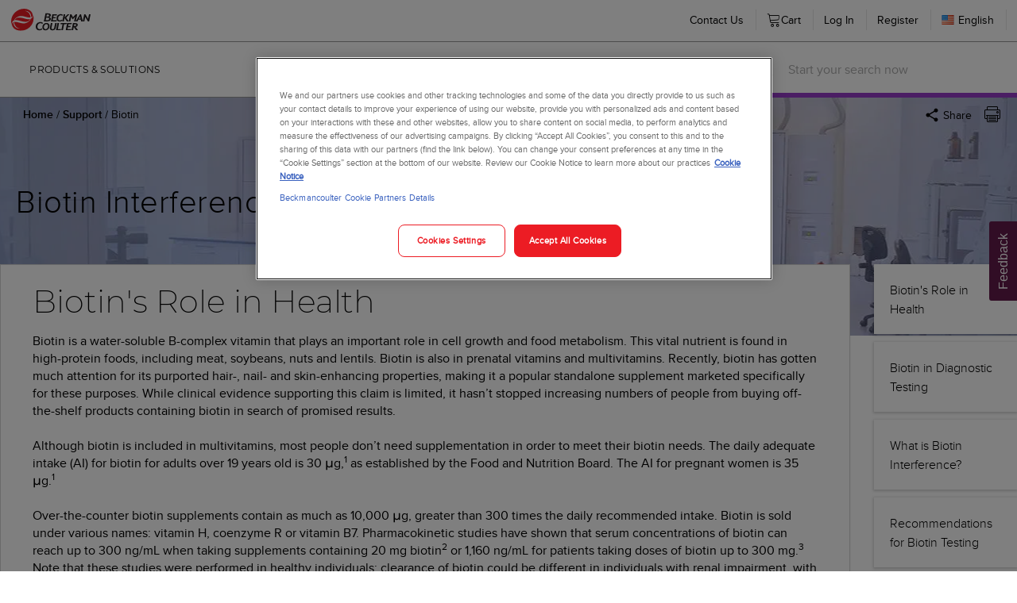

--- FILE ---
content_type: text/html; charset=utf-8
request_url: https://www.beckmancoulter.com/en/support/biotin
body_size: 27405
content:



<!DOCTYPE html>
<html lang="en">
<head>
    <meta charset="utf-8" />
    <meta http-equiv="X-UA-Compatible" content="IE=edge">
    <meta http-equiv="Content-type" content="text/html; charset=utf-8">
    <meta name="viewport" content="width=device-width, initial-scale=1.0, maximum-scale=1.0, user-scalable=no" />
    <link rel="preload" href="/bundles/css/allcommonstyles?v=2uG-G9Yy1NuOmQ_ZzEOYtVWSWqZhSOotYzIcxV5bDmA1" as="style">
    <link rel="preload" href="/bundles/css/site?v=cL73a83845SgD7QhxLOBm9Ef5RTjGNohh8KiFOC3NaQ1" as="style">
    <link rel="preload" href="/bundles/js/allcommonscripts?v=b1RvhfxUUtGcWcPHWTq51cEI1gkMsiR6bGyfLrcImyM1" as="script">
    <link rel="preconnect" href="https://play.vidyard.com">
    <link rel="preconnect" href="https://cdn.userway.org">
     <!-- Use the base URL of your Marketo instance -->



        <script>
            window.dataLayer = window.dataLayer || [];
            function gtag() { dataLayer.push(arguments); }
            gtag('consent', 'default', {
                'ad_storage': 'denied',
                'analytics_storage': 'denied'

            });
            dataLayer.push({
                'event': 'default_consent'
            });

        </script>
<script src="/bundles/js/allcommonscripts?v=b1RvhfxUUtGcWcPHWTq51cEI1gkMsiR6bGyfLrcImyM1"></script>
<script src="/bundles/js/datalayer?v=yO1R-X15-DvTl351BIcvAfAn4mx4IzGTD00OmOUlYUM1"></script>
        <script type="text/javascript" async src="https://play.vidyard.com/embed/v4.js"></script>
        <script>
            (function (d) {
                var s = d.createElement("script"); s.setAttribute("data-account", "lTnBsbYqRK");
                s.setAttribute("src", "https://cdn.userway.org/widget.js"); (d.body || d.head).appendChild(s);
            })(document)</script>
    

    



    <!-- Google Tag Manager - Data Layer -->
<script type="text/javascript">
var dataLayer = [{
  "pageName": "biotin interference and diagnostic testing",
  "url": "https://www.beckmancoulter.com/en/support/biotin",
  "countryCode": "US",
  "language": "en",
  "group": [
    "education"
  ],
  "discipline": [
    "immunoassay"
  ],
  "productName": [],
  "company": ""
}];
</script>
<!-- Google Tag Manager - Data Layer -->





<!-- Google Tag Manager -->
<script>(function(w,d,s,l,i){w[l]=w[l]||[];w[l].push({'gtm.start':
new Date().getTime(),event:'gtm.js'});var f=d.getElementsByTagName(s)[0],
j=d.createElement(s),dl=l!='dataLayer'?'&l='+l:'';j.async=true;j.src=
'https://www.googletagmanager.com/gtm.js?id='+i+dl;f.parentNode.insertBefore(j,f);
})(window,document,'script','dataLayer','GTM-W9TTH44');</script>
<!-- End Google Tag Manager -->




<!-- Google Tag Manager (noscript) -->
<noscript><iframe src="https://www.googletagmanager.com/ns.html?id=GTM-W9TTH44"
height="0" width="0" style="display:none;visibility:hidden"></iframe></noscript>
<!-- End Google Tag Manager (noscript) -->




<script src="//rum-static.pingdom.net/pa-5f6129c1f07a4c00130002d1.js" async></script>


<title>Biotin Interference and Diagnostic Testing | Beckman Coulter </title>

<meta name="description" content="Important info to be aware of in diagnostic testing regarding biotin interference in immunoassays, based on the daily intake of biotin supplements." />



    <meta property="og:title" content="Biotin" />


    <meta property="og:url" content="httpss://www.beckmancoulter.com/support/biotin" />

    <meta property="og:image" content="https://media.beckmancoulter.com/-/media/diagnostics/services-and-support/biotin/images/biotin_webinar_500x350_web.jpg?rev=d03d54dad25c417abc12d4ec8819041c&amp;extension=webp" />

    <meta property="og:description" content="Important info to be aware of in diagnostic testing regarding biotin interference in immunoassays, based on the daily intake of biotin supplements." />

<link rel="canonical" href="https://www.beckmancoulter.com/support/biotin" />




<link href="https://media.beckmancoulter.com/-/media/index/icons/favicon.png?rev=3d24cfd37ae345d4be07554e5982f351&amp;extension=webp" rel="shortcut icon" />




<script type="text/javascript">
var marketoId = '213-HFT-078';
(function() {
  var didInit = false;
  function initMunchkin() {
    if(didInit === false) {
      didInit = true;
      //Munchkin.init('213-HFT-078');
    }
  }
  var s = document.createElement('script');
  s.type = 'text/javascript';
  s.async = true;
  s.src = '//munchkin.marketo.net/munchkin.js';
  s.onreadystatechange = function() {
    if (this.readyState == 'complete' || this.readyState == 'loaded') {
      initMunchkin();
    }
  };
  s.onload = initMunchkin;
  document.getElementsByTagName('head')[0].appendChild(s);
})();
</script> 




<script type="text/javascript">
var marketoId = '213-HFT-078';
(function() {
  var didInit = false;
  function initMunchkin() {
    if(didInit === false) {
      didInit = true;
      //Munchkin.init('213-HFT-078');
    }
  }
  var s = document.createElement('script');
  s.type = 'text/javascript';
  s.async = true;
  s.src = '//munchkin.marketo.net/munchkin.js';
  s.onreadystatechange = function() {
    if (this.readyState == 'complete' || this.readyState == 'loaded') {
      initMunchkin();
    }
  };
  s.onload = initMunchkin;
  document.getElementsByTagName('head')[0].appendChild(s);
})();
</script> 

    <!-- HTML5 shim and Respond.js for IE8 support of HTML5 elements and media queries -->
    <!--[if lt IE 9]>
        <script src="https://oss.maxcdn.com/html5shiv/3.7.2/html5shiv.min.js"></script>
        <script src="https://oss.maxcdn.com/respond/1.4.2/respond.min.js"></script>
    <![endif]-->
    


    <link href="/bundles/css/allcommonstyles?v=2uG-G9Yy1NuOmQ_ZzEOYtVWSWqZhSOotYzIcxV5bDmA1" rel="stylesheet"/>



    <link href="/bundles/css/site?v=cL73a83845SgD7QhxLOBm9Ef5RTjGNohh8KiFOC3NaQ1" rel="stylesheet"/>


    <!-- Page-wise css and scripts -->


    

</head>
<body>
    

    <div class="diagnostics-container">
        <!-- BEGIN NOINDEX -->
        <div class="nav-container">
            
            





<span id="movetop" class="hide"><span onclick="topFunction(this)" class="angles top"></span></span>
<div id="universal-navigation" class="universal-navigation" data-user-email="" data-user-fullname="" data-user-type="Anonymous" data-username="Anonymous" data-email=""  style="position:relative">
    
    <div class="ui container tablet computer only grid desktop-menu">
        <div class="nav-flex-container">
            <div id="universal-nav-link"></div>
            
            <div id="universal-nav-links-right" class="right item">
                


<div id="universal-nav-country-language-link" class="menu-item" >
    <a class="menu-link country-language-link" href="#">
        <img src="https://media.beckmancoulter.com/-/media/Diagnostics/Flags/32x32/flag_usa.png" alt="United States" /> English
    </a>
</div>

<div class="ui modal country-language-modal">
    <i class="close icon"></i>
    <div class="content">
        <div class="content-container">
            


<div class="intro-content" >
    <div class="content-container lazyload ">



            <h2>
                Choose your country/region and language
            </h2>

            <div>
                Your experience may change as only information for the country or region you select will be presented.
            </div>

    </div>
</div>


<div class="country-language-selector" >
    <form class="ui form" method="post">
        <div class="country-language-selector-loader ui small loader"></div>
        <h5>Country or Region</h5>
        <div class="input-group field">
            <div class="ui search selection fluid dropdown country-dropdown">
                <input name="country" id="country" value="" type="hidden">
                <i class="dropdown icon"></i>
                <div class="default text">- Select -</div>
                <div class="menu">
                </div>
            </div>
        </div>
        <h5>Language</h5>
        <div class="input-group field">
            <div class='ui selection fluid dropdown language-dropdown'>
                <input name="language" id="language" value="" type="hidden">
                <i class="dropdown icon"></i>
                <div class="default text">- Select -</div>
                <div class="menu">
                </div>
            </div>
        </div>

        <div class="ui hidden divider bc-hide"></div>
        <div id="error-message" class="bc-hide">Sorry, an error has occured.  Any preference changes are not updated.</div>
        <div class="ui buttons">
            <input class="ui button primary submit-button" type="button" name="launch-language-selection" value="Enter" />
        </div>
    </form>
</div>


    <script src="/bundles/js/globalization?v=rvn6LVKQ5DQ-SVWkcXKzDtz0Pald_-2JolU-MMqRmIg1"></script>

    

        </div>
    </div>
</div>

<div class="ui modal bc-modal gigya-prefs-modal full-width">
    <i class="close icon"></i>
    <div class="content">
        <div class="content-container">
            <div id="gigya-prefs-modal"></div>
        </div>
    </div>
</div>
            </div>
        </div>
    </div>
</div>


<input type="hidden" value="/support/biotin" id="currentPageUrl" />
<script src="/bundles/js/navigation-universal?v=a01Z8V9tUzLL2u5kNuxKa-m5DpkDl5GBaFtJAKYzVKo1"></script>




<div class="primary-navigation" >

    
    <div class="mobile-bar">

        <a id="mobile-logo" href="/"><img src="https://media.beckmancoulter.com/-/media/diagnostics/corporate/logos/beckman-logo-svg.svg?rev=a82dc0186fca49bbab9ea6c0f4baba4c&amp;hash=BB8B15F1028FBE9F66CEF498D1FB06BD" class="ui image logo-fixed" alt="Beckman Coulter"></a>

        <div class="right-items">
            <div id="mobile-search-btn" class="mobile-menu-btn lnr lnr-magnifier"></div>
            <div class="mobile-menu-btn menu-hamburger">
                <div class="hamburger">
                    <span></span>
                    <span></span>
                    <span></span>
                    <span></span>
                </div>
            </div>
        </div>

    </div>

    <div id="dx-navigation">

            <div class="menu-item">
                <div class="menu-item-wrapper">
                    <a href="/en/products" data-guid="90251390-e02d-4247-8592-04dbdc673313" class="menu-link parent-link" alt="Beckman Coulter Diagnostic Products" target="_self" data-has-dropdown="True">Products &amp; Solutions</a>

                    
                        <div class="item-dropdown">

                            
                            <div class="mobile-subnav-header">
                                <div href="#" class="mobile-back-btn"><span class="lnr lnr-chevron-left"></span> Back</div>
                                <a href="/en/products" class="main-btn" alt="Beckman Coulter Diagnostic Products" target="_self">Products &amp; Solutions<span class="lnr lnr-chevron-right"></span></a>
                            </div>

                                    <div class="dropdown-column ">
                                        <div class="column-title" data-guid="13f1cd53-b820-4550-9f46-8be21c27ce2f">Core Disciplines</div>
                                            <a href="/en/products/chemistry" data-guid="047613e6-b32d-4114-8f9d-fc552a77fe8b" class="menu-link" alt="Beckman Coulter Chemistry Products" target="_self"><span>Chemistry</span></a>
                                            <a href="/en/products/immunoassay" data-guid="29e9b155-b177-4049-a8eb-f2d774df6cd2" class="menu-link" alt="Beckman Coulter Immunoassay Products" target="_self"><span>Immunoassay</span></a>
                                            <a href="/en/products/hematology" data-guid="b3408c4c-524c-410a-b54a-81a728f86906" class="menu-link" alt="Beckman Coulter Hematology Products" target="_self"><span>Hematology</span></a>
                                            <a href="/en/products/urinalysis" data-guid="b264589b-4cb5-48b0-8d71-80d054a59828" class="menu-link" alt="Beckman Coulter Urinalysis Products" target="_self"><span>Urinalysis</span></a>
                                            <a href="/en/products/microbiology" data-guid="5f04928d-6a44-4390-8038-3f900cebef4a" class="menu-link" alt="Beckman Coulter Microbiology Products" target="_self"><span>Microbiology</span></a>
                                            <a href="/en/products/blood-banking" data-guid="ba67f7db-c59d-4084-b3e8-208e4240e635" class="menu-link" alt="Beckman Coulter Blood Banking Products" target="_self"><span>Blood Banking</span></a>
                                            <a href="/en/products/clinical-decision-support" data-guid="5d77d84a-5955-4084-bd37-ad66d3df304e" class="menu-link" alt="Beckman Coulter Clinical Decision Support" target="_self"><span>Clinical Decision Support ›</span></a>
                                            <a href="/en/products/protein-chemistry" data-guid="b5174427-1227-49ac-99f4-8a82e73cfaf2" class="menu-link" alt="Beckman Coulter Protein Chemistry Products" target="_self"><span>Protein Chemistry</span></a>
                                            <a href="/en/products/dxs-service-and-supports" data-guid="981223b1-1fab-43e4-b2a6-9d30fdfe6180" class="menu-link" alt="Beckman Coulter Protein Chemistry Products" target="_self"><span>Service</span></a>

                                        
                                        
                                    </div>
                                    <div class="dropdown-column ">
                                        <div class="column-title" data-guid="c8ef9d73-7acd-4127-8a46-a9245c554d0d">Workflow &amp; Informatics</div>
                                            <a href="/en/products/automation" data-guid="83db9bd8-1564-4774-bc69-c20fce9882e2" class="menu-link" alt="Beckman Coulter Automation Systems" target="_self"><span>Automation Systems</span></a>
                                            <a href="/en/products/automation/dxa-5000-lab-automation-system" data-guid="8e3acf11-fa03-45f5-85a9-2e5f04f5361e" class="menu-link" alt="DxA 5000 Total Lab Automation" target="_self"><span>DxA 5000 Total Lab Automation</span></a>
                                            <a href="/en/products/automation/workflow-automation-system-dxa-5000-fit" data-guid="7a87e618-376b-4144-a3e8-1f27d7f823a1" class="menu-link" alt="DxA 5000 Fit Automation System" target="_self"><span>DxA 5000 Fit Automation System</span></a>
                                            <a href="/en/products/advanced-informatics" data-guid="feff2f33-ec92-4b55-9830-4ce9d5403816" class="menu-link" alt="Advanced Informatics" target="_self"><span>Advanced Informatics</span></a>
                                            <a href="/en/products/advanced-informatics/remisol-advance" data-guid="2d20eee2-c1fd-4741-b86e-10daa081ec0e" class="menu-link" alt="Remisol Advance Middleware" target="_self"><span>Remisol Advance Middleware</span></a>
                                            <a href="/en/products/dxs-service-and-supports/remote-services-and-diagnostics" data-guid="f2765583-d55d-4558-8d66-7776c76767c6" class="menu-link" alt="Remote Services &amp; Diagnostics" target="_self"><span>Remote Services &amp; Diagnostics</span></a>

                                        
                                        
                                    </div>
                                    <div class="dropdown-column ">
                                        <div class="column-title" data-guid="c629f314-5ea3-4d3b-83c7-dbe90e036039">Solutions For</div>
                                            <a href="/en/solutions/detect-antimicrobial-resistance" data-guid="66d23180-4e7f-4124-9837-a3a452ac78bd" class="menu-link" alt="Antimicrobial Resistance" target="_self"><span>Antimicrobial Resistance</span></a>
                                            <a href="/en/solutions/advantaged-workflows-solution" data-guid="bb5c4074-5a75-4fca-ac91-26789a6be6a9" class="menu-link" alt="Advantaged Workflows" target="_self"><span>Advantaged Workflows</span></a>
                                            <a href="/en/solutions/clinical-capabilities-solution" data-guid="cab32117-f631-47bc-b52c-b781475703c7" class="menu-link" alt="Advancing Clinical Capabilities" target="_self"><span>Advancing Clinical Capabilities</span></a>
                                            <a href="/en/solutions/hematology-solution" data-guid="d2665526-7759-4cca-b01f-f4137b3ded3d" class="menu-link" alt="Pioneering Digital Hematology" target="_self"><span>Pioneering Digital Hematology</span></a>
                                            <a href="/en/products/immunoassay/neurology" data-guid="3937d15d-59b4-4ccd-9e0c-bc79d2ae7316" class="menu-link" alt="Neurology" target="_self"><span>Neurology</span></a>
                                            <a href="/en/products/immunoassay/high-sensitivity" data-guid="ff66a9d4-6e18-418b-b1e4-089dff4d802d" class="menu-link" alt="High Sensitivity Diagnostics" target="_self"><span>High Sensitivity Diagnostics</span></a>
                                            <a href="/en/solutions/host-response-infection" data-guid="0b34d952-27dd-4131-9c23-8d8bb7d5604e" class="menu-link" alt="Host Response to Infection" target="_self"><span>Host Response to Infection</span></a>
                                            <a href="/en/solutions/cardiovascular-disease" data-guid="b6667482-5ad2-4662-b6be-3c084edadd88" class="menu-link" alt="Cardiovascular Disease" target="_self"><span>Cardiovascular Disease</span></a>
                                            <a href="/en/solutions/infectious-disease-diagnostics" data-guid="bd740917-ec70-4cf3-9435-e4273668ea83" class="menu-link" alt="Infectious Disease Diagnostics" target="_self"><span>Infectious Disease Diagnostics</span></a>
                                            <a href="/en/products/immunoassay/reproductive-health" data-guid="93ac4664-17cd-4cd7-ad58-aefb1863ade7" class="menu-link" alt="Women&#39;s Health" target="_self"><span>Women&#39;s Health</span></a>
                                            <a href="/en/solutions/diabetes-diagnostics" data-guid="29197a1a-ceb1-412b-b6f8-a7143539e9b0" class="menu-link" alt="Diabetes Diagnostics" target="_self"><span>Diabetes Diagnostics</span></a>
                                            <a href="/en/products/chemistry/drug-monitoring-and-detection" data-guid="a3fbaaaa-e1cb-4d3e-9853-3020e50375a4" class="menu-link" alt="Drug Monitoring &amp; Detection" target="_self"><span>Drug Monitoring &amp; Detection</span></a>
                                            <a href="/en/solutions/sepsis-diagnosis-management" data-guid="681d995b-7ee1-4eed-ad55-1e3f891a6972" class="menu-link" alt="Sepsis" target="_self"><span>Sepsis</span></a>

                                        
                                        
                                    </div>
                        </div>
                </div>
            </div>
            <div class="menu-item">
                <div class="menu-item-wrapper">
                    <a href="/en/support" data-guid="f1ab5186-27ba-45d8-bee8-03338dfcdf8f" class="menu-link parent-link" alt="Beckman Coulter Support" target="_self" data-has-dropdown="True">Support</a>

                    
                        <div class="item-dropdown">

                            
                            <div class="mobile-subnav-header">
                                <div href="#" class="mobile-back-btn"><span class="lnr lnr-chevron-left"></span> Back</div>
                                <a href="/en/support" class="main-btn" alt="Beckman Coulter Support" target="_self">Support<span class="lnr lnr-chevron-right"></span></a>
                            </div>

                                    <div class="dropdown-column ">
                                        <div class="column-title" data-guid="d609ec06-e18e-431b-b6f3-e07bd0733591">Account Support</div>
                                            <a href="/en/about-beckman-coulter/create-your-beckman-coulter-account" data-guid="d2c26292-4b34-4be7-af5b-63b2a83b594b" class="menu-link" alt="How to Create Your Account" target="_self"><span>How to Create Your Account</span></a>
                                            <a href="/en/account/register" data-guid="905ac8ca-2e76-4212-bdbc-03a0f0868e7e" class="menu-link" alt="Create Account" target="_self"><span>Create Account</span></a>
                                            <a href="/account/dashboard" data-guid="9b71dc37-274a-4d58-b366-e576a2b83cde" class="menu-link" alt="Manage Account Settings" target="_self"><span>Manage Account Settings</span></a>
                                            <a href="/en/support" data-guid="d9157cbd-4b30-4656-9bc0-c19e2e17eb47" class="menu-link" alt="View All Account Support" target="_self"><span>View All Account Support</span></a>

                                        
                                        
                                    </div>
                                    <div class="dropdown-column ">
                                        <div class="column-title" data-guid="79a1ac9e-0318-44d2-87f4-fbab0f5564f9">Product Support</div>
                                            <a href="/en/support/dxs-clinical-laboratory-service-and-support" data-guid="45fdff6e-3879-4a59-bc24-f72de86cceab" class="menu-link" alt="DxS Service" target="_self"><span>DxS Service</span></a>
                                            <a href="/en/mytechdocs" data-guid="2a171362-9e98-4135-9bc7-d12659fca9a9" class="menu-link" alt="Manage My Technical Documents" target="_self"><span>Manage My Technical Documents</span></a>
                                            <a href="https://www.beckmancoulter.com/en/search#t=techdocs&amp;sort=relevancy&amp;f:LanguageFacet=[English]" data-guid="d6866018-5e26-4f29-aeff-f6a1695282c3" class="menu-link" alt="Search for Technical Documents" target="_self"><span>Search for Technical Documents</span></a>
                                            <a href="/en/support/safety-data-sheets" data-guid="2e07e811-d49f-4296-af10-8f8378a17a4e" class="menu-link" alt="Safety Data Sheets (SDS/MSDS)" target="_self"><span>Safety Data Sheets (SDS/MSDS)</span></a>
                                            <a href="/en/softwaredownloads" data-guid="78c004a5-cd59-4cc4-9a5f-0ae5dac43df5" class="menu-link" alt="Search for Software Downloads" target="_self"><span>Search for Software Downloads</span></a>
                                            <a href="/en/support/tech-docs" data-guid="38fca7b0-4b55-462e-bc52-95521e7a4051" class="menu-link" alt="Technical Documents Overview" target="_self"><span>Technical Documents Overview</span></a>
                                            <a href="/en/support/regulatory-notifications" data-guid="8890b861-77bf-45b1-8ea8-909053fbbf55" class="menu-link" alt="Manage My Regulatory Notifications" target="_self"><span>Manage My Regulatory Notifications</span></a>
                                            <a href="/en/support/warranties-and-service-agreements" data-guid="e425bd48-ddcb-4551-aa89-a041a94eb4fa" class="menu-link" alt="Manage My Warranties &amp; Agreements" target="_self"><span>Manage My Warranties &amp; Agreements</span></a>
                                            <a href="/wsrportal/actionPage/supportRequest" data-guid="158ed616-b4bf-412e-a37b-a77950c7a5c3" class="menu-link" alt="Request Instrument Support" target="_self"><span>Request Instrument Support</span></a>
                                            <a href="/en/support#othersupport" data-guid="add2f86d-0823-4c32-bcd1-92537852af4e" class="menu-link" alt="View Services Information" target="_self"><span>View Services Information</span></a>
                                            <a href="/en/support" data-guid="ad9b5c1a-85fa-4a74-801e-3aca6eeab781" class="menu-link" alt="All Product Support" target="_self"><span>View All Product Support</span></a>
                                            <a href="/en/support/quality-assurance-programs" data-guid="8b7cd487-0400-4588-bb41-ca15485a3c89" class="menu-link" alt="Access Quality Assurance Programs" target="_self"><span>Access Quality Assurance Programs</span></a>

                                        
                                        
                                    </div>
                                    <div class="dropdown-column ">
                                        <div class="column-title" data-guid="b446fcaf-29c3-4d31-a2ef-04860e25221c">Ordering Support</div>
                                            <a href="/shop/order-status-tracking" data-guid="537c3d82-6a31-4ce7-96af-2810b7810bbe" class="menu-link" alt="Order Status &amp; Tracking" target="_self"><span>Order Status &amp; Tracking</span></a>
                                            <a href="/wsrportal/page/invoice" data-guid="082fe39b-c3ea-46b1-88df-b4f9f87992e2" class="menu-link" alt="Track My Invoices" target="_self"><span>Track My Invoices</span></a>
                                            <a href="/en/support/rma-policy" data-guid="aa838681-28d0-409d-8b5a-3a0de7c60e12" class="menu-link" alt="View Return/RMA Policy" target="_self"><span>View Return/RMA Policy</span></a>
                                            <a href="/en/support/faqs" data-guid="db2a5c93-ddbf-4262-867a-328b3f3b9499" class="menu-link" alt="Get Help with Orders" target="_self"><span>Get Help with Orders</span></a>
                                            <a href="/en/support" data-guid="2dcba8a5-78b4-4167-b5e4-ef5f6ff31204" class="menu-link" alt="View All Ordering Support" target="_self"><span>View All Ordering Support</span></a>
                                            <a href="https://www.beckmancoulter.com/en/about-beckman-coulter/Create-Your-Beckman-Coulter-Account#video" data-guid="9b868eb3-7981-4374-afcd-a3e79a8fc658" class="menu-link" alt="View our Video Walkthrough" target="_self"><span>View our Video Walkthrough</span></a>
                                            <a href="/en/support/suppliers" data-guid="92e60103-7c41-44ab-8b90-56d48207e351" class="menu-link" alt="Supplier Information" target="_self"><span>Supplier Information</span></a>

                                        
                                        
                                    </div>
                        </div>
                </div>
            </div>
            <div class="menu-item">
                <div class="menu-item-wrapper">
                    <a href="/en/learning-and-events" data-guid="aa17da90-f59f-4d74-b86a-0bbd9d2a23fa" class="menu-link parent-link" alt="Resources" target="_self" data-has-dropdown="True">Resources</a>

                    
                        <div class="item-dropdown">

                            
                            <div class="mobile-subnav-header">
                                <div href="#" class="mobile-back-btn"><span class="lnr lnr-chevron-left"></span> Back</div>
                                <a href="/en/learning-and-events" class="main-btn" alt="Resources" target="_self">Resources<span class="lnr lnr-chevron-right"></span></a>
                            </div>

                                    <div class="dropdown-column ">
                                        <div class="column-title" data-guid="ebbaa0ee-71db-4501-8dc0-400ad68a89af">Product Training</div>
                                            <a href="https://beckmancoultertraining.csod.com/default.aspx?c=%255e%255e%255ePNBSm%252bKzQ0A34P35EP9ZEQ%253d%253d" data-guid="f9951c7e-b12b-4e4c-96eb-b4424ce1b038" class="menu-link" alt="Browse Learning Lab ›" target="_blank"><span>Browse Learning Lab ›</span></a>
                                            <a href="https://beckmancoultertraining.csod.com/selfreg/register.aspx?c=%255e%255e%255ePNBSm%252bKzQ0A34P35EP9ZEQ%253d%253d" data-guid="a8815e6c-01a0-461d-88f1-504225f9ed6b" class="menu-link" alt="Learning Lab Login ›" target="_blank"><span>Learning Lab Login ›</span></a>

                                        
                                        
                                    </div>
                                    <div class="dropdown-column ">
                                        <div class="column-title" data-guid="2bd8cf33-bcea-4ce9-af0a-1e4c728acf47">Education &amp; Research</div>
                                            <a href="/en/learning-and-events/webinars" data-guid="9c5349ff-c989-4195-9e69-17e585e6fed1" class="menu-link" alt="Webinars" target="_self"><span>Webinars</span></a>
                                            <a href="/en/learning-and-events/posters" data-guid="203ec754-2548-4639-86fe-c389648db575" class="menu-link" alt="Posters" target="_self"><span>Posters</span></a>
                                            <a href="/en/about-beckman-coulter/research" data-guid="645c067e-c00c-4d83-8a73-b97b731e98c7" class="menu-link" alt="Research Grants" target="_self"><span>Research Grants</span></a>

                                        
                                        
                                    </div>
                                    <div class="dropdown-column ">
                                        <div class="column-title" data-guid="073434f6-1eab-4828-a594-ae43165ebae0">Insights</div>
                                            <a href="/en/clinical-studies-and-trends" data-guid="e89910b4-97ae-44e6-8667-eafd32239521" class="menu-link" alt="Clinical Studies &amp; Trends" target="_self"><span>Clinical Studies &amp; Trends</span></a>
                                            <a href="/en/learning-and-events/case-studies" data-guid="2fd9fb35-ba4b-4a56-b4bd-0613e26dd000" class="menu-link" alt="Case Studies" target="_self"><span>Case Studies</span></a>
                                            <a href="/en/learning-and-events/publications" data-guid="4fa42ebc-16c1-4216-9df0-2428d67dc093" class="menu-link" alt="Publications" target="_self"><span>Publications</span></a>

                                        
                                        
                                    </div>
                        </div>
                </div>
            </div>
            <div class="menu-item">
                <div class="menu-item-wrapper">
                    <a href="/en/about-beckman-coulter" data-guid="4040c1c8-69e0-4691-99a1-03e4a9a97f49" class="menu-link parent-link" alt="Company" target="|Custom" data-has-dropdown="True">Company</a>

                    
                        <div class="item-dropdown">

                            
                            <div class="mobile-subnav-header">
                                <div href="#" class="mobile-back-btn"><span class="lnr lnr-chevron-left"></span> Back</div>
                                <a href="/en/about-beckman-coulter" class="main-btn" alt="Company" target="|Custom">Company<span class="lnr lnr-chevron-right"></span></a>
                            </div>

                                    <div class="dropdown-column ">
                                        <div class="column-title" data-guid="3f029344-e4ba-4db0-ba73-762e207443b7">People &amp; Culture</div>
                                            <a href="/en/about-beckman-coulter" data-guid="4e7f88f6-7828-4189-a0ed-4c652a424c39" class="menu-link" alt="Overview" target="_self"><span>Overview</span></a>
                                            <a href="/en/about-beckman-coulter/committed-to-a-sustainable-future" data-guid="c3b970c1-127e-4ffd-af97-570423cee4da" class="menu-link" alt="Sustainability" target="_self"><span>Sustainability</span></a>
                                            <a href="/en/about-beckman-coulter/meet-our-teams" data-guid="07a17e47-3084-49b7-b1ae-5ef43ea79c29" class="menu-link" alt="Meet Our Teams" target="_self"><span>Meet Our Teams</span></a>
                                            <a href="/en/about-beckman-coulter/inclusion-and-belonging" data-guid="71f326c1-571c-4eef-85bf-00283765756c" class="menu-link" alt="Inclusion &amp; Belonging" target="_self"><span>Inclusion &amp; Belonging</span></a>
                                            <a href="/en/about-beckman-coulter/how-we-work" data-guid="95f6eed9-68f8-4141-b501-9fe7919e34fe" class="menu-link" alt="How We Work" target="_self"><span>How We Work</span></a>
                                            <a href="/en/about-beckman-coulter/history-and-innovation" data-guid="8454d907-8f53-4e96-90b3-be3761b4fc7e" class="menu-link" alt="History and Innovation" target="_self"><span>History and Innovation</span></a>

                                        
                                        
                                    </div>
                                    <div class="dropdown-column ">
                                        <div class="column-title" data-guid="533ae8c9-6892-4b5e-a082-ec576f2075d4">Careers</div>
                                            <a href="https://jobs.danaher.com/global/en/beckman-coulter-diagnostics" data-guid="6cf8c8b8-77bb-45a3-8f90-8557b96effc1" class="menu-link" alt="Job Search ›" target="_blank"><span>Job Search ›</span></a>
                                            <a href="/en/about-beckman-coulter/programs-and-grants" data-guid="fed7d18b-ad32-4584-9455-136cd1244832" class="menu-link" alt="Programs &amp; Grants" target="_self"><span>Programs &amp; Grants</span></a>
                                            <a href="/en/support/contact-us" data-guid="2a2ecf35-53f4-42b6-8dce-2bae011f0d7f" class="menu-link" alt="Office Locations" target="_self"><span>Office Locations</span></a>

                                        
                                        
                                    </div>
                                    <div class="dropdown-column ">
                                        <div class="column-title" data-guid="80f72a85-0bab-42f0-8ecc-0f789a3b725f">News &amp; Events</div>
                                            <a href="/en/about-beckman-coulter/awards-recognition" data-guid="66ebdf16-5c33-4059-a610-fe53bba775ca" class="menu-link" alt="Awards &amp; Recognition" target="_self"><span>Awards &amp; Recognition</span></a>
                                            <a href="https://news.beckmancoulter.com/" data-guid="111a23d0-a459-4e21-a556-65b7f1188f72" class="menu-link" alt="Newsroom" target="_self"><span>Newsroom</span></a>
                                            <a href="/en/blog" data-guid="26a7bebb-6a8a-48bf-9c6a-f28bcd0bf270" class="menu-link" alt="Blog" target="_self"><span>Blog</span></a>
                                            <a href="/en/learning-and-events/events" data-guid="ec0dac01-ce9c-4bdc-bdf9-92364de74ef9" class="menu-link" alt="Events Calendar" target="_self"><span>Events Calendar</span></a>

                                        
                                        
                                    </div>
                        </div>
                </div>
            </div>

        
        <div id="mobile-universal-nav" class="mobile-secondary-nav"></div>

        
        <div id="mobile-language-select-btn" class="mobile-language-select-btn"></div>

        
        
<link href="/Views/Feature/Beckman/Coveo/css/globalsearchbox.css" rel="stylesheet"/>



    <div class="global-search-spacer"></div>
    <div class="coveo-global-search">
        <div class="search-icon"><span class="lnr lnr-magnifier"></span></div>
        <div>
    
    

        <div id="_F7D86C3C-42C4-419C-B057-C2CEEEEDBE38"
                             data-search-interface-id='coveoC606340E'
>
            
<div class='coveo-search-section'>
    






    <script>
    const coveoSuggestionsSelector = ".coveo-magicbox-suggestions";
    const coveoHasSuggestionSelector = ".magic-box-suggestions";
    const coveoSearchHistoryCookieName = "coveoSearchHistory";
    const coveoGlobalSearchClass = "coveo-global-search";
    const coveoGlobalSearchInput = "div.magic-box-input > input[type='text']";
    const coveoSearchButton = ".CoveoSearchButton";
    const coveoSearchHub = ".CoveoForSitecoreConfigureSearchHub";
    const searchIcon = ".search-icon";
    const searchSuggest = ".coveo-magicbox-suggestions > div";
    const root = document.body;

    var placeholder = {
        i: 0,
        options: [
            "Search by part number",
            "Search by product name",
            'Try using quotes: "DxH 900"',
            "Start your search now"
        ]

    };
    document.addEventListener("CoveoSearchEndpointInitialized", function () {

        var searchboxElement = document.getElementById("GlobalSearchboxInterface");
        searchboxElement.addEventListener("CoveoComponentInitialized", function () {
            CoveoForSitecore.initSearchboxIfStandalone(searchboxElement, "/en/search");
        });

        Coveo.$$(root).on("afterComponentsInitialization", function (e,args) {

            $("#GlobalSearchboxInterface .CoveoOmnibox .magic-box-input :input").attr("maxlength", "125");

            //Populate search box with suggestions

			 let inp = document.querySelector(coveoGlobalSearchInput);
            Coveo.$$(root).on("focusout", function (e, args) {
                $("#GlobalSearchboxInterface").val($($(".coveo-magicbox-suggestions .coveo-omnibox-selected")[0]).attr("aria-label"));

                $("#GlobalSearchboxInterface .CoveoOmnibox .magic-box-input :input").val($($(".coveo-magicbox-suggestions .coveo-omnibox-selected")[0]).attr("aria-label"));

                searchFocus(false);

                if (inp && inp.value) {
                    runSearch();
                }
                return true;
            });
            //Add events to run search (hack)
            let icon = document.querySelector(searchIcon);
            if (icon) {
                icon.addEventListener("click", runSearch, true);
            }
            else {
                console.error("Unable to find search icon");
            }

            let suggestDiv = document.querySelector(coveoHasSuggestionSelector);
            if (suggestDiv) {
                suggestDiv.addEventListener("click", runSearch, true);
;            }
            else {
                console.error("Unable to find Coveo Suggestions Selector");
            }

        });

        //Rotating placeholders
        setInterval(rotateSearchBox, 5000, placeholder);


    });


    function runSearch() {

        let input = document.querySelector(coveoGlobalSearchInput);
        let hub = document.querySelector(coveoSearchHub);
		var lang = window.Beckman.globalization.getCookieByName('foundation.globalization.language');

        if (input && hub) {
             let url = "/" + lang + "/search" + "#q=";
            if (input.value) {
                url += encodeURIComponent(input.value) + "&t=allresults&sort=relevancy";
            } else {
                url += "&t=allresults&sort=relevancy";
            }
           // window.Beckman.tagManagement.push('searchInitiation');
            window.location = url;
        } else {
            console.error("Unable to run search - input or hub not found");
        }
    }
    function searchFocus(val) {
        let navElementId = "dx-navigation";
        let navSearchClass = "searching";
		 let navSearchElementId ="magic-box-hasFocus"
        let e = document.getElementById(navElementId);
		   let e2 = document.getElementsByClassName(navSearchElementId);
        if (val) {
            e.classList.add(navSearchClass);

        } else {
                 e.classList.remove(navSearchClass);
				        }
        return true;
    }

    function rotateSearchBox(ph) {


        let max = ph.options.length;
        if (ph.i >= max) {
            ph.i = 0;
        }
        let e = document.querySelector(coveoGlobalSearchInput);
        if (e) {
            e.setAttribute("placeholder", ph.options[ph.i]);
            ph.i++;
        } else {
            console.error("Search input not found. Cannot rotate placeholder");
        }

        return true;
    }

    </script>
    <div id="GlobalSearchboxInterface_container" class="coveo-for-sitecore-search-box-container"
                     data-prebind-maximum-age='currentMaximumAge'
             data-pipeline='Beckman Dx Web Search'
>
        <div id="GlobalSearchboxInterface"
             class="CoveoSearchbox"
                             data-enable-omnibox='true'
                 data-prebind-maximum-age='currentMaximumAge'
                 data-pipeline='Beckman Dx Web Search'
                 data-placeholder='Start your search now'
                 data-clear-filters-on-new-query='false'
>
            
            
<script type="text/javascript">
    document.addEventListener("CoveoSearchEndpointInitialized", function() {
        var componentId = "GlobalSearchboxInterface";
        var componentElement = document.getElementById(componentId);

        function showError(error) {
                console.error(error);
        }

        function areCoveoResourcesIncluded() {
            return typeof (Coveo) !== "undefined";
        }

        if (areCoveoResourcesIncluded()) {
            var event = document.createEvent("CustomEvent");
            event.initEvent("CoveoComponentInitialized", false, true);
            
            setTimeout(function() {
                componentElement.dispatchEvent(event);
            }, 0);
        } else {
            componentElement.classList.add("invalid");
            showError("The Coveo Resources component must be included in this page.");
        }
    });
</script>
            <div class="CoveoForSitecoreBindWithUserContext"></div>
            <div class="CoveoForSitecoreExpressions"></div>
            <div class="CoveoForSitecoreConfigureSearchHub" data-sc-search-hub="GlobalSearch"></div>
        </div>
        
    </div>

</div>
        </div>
</div>

    <script type="text/javascript">
        document.addEventListener("CoveoSearchEndpointInitialized", function() {
            var externalComponentsSection = document.getElementById("_F7D86C3C-42C4-419C-B057-C2CEEEEDBE38");
                 CoveoForSitecore.initExternalComponentsSection(externalComponentsSection);
        });
    </script>
﻿﻿<link rel="stylesheet" href="https://static.cloud.coveo.com/searchui/v2.10116/css/CoveoFullSearch.min.css" />
<link rel="stylesheet" href="https://static.cloud.coveo.com/coveoforsitecore/ui/v0.64.7/css/CoveoForSitecore.css" />
<script class="coveo-script" type="text/javascript" src='https://static.cloud.coveo.com/searchui/v2.10116/js/CoveoJsSearch.Lazy.min.js'></script>
<script class="coveo-for-sitecore-script" type="text/javascript" src='https://static.cloud.coveo.com/coveoforsitecore/ui/v0.64.7/js/CoveoForSitecore.Lazy.min.js'></script>
<script type="text/javascript" src="https://static.cloud.coveo.com/searchui/v2.10116/js/cultures/en.js"></script>

<div>


    
    
        <!-- Resources -->
        <div id="SearchResourcesProperties_24c0d87f33154464a21701cab491f308"
             class="CoveoForSitecoreContext"
               data-sc-should-have-analytics-component='true'
  data-sc-analytics-enabled='true'
  data-sc-current-language='en'
  data-prebind-sc-language-field-name='fieldTranslator'
  data-sc-language-field-name='_language'
  data-sc-labels='{&quot;Ascending&quot; : &quot;Ascending&quot; , &quot;Descending&quot; : &quot;Descending&quot; , &quot;Search is currently unavailable&quot; : &quot;Oops! Something went wrong on the server.&quot; , &quot;If the problem persists contact the administrator.&quot; : &quot;If the problem persists contact the administrator.&quot; , &quot;Updated By&quot; : &quot;Updated by&quot; , &quot;Created&quot; : &quot;Created&quot; , &quot;Language&quot; : &quot;Language&quot; , &quot;Created By&quot; : &quot;Created by&quot; , &quot;Creation Time&quot; : &quot;Creation time.&quot; , &quot;Template&quot; : &quot;Template&quot; , &quot;Last Time Modified&quot; : &quot;Last time modified.&quot; , &quot;Uniform resource identifier&quot; : &quot;URI&quot;}'
  data-sc-maximum-age='900000'
  data-sc-page-name='Biotin'
  data-sc-page-name-full-path='/sitecore/content/bec/Home/Support/Biotin'
  data-sc-index-source-name='Coveo_web_index - PROD104'
  data-sc-is-in-experience-editor='false'
  data-sc-is-user-anonymous='true'
  data-sc-item-uri='sitecore://web/{6802CBE7-5731-409C-97F9-85A04CBDBDB6}?lang=en&amp;ver=10'
  data-sc-item-id='6802cbe7-5731-409c-97f9-85a04cbdbdb6'
  data-prebind-sc-latest-version-field-name='fieldTranslator'
  data-sc-latest-version-field-name='_latestversion'
  data-sc-rest-endpoint-uri='/coveo/rest'
  data-sc-analytics-endpoint-uri='/coveo/rest/ua'
  data-sc-site-name='website'
  data-sc-field-prefix='f'
  data-sc-field-suffix='54627'
  data-sc-prefer-source-specific-fields='false'
  data-sc-external-fields='[{&quot;fieldName&quot;:&quot;permanentid&quot;,&quot;shouldEscape&quot;:false},{&quot;fieldName&quot;:&quot;td_id&quot;,&quot;shouldEscape&quot;:false},{&quot;fieldName&quot;:&quot;td_title&quot;,&quot;shouldEscape&quot;:false},{&quot;fieldName&quot;:&quot;td_documentnumber&quot;,&quot;shouldEscape&quot;:false},{&quot;fieldName&quot;:&quot;td_type&quot;,&quot;shouldEscape&quot;:false},{&quot;fieldName&quot;:&quot;td_apisource&quot;,&quot;shouldEscape&quot;:false},{&quot;fieldName&quot;:&quot;td_category&quot;,&quot;shouldEscape&quot;:false},{&quot;fieldName&quot;:&quot;td_categoryacro&quot;,&quot;shouldEscape&quot;:false},{&quot;fieldName&quot;:&quot;td_description&quot;,&quot;shouldEscape&quot;:false},{&quot;fieldName&quot;:&quot;td_revision&quot;,&quot;shouldEscape&quot;:false},{&quot;fieldName&quot;:&quot;td_countriesavailable&quot;,&quot;shouldEscape&quot;:false},{&quot;fieldName&quot;:&quot;td_itemrefnumbers&quot;,&quot;shouldEscape&quot;:false},{&quot;fieldName&quot;:&quot;td_chemistryname&quot;,&quot;shouldEscape&quot;:false},{&quot;fieldName&quot;:&quot;td_disclaimer&quot;,&quot;shouldEscape&quot;:false},{&quot;fieldName&quot;:&quot;td_languages&quot;,&quot;shouldEscape&quot;:false},{&quot;fieldName&quot;:&quot;td_lotnames&quot;,&quot;shouldEscape&quot;:false},{&quot;fieldName&quot;:&quot;td_lotNumbers&quot;,&quot;shouldEscape&quot;:false},{&quot;fieldName&quot;:&quot;td_wordfileexists&quot;,&quot;shouldEscape&quot;:false},{&quot;fieldName&quot;:&quot;td_fileextension&quot;,&quot;shouldEscape&quot;:false},{&quot;fieldName&quot;:&quot;td_typeofuse&quot;,&quot;shouldEscape&quot;:false},{&quot;fieldName&quot;:&quot;td_status&quot;,&quot;shouldEscape&quot;:false},{&quot;fieldName&quot;:&quot;td_accessType&quot;,&quot;shouldEscape&quot;:false},{&quot;fieldName&quot;:&quot;td_productline&quot;,&quot;shouldEscape&quot;:false},{&quot;fieldName&quot;:&quot;td_productseries&quot;,&quot;shouldEscape&quot;:false},{&quot;fieldName&quot;:&quot;td_product&quot;,&quot;shouldEscape&quot;:false},{&quot;fieldName&quot;:&quot;td_instruments&quot;,&quot;shouldEscape&quot;:false},{&quot;fieldName&quot;:&quot;td_instrumentnames&quot;,&quot;shouldEscape&quot;:false},{&quot;fieldName&quot;:&quot;td_inventoryId&quot;,&quot;shouldEscape&quot;:false},{&quot;fieldName&quot;:&quot;td_itemType&quot;,&quot;shouldEscape&quot;:false},{&quot;fieldName&quot;:&quot;td_modelTest&quot;,&quot;shouldEscape&quot;:false},{&quot;fieldName&quot;:&quot;td_platform&quot;,&quot;shouldEscape&quot;:false},{&quot;fieldName&quot;:&quot;td_productClass&quot;,&quot;shouldEscape&quot;:false},{&quot;fieldName&quot;:&quot;td_statusCode&quot;,&quot;shouldEscape&quot;:false},{&quot;fieldName&quot;:&quot;td_systemPanel&quot;,&quot;shouldEscape&quot;:false},{&quot;fieldName&quot;:&quot;td_uom&quot;,&quot;shouldEscape&quot;:false},{&quot;fieldName&quot;:&quot;td_publisheddate&quot;,&quot;shouldEscape&quot;:false},{&quot;fieldName&quot;:&quot;td_updated&quot;,&quot;shouldEscape&quot;:false},{&quot;fieldName&quot;:&quot;td_updated_millisecs&quot;,&quot;shouldEscape&quot;:false},{&quot;fieldName&quot;:&quot;td_released&quot;,&quot;shouldEscape&quot;:false},{&quot;fieldName&quot;:&quot;td_approved&quot;,&quot;shouldEscape&quot;:false},{&quot;fieldName&quot;:&quot;td_expires&quot;,&quot;shouldEscape&quot;:false},{&quot;fieldName&quot;:&quot;td_published&quot;,&quot;shouldEscape&quot;:false},{&quot;fieldName&quot;:&quot;td_parenttaxonomy&quot;,&quot;shouldEscape&quot;:false},{&quot;fieldName&quot;:&quot;ecomm_description&quot;,&quot;shouldEscape&quot;:false},{&quot;fieldName&quot;:&quot;ecomm_sku&quot;,&quot;shouldEscape&quot;:false},{&quot;fieldName&quot;:&quot;ecomm_category&quot;,&quot;shouldEscape&quot;:false},{&quot;fieldName&quot;:&quot;ecomm_availability&quot;,&quot;shouldEscape&quot;:false},{&quot;fieldName&quot;:&quot;ecomm_minorderquantity&quot;,&quot;shouldEscape&quot;:false},{&quot;fieldName&quot;:&quot;fileextension&quot;,&quot;shouldEscape&quot;:false},{&quot;fieldName&quot;:&quot;filepath&quot;,&quot;shouldEscape&quot;:false},{&quot;fieldName&quot;:&quot;ecomm_producttype&quot;,&quot;shouldEscape&quot;:false},{&quot;fieldName&quot;:&quot;ecomm_productline&quot;,&quot;shouldEscape&quot;:false}]'
  data-sc-source-specific-fields='[{&quot;fieldName&quot;:&quot;attachmentparentid&quot;},{&quot;fieldName&quot;:&quot;author&quot;},{&quot;fieldName&quot;:&quot;clickableuri&quot;},{&quot;fieldName&quot;:&quot;collection&quot;},{&quot;fieldName&quot;:&quot;concepts&quot;},{&quot;fieldName&quot;:&quot;date&quot;},{&quot;fieldName&quot;:&quot;filetype&quot;},{&quot;fieldName&quot;:&quot;indexeddate&quot;},{&quot;fieldName&quot;:&quot;isattachment&quot;},{&quot;fieldName&quot;:&quot;printableuri&quot;},{&quot;fieldName&quot;:&quot;rowid&quot;},{&quot;fieldName&quot;:&quot;size&quot;},{&quot;fieldName&quot;:&quot;source&quot;},{&quot;fieldName&quot;:&quot;title&quot;},{&quot;fieldName&quot;:&quot;topparent&quot;},{&quot;fieldName&quot;:&quot;topparentid&quot;},{&quot;fieldName&quot;:&quot;transactionid&quot;},{&quot;fieldName&quot;:&quot;uri&quot;},{&quot;fieldName&quot;:&quot;urihash&quot;}]'
>
        </div>
        <script type="text/javascript">
        var endpointConfiguration = {
            itemUri: "sitecore://web/{6802CBE7-5731-409C-97F9-85A04CBDBDB6}?lang=en&amp;ver=10",
            siteName: "website",
            restEndpointUri: "/coveo/rest"
        };
        if (typeof (CoveoForSitecore) !== "undefined") {
            CoveoForSitecore.SearchEndpoint.configureSitecoreEndpoint(endpointConfiguration);
            CoveoForSitecore.version = "5.0.1368.1";
            var context = document.getElementById("SearchResourcesProperties_24c0d87f33154464a21701cab491f308");
            if (!!context) {
                CoveoForSitecore.Context.configureContext(context);
            }
        }
        </script>
</div>
        <span class="close-large-searchbox lnr lnr-chevron-right"></span>
    </div>



    </div>
</div>

<script src="/bundles/js/navigation?v=kZz2BOSqNx5zMjCZSWc2sAfsqDCGAOCQrLGhUAC42AE1"></script>


        </div>
        <!-- END NOINDEX -->
        <div class="main-container" id="main-container">
            
<div class="sublayout ui center aligned segment grid photo-header-container  " >
    <div class="photo-header-container">
        <div class="breadcrumb-container">
            


<div class="breadcrumbs breadcrumb-ui" >


    <a href="/en">Home</a>
    <span class="breadcrumb-divider">/</span>

                <a href="/en/support">
                    Support
                </a>
                <span class="breadcrumb-divider">/</span>
                <span>Biotin</span>
</div>
        </div>
        <div class="share-container">
            


<div class="enhanced-share share-menu dx-share-menu" >
    <div class="shareDialog" onclick="window.Beckman.windowOpener.toggleWindow(this)">
        <span class="social-share-icon dark-theme">
            <svg focusable="false" xmlns="http://www.w3.org/2000/svg" viewBox="0 0 24 24"><path d="M18 16.08c-.76 0-1.44.3-1.96.77L8.91 12.7c.05-.23.09-.46.09-.7s-.04-.47-.09-.7l7.05-4.11c.54.5 1.25.81 2.04.81 1.66 0 3-1.34 3-3s-1.34-3-3-3-3 1.34-3 3c0 .24.04.47.09.7L8.04 9.81C7.5 9.31 6.79 9 6 9c-1.66 0-3 1.34-3 3s1.34 3 3 3c.79 0 1.5-.31 2.04-.81l7.12 4.16c-.05.21-.08.43-.08.65 0 1.61 1.31 2.92 2.92 2.92 1.61 0 2.92-1.31 2.92-2.92s-1.31-2.92-2.92-2.92z"></path></svg>
        </span>
        
        <a class="dark-theme share">Share</a>

    </div>
    <a href="javascript:window.print()" alt="Print" class="dark-theme" style="padding-left:16px">
        <span class="lnr lnr-printer"></span>

    </a>
    <style>
        .enhanced-share-container::before {
            border-width: 8px 0 10px 14px;
            border-color: transparent #777;
            content: "";
            position: absolute;
            right: -14px;
            display: block;
            width: 0;
            border-style: solid;
            top: 10px !important;
            /*top: calc(50% - 7px);*/
        }

        .enhanced-share-container::after {
            border-width: 7px 0 9px 13px;
            border-color: transparent #fff;
            content: "";
            position: absolute;
            right: -12px;
            left: auto;
            top: 11px !important;
            /* top: calc(50% - 6px);*/
            border-style: solid;
            display: block;
            width: 0;
        }


        .share-menu a {
            font-family: ProximaNova,Montserrat,sans-serif !important;
            vertical-align: top
        }

        .enhanced-share.share-menu {
            cursor: default;
        }

        .dark-theme {
            font-size: 14px !important;
            color: #000 !important;
        }

            .dark-theme .lnr {
                font-size: 20px !important;
                /*color: #979797 !important;*/
                color: #000 !important;
            }

            .dark-theme svg {
                /*fill: #4c4c4c !important*/
                fill: #000 !important;
            }

            .dark-theme .lnr:hover, .light-theme .lnr:hover {
                color: var(--beckman-purple) !important;
            }


        .light-theme {
            font-size: 14px !important;
            color: #fff !important;
        }

            .light-theme .lnr {
                font-size: 20px !important;
                color: #fff !important;
            }

            .light-theme svg {
                fill: #fff !important;
            }

        .shareDialog:hover {
            cursor: pointer;
        }

            .shareDialog:hover:not(.lnr-printer) ~ .enhanced-share-container {
                display: block !important;
            }

        .enhanced-share-container:hover {
            display: block !important;
        }


        a.light-theme:hover, a.dark-theme:hover, .social-share-icon svg:hover {
            color: var(--beckman-purple) !important;
            fill: var(--beckman-purple) !important;
        }

        .shareDialog:hover .share {
            color: var(--beckman-purple) !important;
            fill: var(--beckman-purple) !important;
        }

        .shareDialog:hover .social-share-icon svg {
            color: var(--beckman-purple) !important;
            fill: var(--beckman-purple) !important;
        }

        .share {
            line-height: normal;
            vertical-align: top;
        }

        .enhanced-share.share-menu .enhanced-share-container .group-links {
            align-items: center;
            margin: auto;
        }

        .share-menu .dx-allign-top {
            top: 3px !important;
        }
    </style>

    <div class="enhanced-share-container allignnext dx-allign-top">
            <div class="column">
                <ul class="group-links">
                                <li class="image-menu-item">
                                    <a href="javascript:window.Beckman.windowOpener.openUrl(&#39;https://www.linkedin.com/shareArticle?mini=true&amp;url=https%3a%2f%2fwww.beckmancoulter.com%2f%252fen%252fsupport%252fbiotin&#39;)" class="logo-padding">
                                        <img src="https://media.beckmancoulter.com/-/media/feature/beckman-dx/blog/social-icons---color/linkedin.png?rev=1b295010d10a49aca0bc067b6d6bf2b3&amp;hash=F59D278566FFFD7551912904D07072AC" height="25" width="25" class="ui image logo-fixed" alt="Linkedin logo" />
                                    </a>
                                </li>
                                <li class="image-menu-item">
                                    <a href="javascript:window.Beckman.windowOpener.openUrl(&#39;http://www.twitter.com/share?url=https%3a%2f%2fwww.beckmancoulter.com%2f%252fen%252fsupport%252fbiotin&#39;)" class="logo-padding">
                                        <img src="https://media.beckmancoulter.com/-/media/feature/beckman-dx/blog/social-icons---color/twitter.png?rev=82bb18db7ab34d6e8d9f59d587c215bf&amp;hash=C2396796D6BB256EFAB1DA7E3EE8C759" height="25" width="25" class="ui image logo-fixed" alt="Twitter Logo" />
                                    </a>
                                </li>
                                <li class="image-menu-item">
                                    <a href="javascript:window.Beckman.windowOpener.openUrl(&#39;http://www.facebook.com/sharer.php?u=https%3a%2f%2fwww.beckmancoulter.com%2f%252fen%252fsupport%252fbiotin&#39;)" class="logo-padding">
                                        <img src="https://media.beckmancoulter.com/-/media/feature/beckman-dx/blog/social-icons---color/facebook.png?rev=0770f8643f734659a8fb7dd870b89a34&amp;hash=3B119EF04560E3AB0FBFC953BAEFFCE9" height="25" width="25" class="ui image logo-fixed" alt="Facebook Logo" />
                                    </a>
                                </li>
                                <li class="image-menu-item">
                                    <a href="mailto:?subject=Biotin&amp;body=Important info to be aware of in diagnostic testing regarding biotin interference in immunoassays, based on the daily intake of biotin supplements.%0D%0A%0D%0Ahttps%3a%2f%2fwww.beckmancoulter.com%2f%252fen%252fsupport%252fbiotin" class="logo-padding">
                                        <img src="https://media.beckmancoulter.com/-/media/feature/beckman-dx/blog/social-icons---color/envelope.png?rev=94d929cbaab249d8b005649b034edc00&amp;hash=F996BBA91AF697D7FB77229A8B2DF8C3" height="25" width="25" class="ui image logo-fixed" alt="envelope" />
                                    </a>
                                </li>
                    
                </ul>
            </div>
    </div>
</div>

        </div>
    </div>
    



<div class="lazyload fade photo-header" >
    <div class="photo-feature-img-wrapper" style="background: url('https://media.beckmancoulter.com/-/media/diagnostics/corporate/images/headers/gfx-header-lab.jpg?rev=a8a2ed0fdec4440090fe048b16b308c0&extension=webp')">
        <div class="lazyload photo-feature-content">
            <h1 class="large-text">
                Biotin Interference
            </h1>
        </div>
    </div>
</div>

</div>
<div class="sublayout ui two column stackable grid container region-container two-column-navigation" >
    <div class="two-column-body-container">
        


<div class="lazyload page-content nested-padding"  data-name="Biotin&#39;s Role in Health">
    <div class="content-container">
        <h2>

                <span class="sub-header">
                    <h3>Biotin's Role in Health</h3>
                </span>
        </h2>
        <div>
            Biotin is a water-soluble B-complex vitamin that plays an important role in cell growth and food metabolism. This vital nutrient is found in high-protein foods, including meat, soybeans, nuts and lentils. Biotin is also in prenatal vitamins and multivitamins. Recently, biotin has gotten much attention for its purported hair-, nail- and skin-enhancing properties, making it a popular standalone supplement marketed specifically for these purposes. While clinical evidence supporting this claim is limited, it hasn’t stopped increasing numbers of people from buying off-the-shelf products containing biotin in search of promised results.<br />
<br />
Although biotin is included in multivitamins, most people don’t need supplementation in order to meet their biotin needs. The daily adequate intake (AI) for biotin for adults over 19 years old is 30 µg,<sup>1</sup> as established by the Food and Nutrition Board. The AI for pregnant women is 35 µg.<sup>1</sup>&nbsp;<br />
<br />
Over-the-counter biotin supplements contain as much as 10,000 µg, greater than 300 times the daily recommended intake. Biotin is sold under various names: vitamin H, coenzyme R or vitamin B7. Pharmacokinetic studies have shown that serum concentrations of biotin can reach up to 300 ng/mL when taking supplements containing 20 mg biotin<sup>2</sup> or 1,160 ng/mL for patients taking doses of biotin up to 300 mg.<sup>3</sup> Note that these studies were performed in healthy individuals: clearance of biotin could be different in individuals with renal impairment, with resulting prolonged concentrations of biotin or higher peak concentrations.&nbsp;<br />
<div>&nbsp;</div>
        </div>
    </div>
</div>

<div class="line-break"  ></div>


<div class="lazyload page-content nested-padding"  data-name="Biotin in Diagnostic Testing">
    <div class="content-container">
        <h2>
Biotin in Diagnostic Testing
        </h2>
        <div>
            Biotin is used together with streptavidin in the design of many diagnostic assays. These assays leverage the high stability and specificity of the biotin-streptavidin interaction as a means of increasing analytic sensitivity. Examples of assays that may use biotin-streptavidin chemistry include those that measure cardiac biomarkers and hormones.
        </div>
    </div>
</div>

<div class="line-break"  ></div>


<div class="lazyload page-content nested-padding"  data-name="What is Biotin Interference?">
    <div class="content-container">
        <h2>
What is Biotin Interference?
        </h2>
        <div>
            All assays that use biotin-streptavidin chemistry are theoretically susceptible to biotin interference, but biotin levels associated with normal dietary intake are not high enough to affect results, whereas the high serum levels associated with dietary supplements may. Certain types of biotin-streptavidin assays are more susceptible than others, with the most vulnerable being those in which the biotinylated reagent is bound to the solid phase in the presence of the patient sample. In sandwich assays, excess biotin can displace biotinylated antibodies, yielding erroneously decreased assay results. In competitive assays, excess biotin competes with the biotinylated analog for streptavidin binding sites, yielding erroneously increased results.
        </div>
    </div>
</div>

<div class="line-break"  ></div>


<div class="lazyload page-content nested-padding"  data-name="Recommendations for Biotin Testing">
    <div class="content-container">
        <h2>
Recommendations for Biotin Testing
        </h2>
        <div>
            <p>The FDA has outlined recommendations for consumers, clinicians, healthcare providers and laboratories on this subject.<sup>4&nbsp;<br /></sup><br />
For consumers, the recommendation is that those using biotin supplements or adding biotin to their diets inform their doctors.<br />
<br />
For clinicians and healthcare providers, recommendations include asking patients whether they are taking biotin and instructing them to refrain from biotin before testing. For most patients, the half-life of biotin is very short—under two hours. Within four to five half-lives, biotin is 99% cleared from the body.<br />
<br />
Laboratories are encouraged to ask patients about biotin use at the time of sample collection and to work with diagnostics manufacturers to understand the extent to which biotin affects assays. Fully understanding the degree of interference that may result from excess biotin in a sample is complex, as interference depends on dose, renal clearance, and assay design.&nbsp; </p>
        </div>
    </div>
</div>

<div class="line-break"  ></div>


<div class="lazyload page-content nested-padding"  data-name="Our Commitment">
    <div class="content-container">
        <h2>
Our Commitment
        </h2>
        <div>
            We continue to test assay performance to gain greater insight into the effects of biotin on specific diagnostic tests and their results.&nbsp;See Tech Docs section for information on biotin-remediated products.
        </div>
    </div>
</div>






<div class="media-showcase-simple">
    <div class="content-container ">
            <div class="image lazyload">
                    <div class="card-tag card-tag hide"><span></span></div>
                <a href="https://play.vidyard.com/yZpWTuqTE23kGXK51QekHc" data-cta-link-id="00000000-0000-0000-0000-000000000000" class="media-link-image type-video" videomethod="lightbox" title="Watch Biotin Webinar Now" videotarget="" videotype="vidyard" videoid="yZpWTuqTE23kGXK51QekHc" data-mss-title="" >                        <img class="vidyard-player-embed"
                             src="https://play.vidyard.com/yZpWTuqTE23kGXK51QekHc.jpg"
                             data-uuid="yZpWTuqTE23kGXK51QekHc"
                             data-v="4"
                             data-type="lightbox"
                             data-autoplay="0"
                             alt="" />
</a>
            </div>
            <div class="content lazyload lazyload-child">
<a href="https://play.vidyard.com/yZpWTuqTE23kGXK51QekHc" data-cta-link-id="00000000-0000-0000-0000-000000000000" class="type-video" videomethod="lightbox" title="Watch Biotin Webinar Now" videotype="vidyard" videoid="yZpWTuqTE23kGXK51QekHc" data-mss-title="" >                    <h2 class="gtm-media-showcase-simple-title">
                        <span class="label">
                            Webinar
                        </span>
                        
                    </h2>
</a>
                <p class="lazyload">
                    Review biotin, its presence in food and recommended intake amounts for various people. Learn how to explain the use of biotin for different clinical purposes and its metabolism in the human body. Discuss the potential effects of megadoses on laboratory testing and approaches to minimize its impact.
                </p>

            </div>

    </div>
</div>



<div class="double-showcase-feature " >
    <div class="floating-bg parallax" style="background: url('https://media.beckmancoulter.com/-/media/diagnostics/corporate/images/backgrounds/purple-backgrounds.jpg?rev=afde01420f7b4c7a805bae88f12fc9a6&amp;extension=webp')"></div>
    <div class="content-container">

        <div class="intro-content">
            <h2 class="lazyload">
                Additional Resources for Biotin Interference
                <span class="sub-header"></span>
            </h2>
        </div>

        <div class="feature-container">
            <div class="lazyload feature-content">
                


<div class="lazyload showcase-feature" >
    <h2>
        Biotin Interference— Facts for Professionals
    </h2>
    <p class="body-large"></p>
    <div>
<a href="https://media.beckmancoulter.com/-/media/diagnostics/services-and-support/biotin/pdfs/biotin-professional-education-191924-us-en.pdf?rev=90cc1dbd6ed5423baebff761abcd756e" data-cta-link-id="208eb84a-7877-49a6-aba4-199b37c60c41" class="ui button primary gtm-showcase-feature-cta" title="What You Need to Know About Biotin" data-mss-title="Biotin Interference— Facts for Professionals" >Download</a>    </div>
</div>

            </div>
            <div class="lazyload feature-content">
                


<div class="lazyload showcase-feature" >
    <h2>
        Biotin Interference—  Facts for<br />
Patients
    </h2>
    <p class="body-large"></p>
    <div>
<a href="https://media.beckmancoulter.com/-/media/diagnostics/services-and-support/biotin/pdfs/biotin-patient-education-191651-us-en.pdf?rev=512cff0aa6a0499395b7d640fc36758b" data-cta-link-id="208eb84a-7877-49a6-aba4-199b37c60c41" class="ui button primary gtm-showcase-feature-cta" title="Five things you need to know about biotin" data-mss-title="Biotin Interference—  Facts for
Patients" >Download</a>    </div>
</div>

            </div>
        </div>


    </div>

</div>



<div class="disclaimer-text lazyload" >
    <div class="content-container">
        <p><sup>1</sup>National Institutes of Health Office of Dietary Supplements. Biotin: Fact Sheet for Health Professionals. https://ods.od.nih.gov/factsheets/Biotin-HealthProfessional/, September 17, 2018. Accessed: November 8, 2018.
</p>
<p><sup>2</sup>Grimsey P, et al. 2017. Population pharmacokinetics of exogenous biotin and the relationship between biotin serum levels and in vitro immunoassay interference. 2(4):247-256. </p>
<p><sup>3</sup>Piketty ML, et al. 2017. High-dose biotin therapy leading to false biochemical endocrine profiles: validation of a simple method to overcome biotin interference. <em>Clin Chem Lab Med.</em> 55(6):817-825.
</p>
<p><sup>4</sup>Food and Drug Administration. The FDA warns that Biotin May Interfere with Tests: FDA Safety Communication. https://www.fda.gov/medicaldevices/safety/alertsandnotices/ucm586505.htm, November 28, 2017. Accessed: November 14, 2018.</p>
    </div>
</div>
    </div>

     
<div class="page-navigation text-style lazyload" >
</div>
</div>
        </div>
        <!-- BEGIN NOINDEX -->
        <div class="footer-container">
            




<!--Begin Add To Calender Javascript -->
<script type="text/javascript">
	(function () {
		if (window.addtocalendar)
			if (typeof window.addtocalendar.start == "function") return;
		if (window.ifaddtocalendar == undefined) {
			window.ifaddtocalendar = 1;
			var d = document,
				s = d.createElement('script'),
				g = 'getElementsByTagName';
			s.type = 'text/javascript';
			s.charset = 'UTF-8';
			s.async = true;
			s.src = ('https:' == window.location.protocol ? 'https' : 'http') + '://addtocalendar.com/atc/1.5/atc.min.js';
			var h = d[g]('body')[0];
			h.appendChild(s);
		}
	})();
</script>
<!--End Add To Calender Javascript -->



<div class="universal-footer" >
    <div class="footer-container">
                <div class="column footer-img-col">
                    <div>
                        <a href="https://www.danaher.com/?utm_source=BDX_web&amp;utm_medium=referral&amp;utm_content=trustmarkfooter" class="logo-padding" target="_self">
                            <img src="https://media.beckmancoulter.com/-/media/diagnostics/corporate/logos/danaher_v_tm_rgb_gs_rev_150x93.png?rev=85082f22403a43809835461e0dc17bad&amp;hash=BF178080D30BBA77FC26585AC5860A17" alt="danaher logo" class="footer-logo" loading="lazy">
                        </a>
                    </div>
                </div>

    </div>
</div>
<div class="universal-footer" >
    <div class="footer-container">
            <div class="column">
                    <a href="/en/products" alt="Products" target="_self" class="group-label">Products</a>
                    <ul class="group-links">
                                <li>
                                    <a href="/en/products/automation" alt="Automation Systems" target="_self" class="">
                                        Automation Systems

                                    </a>
                                </li>
                                <li>
                                    <a href="/en/products/blood-banking" alt="Blood Banking" target="_self" class="">
                                        Blood Banking

                                    </a>
                                </li>
                                <li>
                                    <a href="/en/products/chemistry" alt="Chemistry" target="_self" class="">
                                        Chemistry

                                    </a>
                                </li>
                                <li>
                                    <a href="/en/products/advanced-informatics" alt="Clinical Information Management Tools" target="_self" class="">
                                        Clinical Information Management Tools

                                    </a>
                                </li>
                                <li>
                                    <a href="/en/products/hematology" alt="Hematology" target="_self" class="">
                                        Hematology

                                    </a>
                                </li>
                                <li>
                                    <a href="/en/products/immunoassay" alt="Immunoassay" target="_self" class="">
                                        Immunoassay

                                    </a>
                                </li>
                                <li>
                                    <a href="/en/products/microbiology" alt="Microbiology" target="_self" class="">
                                        Microbiology

                                    </a>
                                </li>
                                <li>
                                    <a href="/en/products/protein-chemistry" alt="Protein Chemistry" target="_self" class="">
                                        Protein Chemistry

                                    </a>
                                </li>
                                <li>
                                    <a href="/en/products/urinalysis" alt="Urinalysis" target="_self" class="">
                                        Urinalysis

                                    </a>
                                </li>
                    </ul>
            </div>
            <div class="column">
                    <a href="/en/support" alt="Support" target="_self" class="group-label">Support</a>
                    <ul class="group-links">
                                <li>
                                    <a href="" alt="Account" target="_self" class="">
                                        Account

                                    </a>
                                </li>
                                <li>
                                    <a href="/en/support/safety-data-sheets#techdocssearch" alt="SDS/MSDS" target="_self" class="">
                                        SDS/MSDS

                                    </a>
                                </li>
                                <li>
                                    <a href="/en/learning-and-events" alt="Education" target="_self" class="">
                                        Education

                                    </a>
                                </li>
                                <li>
                                    <a href="/en/support/tech-docs" alt="Documentation" target="_self" class="">
                                        Documentation

                                    </a>
                                </li>
                                <li>
                                    <a href="/en/support/contact-us" alt="Contact Us" target="_self" class="">
                                        Contact Us

                                    </a>
                                </li>
                    </ul>
            </div>
            <div class="column">
                    <a href="" alt="Company" target="_self" class="group-label">Company</a>
                    <ul class="group-links">
                                <li>
                                    <a href="" alt="Overview" target="_self" class="">
                                        Overview

                                    </a>
                                </li>
                                <li>
                                    <a href="https://news.beckmancoulter.com/" alt="Newsroom" target="_self" class="">
                                        Newsroom

                                    </a>
                                </li>
                                <li>
                                    <a href="/en/learning-and-events/events" alt="Events" target="_self" class="">
                                        Events

                                    </a>
                                </li>
                                <li>
                                    <a href="/en/blog" alt="Blog" target="_self" class="">
                                        Blog

                                    </a>
                                </li>
                    </ul>
                    <a href="/en/about-beckman-coulter/newsletter-subscription" alt="Newsletter" target="|Custom" class="group-label">Newsletter</a>
                    <ul class="group-links">
                                <li>
                                    <a href="/en/about-beckman-coulter/newsletter-subscription" alt="Subscribe to our Newsletter" target="|Custom" class="">
                                        Subscribe to our Newsletter

                                    </a>
                                </li>
                    </ul>
            </div>
            <div class="column">
                    <a href="https://www.beckman.com" alt="Beckman Coulter Life Sciences" target="_blank" class="group-label">Beckman Coulter Life Sciences</a>
                    <ul class="group-links">
                    </ul>
            </div>
            <div class="column">
                    <a href="#" alt="Stay Connected" target="_self" class="group-label">Stay Connected</a>
                    <ul class="group-links">
                                <li class="image-menu-item social-icon-padding">
                                    <a href="https://www.linkedin.com/company/beckman-coulter/" class="logo-padding" target="_blank">
                                        <img src="https://media.beckmancoulter.com/-/media/feature/beckman-dx/blog/social-icons---white/linkedin-logo.png?rev=5d08f57702624c1c9c9613787a3c4a57&amp;hash=0CC7832EC690243015C59815BD7DB718" height="25" width="25" class="ui image logo-fixed" alt="LinkedIn Logo" loading="lazy" />
                                    </a>
                                </li>
                                <li class="image-menu-item social-icon-padding">
                                    <a href="https://www.youtube.com/user/beckmancoulter" class="logo-padding" target="_blank">
                                        <img src="https://media.beckmancoulter.com/-/media/feature/beckman-dx/blog/social-icons---white/youtube-logo.png?rev=efb1b9d8a6b545cfa7a81897f065365d&amp;hash=425567F53CEBBB4E41F5B94B1AE43B61" height="25" width="25" class="ui image logo-fixed" alt="YouTube Logo" loading="lazy" />
                                    </a>
                                </li>
                                <li class="image-menu-item social-icon-padding">
                                    <a href="https://twitter.com/beckmandx" class="logo-padding" target="_blank">
                                        <img src="https://media.beckmancoulter.com/-/media/feature/beckman-dx/blog/social-icons---white/twitter-logo.png?rev=1d74560b15734360abb362a34249cdcf&amp;hash=CEB6DA196D86D810669F457757FD2649" height="25" width="25" class="ui image logo-fixed" alt="Twitter Logo" loading="lazy" />
                                    </a>
                                </li>
                                <li class="image-menu-item social-icon-padding">
                                    <a href="https://www.facebook.com/BeckmanDx/" class="logo-padding" target="_blank">
                                        <img src="https://media.beckmancoulter.com/-/media/feature/beckman-dx/blog/social-icons---white/facebook-logo.png?rev=5bc66b00b2b54d8abbebcff886170157&amp;hash=E0B58BE13664D7489C43CA20ECF1DF04" height="25" width="25" class="ui image logo-fixed" alt="Facebook Logo" loading="lazy" />
                                    </a>
                                </li>
                    </ul>
            </div>
        
        <div class="mob-footer-div">
                    <div class="collapse-hr-div"></div>
                    <div class="collapse-main-div">
                            <a href="/en/products" alt="Products" target="_self" class="collapse-div">Products</a>
                            <span class="collapse-icon"></span>
                        <div class="collapse-content">
                            <ul>
                                        <li>
                                            <a href="/en/products/automation" alt="Automation Systems" target="_self" class="collapse-item">
                                                Automation Systems

                                            </a>
                                        </li>
                                        <li>
                                            <a href="/en/products/blood-banking" alt="Blood Banking" target="_self" class="collapse-item">
                                                Blood Banking

                                            </a>
                                        </li>
                                        <li>
                                            <a href="/en/products/chemistry" alt="Chemistry" target="_self" class="collapse-item">
                                                Chemistry

                                            </a>
                                        </li>
                                        <li>
                                            <a href="/en/products/advanced-informatics" alt="Clinical Information Management Tools" target="_self" class="collapse-item">
                                                Clinical Information Management Tools

                                            </a>
                                        </li>
                                        <li>
                                            <a href="/en/products/hematology" alt="Hematology" target="_self" class="collapse-item">
                                                Hematology

                                            </a>
                                        </li>
                                        <li>
                                            <a href="/en/products/immunoassay" alt="Immunoassay" target="_self" class="collapse-item">
                                                Immunoassay

                                            </a>
                                        </li>
                                        <li>
                                            <a href="/en/products/microbiology" alt="Microbiology" target="_self" class="collapse-item">
                                                Microbiology

                                            </a>
                                        </li>
                                        <li>
                                            <a href="/en/products/protein-chemistry" alt="Protein Chemistry" target="_self" class="collapse-item">
                                                Protein Chemistry

                                            </a>
                                        </li>
                                        <li>
                                            <a href="/en/products/urinalysis" alt="Urinalysis" target="_self" class="collapse-item">
                                                Urinalysis

                                            </a>
                                        </li>
                            </ul>
                        </div>
                    </div>
                    <div class="collapse-hr-div"></div>
                    <div class="collapse-main-div">
                            <a href="/en/support" alt="Support" target="_self" class="collapse-div">Support</a>
                            <span class="collapse-icon"></span>
                        <div class="collapse-content">
                            <ul>
                                        <li>
                                            <a href="" alt="Account" target="_self" class="collapse-item">
                                                Account

                                            </a>
                                        </li>
                                        <li>
                                            <a href="/en/support/safety-data-sheets#techdocssearch" alt="SDS/MSDS" target="_self" class="collapse-item">
                                                SDS/MSDS

                                            </a>
                                        </li>
                                        <li>
                                            <a href="/en/learning-and-events" alt="Education" target="_self" class="collapse-item">
                                                Education

                                            </a>
                                        </li>
                                        <li>
                                            <a href="/en/support/tech-docs" alt="Documentation" target="_self" class="collapse-item">
                                                Documentation

                                            </a>
                                        </li>
                                        <li>
                                            <a href="/en/support/contact-us" alt="Contact Us" target="_self" class="collapse-item">
                                                Contact Us

                                            </a>
                                        </li>
                            </ul>
                        </div>
                    </div>
                    <div class="collapse-hr-div"></div>
                    <div class="collapse-main-div">
                            <a href="" alt="Company" target="_self" class="collapse-div">Company</a>
                            <span class="collapse-icon"></span>
                        <div class="collapse-content">
                            <ul>
                                        <li>
                                            <a href="" alt="Overview" target="_self" class="collapse-item">
                                                Overview

                                            </a>
                                        </li>
                                        <li>
                                            <a href="https://news.beckmancoulter.com/" alt="Newsroom" target="_self" class="collapse-item">
                                                Newsroom

                                            </a>
                                        </li>
                                        <li>
                                            <a href="/en/learning-and-events/events" alt="Events" target="_self" class="collapse-item">
                                                Events

                                            </a>
                                        </li>
                                        <li>
                                            <a href="/en/blog" alt="Blog" target="_self" class="collapse-item">
                                                Blog

                                            </a>
                                        </li>
                            </ul>
                        </div>
                    </div>
                    <div class="collapse-hr-div"></div>
                    <div class="collapse-main-div">
                            <a href="/en/about-beckman-coulter/newsletter-subscription" alt="Newsletter" target="|Custom" class="collapse-div">Newsletter</a>
                            <span class="collapse-icon"></span>
                        <div class="collapse-content">
                            <ul>
                                        <li>
                                            <a href="/en/about-beckman-coulter/newsletter-subscription" alt="Subscribe to our Newsletter" target="|Custom" class="collapse-item">
                                                Subscribe to our Newsletter

                                            </a>
                                        </li>
                            </ul>
                        </div>
                    </div>
                    <div class="collapse-hr-div"></div>
                    <div class="collapse-main-div">
                            <a href="https://www.beckman.com" alt="Beckman Coulter Life Sciences" target="_blank" class="collapse-div">Beckman Coulter Life Sciences</a>
                            <span class="collapse-icon"></span>
                        <div class="collapse-content">
                            <ul>
                            </ul>
                        </div>
                    </div>
                    <div class="collapse-hr-div"></div>
                    <div class="collapse-main-div">
                            <a href="#" alt="Stay Connected" target="_self" class="collapse-div">Stay Connected</a>
                            <span class="collapse-icon"></span>
                        <div class="collapse-content">
                            <ul>
                                        <li class="image-menu-item social-icon-padding">
                                            <a href="https://www.linkedin.com/company/beckman-coulter/" class="logo-padding" target="_blank">
                                                <img src="https://media.beckmancoulter.com/-/media/feature/beckman-dx/blog/social-icons---white/linkedin-logo.png?rev=5d08f57702624c1c9c9613787a3c4a57&amp;hash=0CC7832EC690243015C59815BD7DB718" height="25" width="25" class="ui image logo-fixed" alt="LinkedIn Logo" loading="lazy"/>
                                            </a>
                                        </li>
                                        <li class="image-menu-item social-icon-padding">
                                            <a href="https://www.youtube.com/user/beckmancoulter" class="logo-padding" target="_blank">
                                                <img src="https://media.beckmancoulter.com/-/media/feature/beckman-dx/blog/social-icons---white/youtube-logo.png?rev=efb1b9d8a6b545cfa7a81897f065365d&amp;hash=425567F53CEBBB4E41F5B94B1AE43B61" height="25" width="25" class="ui image logo-fixed" alt="YouTube Logo" loading="lazy"/>
                                            </a>
                                        </li>
                                        <li class="image-menu-item social-icon-padding">
                                            <a href="https://twitter.com/beckmandx" class="logo-padding" target="_blank">
                                                <img src="https://media.beckmancoulter.com/-/media/feature/beckman-dx/blog/social-icons---white/twitter-logo.png?rev=1d74560b15734360abb362a34249cdcf&amp;hash=CEB6DA196D86D810669F457757FD2649" height="25" width="25" class="ui image logo-fixed" alt="Twitter Logo" loading="lazy"/>
                                            </a>
                                        </li>
                                        <li class="image-menu-item social-icon-padding">
                                            <a href="https://www.facebook.com/BeckmanDx/" class="logo-padding" target="_blank">
                                                <img src="https://media.beckmancoulter.com/-/media/feature/beckman-dx/blog/social-icons---white/facebook-logo.png?rev=5bc66b00b2b54d8abbebcff886170157&amp;hash=E0B58BE13664D7489C43CA20ECF1DF04" height="25" width="25" class="ui image logo-fixed" alt="Facebook Logo" loading="lazy"/>
                                            </a>
                                        </li>
                            </ul>
                        </div>
                    </div>
        </div>
        
    </div>
</div>
<script>
    var coll = document.getElementsByClassName("collapse-icon");
    var contentLength = document.getElementsByClassName("collapse-content").length - 1;
    var collicon = document.getElementsByClassName("collapse-content")[contentLength].childNodes[1].childNodes[1];
    var flag = hasClass(collicon, 'image-menu-item');
    var i;

    for (i = 0; i < coll.length; i++) {

        if ((flag == 'true' || flag == true) && i == coll.length - 1) {
            coll[coll.length - 1].classList.add("last-collapse-icon");
        }
        else {
            coll[i].addEventListener("click", function () {
                this.classList.toggle("active");
                var content = this.nextElementSibling;
                if (content.style.maxHeight) {
                    content.style.maxHeight = null;
                } else {
                    content.style.maxHeight = content.scrollHeight + "px";
                }
            });
        }
    }
    function hasClass(element, cls) {
        if (element == 'undefined' || element == undefined)
            return false;
        else
            return (' ' + element.className + ' ').indexOf(' ' + cls + ' ') > -1;
    }
</script>


<div class="universal-footer-text" >
    <div class="footer-container">
        <div class="footer-hr"></div>
        <br />
<p>Information addressed to health professionals. The products presented on this site are for professional use only, and, where applicable, comply with the requirements of the IVD Directive 98/79 / EC. Instructions for use must be consulted before using these products.</p>
<div class="footer-hr">&nbsp;</div>
<div class="legal-links">
<ul>
    <li><a href="/en/about-beckman-coulter/online-terms-of-use">Terms of Use</a></li>
    <li><a href="/en/about-beckman-coulter/global-privacy-notice">Privacy Statement</a></li>
    <li><a href="/en/about-beckman-coulter/cookie-policy">Cookies</a></li>
    <li><a href="/en/about-beckman-coulter/copyright-and-trademark">Trademarks</a></li>
    <li><a href="/en/about-beckman-coulter/compliance-program">Compliance</a></li>
    <li><a href="/en/about-beckman-coulter/product-security">Product Security</a></li>
    <li><a href="/en/countries">Countries</a></li>
    <li><a href="/en/about-beckman-coulter/california-consumer-privacy-act">Do Not Sell My Personal Information</a></li>
</ul>
<p>&copy; 2025 Beckman Coulter, Inc. All rights reserved. Beckman Coulter, the stylized logo, and the Beckman Coulter product and service marks mentioned herein are trademarks or registered trademarks of Beckman Coulter, Inc. in the United States and other countries.  All other trademarks are the property of their respective owners. Some products may not be available in your country or region. Please contact your Beckman Coulter sales representative or distributor for more information. </p>
</div>
<p>U.S. Government Users Restricted Rights - As per GSA ADP Schedule Contract with Beckman Coulter, Inc., the use, duplication or disclosure is restricted as follows: Beckman Coulter hereby authorizes user to copy those documents published on the World Wide Web by Beckman Coulter, for noncommercial use, and only within the user's organization. Except as expressly provided above, nothing contained herein shall be construed as granting any license or right under any Beckman Coulter copyright. Nothing contained herein shall be construed as granting by implication, estoppel or otherwise any license or right under any patent or trademark of Beckman Coulter or any third party.</p>
    </div>
</div>










<script type="text/javascript" src="https://resources.digital-cloud-west.medallia.com/wdcwest/832969/onsite/embed.js" async></script>

<style>
  div[data-aut] {
 font-family: arial !important;
    font-size: 16px !important;
     width: 100px !important;
    bottom: 400px;
    transform: rotate(180deg);
}
  
  .kampyle_button{

	    width: 100px !important;

    min-width: 100px !important;

    max-width: 100px !important;

	}
 
</style>




<script type="text/javascript">

function OptanonWrapper() { }
// Function to get a cookie by name
function getCookie(name) {
    var nameEQ = name + "=";
    var ca = document.cookie.split(';');
    for (var i = 0; i < ca.length; i++) {
        var c = ca[i];
        while (c.charAt(0) == ' ') c = c.substring(1, c.length);
        if (c.indexOf(nameEQ) == 0) return c.substring(nameEQ.length, c.length);
    }
    return null;
}
// Function to set or update cookie
function setCookie(name, value, days) {
    var expires = "";
    if (days) {
        var date = new Date();
        date.setTime(date.getTime() + (days * 24 * 60 * 60 * 1000));
        expires = "; expires=" + date.toUTCString();
    }
    document.cookie = name + "=" + (value || "") + expires + "; path=/";
}
// Click event on #onetrust-accept-btn-handler to set 'bec_enabled' to true
$(document).on('click', '#onetrust-accept-btn-handler', function() {
    if (getCookie('bec_enabled') !== 'true') {
        setCookie('bec_enabled', 'true', 90);
    }

});
// Click event on .ot-pc-refuse-all-handler to set 'bec_enabled' to false
$(document).on('click', '.ot-pc-refuse-all-handler', function() {
    if (getCookie('bec_enabled') !== 'false') {
        setCookie('bec_enabled', 'false', 90);
    }
});
// Click event on .save-preference-btn-handler or .onetrust-close-btn-handler
$(document).on('click', '.save-preference-btn-handler, .onetrust-close-btn-handler', function() {
    if ($('#ot-group-id-C0002').is(':checked')) {
        if (getCookie('bec_enabled') !== 'true') {
            setCookie('bec_enabled', 'true', 90);

        }
    } else {
        if (getCookie('bec_enabled') !== 'false') {
            setCookie('bec_enabled', 'false', 90);
        }
    }
});
 
</script>

        </div>
        <!-- END NOINDEX -->
    </div>
<script src="/bundles/js/site?v=-DnFC5hJwo4WD7lByp7i8IVeQ2UW8QKRg5JoLCS9_OM1"></script>
    <!-- Page-wise css and scripts -->

    <script>
    window.dataLayer = window.dataLayer || [];



    (function pushWhenReady() {
        if (typeof google_tag_manager !== 'undefined') {
            // GTM is loaded
            dataLayer.push({
                'isBC': 'false',
                'event': 'isBC_loaded'
            });
        } else {
            // GTM not loaded yet, try again
            setTimeout(pushWhenReady, 100);
        }
    })();
    </script>

    <noscript>Please ensure Javascript is enabled for purposes of <a href="https://userway.org">website accessibility</a></noscript>
    
</body>
</html>


--- FILE ---
content_type: text/javascript; charset=utf-8
request_url: https://www.beckmancoulter.com/bundles/js/allcommonscripts?v=b1RvhfxUUtGcWcPHWTq51cEI1gkMsiR6bGyfLrcImyM1
body_size: 203703
content:
!function(n,t){"object"==typeof module&&"object"==typeof module.exports?module.exports=n.document?t(n,!0):function(n){if(!n.document)throw new Error("jQuery requires a window with a document");return t(n)}:t(n)}("undefined"!=typeof window?window:this,function(n,t){function ii(n){var t=!!n&&"length"in n&&n.length,r=i.type(n);return"function"===r||i.isWindow(n)?!1:"array"===r||0===t||"number"==typeof t&&t>0&&t-1 in n}function ri(n,t,r){if(i.isFunction(t))return i.grep(n,function(n,i){return!!t.call(n,i,n)!==r});if(t.nodeType)return i.grep(n,function(n){return n===t!==r});if("string"==typeof t){if(pe.test(t))return i.filter(t,n,r);t=i.filter(t,n)}return i.grep(n,function(n){return i.inArray(n,t)>-1!==r})}function kr(n,t){do n=n[t];while(n&&1!==n.nodeType);return n}function we(n){var t={};return i.each(n.match(s)||[],function(n,i){t[i]=!0}),t}function dr(){u.addEventListener?(u.removeEventListener("DOMContentLoaded",v),n.removeEventListener("load",v)):(u.detachEvent("onreadystatechange",v),n.detachEvent("onload",v))}function v(){(u.addEventListener||"load"===n.event.type||"complete"===u.readyState)&&(dr(),i.ready())}function nu(n,t,r){if(void 0===r&&1===n.nodeType){var u="data-"+t.replace(ke,"-$1").toLowerCase();if(r=n.getAttribute(u),"string"==typeof r){try{r="true"===r?!0:"false"===r?!1:"null"===r?null:+r+""===r?+r:be.test(r)?i.parseJSON(r):r}catch(f){}i.data(n,t,r)}else r=void 0}return r}function fi(n){var t;for(t in n)if(("data"!==t||!i.isEmptyObject(n[t]))&&"toJSON"!==t)return!1;return!0}function tu(n,t,r,u){if(ot(n)){var s,e,h=i.expando,l=n.nodeType,o=l?i.cache:n,f=l?n[h]:n[h]&&h;if(f&&o[f]&&(u||o[f].data)||void 0!==r||"string"!=typeof t)return f||(f=l?n[h]=c.pop()||i.guid++:h),o[f]||(o[f]=l?{}:{toJSON:i.noop}),"object"!=typeof t&&"function"!=typeof t||(u?o[f]=i.extend(o[f],t):o[f].data=i.extend(o[f].data,t)),e=o[f],u||(e.data||(e.data={}),e=e.data),void 0!==r&&(e[i.camelCase(t)]=r),"string"==typeof t?(s=e[t],null==s&&(s=e[i.camelCase(t)])):s=e,s}}function iu(n,t,u){if(ot(n)){var o,s,h=n.nodeType,f=h?i.cache:n,e=h?n[i.expando]:i.expando;if(f[e]){if(t&&(o=u?f[e]:f[e].data)){for(i.isArray(t)?t=t.concat(i.map(t,i.camelCase)):(t in o)?t=[t]:(t=i.camelCase(t),t=(t in o)?[t]:t.split(" ")),s=t.length;s--;)delete o[t[s]];if(u?!fi(o):!i.isEmptyObject(o))return}(u||(delete f[e].data,fi(f[e])))&&(h?i.cleanData([n],!0):r.deleteExpando||f!=f.window?delete f[e]:f[e]=void 0)}}}function ru(n,t,r,u){var h,e=1,l=20,c=u?function(){return u.cur()}:function(){return i.css(n,t,"")},s=c(),o=r&&r[3]||(i.cssNumber[t]?"":"px"),f=(i.cssNumber[t]||"px"!==o&&+s)&&oi.exec(i.css(n,t));if(f&&f[3]!==o){o=o||f[3];r=r||[];f=+s||1;do e=e||".5",f/=e,i.style(n,t,f+o);while(e!==(e=c()/s)&&1!==e&&--l)}return r&&(f=+f||+s||0,h=r[1]?f+(r[1]+1)*r[2]:+r[2],u&&(u.unit=o,u.start=f,u.end=h)),h}function ou(n){var i=eu.split("|"),t=n.createDocumentFragment();if(t.createElement)while(i.length)t.createElement(i.pop());return t}function f(n,t){var e,u,o=0,r="undefined"!=typeof n.getElementsByTagName?n.getElementsByTagName(t||"*"):"undefined"!=typeof n.querySelectorAll?n.querySelectorAll(t||"*"):void 0;if(!r)for(r=[],e=n.childNodes||n;null!=(u=e[o]);o++)!t||i.nodeName(u,t)?r.push(u):i.merge(r,f(u,t));return void 0===t||t&&i.nodeName(n,t)?i.merge([n],r):r}function ci(n,t){for(var u,r=0;null!=(u=n[r]);r++)i._data(u,"globalEval",!t||i._data(t[r],"globalEval"))}function de(n){si.test(n.type)&&(n.defaultChecked=n.checked)}function hu(n,t,u,e,s){for(var l,h,k,c,w,b,v,d=n.length,y=ou(t),a=[],p=0;d>p;p++)if(h=n[p],h||0===h)if("object"===i.type(h))i.merge(a,h.nodeType?[h]:h);else if(su.test(h)){for(c=c||y.appendChild(t.createElement("div")),w=(uu.exec(h)||["",""])[1].toLowerCase(),v=o[w]||o._default,c.innerHTML=v[1]+i.htmlPrefilter(h)+v[2],l=v[0];l--;)c=c.lastChild;if(!r.leadingWhitespace&&hi.test(h)&&a.push(t.createTextNode(hi.exec(h)[0])),!r.tbody)for(h="table"!==w||li.test(h)?"<table>"!==v[1]||li.test(h)?0:c:c.firstChild,l=h&&h.childNodes.length;l--;)i.nodeName(b=h.childNodes[l],"tbody")&&!b.childNodes.length&&h.removeChild(b);for(i.merge(a,c.childNodes),c.textContent="";c.firstChild;)c.removeChild(c.firstChild);c=y.lastChild}else a.push(t.createTextNode(h));for(c&&y.removeChild(c),r.appendChecked||i.grep(f(a,"input"),de),p=0;h=a[p++];)if(e&&i.inArray(h,e)>-1)s&&s.push(h);else if(k=i.contains(h.ownerDocument,h),c=f(y.appendChild(h),"script"),k&&ci(c),u)for(l=0;h=c[l++];)fu.test(h.type||"")&&u.push(h);return c=null,y}function vt(){return!0}function rt(){return!1}function au(){try{return u.activeElement}catch(n){}}function vi(n,t,r,u,f,e){var o,s;if("object"==typeof t){"string"!=typeof r&&(u=u||r,r=void 0);for(s in t)vi(n,s,r,u,t[s],e);return n}if(null==u&&null==f?(f=r,u=r=void 0):null==f&&("string"==typeof r?(f=u,u=void 0):(f=u,u=r,r=void 0)),f===!1)f=rt;else if(!f)return n;return 1===e&&(o=f,f=function(n){return i().off(n),o.apply(this,arguments)},f.guid=o.guid||(o.guid=i.guid++)),n.each(function(){i.event.add(this,t,f,u,r)})}function yu(n,t){return i.nodeName(n,"table")&&i.nodeName(11!==t.nodeType?t:t.firstChild,"tr")?n.getElementsByTagName("tbody")[0]||n.appendChild(n.ownerDocument.createElement("tbody")):n}function pu(n){return n.type=(null!==i.find.attr(n,"type"))+"/"+n.type,n}function wu(n){var t=fo.exec(n.type);return t?n.type=t[1]:n.removeAttribute("type"),n}function bu(n,t){if(1===t.nodeType&&i.hasData(n)){var u,f,o,s=i._data(n),r=i._data(t,s),e=s.events;if(e){delete r.handle;r.events={};for(u in e)for(f=0,o=e[u].length;o>f;f++)i.event.add(t,u,e[u][f])}r.data&&(r.data=i.extend({},r.data))}}function so(n,t){var u,e,f;if(1===t.nodeType){if(u=t.nodeName.toLowerCase(),!r.noCloneEvent&&t[i.expando]){f=i._data(t);for(e in f.events)i.removeEvent(t,e,f.handle);t.removeAttribute(i.expando)}"script"===u&&t.text!==n.text?(pu(t).text=n.text,wu(t)):"object"===u?(t.parentNode&&(t.outerHTML=n.outerHTML),r.html5Clone&&n.innerHTML&&!i.trim(t.innerHTML)&&(t.innerHTML=n.innerHTML)):"input"===u&&si.test(n.type)?(t.defaultChecked=t.checked=n.checked,t.value!==n.value&&(t.value=n.value)):"option"===u?t.defaultSelected=t.selected=n.defaultSelected:"input"!==u&&"textarea"!==u||(t.defaultValue=n.defaultValue)}}function k(n,t,u,e){t=sr.apply([],t);var l,o,a,h,p,c,s=0,v=n.length,b=v-1,y=t[0],w=i.isFunction(y);if(w||v>1&&"string"==typeof y&&!r.checkClone&&uo.test(y))return n.each(function(i){var r=n.eq(i);w&&(t[0]=y.call(this,i,r.html()));k(r,t,u,e)});if(v&&(c=hu(t,n[0].ownerDocument,!1,n,e),l=c.firstChild,1===c.childNodes.length&&(c=l),l||e)){for(h=i.map(f(c,"script"),pu),a=h.length;v>s;s++)o=c,s!==b&&(o=i.clone(o,!0,!0),a&&i.merge(h,f(o,"script"))),u.call(n[s],o,s);if(a)for(p=h[h.length-1].ownerDocument,i.map(h,wu),s=0;a>s;s++)o=h[s],fu.test(o.type||"")&&!i._data(o,"globalEval")&&i.contains(p,o)&&(o.src?i._evalUrl&&i._evalUrl(o.src):i.globalEval((o.text||o.textContent||o.innerHTML||"").replace(eo,"")));c=l=null}return n}function ku(n,t,r){for(var u,o=t?i.filter(t,n):n,e=0;null!=(u=o[e]);e++)r||1!==u.nodeType||i.cleanData(f(u)),u.parentNode&&(r&&i.contains(u.ownerDocument,u)&&ci(f(u,"script")),u.parentNode.removeChild(u));return n}function du(n,t){var r=i(t.createElement(n)).appendTo(t.body),u=i.css(r[0],"display");return r.detach(),u}function yt(n){var r=u,t=pi[n];return t||(t=du(n,r),"none"!==t&&t||(ht=(ht||i("<iframe frameborder='0' width='0' height='0'/>")).appendTo(r.documentElement),r=(ht[0].contentWindow||ht[0].contentDocument).document,r.write(),r.close(),t=du(n,r),ht.detach()),pi[n]=t),t}function bi(n,t){return{get:function(){return n()?void delete this.get:(this.get=t).apply(this,arguments)}}}function ef(n){if(n in ff)return n;for(var i=n.charAt(0).toUpperCase()+n.slice(1),t=uf.length;t--;)if(n=uf[t]+i,n in ff)return n}function of(n,t){for(var f,r,o,e=[],u=0,s=n.length;s>u;u++)r=n[u],r.style&&(e[u]=i._data(r,"olddisplay"),f=r.style.display,t?(e[u]||"none"!==f||(r.style.display=""),""===r.style.display&&st(r)&&(e[u]=i._data(r,"olddisplay",yt(r.nodeName)))):(o=st(r),(f&&"none"!==f||!o)&&i._data(r,"olddisplay",o?f:i.css(r,"display"))));for(u=0;s>u;u++)r=n[u],r.style&&(t&&"none"!==r.style.display&&""!==r.style.display||(r.style.display=t?e[u]||"":"none"));return n}function sf(n,t,i){var r=lo.exec(t);return r?Math.max(0,r[1]-(i||0))+(r[2]||"px"):t}function hf(n,t,r,u,f){for(var e=r===(u?"border":"content")?4:"width"===t?1:0,o=0;4>e;e+=2)"margin"===r&&(o+=i.css(n,r+b[e],!0,f)),u?("content"===r&&(o-=i.css(n,"padding"+b[e],!0,f)),"margin"!==r&&(o-=i.css(n,"border"+b[e]+"Width",!0,f))):(o+=i.css(n,"padding"+b[e],!0,f),"padding"!==r&&(o+=i.css(n,"border"+b[e]+"Width",!0,f)));return o}function cf(n,t,u){var o=!0,f="width"===t?n.offsetWidth:n.offsetHeight,e=d(n),s=r.boxSizing&&"border-box"===i.css(n,"boxSizing",!1,e);if(0>=f||null==f){if(f=p(n,t,e),(0>f||null==f)&&(f=n.style[t]),pt.test(f))return f;o=s&&(r.boxSizingReliable()||f===n.style[t]);f=parseFloat(f)||0}return f+hf(n,t,u||(s?"border":"content"),o,e)+"px"}function e(n,t,i,r,u){return new e.prototype.init(n,t,i,r,u)}function vf(){return n.setTimeout(function(){ut=void 0}),ut=i.now()}function bt(n,t){var r,i={height:n},u=0;for(t=t?1:0;4>u;u+=2-t)r=b[u],i["margin"+r]=i["padding"+r]=n;return t&&(i.opacity=i.width=n),i}function yf(n,t,i){for(var u,f=(h.tweeners[t]||[]).concat(h.tweeners["*"]),r=0,e=f.length;e>r;r++)if(u=f[r].call(i,t,n))return u}function vo(n,t,u){var f,a,p,v,s,w,h,b,l=this,y={},o=n.style,c=n.nodeType&&st(n),e=i._data(n,"fxshow");u.queue||(s=i._queueHooks(n,"fx"),null==s.unqueued&&(s.unqueued=0,w=s.empty.fire,s.empty.fire=function(){s.unqueued||w()}),s.unqueued++,l.always(function(){l.always(function(){s.unqueued--;i.queue(n,"fx").length||s.empty.fire()})}));1===n.nodeType&&("height"in t||"width"in t)&&(u.overflow=[o.overflow,o.overflowX,o.overflowY],h=i.css(n,"display"),b="none"===h?i._data(n,"olddisplay")||yt(n.nodeName):h,"inline"===b&&"none"===i.css(n,"float")&&(r.inlineBlockNeedsLayout&&"inline"!==yt(n.nodeName)?o.zoom=1:o.display="inline-block"));u.overflow&&(o.overflow="hidden",r.shrinkWrapBlocks()||l.always(function(){o.overflow=u.overflow[0];o.overflowX=u.overflow[1];o.overflowY=u.overflow[2]}));for(f in t)if(a=t[f],lf.exec(a)){if(delete t[f],p=p||"toggle"===a,a===(c?"hide":"show")){if("show"!==a||!e||void 0===e[f])continue;c=!0}y[f]=e&&e[f]||i.style(n,f)}else h=void 0;if(i.isEmptyObject(y))"inline"===("none"===h?yt(n.nodeName):h)&&(o.display=h);else{e?"hidden"in e&&(c=e.hidden):e=i._data(n,"fxshow",{});p&&(e.hidden=!c);c?i(n).show():l.done(function(){i(n).hide()});l.done(function(){var t;i._removeData(n,"fxshow");for(t in y)i.style(n,t,y[t])});for(f in y)v=yf(c?e[f]:0,f,l),f in e||(e[f]=v.start,c&&(v.end=v.start,v.start="width"===f||"height"===f?1:0))}}function yo(n,t){var r,f,e,u,o;for(r in n)if(f=i.camelCase(r),e=t[f],u=n[r],i.isArray(u)&&(e=u[1],u=n[r]=u[0]),r!==f&&(n[f]=u,delete n[r]),o=i.cssHooks[f],o&&"expand"in o){u=o.expand(u);delete n[f];for(r in u)r in n||(n[r]=u[r],t[r]=e)}else t[f]=e}function h(n,t,r){var e,o,s=0,a=h.prefilters.length,f=i.Deferred().always(function(){delete l.elem}),l=function(){if(o)return!1;for(var s=ut||vf(),t=Math.max(0,u.startTime+u.duration-s),h=t/u.duration||0,i=1-h,r=0,e=u.tweens.length;e>r;r++)u.tweens[r].run(i);return f.notifyWith(n,[u,i,t]),1>i&&e?t:(f.resolveWith(n,[u]),!1)},u=f.promise({elem:n,props:i.extend({},t),opts:i.extend(!0,{specialEasing:{},easing:i.easing._default},r),originalProperties:t,originalOptions:r,startTime:ut||vf(),duration:r.duration,tweens:[],createTween:function(t,r){var f=i.Tween(n,u.opts,t,r,u.opts.specialEasing[t]||u.opts.easing);return u.tweens.push(f),f},stop:function(t){var i=0,r=t?u.tweens.length:0;if(o)return this;for(o=!0;r>i;i++)u.tweens[i].run(1);return t?(f.notifyWith(n,[u,1,0]),f.resolveWith(n,[u,t])):f.rejectWith(n,[u,t]),this}}),c=u.props;for(yo(c,u.opts.specialEasing);a>s;s++)if(e=h.prefilters[s].call(u,n,c,u.opts))return i.isFunction(e.stop)&&(i._queueHooks(u.elem,u.opts.queue).stop=i.proxy(e.stop,e)),e;return i.map(c,yf,u),i.isFunction(u.opts.start)&&u.opts.start.call(n,u),i.fx.timer(i.extend(l,{elem:n,anim:u,queue:u.opts.queue})),u.progress(u.opts.progress).done(u.opts.done,u.opts.complete).fail(u.opts.fail).always(u.opts.always)}function nt(n){return i.attr(n,"class")||""}function re(n){return function(t,r){"string"!=typeof t&&(r=t,t="*");var u,f=0,e=t.toLowerCase().match(s)||[];if(i.isFunction(r))while(u=e[f++])"+"===u.charAt(0)?(u=u.slice(1)||"*",(n[u]=n[u]||[]).unshift(r)):(n[u]=n[u]||[]).push(r)}}function ue(n,t,r,u){function e(s){var h;return f[s]=!0,i.each(n[s]||[],function(n,i){var s=i(t,r,u);return"string"!=typeof s||o||f[s]?o?!(h=s):void 0:(t.dataTypes.unshift(s),e(s),!1)}),h}var f={},o=n===tr;return e(t.dataTypes[0])||!f["*"]&&e("*")}function rr(n,t){var u,r,f=i.ajaxSettings.flatOptions||{};for(r in t)void 0!==t[r]&&((f[r]?n:u||(u={}))[r]=t[r]);return u&&i.extend(!0,n,u),n}function ts(n,t,i){for(var o,e,u,f,s=n.contents,r=n.dataTypes;"*"===r[0];)r.shift(),void 0===e&&(e=n.mimeType||t.getResponseHeader("Content-Type"));if(e)for(f in s)if(s[f]&&s[f].test(e)){r.unshift(f);break}if(r[0]in i)u=r[0];else{for(f in i){if(!r[0]||n.converters[f+" "+r[0]]){u=f;break}o||(o=f)}u=u||o}if(u)return(u!==r[0]&&r.unshift(u),i[u])}function is(n,t,i,r){var h,u,f,s,e,o={},c=n.dataTypes.slice();if(c[1])for(f in n.converters)o[f.toLowerCase()]=n.converters[f];for(u=c.shift();u;)if(n.responseFields[u]&&(i[n.responseFields[u]]=t),!e&&r&&n.dataFilter&&(t=n.dataFilter(t,n.dataType)),e=u,u=c.shift())if("*"===u)u=e;else if("*"!==e&&e!==u){if(f=o[e+" "+u]||o["* "+u],!f)for(h in o)if(s=h.split(" "),s[1]===u&&(f=o[e+" "+s[0]]||o["* "+s[0]])){f===!0?f=o[h]:o[h]!==!0&&(u=s[0],c.unshift(s[1]));break}if(f!==!0)if(f&&n.throws)t=f(t);else try{t=f(t)}catch(l){return{state:"parsererror",error:f?l:"No conversion from "+e+" to "+u}}}return{state:"success",data:t}}function rs(n){return n.style&&n.style.display||i.css(n,"display")}function us(n){if(!i.contains(n.ownerDocument||u,n))return!0;while(n&&1===n.nodeType){if("none"===rs(n)||"hidden"===n.type)return!0;n=n.parentNode}return!1}function ur(n,t,r,u){var f;if(i.isArray(t))i.each(t,function(t,i){r||es.test(n)?u(n,i):ur(n+"["+("object"==typeof i&&null!=i?t:"")+"]",i,r,u)});else if(r||"object"!==i.type(t))u(n,t);else for(f in t)ur(n+"["+f+"]",t[f],r,u)}function fr(){try{return new n.XMLHttpRequest}catch(t){}}function ee(){try{return new n.ActiveXObject("Microsoft.XMLHTTP")}catch(t){}}function oe(n){return i.isWindow(n)?n:9===n.nodeType?n.defaultView||n.parentWindow:!1}var c=[],u=n.document,a=c.slice,sr=c.concat,ti=c.push,hr=c.indexOf,lt={},ce=lt.toString,tt=lt.hasOwnProperty,r={},cr="1.12.4",i=function(n,t){return new i.fn.init(n,t)},le=/^[\s\uFEFF\xA0]+|[\s\uFEFF\xA0]+$/g,ae=/^-ms-/,ve=/-([\da-z])/gi,ye=function(n,t){return t.toUpperCase()},w,ui,yr,pr,wr,br,s,at,gr,o,su,li,ht,pi,d,p,tf,ut,wt,lf,af,pf,wf,kf,df,dt,er,ni,or,se,he;i.fn=i.prototype={jquery:cr,constructor:i,selector:"",length:0,toArray:function(){return a.call(this)},get:function(n){return null!=n?0>n?this[n+this.length]:this[n]:a.call(this)},pushStack:function(n){var t=i.merge(this.constructor(),n);return t.prevObject=this,t.context=this.context,t},each:function(n){return i.each(this,n)},map:function(n){return this.pushStack(i.map(this,function(t,i){return n.call(t,i,t)}))},slice:function(){return this.pushStack(a.apply(this,arguments))},first:function(){return this.eq(0)},last:function(){return this.eq(-1)},eq:function(n){var i=this.length,t=+n+(0>n?i:0);return this.pushStack(t>=0&&i>t?[this[t]]:[])},end:function(){return this.prevObject||this.constructor()},push:ti,sort:c.sort,splice:c.splice};i.extend=i.fn.extend=function(){var r,e,t,f,o,s,n=arguments[0]||{},u=1,c=arguments.length,h=!1;for("boolean"==typeof n&&(h=n,n=arguments[u]||{},u++),"object"==typeof n||i.isFunction(n)||(n={}),u===c&&(n=this,u--);c>u;u++)if(null!=(o=arguments[u]))for(f in o)r=n[f],t=o[f],n!==t&&(h&&t&&(i.isPlainObject(t)||(e=i.isArray(t)))?(e?(e=!1,s=r&&i.isArray(r)?r:[]):s=r&&i.isPlainObject(r)?r:{},n[f]=i.extend(h,s,t)):void 0!==t&&(n[f]=t));return n};i.extend({expando:"jQuery"+(cr+Math.random()).replace(/\D/g,""),isReady:!0,error:function(n){throw new Error(n);},noop:function(){},isFunction:function(n){return"function"===i.type(n)},isArray:Array.isArray||function(n){return"array"===i.type(n)},isWindow:function(n){return null!=n&&n==n.window},isNumeric:function(n){var t=n&&n.toString();return!i.isArray(n)&&t-parseFloat(t)+1>=0},isEmptyObject:function(n){var t;for(t in n)return!1;return!0},isPlainObject:function(n){var t;if(!n||"object"!==i.type(n)||n.nodeType||i.isWindow(n))return!1;try{if(n.constructor&&!tt.call(n,"constructor")&&!tt.call(n.constructor.prototype,"isPrototypeOf"))return!1}catch(u){return!1}if(!r.ownFirst)for(t in n)return tt.call(n,t);for(t in n);return void 0===t||tt.call(n,t)},type:function(n){return null==n?n+"":"object"==typeof n||"function"==typeof n?lt[ce.call(n)]||"object":typeof n},globalEval:function(t){t&&i.trim(t)&&(n.execScript||function(t){n.eval.call(n,t)})(t)},camelCase:function(n){return n.replace(ae,"ms-").replace(ve,ye)},nodeName:function(n,t){return n.nodeName&&n.nodeName.toLowerCase()===t.toLowerCase()},each:function(n,t){var r,i=0;if(ii(n)){for(r=n.length;r>i;i++)if(t.call(n[i],i,n[i])===!1)break}else for(i in n)if(t.call(n[i],i,n[i])===!1)break;return n},trim:function(n){return null==n?"":(n+"").replace(le,"")},makeArray:function(n,t){var r=t||[];return null!=n&&(ii(Object(n))?i.merge(r,"string"==typeof n?[n]:n):ti.call(r,n)),r},inArray:function(n,t,i){var r;if(t){if(hr)return hr.call(t,n,i);for(r=t.length,i=i?0>i?Math.max(0,r+i):i:0;r>i;i++)if(i in t&&t[i]===n)return i}return-1},merge:function(n,t){for(var r=+t.length,i=0,u=n.length;r>i;)n[u++]=t[i++];if(r!==r)while(void 0!==t[i])n[u++]=t[i++];return n.length=u,n},grep:function(n,t,i){for(var u,f=[],r=0,e=n.length,o=!i;e>r;r++)u=!t(n[r],r),u!==o&&f.push(n[r]);return f},map:function(n,t,i){var e,u,r=0,f=[];if(ii(n))for(e=n.length;e>r;r++)u=t(n[r],r,i),null!=u&&f.push(u);else for(r in n)u=t(n[r],r,i),null!=u&&f.push(u);return sr.apply([],f)},guid:1,proxy:function(n,t){var u,r,f;return"string"==typeof t&&(f=n[t],t=n,n=f),i.isFunction(n)?(u=a.call(arguments,2),r=function(){return n.apply(t||this,u.concat(a.call(arguments)))},r.guid=n.guid=n.guid||i.guid++,r):void 0},now:function(){return+new Date},support:r});"function"==typeof Symbol&&(i.fn[Symbol.iterator]=c[Symbol.iterator]);i.each("Boolean Number String Function Array Date RegExp Object Error Symbol".split(" "),function(n,t){lt["[object "+t+"]"]=t.toLowerCase()});w=function(n){function u(n,t,r,u){var l,w,a,s,nt,d,y,g,p=t&&t.ownerDocument,v=t?t.nodeType:9;if(r=r||[],"string"!=typeof n||!n||1!==v&&9!==v&&11!==v)return r;if(!u&&((t?t.ownerDocument||t:c)!==i&&b(t),t=t||i,h)){if(11!==v&&(d=sr.exec(n)))if(l=d[1]){if(9===v){if(!(a=t.getElementById(l)))return r;if(a.id===l)return r.push(a),r}else if(p&&(a=p.getElementById(l))&&et(t,a)&&a.id===l)return r.push(a),r}else{if(d[2])return k.apply(r,t.getElementsByTagName(n)),r;if((l=d[3])&&f.getElementsByClassName&&t.getElementsByClassName)return k.apply(r,t.getElementsByClassName(l)),r}if(f.qsa&&!lt[n+" "]&&(!o||!o.test(n))){if(1!==v)p=t,g=n;else if("object"!==t.nodeName.toLowerCase()){for((s=t.getAttribute("id"))?s=s.replace(hr,"\\$&"):t.setAttribute("id",s=e),y=ft(n),w=y.length,nt=yi.test(s)?"#"+s:"[id='"+s+"']";w--;)y[w]=nt+" "+yt(y[w]);g=y.join(",");p=gt.test(n)&&ii(t.parentNode)||t}if(g)try{return k.apply(r,p.querySelectorAll(g)),r}catch(tt){}finally{s===e&&t.removeAttribute("id")}}}return si(n.replace(at,"$1"),t,r,u)}function ni(){function n(r,u){return i.push(r+" ")>t.cacheLength&&delete n[i.shift()],n[r+" "]=u}var i=[];return n}function l(n){return n[e]=!0,n}function a(n){var t=i.createElement("div");try{return!!n(t)}catch(r){return!1}finally{t.parentNode&&t.parentNode.removeChild(t);t=null}}function ti(n,i){for(var r=n.split("|"),u=r.length;u--;)t.attrHandle[r[u]]=i}function wi(n,t){var i=t&&n,r=i&&1===n.nodeType&&1===t.nodeType&&(~t.sourceIndex||li)-(~n.sourceIndex||li);if(r)return r;if(i)while(i=i.nextSibling)if(i===t)return-1;return n?1:-1}function cr(n){return function(t){var i=t.nodeName.toLowerCase();return"input"===i&&t.type===n}}function lr(n){return function(t){var i=t.nodeName.toLowerCase();return("input"===i||"button"===i)&&t.type===n}}function it(n){return l(function(t){return t=+t,l(function(i,r){for(var u,f=n([],i.length,t),e=f.length;e--;)i[u=f[e]]&&(i[u]=!(r[u]=i[u]))})})}function ii(n){return n&&"undefined"!=typeof n.getElementsByTagName&&n}function bi(){}function yt(n){for(var t=0,r=n.length,i="";r>t;t++)i+=n[t].value;return i}function ri(n,t,i){var r=t.dir,u=i&&"parentNode"===r,f=ki++;return t.first?function(t,i,f){while(t=t[r])if(1===t.nodeType||u)return n(t,i,f)}:function(t,i,o){var s,h,c,l=[v,f];if(o){while(t=t[r])if((1===t.nodeType||u)&&n(t,i,o))return!0}else while(t=t[r])if(1===t.nodeType||u){if(c=t[e]||(t[e]={}),h=c[t.uniqueID]||(c[t.uniqueID]={}),(s=h[r])&&s[0]===v&&s[1]===f)return l[2]=s[2];if(h[r]=l,l[2]=n(t,i,o))return!0}}}function ui(n){return n.length>1?function(t,i,r){for(var u=n.length;u--;)if(!n[u](t,i,r))return!1;return!0}:n[0]}function ar(n,t,i){for(var r=0,f=t.length;f>r;r++)u(n,t[r],i);return i}function pt(n,t,i,r,u){for(var e,o=[],f=0,s=n.length,h=null!=t;s>f;f++)(e=n[f])&&(i&&!i(e,r,u)||(o.push(e),h&&t.push(f)));return o}function fi(n,t,i,r,u,f){return r&&!r[e]&&(r=fi(r)),u&&!u[e]&&(u=fi(u,f)),l(function(f,e,o,s){var l,c,a,p=[],y=[],w=e.length,b=f||ar(t||"*",o.nodeType?[o]:o,[]),v=!n||!f&&t?b:pt(b,p,n,o,s),h=i?u||(f?n:w||r)?[]:e:v;if(i&&i(v,h,o,s),r)for(l=pt(h,y),r(l,[],o,s),c=l.length;c--;)(a=l[c])&&(h[y[c]]=!(v[y[c]]=a));if(f){if(u||n){if(u){for(l=[],c=h.length;c--;)(a=h[c])&&l.push(v[c]=a);u(null,h=[],l,s)}for(c=h.length;c--;)(a=h[c])&&(l=u?nt(f,a):p[c])>-1&&(f[l]=!(e[l]=a))}}else h=pt(h===e?h.splice(w,h.length):h),u?u(null,e,h,s):k.apply(e,h)})}function ei(n){for(var o,u,r,s=n.length,h=t.relative[n[0].type],c=h||t.relative[" "],i=h?1:0,l=ri(function(n){return n===o},c,!0),a=ri(function(n){return nt(o,n)>-1},c,!0),f=[function(n,t,i){var r=!h&&(i||t!==ht)||((o=t).nodeType?l(n,t,i):a(n,t,i));return o=null,r}];s>i;i++)if(u=t.relative[n[i].type])f=[ri(ui(f),u)];else{if(u=t.filter[n[i].type].apply(null,n[i].matches),u[e]){for(r=++i;s>r;r++)if(t.relative[n[r].type])break;return fi(i>1&&ui(f),i>1&&yt(n.slice(0,i-1).concat({value:" "===n[i-2].type?"*":""})).replace(at,"$1"),u,r>i&&ei(n.slice(i,r)),s>r&&ei(n=n.slice(r)),s>r&&yt(n))}f.push(u)}return ui(f)}function vr(n,r){var f=r.length>0,e=n.length>0,o=function(o,s,c,l,a){var y,nt,d,g=0,p="0",tt=o&&[],w=[],it=ht,rt=o||e&&t.find.TAG("*",a),ut=v+=null==it?1:Math.random()||.1,ft=rt.length;for(a&&(ht=s===i||s||a);p!==ft&&null!=(y=rt[p]);p++){if(e&&y){for(nt=0,s||y.ownerDocument===i||(b(y),c=!h);d=n[nt++];)if(d(y,s||i,c)){l.push(y);break}a&&(v=ut)}f&&((y=!d&&y)&&g--,o&&tt.push(y))}if(g+=p,f&&p!==g){for(nt=0;d=r[nt++];)d(tt,w,s,c);if(o){if(g>0)while(p--)tt[p]||w[p]||(w[p]=gi.call(l));w=pt(w)}k.apply(l,w);a&&!o&&w.length>0&&g+r.length>1&&u.uniqueSort(l)}return a&&(v=ut,ht=it),tt};return f?l(o):o}var rt,f,t,st,oi,ft,wt,si,ht,w,ut,b,i,s,h,o,d,ct,et,e="sizzle"+1*new Date,c=n.document,v=0,ki=0,hi=ni(),ci=ni(),lt=ni(),bt=function(n,t){return n===t&&(ut=!0),0},li=-2147483648,di={}.hasOwnProperty,g=[],gi=g.pop,nr=g.push,k=g.push,ai=g.slice,nt=function(n,t){for(var i=0,r=n.length;r>i;i++)if(n[i]===t)return i;return-1},kt="checked|selected|async|autofocus|autoplay|controls|defer|disabled|hidden|ismap|loop|multiple|open|readonly|required|scoped",r="[\\x20\\t\\r\\n\\f]",tt="(?:\\\\.|[\\w-]|[^\\x00-\\xa0])+",vi="\\["+r+"*("+tt+")(?:"+r+"*([*^$|!~]?=)"+r+"*(?:'((?:\\\\.|[^\\\\'])*)'|\"((?:\\\\.|[^\\\\\"])*)\"|("+tt+"))|)"+r+"*\\]",dt=":("+tt+")(?:\\((('((?:\\\\.|[^\\\\'])*)'|\"((?:\\\\.|[^\\\\\"])*)\")|((?:\\\\.|[^\\\\()[\\]]|"+vi+")*)|.*)\\)|)",tr=new RegExp(r+"+","g"),at=new RegExp("^"+r+"+|((?:^|[^\\\\])(?:\\\\.)*)"+r+"+$","g"),ir=new RegExp("^"+r+"*,"+r+"*"),rr=new RegExp("^"+r+"*([>+~]|"+r+")"+r+"*"),ur=new RegExp("="+r+"*([^\\]'\"]*?)"+r+"*\\]","g"),fr=new RegExp(dt),yi=new RegExp("^"+tt+"$"),vt={ID:new RegExp("^#("+tt+")"),CLASS:new RegExp("^\\.("+tt+")"),TAG:new RegExp("^("+tt+"|[*])"),ATTR:new RegExp("^"+vi),PSEUDO:new RegExp("^"+dt),CHILD:new RegExp("^:(only|first|last|nth|nth-last)-(child|of-type)(?:\\("+r+"*(even|odd|(([+-]|)(\\d*)n|)"+r+"*(?:([+-]|)"+r+"*(\\d+)|))"+r+"*\\)|)","i"),bool:new RegExp("^(?:"+kt+")$","i"),needsContext:new RegExp("^"+r+"*[>+~]|:(even|odd|eq|gt|lt|nth|first|last)(?:\\("+r+"*((?:-\\d)?\\d*)"+r+"*\\)|)(?=[^-]|$)","i")},er=/^(?:input|select|textarea|button)$/i,or=/^h\d$/i,ot=/^[^{]+\{\s*\[native \w/,sr=/^(?:#([\w-]+)|(\w+)|\.([\w-]+))$/,gt=/[+~]/,hr=/'|\\/g,y=new RegExp("\\\\([\\da-f]{1,6}"+r+"?|("+r+")|.)","ig"),p=function(n,t,i){var r="0x"+t-65536;return r!==r||i?t:0>r?String.fromCharCode(r+65536):String.fromCharCode(r>>10|55296,1023&r|56320)},pi=function(){b()};try{k.apply(g=ai.call(c.childNodes),c.childNodes);g[c.childNodes.length].nodeType}catch(yr){k={apply:g.length?function(n,t){nr.apply(n,ai.call(t))}:function(n,t){for(var i=n.length,r=0;n[i++]=t[r++];);n.length=i-1}}}f=u.support={};oi=u.isXML=function(n){var t=n&&(n.ownerDocument||n).documentElement;return t?"HTML"!==t.nodeName:!1};b=u.setDocument=function(n){var v,u,l=n?n.ownerDocument||n:c;return l!==i&&9===l.nodeType&&l.documentElement?(i=l,s=i.documentElement,h=!oi(i),(u=i.defaultView)&&u.top!==u&&(u.addEventListener?u.addEventListener("unload",pi,!1):u.attachEvent&&u.attachEvent("onunload",pi)),f.attributes=a(function(n){return n.className="i",!n.getAttribute("className")}),f.getElementsByTagName=a(function(n){return n.appendChild(i.createComment("")),!n.getElementsByTagName("*").length}),f.getElementsByClassName=ot.test(i.getElementsByClassName),f.getById=a(function(n){return s.appendChild(n).id=e,!i.getElementsByName||!i.getElementsByName(e).length}),f.getById?(t.find.ID=function(n,t){if("undefined"!=typeof t.getElementById&&h){var i=t.getElementById(n);return i?[i]:[]}},t.filter.ID=function(n){var t=n.replace(y,p);return function(n){return n.getAttribute("id")===t}}):(delete t.find.ID,t.filter.ID=function(n){var t=n.replace(y,p);return function(n){var i="undefined"!=typeof n.getAttributeNode&&n.getAttributeNode("id");return i&&i.value===t}}),t.find.TAG=f.getElementsByTagName?function(n,t){return"undefined"!=typeof t.getElementsByTagName?t.getElementsByTagName(n):f.qsa?t.querySelectorAll(n):void 0}:function(n,t){var i,r=[],f=0,u=t.getElementsByTagName(n);if("*"===n){while(i=u[f++])1===i.nodeType&&r.push(i);return r}return u},t.find.CLASS=f.getElementsByClassName&&function(n,t){if("undefined"!=typeof t.getElementsByClassName&&h)return t.getElementsByClassName(n)},d=[],o=[],(f.qsa=ot.test(i.querySelectorAll))&&(a(function(n){s.appendChild(n).innerHTML="<a id='"+e+"'><\/a><select id='"+e+"-\r\\' msallowcapture=''><option selected=''><\/option><\/select>";n.querySelectorAll("[msallowcapture^='']").length&&o.push("[*^$]="+r+"*(?:''|\"\")");n.querySelectorAll("[selected]").length||o.push("\\["+r+"*(?:value|"+kt+")");n.querySelectorAll("[id~="+e+"-]").length||o.push("~=");n.querySelectorAll(":checked").length||o.push(":checked");n.querySelectorAll("a#"+e+"+*").length||o.push(".#.+[+~]")}),a(function(n){var t=i.createElement("input");t.setAttribute("type","hidden");n.appendChild(t).setAttribute("name","D");n.querySelectorAll("[name=d]").length&&o.push("name"+r+"*[*^$|!~]?=");n.querySelectorAll(":enabled").length||o.push(":enabled",":disabled");n.querySelectorAll("*,:x");o.push(",.*:")})),(f.matchesSelector=ot.test(ct=s.matches||s.webkitMatchesSelector||s.mozMatchesSelector||s.oMatchesSelector||s.msMatchesSelector))&&a(function(n){f.disconnectedMatch=ct.call(n,"div");ct.call(n,"[s!='']:x");d.push("!=",dt)}),o=o.length&&new RegExp(o.join("|")),d=d.length&&new RegExp(d.join("|")),v=ot.test(s.compareDocumentPosition),et=v||ot.test(s.contains)?function(n,t){var r=9===n.nodeType?n.documentElement:n,i=t&&t.parentNode;return n===i||!(!i||1!==i.nodeType||!(r.contains?r.contains(i):n.compareDocumentPosition&&16&n.compareDocumentPosition(i)))}:function(n,t){if(t)while(t=t.parentNode)if(t===n)return!0;return!1},bt=v?function(n,t){if(n===t)return ut=!0,0;var r=!n.compareDocumentPosition-!t.compareDocumentPosition;return r?r:(r=(n.ownerDocument||n)===(t.ownerDocument||t)?n.compareDocumentPosition(t):1,1&r||!f.sortDetached&&t.compareDocumentPosition(n)===r?n===i||n.ownerDocument===c&&et(c,n)?-1:t===i||t.ownerDocument===c&&et(c,t)?1:w?nt(w,n)-nt(w,t):0:4&r?-1:1)}:function(n,t){if(n===t)return ut=!0,0;var r,u=0,o=n.parentNode,s=t.parentNode,f=[n],e=[t];if(!o||!s)return n===i?-1:t===i?1:o?-1:s?1:w?nt(w,n)-nt(w,t):0;if(o===s)return wi(n,t);for(r=n;r=r.parentNode;)f.unshift(r);for(r=t;r=r.parentNode;)e.unshift(r);while(f[u]===e[u])u++;return u?wi(f[u],e[u]):f[u]===c?-1:e[u]===c?1:0},i):i};u.matches=function(n,t){return u(n,null,null,t)};u.matchesSelector=function(n,t){if((n.ownerDocument||n)!==i&&b(n),t=t.replace(ur,"='$1']"),f.matchesSelector&&h&&!lt[t+" "]&&(!d||!d.test(t))&&(!o||!o.test(t)))try{var r=ct.call(n,t);if(r||f.disconnectedMatch||n.document&&11!==n.document.nodeType)return r}catch(e){}return u(t,i,null,[n]).length>0};u.contains=function(n,t){return(n.ownerDocument||n)!==i&&b(n),et(n,t)};u.attr=function(n,r){(n.ownerDocument||n)!==i&&b(n);var e=t.attrHandle[r.toLowerCase()],u=e&&di.call(t.attrHandle,r.toLowerCase())?e(n,r,!h):void 0;return void 0!==u?u:f.attributes||!h?n.getAttribute(r):(u=n.getAttributeNode(r))&&u.specified?u.value:null};u.error=function(n){throw new Error("Syntax error, unrecognized expression: "+n);};u.uniqueSort=function(n){var r,u=[],t=0,i=0;if(ut=!f.detectDuplicates,w=!f.sortStable&&n.slice(0),n.sort(bt),ut){while(r=n[i++])r===n[i]&&(t=u.push(i));while(t--)n.splice(u[t],1)}return w=null,n};st=u.getText=function(n){var r,i="",u=0,t=n.nodeType;if(t){if(1===t||9===t||11===t){if("string"==typeof n.textContent)return n.textContent;for(n=n.firstChild;n;n=n.nextSibling)i+=st(n)}else if(3===t||4===t)return n.nodeValue}else while(r=n[u++])i+=st(r);return i};t=u.selectors={cacheLength:50,createPseudo:l,match:vt,attrHandle:{},find:{},relative:{">":{dir:"parentNode",first:!0}," ":{dir:"parentNode"},"+":{dir:"previousSibling",first:!0},"~":{dir:"previousSibling"}},preFilter:{ATTR:function(n){return n[1]=n[1].replace(y,p),n[3]=(n[3]||n[4]||n[5]||"").replace(y,p),"~="===n[2]&&(n[3]=" "+n[3]+" "),n.slice(0,4)},CHILD:function(n){return n[1]=n[1].toLowerCase(),"nth"===n[1].slice(0,3)?(n[3]||u.error(n[0]),n[4]=+(n[4]?n[5]+(n[6]||1):2*("even"===n[3]||"odd"===n[3])),n[5]=+(n[7]+n[8]||"odd"===n[3])):n[3]&&u.error(n[0]),n},PSEUDO:function(n){var i,t=!n[6]&&n[2];return vt.CHILD.test(n[0])?null:(n[3]?n[2]=n[4]||n[5]||"":t&&fr.test(t)&&(i=ft(t,!0))&&(i=t.indexOf(")",t.length-i)-t.length)&&(n[0]=n[0].slice(0,i),n[2]=t.slice(0,i)),n.slice(0,3))}},filter:{TAG:function(n){var t=n.replace(y,p).toLowerCase();return"*"===n?function(){return!0}:function(n){return n.nodeName&&n.nodeName.toLowerCase()===t}},CLASS:function(n){var t=hi[n+" "];return t||(t=new RegExp("(^|"+r+")"+n+"("+r+"|$)"))&&hi(n,function(n){return t.test("string"==typeof n.className&&n.className||"undefined"!=typeof n.getAttribute&&n.getAttribute("class")||"")})},ATTR:function(n,t,i){return function(r){var f=u.attr(r,n);return null==f?"!="===t:t?(f+="","="===t?f===i:"!="===t?f!==i:"^="===t?i&&0===f.indexOf(i):"*="===t?i&&f.indexOf(i)>-1:"$="===t?i&&f.slice(-i.length)===i:"~="===t?(" "+f.replace(tr," ")+" ").indexOf(i)>-1:"|="===t?f===i||f.slice(0,i.length+1)===i+"-":!1):!0}},CHILD:function(n,t,i,r,u){var s="nth"!==n.slice(0,3),o="last"!==n.slice(-4),f="of-type"===t;return 1===r&&0===u?function(n){return!!n.parentNode}:function(t,i,h){var p,w,y,c,a,b,k=s!==o?"nextSibling":"previousSibling",d=t.parentNode,nt=f&&t.nodeName.toLowerCase(),g=!h&&!f,l=!1;if(d){if(s){while(k){for(c=t;c=c[k];)if(f?c.nodeName.toLowerCase()===nt:1===c.nodeType)return!1;b=k="only"===n&&!b&&"nextSibling"}return!0}if(b=[o?d.firstChild:d.lastChild],o&&g){for(c=d,y=c[e]||(c[e]={}),w=y[c.uniqueID]||(y[c.uniqueID]={}),p=w[n]||[],a=p[0]===v&&p[1],l=a&&p[2],c=a&&d.childNodes[a];c=++a&&c&&c[k]||(l=a=0)||b.pop();)if(1===c.nodeType&&++l&&c===t){w[n]=[v,a,l];break}}else if(g&&(c=t,y=c[e]||(c[e]={}),w=y[c.uniqueID]||(y[c.uniqueID]={}),p=w[n]||[],a=p[0]===v&&p[1],l=a),l===!1)while(c=++a&&c&&c[k]||(l=a=0)||b.pop())if((f?c.nodeName.toLowerCase()===nt:1===c.nodeType)&&++l&&(g&&(y=c[e]||(c[e]={}),w=y[c.uniqueID]||(y[c.uniqueID]={}),w[n]=[v,l]),c===t))break;return l-=u,l===r||l%r==0&&l/r>=0}}},PSEUDO:function(n,i){var f,r=t.pseudos[n]||t.setFilters[n.toLowerCase()]||u.error("unsupported pseudo: "+n);return r[e]?r(i):r.length>1?(f=[n,n,"",i],t.setFilters.hasOwnProperty(n.toLowerCase())?l(function(n,t){for(var u,f=r(n,i),e=f.length;e--;)u=nt(n,f[e]),n[u]=!(t[u]=f[e])}):function(n){return r(n,0,f)}):r}},pseudos:{not:l(function(n){var t=[],r=[],i=wt(n.replace(at,"$1"));return i[e]?l(function(n,t,r,u){for(var e,o=i(n,null,u,[]),f=n.length;f--;)(e=o[f])&&(n[f]=!(t[f]=e))}):function(n,u,f){return t[0]=n,i(t,null,f,r),t[0]=null,!r.pop()}}),has:l(function(n){return function(t){return u(n,t).length>0}}),contains:l(function(n){return n=n.replace(y,p),function(t){return(t.textContent||t.innerText||st(t)).indexOf(n)>-1}}),lang:l(function(n){return yi.test(n||"")||u.error("unsupported lang: "+n),n=n.replace(y,p).toLowerCase(),function(t){var i;do if(i=h?t.lang:t.getAttribute("xml:lang")||t.getAttribute("lang"))return i=i.toLowerCase(),i===n||0===i.indexOf(n+"-");while((t=t.parentNode)&&1===t.nodeType);return!1}}),target:function(t){var i=n.location&&n.location.hash;return i&&i.slice(1)===t.id},root:function(n){return n===s},focus:function(n){return n===i.activeElement&&(!i.hasFocus||i.hasFocus())&&!!(n.type||n.href||~n.tabIndex)},enabled:function(n){return n.disabled===!1},disabled:function(n){return n.disabled===!0},checked:function(n){var t=n.nodeName.toLowerCase();return"input"===t&&!!n.checked||"option"===t&&!!n.selected},selected:function(n){return n.parentNode&&n.parentNode.selectedIndex,n.selected===!0},empty:function(n){for(n=n.firstChild;n;n=n.nextSibling)if(n.nodeType<6)return!1;return!0},parent:function(n){return!t.pseudos.empty(n)},header:function(n){return or.test(n.nodeName)},input:function(n){return er.test(n.nodeName)},button:function(n){var t=n.nodeName.toLowerCase();return"input"===t&&"button"===n.type||"button"===t},text:function(n){var t;return"input"===n.nodeName.toLowerCase()&&"text"===n.type&&(null==(t=n.getAttribute("type"))||"text"===t.toLowerCase())},first:it(function(){return[0]}),last:it(function(n,t){return[t-1]}),eq:it(function(n,t,i){return[0>i?i+t:i]}),even:it(function(n,t){for(var i=0;t>i;i+=2)n.push(i);return n}),odd:it(function(n,t){for(var i=1;t>i;i+=2)n.push(i);return n}),lt:it(function(n,t,i){for(var r=0>i?i+t:i;--r>=0;)n.push(r);return n}),gt:it(function(n,t,i){for(var r=0>i?i+t:i;++r<t;)n.push(r);return n})}};t.pseudos.nth=t.pseudos.eq;for(rt in{radio:!0,checkbox:!0,file:!0,password:!0,image:!0})t.pseudos[rt]=cr(rt);for(rt in{submit:!0,reset:!0})t.pseudos[rt]=lr(rt);return bi.prototype=t.filters=t.pseudos,t.setFilters=new bi,ft=u.tokenize=function(n,i){var e,f,s,o,r,h,c,l=ci[n+" "];if(l)return i?0:l.slice(0);for(r=n,h=[],c=t.preFilter;r;){(!e||(f=ir.exec(r)))&&(f&&(r=r.slice(f[0].length)||r),h.push(s=[]));e=!1;(f=rr.exec(r))&&(e=f.shift(),s.push({value:e,type:f[0].replace(at," ")}),r=r.slice(e.length));for(o in t.filter)(f=vt[o].exec(r))&&(!c[o]||(f=c[o](f)))&&(e=f.shift(),s.push({value:e,type:o,matches:f}),r=r.slice(e.length));if(!e)break}return i?r.length:r?u.error(n):ci(n,h).slice(0)},wt=u.compile=function(n,t){var r,u=[],f=[],i=lt[n+" "];if(!i){for(t||(t=ft(n)),r=t.length;r--;)i=ei(t[r]),i[e]?u.push(i):f.push(i);i=lt(n,vr(f,u));i.selector=n}return i},si=u.select=function(n,i,r,u){var s,e,o,a,v,l="function"==typeof n&&n,c=!u&&ft(n=l.selector||n);if(r=r||[],1===c.length){if(e=c[0]=c[0].slice(0),e.length>2&&"ID"===(o=e[0]).type&&f.getById&&9===i.nodeType&&h&&t.relative[e[1].type]){if(i=(t.find.ID(o.matches[0].replace(y,p),i)||[])[0],!i)return r;l&&(i=i.parentNode);n=n.slice(e.shift().value.length)}for(s=vt.needsContext.test(n)?0:e.length;s--;){if(o=e[s],t.relative[a=o.type])break;if((v=t.find[a])&&(u=v(o.matches[0].replace(y,p),gt.test(e[0].type)&&ii(i.parentNode)||i))){if(e.splice(s,1),n=u.length&&yt(e),!n)return k.apply(r,u),r;break}}}return(l||wt(n,c))(u,i,!h,r,!i||gt.test(n)&&ii(i.parentNode)||i),r},f.sortStable=e.split("").sort(bt).join("")===e,f.detectDuplicates=!!ut,b(),f.sortDetached=a(function(n){return 1&n.compareDocumentPosition(i.createElement("div"))}),a(function(n){return n.innerHTML="<a href='#'><\/a>","#"===n.firstChild.getAttribute("href")})||ti("type|href|height|width",function(n,t,i){if(!i)return n.getAttribute(t,"type"===t.toLowerCase()?1:2)}),f.attributes&&a(function(n){return n.innerHTML="<input/>",n.firstChild.setAttribute("value",""),""===n.firstChild.getAttribute("value")})||ti("value",function(n,t,i){if(!i&&"input"===n.nodeName.toLowerCase())return n.defaultValue}),a(function(n){return null==n.getAttribute("disabled")})||ti(kt,function(n,t,i){var r;if(!i)return n[t]===!0?t.toLowerCase():(r=n.getAttributeNode(t))&&r.specified?r.value:null}),u}(n);i.find=w;i.expr=w.selectors;i.expr[":"]=i.expr.pseudos;i.uniqueSort=i.unique=w.uniqueSort;i.text=w.getText;i.isXMLDoc=w.isXML;i.contains=w.contains;var it=function(n,t,r){for(var u=[],f=void 0!==r;(n=n[t])&&9!==n.nodeType;)if(1===n.nodeType){if(f&&i(n).is(r))break;u.push(n)}return u},lr=function(n,t){for(var i=[];n;n=n.nextSibling)1===n.nodeType&&n!==t&&i.push(n);return i},ar=i.expr.match.needsContext,vr=/^<([\w-]+)\s*\/?>(?:<\/\1>|)$/,pe=/^.[^:#\[\.,]*$/;i.filter=function(n,t,r){var u=t[0];return r&&(n=":not("+n+")"),1===t.length&&1===u.nodeType?i.find.matchesSelector(u,n)?[u]:[]:i.find.matches(n,i.grep(t,function(n){return 1===n.nodeType}))};i.fn.extend({find:function(n){var t,r=[],u=this,f=u.length;if("string"!=typeof n)return this.pushStack(i(n).filter(function(){for(t=0;f>t;t++)if(i.contains(u[t],this))return!0}));for(t=0;f>t;t++)i.find(n,u[t],r);return r=this.pushStack(f>1?i.unique(r):r),r.selector=this.selector?this.selector+" "+n:n,r},filter:function(n){return this.pushStack(ri(this,n||[],!1))},not:function(n){return this.pushStack(ri(this,n||[],!0))},is:function(n){return!!ri(this,"string"==typeof n&&ar.test(n)?i(n):n||[],!1).length}});yr=/^(?:\s*(<[\w\W]+>)[^>]*|#([\w-]*))$/;pr=i.fn.init=function(n,t,r){var f,e;if(!n)return this;if(r=r||ui,"string"==typeof n){if(f="<"===n.charAt(0)&&">"===n.charAt(n.length-1)&&n.length>=3?[null,n,null]:yr.exec(n),!f||!f[1]&&t)return!t||t.jquery?(t||r).find(n):this.constructor(t).find(n);if(f[1]){if(t=t instanceof i?t[0]:t,i.merge(this,i.parseHTML(f[1],t&&t.nodeType?t.ownerDocument||t:u,!0)),vr.test(f[1])&&i.isPlainObject(t))for(f in t)i.isFunction(this[f])?this[f](t[f]):this.attr(f,t[f]);return this}if(e=u.getElementById(f[2]),e&&e.parentNode){if(e.id!==f[2])return ui.find(n);this.length=1;this[0]=e}return this.context=u,this.selector=n,this}return n.nodeType?(this.context=this[0]=n,this.length=1,this):i.isFunction(n)?"undefined"!=typeof r.ready?r.ready(n):n(i):(void 0!==n.selector&&(this.selector=n.selector,this.context=n.context),i.makeArray(n,this))};pr.prototype=i.fn;ui=i(u);wr=/^(?:parents|prev(?:Until|All))/;br={children:!0,contents:!0,next:!0,prev:!0};i.fn.extend({has:function(n){var t,r=i(n,this),u=r.length;return this.filter(function(){for(t=0;u>t;t++)if(i.contains(this,r[t]))return!0})},closest:function(n,t){for(var r,f=0,o=this.length,u=[],e=ar.test(n)||"string"!=typeof n?i(n,t||this.context):0;o>f;f++)for(r=this[f];r&&r!==t;r=r.parentNode)if(r.nodeType<11&&(e?e.index(r)>-1:1===r.nodeType&&i.find.matchesSelector(r,n))){u.push(r);break}return this.pushStack(u.length>1?i.uniqueSort(u):u)},index:function(n){return n?"string"==typeof n?i.inArray(this[0],i(n)):i.inArray(n.jquery?n[0]:n,this):this[0]&&this[0].parentNode?this.first().prevAll().length:-1},add:function(n,t){return this.pushStack(i.uniqueSort(i.merge(this.get(),i(n,t))))},addBack:function(n){return this.add(null==n?this.prevObject:this.prevObject.filter(n))}});i.each({parent:function(n){var t=n.parentNode;return t&&11!==t.nodeType?t:null},parents:function(n){return it(n,"parentNode")},parentsUntil:function(n,t,i){return it(n,"parentNode",i)},next:function(n){return kr(n,"nextSibling")},prev:function(n){return kr(n,"previousSibling")},nextAll:function(n){return it(n,"nextSibling")},prevAll:function(n){return it(n,"previousSibling")},nextUntil:function(n,t,i){return it(n,"nextSibling",i)},prevUntil:function(n,t,i){return it(n,"previousSibling",i)},siblings:function(n){return lr((n.parentNode||{}).firstChild,n)},children:function(n){return lr(n.firstChild)},contents:function(n){return i.nodeName(n,"iframe")?n.contentDocument||n.contentWindow.document:i.merge([],n.childNodes)}},function(n,t){i.fn[n]=function(r,u){var f=i.map(this,t,r);return"Until"!==n.slice(-5)&&(u=r),u&&"string"==typeof u&&(f=i.filter(u,f)),this.length>1&&(br[n]||(f=i.uniqueSort(f)),wr.test(n)&&(f=f.reverse())),this.pushStack(f)}});s=/\S+/g;i.Callbacks=function(n){n="string"==typeof n?we(n):i.extend({},n);var e,r,h,f,t=[],o=[],u=-1,c=function(){for(f=n.once,h=e=!0;o.length;u=-1)for(r=o.shift();++u<t.length;)t[u].apply(r[0],r[1])===!1&&n.stopOnFalse&&(u=t.length,r=!1);n.memory||(r=!1);e=!1;f&&(t=r?[]:"")},s={add:function(){return t&&(r&&!e&&(u=t.length-1,o.push(r)),function f(r){i.each(r,function(r,u){i.isFunction(u)?n.unique&&s.has(u)||t.push(u):u&&u.length&&"string"!==i.type(u)&&f(u)})}(arguments),r&&!e&&c()),this},remove:function(){return i.each(arguments,function(n,r){for(var f;(f=i.inArray(r,t,f))>-1;)t.splice(f,1),u>=f&&u--}),this},has:function(n){return n?i.inArray(n,t)>-1:t.length>0},empty:function(){return t&&(t=[]),this},disable:function(){return f=o=[],t=r="",this},disabled:function(){return!t},lock:function(){return f=!0,r||s.disable(),this},locked:function(){return!!f},fireWith:function(n,t){return f||(t=t||[],t=[n,t.slice?t.slice():t],o.push(t),e||c()),this},fire:function(){return s.fireWith(this,arguments),this},fired:function(){return!!h}};return s};i.extend({Deferred:function(n){var u=[["resolve","done",i.Callbacks("once memory"),"resolved"],["reject","fail",i.Callbacks("once memory"),"rejected"],["notify","progress",i.Callbacks("memory")]],f="pending",r={state:function(){return f},always:function(){return t.done(arguments).fail(arguments),this},then:function(){var n=arguments;return i.Deferred(function(f){i.each(u,function(u,e){var o=i.isFunction(n[u])&&n[u];t[e[1]](function(){var n=o&&o.apply(this,arguments);n&&i.isFunction(n.promise)?n.promise().progress(f.notify).done(f.resolve).fail(f.reject):f[e[0]+"With"](this===r?f.promise():this,o?[n]:arguments)})});n=null}).promise()},promise:function(n){return null!=n?i.extend(n,r):r}},t={};return r.pipe=r.then,i.each(u,function(n,i){var e=i[2],o=i[3];r[i[1]]=e.add;o&&e.add(function(){f=o},u[1^n][2].disable,u[2][2].lock);t[i[0]]=function(){return t[i[0]+"With"](this===t?r:this,arguments),this};t[i[0]+"With"]=e.fireWith}),r.promise(t),n&&n.call(t,t),t},when:function(n){var t=0,u=a.call(arguments),r=u.length,e=1!==r||n&&i.isFunction(n.promise)?r:0,f=1===e?n:i.Deferred(),h=function(n,t,i){return function(r){t[n]=this;i[n]=arguments.length>1?a.call(arguments):r;i===o?f.notifyWith(t,i):--e||f.resolveWith(t,i)}},o,c,s;if(r>1)for(o=new Array(r),c=new Array(r),s=new Array(r);r>t;t++)u[t]&&i.isFunction(u[t].promise)?u[t].promise().progress(h(t,c,o)).done(h(t,s,u)).fail(f.reject):--e;return e||f.resolveWith(s,u),f.promise()}});i.fn.ready=function(n){return i.ready.promise().done(n),this};i.extend({isReady:!1,readyWait:1,holdReady:function(n){n?i.readyWait++:i.ready(!0)},ready:function(n){(n===!0?--i.readyWait:i.isReady)||(i.isReady=!0,n!==!0&&--i.readyWait>0||(at.resolveWith(u,[i]),i.fn.triggerHandler&&(i(u).triggerHandler("ready"),i(u).off("ready"))))}});i.ready.promise=function(t){if(!at)if(at=i.Deferred(),"complete"!==u.readyState&&("loading"===u.readyState||u.documentElement.doScroll))if(u.addEventListener)u.addEventListener("DOMContentLoaded",v),n.addEventListener("load",v);else{u.attachEvent("onreadystatechange",v);n.attachEvent("onload",v);var r=!1;try{r=null==n.frameElement&&u.documentElement}catch(e){}r&&r.doScroll&&!function f(){if(!i.isReady){try{r.doScroll("left")}catch(t){return n.setTimeout(f,50)}dr();i.ready()}}()}else n.setTimeout(i.ready);return at.promise(t)};i.ready.promise();for(gr in i(r))break;r.ownFirst="0"===gr;r.inlineBlockNeedsLayout=!1;i(function(){var f,t,n,i;n=u.getElementsByTagName("body")[0];n&&n.style&&(t=u.createElement("div"),i=u.createElement("div"),i.style.cssText="position:absolute;border:0;width:0;height:0;top:0;left:-9999px",n.appendChild(i).appendChild(t),"undefined"!=typeof t.style.zoom&&(t.style.cssText="display:inline;margin:0;border:0;padding:1px;width:1px;zoom:1",r.inlineBlockNeedsLayout=f=3===t.offsetWidth,f&&(n.style.zoom=1)),n.removeChild(i))}),function(){var n=u.createElement("div");r.deleteExpando=!0;try{delete n.test}catch(t){r.deleteExpando=!1}n=null}();var ot=function(n){var t=i.noData[(n.nodeName+" ").toLowerCase()],r=+n.nodeType||1;return 1!==r&&9!==r?!1:!t||t!==!0&&n.getAttribute("classid")===t},be=/^(?:\{[\w\W]*\}|\[[\w\W]*\])$/,ke=/([A-Z])/g;i.extend({cache:{},noData:{"applet ":!0,"embed ":!0,"object ":"clsid:D27CDB6E-AE6D-11cf-96B8-444553540000"},hasData:function(n){return n=n.nodeType?i.cache[n[i.expando]]:n[i.expando],!!n&&!fi(n)},data:function(n,t,i){return tu(n,t,i)},removeData:function(n,t){return iu(n,t)},_data:function(n,t,i){return tu(n,t,i,!0)},_removeData:function(n,t){return iu(n,t,!0)}});i.fn.extend({data:function(n,t){var f,u,e,r=this[0],o=r&&r.attributes;if(void 0===n){if(this.length&&(e=i.data(r),1===r.nodeType&&!i._data(r,"parsedAttrs"))){for(f=o.length;f--;)o[f]&&(u=o[f].name,0===u.indexOf("data-")&&(u=i.camelCase(u.slice(5)),nu(r,u,e[u])));i._data(r,"parsedAttrs",!0)}return e}return"object"==typeof n?this.each(function(){i.data(this,n)}):arguments.length>1?this.each(function(){i.data(this,n,t)}):r?nu(r,n,i.data(r,n)):void 0},removeData:function(n){return this.each(function(){i.removeData(this,n)})}});i.extend({queue:function(n,t,r){var u;if(n)return(t=(t||"fx")+"queue",u=i._data(n,t),r&&(!u||i.isArray(r)?u=i._data(n,t,i.makeArray(r)):u.push(r)),u||[])},dequeue:function(n,t){t=t||"fx";var r=i.queue(n,t),e=r.length,u=r.shift(),f=i._queueHooks(n,t),o=function(){i.dequeue(n,t)};"inprogress"===u&&(u=r.shift(),e--);u&&("fx"===t&&r.unshift("inprogress"),delete f.stop,u.call(n,o,f));!e&&f&&f.empty.fire()},_queueHooks:function(n,t){var r=t+"queueHooks";return i._data(n,r)||i._data(n,r,{empty:i.Callbacks("once memory").add(function(){i._removeData(n,t+"queue");i._removeData(n,r)})})}});i.fn.extend({queue:function(n,t){var r=2;return"string"!=typeof n&&(t=n,n="fx",r--),arguments.length<r?i.queue(this[0],n):void 0===t?this:this.each(function(){var r=i.queue(this,n,t);i._queueHooks(this,n);"fx"===n&&"inprogress"!==r[0]&&i.dequeue(this,n)})},dequeue:function(n){return this.each(function(){i.dequeue(this,n)})},clearQueue:function(n){return this.queue(n||"fx",[])},promise:function(n,t){var r,f=1,e=i.Deferred(),u=this,o=this.length,s=function(){--f||e.resolveWith(u,[u])};for("string"!=typeof n&&(t=n,n=void 0),n=n||"fx";o--;)r=i._data(u[o],n+"queueHooks"),r&&r.empty&&(f++,r.empty.add(s));return s(),e.promise(t)}}),function(){var n;r.shrinkWrapBlocks=function(){if(null!=n)return n;n=!1;var t,i,r;return i=u.getElementsByTagName("body")[0],i&&i.style?(t=u.createElement("div"),r=u.createElement("div"),r.style.cssText="position:absolute;border:0;width:0;height:0;top:0;left:-9999px",i.appendChild(r).appendChild(t),"undefined"!=typeof t.style.zoom&&(t.style.cssText="-webkit-box-sizing:content-box;-moz-box-sizing:content-box;box-sizing:content-box;display:block;margin:0;border:0;padding:1px;width:1px;zoom:1",t.appendChild(u.createElement("div")).style.width="5px",n=3!==t.offsetWidth),i.removeChild(r),n):void 0}}();var ei=/[+-]?(?:\d*\.|)\d+(?:[eE][+-]?\d+|)/.source,oi=new RegExp("^(?:([+-])=|)("+ei+")([a-z%]*)$","i"),b=["Top","Right","Bottom","Left"],st=function(n,t){return n=t||n,"none"===i.css(n,"display")||!i.contains(n.ownerDocument,n)};var y=function(n,t,r,u,f,e,o){var s=0,c=n.length,h=null==r;if("object"===i.type(r)){f=!0;for(s in r)y(n,t,s,r[s],!0,e,o)}else if(void 0!==u&&(f=!0,i.isFunction(u)||(o=!0),h&&(o?(t.call(n,u),t=null):(h=t,t=function(n,t,r){return h.call(i(n),r)})),t))for(;c>s;s++)t(n[s],r,o?u:u.call(n[s],s,t(n[s],r)));return f?n:h?t.call(n):c?t(n[0],r):e},si=/^(?:checkbox|radio)$/i,uu=/<([\w:-]+)/,fu=/^$|\/(?:java|ecma)script/i,hi=/^\s+/,eu="abbr|article|aside|audio|bdi|canvas|data|datalist|details|dialog|figcaption|figure|footer|header|hgroup|main|mark|meter|nav|output|picture|progress|section|summary|template|time|video";!function(){var n=u.createElement("div"),f=u.createDocumentFragment(),t=u.createElement("input");n.innerHTML="  <link/><table><\/table><a href='/a'>a<\/a><input type='checkbox'/>";r.leadingWhitespace=3===n.firstChild.nodeType;r.tbody=!n.getElementsByTagName("tbody").length;r.htmlSerialize=!!n.getElementsByTagName("link").length;r.html5Clone="<:nav><\/:nav>"!==u.createElement("nav").cloneNode(!0).outerHTML;t.type="checkbox";t.checked=!0;f.appendChild(t);r.appendChecked=t.checked;n.innerHTML="<textarea>x<\/textarea>";r.noCloneChecked=!!n.cloneNode(!0).lastChild.defaultValue;f.appendChild(n);t=u.createElement("input");t.setAttribute("type","radio");t.setAttribute("checked","checked");t.setAttribute("name","t");n.appendChild(t);r.checkClone=n.cloneNode(!0).cloneNode(!0).lastChild.checked;r.noCloneEvent=!!n.addEventListener;n[i.expando]=1;r.attributes=!n.getAttribute(i.expando)}();o={option:[1,"<select multiple='multiple'>","<\/select>"],legend:[1,"<fieldset>","<\/fieldset>"],area:[1,"<map>","<\/map>"],param:[1,"<object>","<\/object>"],thead:[1,"<table>","<\/table>"],tr:[2,"<table><tbody>","<\/tbody><\/table>"],col:[2,"<table><tbody><\/tbody><colgroup>","<\/colgroup><\/table>"],td:[3,"<table><tbody><tr>","<\/tr><\/tbody><\/table>"],_default:r.htmlSerialize?[0,"",""]:[1,"X<div>","<\/div>"]};o.optgroup=o.option;o.tbody=o.tfoot=o.colgroup=o.caption=o.thead;o.th=o.td;su=/<|&#?\w+;/;li=/<tbody/i;!function(){var t,i,f=u.createElement("div");for(t in{submit:!0,change:!0,focusin:!0})i="on"+t,(r[t]=i in n)||(f.setAttribute(i,"t"),r[t]=f.attributes[i].expando===!1);f=null}();var ai=/^(?:input|select|textarea)$/i,ge=/^key/,no=/^(?:mouse|pointer|contextmenu|drag|drop)|click/,cu=/^(?:focusinfocus|focusoutblur)$/,lu=/^([^.]*)(?:\.(.+)|)/;i.event={global:{},add:function(n,t,r,u,f){var p,v,w,y,o,h,c,l,e,b,k,a=i._data(n);if(a){for(r.handler&&(y=r,r=y.handler,f=y.selector),r.guid||(r.guid=i.guid++),(v=a.events)||(v=a.events={}),(h=a.handle)||(h=a.handle=function(n){if("undefined"!=typeof i&&(!n||i.event.triggered!==n.type))return i.event.dispatch.apply(h.elem,arguments)},h.elem=n),t=(t||"").match(s)||[""],w=t.length;w--;)p=lu.exec(t[w])||[],e=k=p[1],b=(p[2]||"").split(".").sort(),e&&(o=i.event.special[e]||{},e=(f?o.delegateType:o.bindType)||e,o=i.event.special[e]||{},c=i.extend({type:e,origType:k,data:u,handler:r,guid:r.guid,selector:f,needsContext:f&&i.expr.match.needsContext.test(f),namespace:b.join(".")},y),(l=v[e])||(l=v[e]=[],l.delegateCount=0,o.setup&&o.setup.call(n,u,b,h)!==!1||(n.addEventListener?n.addEventListener(e,h,!1):n.attachEvent&&n.attachEvent("on"+e,h))),o.add&&(o.add.call(n,c),c.handler.guid||(c.handler.guid=r.guid)),f?l.splice(l.delegateCount++,0,c):l.push(c),i.event.global[e]=!0);n=null}},remove:function(n,t,r,u,f){var y,o,h,b,p,a,c,l,e,w,k,v=i.hasData(n)&&i._data(n);if(v&&(a=v.events)){for(t=(t||"").match(s)||[""],p=t.length;p--;)if(h=lu.exec(t[p])||[],e=k=h[1],w=(h[2]||"").split(".").sort(),e){for(c=i.event.special[e]||{},e=(u?c.delegateType:c.bindType)||e,l=a[e]||[],h=h[2]&&new RegExp("(^|\\.)"+w.join("\\.(?:.*\\.|)")+"(\\.|$)"),b=y=l.length;y--;)o=l[y],!f&&k!==o.origType||r&&r.guid!==o.guid||h&&!h.test(o.namespace)||u&&u!==o.selector&&("**"!==u||!o.selector)||(l.splice(y,1),o.selector&&l.delegateCount--,c.remove&&c.remove.call(n,o));b&&!l.length&&(c.teardown&&c.teardown.call(n,w,v.handle)!==!1||i.removeEvent(n,e,v.handle),delete a[e])}else for(e in a)i.event.remove(n,e+t[p],r,u,!0);i.isEmptyObject(a)&&(delete v.handle,i._removeData(n,"events"))}},trigger:function(t,r,f,e){var l,a,o,p,c,h,w,y=[f||u],s=tt.call(t,"type")?t.type:t,v=tt.call(t,"namespace")?t.namespace.split("."):[];if(o=h=f=f||u,3!==f.nodeType&&8!==f.nodeType&&!cu.test(s+i.event.triggered)&&(s.indexOf(".")>-1&&(v=s.split("."),s=v.shift(),v.sort()),a=s.indexOf(":")<0&&"on"+s,t=t[i.expando]?t:new i.Event(s,"object"==typeof t&&t),t.isTrigger=e?2:3,t.namespace=v.join("."),t.rnamespace=t.namespace?new RegExp("(^|\\.)"+v.join("\\.(?:.*\\.|)")+"(\\.|$)"):null,t.result=void 0,t.target||(t.target=f),r=null==r?[t]:i.makeArray(r,[t]),c=i.event.special[s]||{},e||!c.trigger||c.trigger.apply(f,r)!==!1)){if(!e&&!c.noBubble&&!i.isWindow(f)){for(p=c.delegateType||s,cu.test(p+s)||(o=o.parentNode);o;o=o.parentNode)y.push(o),h=o;h===(f.ownerDocument||u)&&y.push(h.defaultView||h.parentWindow||n)}for(w=0;(o=y[w++])&&!t.isPropagationStopped();)t.type=w>1?p:c.bindType||s,l=(i._data(o,"events")||{})[t.type]&&i._data(o,"handle"),l&&l.apply(o,r),l=a&&o[a],l&&l.apply&&ot(o)&&(t.result=l.apply(o,r),t.result===!1&&t.preventDefault());if(t.type=s,!e&&!t.isDefaultPrevented()&&(!c._default||c._default.apply(y.pop(),r)===!1)&&ot(f)&&a&&f[s]&&!i.isWindow(f)){h=f[a];h&&(f[a]=null);i.event.triggered=s;try{f[s]()}catch(b){}i.event.triggered=void 0;h&&(f[a]=h)}return t.result}},dispatch:function(n){n=i.event.fix(n);var e,o,f,r,t,s=[],h=a.call(arguments),c=(i._data(this,"events")||{})[n.type]||[],u=i.event.special[n.type]||{};if(h[0]=n,n.delegateTarget=this,!u.preDispatch||u.preDispatch.call(this,n)!==!1){for(s=i.event.handlers.call(this,n,c),e=0;(r=s[e++])&&!n.isPropagationStopped();)for(n.currentTarget=r.elem,o=0;(t=r.handlers[o++])&&!n.isImmediatePropagationStopped();)n.rnamespace&&!n.rnamespace.test(t.namespace)||(n.handleObj=t,n.data=t.data,f=((i.event.special[t.origType]||{}).handle||t.handler).apply(r.elem,h),void 0!==f&&(n.result=f)===!1&&(n.preventDefault(),n.stopPropagation()));return u.postDispatch&&u.postDispatch.call(this,n),n.result}},handlers:function(n,t){var e,u,f,o,h=[],s=t.delegateCount,r=n.target;if(s&&r.nodeType&&("click"!==n.type||isNaN(n.button)||n.button<1))for(;r!=this;r=r.parentNode||this)if(1===r.nodeType&&(r.disabled!==!0||"click"!==n.type)){for(u=[],e=0;s>e;e++)o=t[e],f=o.selector+" ",void 0===u[f]&&(u[f]=o.needsContext?i(f,this).index(r)>-1:i.find(f,this,null,[r]).length),u[f]&&u.push(o);u.length&&h.push({elem:r,handlers:u})}return s<t.length&&h.push({elem:this,handlers:t.slice(s)}),h},fix:function(n){if(n[i.expando])return n;var e,o,s,r=n.type,f=n,t=this.fixHooks[r];for(t||(this.fixHooks[r]=t=no.test(r)?this.mouseHooks:ge.test(r)?this.keyHooks:{}),s=t.props?this.props.concat(t.props):this.props,n=new i.Event(f),e=s.length;e--;)o=s[e],n[o]=f[o];return n.target||(n.target=f.srcElement||u),3===n.target.nodeType&&(n.target=n.target.parentNode),n.metaKey=!!n.metaKey,t.filter?t.filter(n,f):n},props:"altKey bubbles cancelable ctrlKey currentTarget detail eventPhase metaKey relatedTarget shiftKey target timeStamp view which".split(" "),fixHooks:{},keyHooks:{props:"char charCode key keyCode".split(" "),filter:function(n,t){return null==n.which&&(n.which=null!=t.charCode?t.charCode:t.keyCode),n}},mouseHooks:{props:"button buttons clientX clientY fromElement offsetX offsetY pageX pageY screenX screenY toElement".split(" "),filter:function(n,t){var i,e,r,f=t.button,o=t.fromElement;return null==n.pageX&&null!=t.clientX&&(e=n.target.ownerDocument||u,r=e.documentElement,i=e.body,n.pageX=t.clientX+(r&&r.scrollLeft||i&&i.scrollLeft||0)-(r&&r.clientLeft||i&&i.clientLeft||0),n.pageY=t.clientY+(r&&r.scrollTop||i&&i.scrollTop||0)-(r&&r.clientTop||i&&i.clientTop||0)),!n.relatedTarget&&o&&(n.relatedTarget=o===n.target?t.toElement:o),n.which||void 0===f||(n.which=1&f?1:2&f?3:4&f?2:0),n}},special:{load:{noBubble:!0},focus:{trigger:function(){if(this!==au()&&this.focus)try{return this.focus(),!1}catch(n){}},delegateType:"focusin"},blur:{trigger:function(){if(this===au()&&this.blur)return(this.blur(),!1)},delegateType:"focusout"},click:{trigger:function(){if(i.nodeName(this,"input")&&"checkbox"===this.type&&this.click)return(this.click(),!1)},_default:function(n){return i.nodeName(n.target,"a")}},beforeunload:{postDispatch:function(n){void 0!==n.result&&n.originalEvent&&(n.originalEvent.returnValue=n.result)}}},simulate:function(n,t,r){var u=i.extend(new i.Event,r,{type:n,isSimulated:!0});i.event.trigger(u,null,t);u.isDefaultPrevented()&&r.preventDefault()}};i.removeEvent=u.removeEventListener?function(n,t,i){n.removeEventListener&&n.removeEventListener(t,i)}:function(n,t,i){var r="on"+t;n.detachEvent&&("undefined"==typeof n[r]&&(n[r]=null),n.detachEvent(r,i))};i.Event=function(n,t){return this instanceof i.Event?(n&&n.type?(this.originalEvent=n,this.type=n.type,this.isDefaultPrevented=n.defaultPrevented||void 0===n.defaultPrevented&&n.returnValue===!1?vt:rt):this.type=n,t&&i.extend(this,t),this.timeStamp=n&&n.timeStamp||i.now(),void(this[i.expando]=!0)):new i.Event(n,t)};i.Event.prototype={constructor:i.Event,isDefaultPrevented:rt,isPropagationStopped:rt,isImmediatePropagationStopped:rt,preventDefault:function(){var n=this.originalEvent;this.isDefaultPrevented=vt;n&&(n.preventDefault?n.preventDefault():n.returnValue=!1)},stopPropagation:function(){var n=this.originalEvent;this.isPropagationStopped=vt;n&&!this.isSimulated&&(n.stopPropagation&&n.stopPropagation(),n.cancelBubble=!0)},stopImmediatePropagation:function(){var n=this.originalEvent;this.isImmediatePropagationStopped=vt;n&&n.stopImmediatePropagation&&n.stopImmediatePropagation();this.stopPropagation()}};i.each({mouseenter:"mouseover",mouseleave:"mouseout",pointerenter:"pointerover",pointerleave:"pointerout"},function(n,t){i.event.special[n]={delegateType:t,bindType:t,handle:function(n){var u,f=this,r=n.relatedTarget,e=n.handleObj;return r&&(r===f||i.contains(f,r))||(n.type=e.origType,u=e.handler.apply(this,arguments),n.type=t),u}}});r.submit||(i.event.special.submit={setup:function(){return i.nodeName(this,"form")?!1:void i.event.add(this,"click._submit keypress._submit",function(n){var r=n.target,t=i.nodeName(r,"input")||i.nodeName(r,"button")?i.prop(r,"form"):void 0;t&&!i._data(t,"submit")&&(i.event.add(t,"submit._submit",function(n){n._submitBubble=!0}),i._data(t,"submit",!0))})},postDispatch:function(n){n._submitBubble&&(delete n._submitBubble,this.parentNode&&!n.isTrigger&&i.event.simulate("submit",this.parentNode,n))},teardown:function(){return i.nodeName(this,"form")?!1:void i.event.remove(this,"._submit")}});r.change||(i.event.special.change={setup:function(){return ai.test(this.nodeName)?("checkbox"!==this.type&&"radio"!==this.type||(i.event.add(this,"propertychange._change",function(n){"checked"===n.originalEvent.propertyName&&(this._justChanged=!0)}),i.event.add(this,"click._change",function(n){this._justChanged&&!n.isTrigger&&(this._justChanged=!1);i.event.simulate("change",this,n)})),!1):void i.event.add(this,"beforeactivate._change",function(n){var t=n.target;ai.test(t.nodeName)&&!i._data(t,"change")&&(i.event.add(t,"change._change",function(n){!this.parentNode||n.isSimulated||n.isTrigger||i.event.simulate("change",this.parentNode,n)}),i._data(t,"change",!0))})},handle:function(n){var t=n.target;if(this!==t||n.isSimulated||n.isTrigger||"radio"!==t.type&&"checkbox"!==t.type)return n.handleObj.handler.apply(this,arguments)},teardown:function(){return i.event.remove(this,"._change"),!ai.test(this.nodeName)}});r.focusin||i.each({focus:"focusin",blur:"focusout"},function(n,t){var r=function(n){i.event.simulate(t,n.target,i.event.fix(n))};i.event.special[t]={setup:function(){var u=this.ownerDocument||this,f=i._data(u,t);f||u.addEventListener(n,r,!0);i._data(u,t,(f||0)+1)},teardown:function(){var u=this.ownerDocument||this,f=i._data(u,t)-1;f?i._data(u,t,f):(u.removeEventListener(n,r,!0),i._removeData(u,t))}}});i.fn.extend({on:function(n,t,i,r){return vi(this,n,t,i,r)},one:function(n,t,i,r){return vi(this,n,t,i,r,1)},off:function(n,t,r){var u,f;if(n&&n.preventDefault&&n.handleObj)return u=n.handleObj,i(n.delegateTarget).off(u.namespace?u.origType+"."+u.namespace:u.origType,u.selector,u.handler),this;if("object"==typeof n){for(f in n)this.off(f,t,n[f]);return this}return t!==!1&&"function"!=typeof t||(r=t,t=void 0),r===!1&&(r=rt),this.each(function(){i.event.remove(this,n,r,t)})},trigger:function(n,t){return this.each(function(){i.event.trigger(n,t,this)})},triggerHandler:function(n,t){var r=this[0];if(r)return i.event.trigger(n,t,r,!0)}});var to=/ jQuery\d+="(?:null|\d+)"/g,vu=new RegExp("<(?:"+eu+")[\\s/>]","i"),io=/<(?!area|br|col|embed|hr|img|input|link|meta|param)(([\w:-]+)[^>]*)\/>/gi,ro=/<script|<style|<link/i,uo=/checked\s*(?:[^=]|=\s*.checked.)/i,fo=/^true\/(.*)/,eo=/^\s*<!(?:\[CDATA\[|--)|(?:\]\]|--)>\s*$/g,oo=ou(u),yi=oo.appendChild(u.createElement("div"));i.extend({htmlPrefilter:function(n){return n.replace(io,"<$1><\/$2>")},clone:function(n,t,u){var e,c,s,o,h,l=i.contains(n.ownerDocument,n);if(r.html5Clone||i.isXMLDoc(n)||!vu.test("<"+n.nodeName+">")?s=n.cloneNode(!0):(yi.innerHTML=n.outerHTML,yi.removeChild(s=yi.firstChild)),!(r.noCloneEvent&&r.noCloneChecked||1!==n.nodeType&&11!==n.nodeType||i.isXMLDoc(n)))for(e=f(s),h=f(n),o=0;null!=(c=h[o]);++o)e[o]&&so(c,e[o]);if(t)if(u)for(h=h||f(n),e=e||f(s),o=0;null!=(c=h[o]);o++)bu(c,e[o]);else bu(n,s);return e=f(s,"script"),e.length>0&&ci(e,!l&&f(n,"script")),e=h=c=null,s},cleanData:function(n,t){for(var u,e,f,o,l=0,s=i.expando,h=i.cache,a=r.attributes,v=i.event.special;null!=(u=n[l]);l++)if((t||ot(u))&&(f=u[s],o=f&&h[f])){if(o.events)for(e in o.events)v[e]?i.event.remove(u,e):i.removeEvent(u,e,o.handle);h[f]&&(delete h[f],a||"undefined"==typeof u.removeAttribute?u[s]=void 0:u.removeAttribute(s),c.push(f))}}});i.fn.extend({domManip:k,detach:function(n){return ku(this,n,!0)},remove:function(n){return ku(this,n)},text:function(n){return y(this,function(n){return void 0===n?i.text(this):this.empty().append((this[0]&&this[0].ownerDocument||u).createTextNode(n))},null,n,arguments.length)},append:function(){return k(this,arguments,function(n){if(1===this.nodeType||11===this.nodeType||9===this.nodeType){var t=yu(this,n);t.appendChild(n)}})},prepend:function(){return k(this,arguments,function(n){if(1===this.nodeType||11===this.nodeType||9===this.nodeType){var t=yu(this,n);t.insertBefore(n,t.firstChild)}})},before:function(){return k(this,arguments,function(n){this.parentNode&&this.parentNode.insertBefore(n,this)})},after:function(){return k(this,arguments,function(n){this.parentNode&&this.parentNode.insertBefore(n,this.nextSibling)})},empty:function(){for(var n,t=0;null!=(n=this[t]);t++){for(1===n.nodeType&&i.cleanData(f(n,!1));n.firstChild;)n.removeChild(n.firstChild);n.options&&i.nodeName(n,"select")&&(n.options.length=0)}return this},clone:function(n,t){return n=null==n?!1:n,t=null==t?n:t,this.map(function(){return i.clone(this,n,t)})},html:function(n){return y(this,function(n){var t=this[0]||{},u=0,e=this.length;if(void 0===n)return 1===t.nodeType?t.innerHTML.replace(to,""):void 0;if("string"==typeof n&&!ro.test(n)&&(r.htmlSerialize||!vu.test(n))&&(r.leadingWhitespace||!hi.test(n))&&!o[(uu.exec(n)||["",""])[1].toLowerCase()]){n=i.htmlPrefilter(n);try{for(;e>u;u++)t=this[u]||{},1===t.nodeType&&(i.cleanData(f(t,!1)),t.innerHTML=n);t=0}catch(s){}}t&&this.empty().append(n)},null,n,arguments.length)},replaceWith:function(){var n=[];return k(this,arguments,function(t){var r=this.parentNode;i.inArray(this,n)<0&&(i.cleanData(f(this)),r&&r.replaceChild(t,this))},n)}});i.each({appendTo:"append",prependTo:"prepend",insertBefore:"before",insertAfter:"after",replaceAll:"replaceWith"},function(n,t){i.fn[n]=function(n){for(var u,r=0,f=[],e=i(n),o=e.length-1;o>=r;r++)u=r===o?this:this.clone(!0),i(e[r])[t](u),ti.apply(f,u.get());return this.pushStack(f)}});pi={HTML:"block",BODY:"block"};var gu=/^margin/,pt=new RegExp("^("+ei+")(?!px)[a-z%]+$","i"),wi=function(n,t,i,r){var f,u,e={};for(u in t)e[u]=n.style[u],n.style[u]=t[u];f=i.apply(n,r||[]);for(u in t)n.style[u]=e[u];return f},nf=u.documentElement;!function(){var f,h,c,e,l,a,s=u.createElement("div"),t=u.createElement("div");if(t.style){t.style.cssText="float:left;opacity:.5";r.opacity="0.5"===t.style.opacity;r.cssFloat=!!t.style.cssFloat;t.style.backgroundClip="content-box";t.cloneNode(!0).style.backgroundClip="";r.clearCloneStyle="content-box"===t.style.backgroundClip;s=u.createElement("div");s.style.cssText="border:0;width:8px;height:0;top:0;left:-9999px;padding:0;margin-top:1px;position:absolute";t.innerHTML="";s.appendChild(t);r.boxSizing=""===t.style.boxSizing||""===t.style.MozBoxSizing||""===t.style.WebkitBoxSizing;i.extend(r,{reliableHiddenOffsets:function(){return null==f&&o(),e},boxSizingReliable:function(){return null==f&&o(),c},pixelMarginRight:function(){return null==f&&o(),h},pixelPosition:function(){return null==f&&o(),f},reliableMarginRight:function(){return null==f&&o(),l},reliableMarginLeft:function(){return null==f&&o(),a}});function o(){var i,r,o=u.documentElement;o.appendChild(s);t.style.cssText="-webkit-box-sizing:border-box;box-sizing:border-box;position:relative;display:block;margin:auto;border:1px;padding:1px;top:1%;width:50%";f=c=a=!1;h=l=!0;n.getComputedStyle&&(r=n.getComputedStyle(t),f="1%"!==(r||{}).top,a="2px"===(r||{}).marginLeft,c="4px"===(r||{width:"4px"}).width,t.style.marginRight="50%",h="4px"===(r||{marginRight:"4px"}).marginRight,i=t.appendChild(u.createElement("div")),i.style.cssText=t.style.cssText="-webkit-box-sizing:content-box;-moz-box-sizing:content-box;box-sizing:content-box;display:block;margin:0;border:0;padding:0",i.style.marginRight=i.style.width="0",t.style.width="1px",l=!parseFloat((n.getComputedStyle(i)||{}).marginRight),t.removeChild(i));t.style.display="none";e=0===t.getClientRects().length;e&&(t.style.display="",t.innerHTML="<table><tr><td><\/td><td>t<\/td><\/tr><\/table>",t.childNodes[0].style.borderCollapse="separate",i=t.getElementsByTagName("td"),i[0].style.cssText="margin:0;border:0;padding:0;display:none",e=0===i[0].offsetHeight,e&&(i[0].style.display="",i[1].style.display="none",e=0===i[0].offsetHeight));o.removeChild(s)}}}();tf=/^(top|right|bottom|left)$/;n.getComputedStyle?(d=function(t){var i=t.ownerDocument.defaultView;return i&&i.opener||(i=n),i.getComputedStyle(t)},p=function(n,t,u){var o,s,h,f,e=n.style;return u=u||d(n),f=u?u.getPropertyValue(t)||u[t]:void 0,""!==f&&void 0!==f||i.contains(n.ownerDocument,n)||(f=i.style(n,t)),u&&!r.pixelMarginRight()&&pt.test(f)&&gu.test(t)&&(o=e.width,s=e.minWidth,h=e.maxWidth,e.minWidth=e.maxWidth=e.width=f,f=u.width,e.width=o,e.minWidth=s,e.maxWidth=h),void 0===f?f:f+""}):nf.currentStyle&&(d=function(n){return n.currentStyle},p=function(n,t,i){var o,f,e,r,u=n.style;return i=i||d(n),r=i?i[t]:void 0,null==r&&u&&u[t]&&(r=u[t]),pt.test(r)&&!tf.test(t)&&(o=u.left,f=n.runtimeStyle,e=f&&f.left,e&&(f.left=n.currentStyle.left),u.left="fontSize"===t?"1em":r,r=u.pixelLeft+"px",u.left=o,e&&(f.left=e)),void 0===r?r:r+""||"auto"});var ki=/alpha\([^)]*\)/i,ho=/opacity\s*=\s*([^)]*)/i,co=/^(none|table(?!-c[ea]).+)/,lo=new RegExp("^("+ei+")(.*)$","i"),ao={position:"absolute",visibility:"hidden",display:"block"},rf={letterSpacing:"0",fontWeight:"400"},uf=["Webkit","O","Moz","ms"],ff=u.createElement("div").style;i.extend({cssHooks:{opacity:{get:function(n,t){if(t){var i=p(n,"opacity");return""===i?"1":i}}}},cssNumber:{animationIterationCount:!0,columnCount:!0,fillOpacity:!0,flexGrow:!0,flexShrink:!0,fontWeight:!0,lineHeight:!0,opacity:!0,order:!0,orphans:!0,widows:!0,zIndex:!0,zoom:!0},cssProps:{float:r.cssFloat?"cssFloat":"styleFloat"},style:function(n,t,u,f){if(n&&3!==n.nodeType&&8!==n.nodeType&&n.style){var e,h,o,s=i.camelCase(t),c=n.style;if(t=i.cssProps[s]||(i.cssProps[s]=ef(s)||s),o=i.cssHooks[t]||i.cssHooks[s],void 0===u)return o&&"get"in o&&void 0!==(e=o.get(n,!1,f))?e:c[t];if(h=typeof u,"string"===h&&(e=oi.exec(u))&&e[1]&&(u=ru(n,t,e),h="number"),null!=u&&u===u&&("number"===h&&(u+=e&&e[3]||(i.cssNumber[s]?"":"px")),r.clearCloneStyle||""!==u||0!==t.indexOf("background")||(c[t]="inherit"),!(o&&"set"in o&&void 0===(u=o.set(n,u,f)))))try{c[t]=u}catch(l){}}},css:function(n,t,r,u){var s,f,o,e=i.camelCase(t);return t=i.cssProps[e]||(i.cssProps[e]=ef(e)||e),o=i.cssHooks[t]||i.cssHooks[e],o&&"get"in o&&(f=o.get(n,!0,r)),void 0===f&&(f=p(n,t,u)),"normal"===f&&t in rf&&(f=rf[t]),""===r||r?(s=parseFloat(f),r===!0||isFinite(s)?s||0:f):f}});i.each(["height","width"],function(n,t){i.cssHooks[t]={get:function(n,r,u){if(r)return co.test(i.css(n,"display"))&&0===n.offsetWidth?wi(n,ao,function(){return cf(n,t,u)}):cf(n,t,u)},set:function(n,u,f){var e=f&&d(n);return sf(n,u,f?hf(n,t,f,r.boxSizing&&"border-box"===i.css(n,"boxSizing",!1,e),e):0)}}});r.opacity||(i.cssHooks.opacity={get:function(n,t){return ho.test((t&&n.currentStyle?n.currentStyle.filter:n.style.filter)||"")?.01*parseFloat(RegExp.$1)+"":t?"1":""},set:function(n,t){var r=n.style,u=n.currentStyle,e=i.isNumeric(t)?"alpha(opacity="+100*t+")":"",f=u&&u.filter||r.filter||"";r.zoom=1;(t>=1||""===t)&&""===i.trim(f.replace(ki,""))&&r.removeAttribute&&(r.removeAttribute("filter"),""===t||u&&!u.filter)||(r.filter=ki.test(f)?f.replace(ki,e):f+" "+e)}});i.cssHooks.marginRight=bi(r.reliableMarginRight,function(n,t){if(t)return wi(n,{display:"inline-block"},p,[n,"marginRight"])});i.cssHooks.marginLeft=bi(r.reliableMarginLeft,function(n,t){if(t)return(parseFloat(p(n,"marginLeft"))||(i.contains(n.ownerDocument,n)?n.getBoundingClientRect().left-wi(n,{marginLeft:0},function(){return n.getBoundingClientRect().left}):0))+"px"});i.each({margin:"",padding:"",border:"Width"},function(n,t){i.cssHooks[n+t]={expand:function(i){for(var r=0,f={},u="string"==typeof i?i.split(" "):[i];4>r;r++)f[n+b[r]+t]=u[r]||u[r-2]||u[0];return f}};gu.test(n)||(i.cssHooks[n+t].set=sf)});i.fn.extend({css:function(n,t){return y(this,function(n,t,r){var f,e,o={},u=0;if(i.isArray(t)){for(f=d(n),e=t.length;e>u;u++)o[t[u]]=i.css(n,t[u],!1,f);return o}return void 0!==r?i.style(n,t,r):i.css(n,t)},n,t,arguments.length>1)},show:function(){return of(this,!0)},hide:function(){return of(this)},toggle:function(n){return"boolean"==typeof n?n?this.show():this.hide():this.each(function(){st(this)?i(this).show():i(this).hide()})}});i.Tween=e;e.prototype={constructor:e,init:function(n,t,r,u,f,e){this.elem=n;this.prop=r;this.easing=f||i.easing._default;this.options=t;this.start=this.now=this.cur();this.end=u;this.unit=e||(i.cssNumber[r]?"":"px")},cur:function(){var n=e.propHooks[this.prop];return n&&n.get?n.get(this):e.propHooks._default.get(this)},run:function(n){var t,r=e.propHooks[this.prop];return this.pos=this.options.duration?t=i.easing[this.easing](n,this.options.duration*n,0,1,this.options.duration):t=n,this.now=(this.end-this.start)*t+this.start,this.options.step&&this.options.step.call(this.elem,this.now,this),r&&r.set?r.set(this):e.propHooks._default.set(this),this}};e.prototype.init.prototype=e.prototype;e.propHooks={_default:{get:function(n){var t;return 1!==n.elem.nodeType||null!=n.elem[n.prop]&&null==n.elem.style[n.prop]?n.elem[n.prop]:(t=i.css(n.elem,n.prop,""),t&&"auto"!==t?t:0)},set:function(n){i.fx.step[n.prop]?i.fx.step[n.prop](n):1!==n.elem.nodeType||null==n.elem.style[i.cssProps[n.prop]]&&!i.cssHooks[n.prop]?n.elem[n.prop]=n.now:i.style(n.elem,n.prop,n.now+n.unit)}}};e.propHooks.scrollTop=e.propHooks.scrollLeft={set:function(n){n.elem.nodeType&&n.elem.parentNode&&(n.elem[n.prop]=n.now)}};i.easing={linear:function(n){return n},swing:function(n){return.5-Math.cos(n*Math.PI)/2},_default:"swing"};i.fx=e.prototype.init;i.fx.step={};lf=/^(?:toggle|show|hide)$/;af=/queueHooks$/;i.Animation=i.extend(h,{tweeners:{"*":[function(n,t){var i=this.createTween(n,t);return ru(i.elem,n,oi.exec(t),i),i}]},tweener:function(n,t){i.isFunction(n)?(t=n,n=["*"]):n=n.match(s);for(var r,u=0,f=n.length;f>u;u++)r=n[u],h.tweeners[r]=h.tweeners[r]||[],h.tweeners[r].unshift(t)},prefilters:[vo],prefilter:function(n,t){t?h.prefilters.unshift(n):h.prefilters.push(n)}});i.speed=function(n,t,r){var u=n&&"object"==typeof n?i.extend({},n):{complete:r||!r&&t||i.isFunction(n)&&n,duration:n,easing:r&&t||t&&!i.isFunction(t)&&t};return u.duration=i.fx.off?0:"number"==typeof u.duration?u.duration:u.duration in i.fx.speeds?i.fx.speeds[u.duration]:i.fx.speeds._default,null!=u.queue&&u.queue!==!0||(u.queue="fx"),u.old=u.complete,u.complete=function(){i.isFunction(u.old)&&u.old.call(this);u.queue&&i.dequeue(this,u.queue)},u};i.fn.extend({fadeTo:function(n,t,i,r){return this.filter(st).css("opacity",0).show().end().animate({opacity:t},n,i,r)},animate:function(n,t,r,u){var o=i.isEmptyObject(n),e=i.speed(t,r,u),f=function(){var t=h(this,i.extend({},n),e);(o||i._data(this,"finish"))&&t.stop(!0)};return f.finish=f,o||e.queue===!1?this.each(f):this.queue(e.queue,f)},stop:function(n,t,r){var u=function(n){var t=n.stop;delete n.stop;t(r)};return"string"!=typeof n&&(r=t,t=n,n=void 0),t&&n!==!1&&this.queue(n||"fx",[]),this.each(function(){var o=!0,t=null!=n&&n+"queueHooks",e=i.timers,f=i._data(this);if(t)f[t]&&f[t].stop&&u(f[t]);else for(t in f)f[t]&&f[t].stop&&af.test(t)&&u(f[t]);for(t=e.length;t--;)e[t].elem!==this||null!=n&&e[t].queue!==n||(e[t].anim.stop(r),o=!1,e.splice(t,1));!o&&r||i.dequeue(this,n)})},finish:function(n){return n!==!1&&(n=n||"fx"),this.each(function(){var t,f=i._data(this),r=f[n+"queue"],e=f[n+"queueHooks"],u=i.timers,o=r?r.length:0;for(f.finish=!0,i.queue(this,n,[]),e&&e.stop&&e.stop.call(this,!0),t=u.length;t--;)u[t].elem===this&&u[t].queue===n&&(u[t].anim.stop(!0),u.splice(t,1));for(t=0;o>t;t++)r[t]&&r[t].finish&&r[t].finish.call(this);delete f.finish})}});i.each(["toggle","show","hide"],function(n,t){var r=i.fn[t];i.fn[t]=function(n,i,u){return null==n||"boolean"==typeof n?r.apply(this,arguments):this.animate(bt(t,!0),n,i,u)}});i.each({slideDown:bt("show"),slideUp:bt("hide"),slideToggle:bt("toggle"),fadeIn:{opacity:"show"},fadeOut:{opacity:"hide"},fadeToggle:{opacity:"toggle"}},function(n,t){i.fn[n]=function(n,i,r){return this.animate(t,n,i,r)}});i.timers=[];i.fx.tick=function(){var r,n=i.timers,t=0;for(ut=i.now();t<n.length;t++)r=n[t],r()||n[t]!==r||n.splice(t--,1);n.length||i.fx.stop();ut=void 0};i.fx.timer=function(n){i.timers.push(n);n()?i.fx.start():i.timers.pop()};i.fx.interval=13;i.fx.start=function(){wt||(wt=n.setInterval(i.fx.tick,i.fx.interval))};i.fx.stop=function(){n.clearInterval(wt);wt=null};i.fx.speeds={slow:600,fast:200,_default:400};i.fn.delay=function(t,r){return t=i.fx?i.fx.speeds[t]||t:t,r=r||"fx",this.queue(r,function(i,r){var u=n.setTimeout(i,t);r.stop=function(){n.clearTimeout(u)}})},function(){var i,n=u.createElement("input"),t=u.createElement("div"),f=u.createElement("select"),e=f.appendChild(u.createElement("option"));t=u.createElement("div");t.setAttribute("className","t");t.innerHTML="  <link/><table><\/table><a href='/a'>a<\/a><input type='checkbox'/>";i=t.getElementsByTagName("a")[0];n.setAttribute("type","checkbox");t.appendChild(n);i=t.getElementsByTagName("a")[0];i.style.cssText="top:1px";r.getSetAttribute="t"!==t.className;r.style=/top/.test(i.getAttribute("style"));r.hrefNormalized="/a"===i.getAttribute("href");r.checkOn=!!n.value;r.optSelected=e.selected;r.enctype=!!u.createElement("form").enctype;f.disabled=!0;r.optDisabled=!e.disabled;n=u.createElement("input");n.setAttribute("value","");r.input=""===n.getAttribute("value");n.value="t";n.setAttribute("type","radio");r.radioValue="t"===n.value}();pf=/\r/g;wf=/[\x20\t\r\n\f]+/g;i.fn.extend({val:function(n){var t,r,f,u=this[0];return arguments.length?(f=i.isFunction(n),this.each(function(r){var u;1===this.nodeType&&(u=f?n.call(this,r,i(this).val()):n,null==u?u="":"number"==typeof u?u+="":i.isArray(u)&&(u=i.map(u,function(n){return null==n?"":n+""})),t=i.valHooks[this.type]||i.valHooks[this.nodeName.toLowerCase()],t&&"set"in t&&void 0!==t.set(this,u,"value")||(this.value=u))})):u?(t=i.valHooks[u.type]||i.valHooks[u.nodeName.toLowerCase()],t&&"get"in t&&void 0!==(r=t.get(u,"value"))?r:(r=u.value,"string"==typeof r?r.replace(pf,""):null==r?"":r)):void 0}});i.extend({valHooks:{option:{get:function(n){var t=i.find.attr(n,"value");return null!=t?t:i.trim(i.text(n)).replace(wf," ")}},select:{get:function(n){for(var o,t,s=n.options,u=n.selectedIndex,f="select-one"===n.type||0>u,h=f?null:[],c=f?u+1:s.length,e=0>u?c:f?u:0;c>e;e++)if(t=s[e],(t.selected||e===u)&&(r.optDisabled?!t.disabled:null===t.getAttribute("disabled"))&&(!t.parentNode.disabled||!i.nodeName(t.parentNode,"optgroup"))){if(o=i(t).val(),f)return o;h.push(o)}return h},set:function(n,t){for(var f,r,u=n.options,o=i.makeArray(t),e=u.length;e--;)if(r=u[e],i.inArray(i.valHooks.option.get(r),o)>-1)try{r.selected=f=!0}catch(s){r.scrollHeight}else r.selected=!1;return f||(n.selectedIndex=-1),u}}}});i.each(["radio","checkbox"],function(){i.valHooks[this]={set:function(n,t){if(i.isArray(t))return n.checked=i.inArray(i(n).val(),t)>-1}};r.checkOn||(i.valHooks[this].get=function(n){return null===n.getAttribute("value")?"on":n.value})});var ft,bf,l=i.expr.attrHandle,di=/^(?:checked|selected)$/i,g=r.getSetAttribute,kt=r.input;i.fn.extend({attr:function(n,t){return y(this,i.attr,n,t,arguments.length>1)},removeAttr:function(n){return this.each(function(){i.removeAttr(this,n)})}});i.extend({attr:function(n,t,r){var u,f,e=n.nodeType;if(3!==e&&8!==e&&2!==e)return"undefined"==typeof n.getAttribute?i.prop(n,t,r):(1===e&&i.isXMLDoc(n)||(t=t.toLowerCase(),f=i.attrHooks[t]||(i.expr.match.bool.test(t)?bf:ft)),void 0!==r?null===r?void i.removeAttr(n,t):f&&"set"in f&&void 0!==(u=f.set(n,r,t))?u:(n.setAttribute(t,r+""),r):f&&"get"in f&&null!==(u=f.get(n,t))?u:(u=i.find.attr(n,t),null==u?void 0:u))},attrHooks:{type:{set:function(n,t){if(!r.radioValue&&"radio"===t&&i.nodeName(n,"input")){var u=n.value;return n.setAttribute("type",t),u&&(n.value=u),t}}}},removeAttr:function(n,t){var r,u,e=0,f=t&&t.match(s);if(f&&1===n.nodeType)while(r=f[e++])u=i.propFix[r]||r,i.expr.match.bool.test(r)?kt&&g||!di.test(r)?n[u]=!1:n[i.camelCase("default-"+r)]=n[u]=!1:i.attr(n,r,""),n.removeAttribute(g?r:u)}});bf={set:function(n,t,r){return t===!1?i.removeAttr(n,r):kt&&g||!di.test(r)?n.setAttribute(!g&&i.propFix[r]||r,r):n[i.camelCase("default-"+r)]=n[r]=!0,r}};i.each(i.expr.match.bool.source.match(/\w+/g),function(n,t){var r=l[t]||i.find.attr;l[t]=kt&&g||!di.test(t)?function(n,t,i){var u,f;return i||(f=l[t],l[t]=u,u=null!=r(n,t,i)?t.toLowerCase():null,l[t]=f),u}:function(n,t,r){if(!r)return n[i.camelCase("default-"+t)]?t.toLowerCase():null}});kt&&g||(i.attrHooks.value={set:function(n,t,r){return i.nodeName(n,"input")?void(n.defaultValue=t):ft&&ft.set(n,t,r)}});g||(ft={set:function(n,t,i){var r=n.getAttributeNode(i);return r||n.setAttributeNode(r=n.ownerDocument.createAttribute(i)),r.value=t+="","value"===i||t===n.getAttribute(i)?t:void 0}},l.id=l.name=l.coords=function(n,t,i){var r;if(!i)return(r=n.getAttributeNode(t))&&""!==r.value?r.value:null},i.valHooks.button={get:function(n,t){var i=n.getAttributeNode(t);if(i&&i.specified)return i.value},set:ft.set},i.attrHooks.contenteditable={set:function(n,t,i){ft.set(n,""===t?!1:t,i)}},i.each(["width","height"],function(n,t){i.attrHooks[t]={set:function(n,i){if(""===i)return(n.setAttribute(t,"auto"),i)}}}));r.style||(i.attrHooks.style={get:function(n){return n.style.cssText||void 0},set:function(n,t){return n.style.cssText=t+""}});kf=/^(?:input|select|textarea|button|object)$/i;df=/^(?:a|area)$/i;i.fn.extend({prop:function(n,t){return y(this,i.prop,n,t,arguments.length>1)},removeProp:function(n){return n=i.propFix[n]||n,this.each(function(){try{this[n]=void 0;delete this[n]}catch(t){}})}});i.extend({prop:function(n,t,r){var f,u,e=n.nodeType;if(3!==e&&8!==e&&2!==e)return 1===e&&i.isXMLDoc(n)||(t=i.propFix[t]||t,u=i.propHooks[t]),void 0!==r?u&&"set"in u&&void 0!==(f=u.set(n,r,t))?f:n[t]=r:u&&"get"in u&&null!==(f=u.get(n,t))?f:n[t]},propHooks:{tabIndex:{get:function(n){var t=i.find.attr(n,"tabindex");return t?parseInt(t,10):kf.test(n.nodeName)||df.test(n.nodeName)&&n.href?0:-1}}},propFix:{"for":"htmlFor","class":"className"}});r.hrefNormalized||i.each(["href","src"],function(n,t){i.propHooks[t]={get:function(n){return n.getAttribute(t,4)}}});r.optSelected||(i.propHooks.selected={get:function(n){var t=n.parentNode;return t&&(t.selectedIndex,t.parentNode&&t.parentNode.selectedIndex),null},set:function(n){var t=n.parentNode;t&&(t.selectedIndex,t.parentNode&&t.parentNode.selectedIndex)}});i.each(["tabIndex","readOnly","maxLength","cellSpacing","cellPadding","rowSpan","colSpan","useMap","frameBorder","contentEditable"],function(){i.propFix[this.toLowerCase()]=this});r.enctype||(i.propFix.enctype="encoding");dt=/[\t\r\n\f]/g;i.fn.extend({addClass:function(n){var o,t,r,u,f,h,e,c=0;if(i.isFunction(n))return this.each(function(t){i(this).addClass(n.call(this,t,nt(this)))});if("string"==typeof n&&n)for(o=n.match(s)||[];t=this[c++];)if(u=nt(t),r=1===t.nodeType&&(" "+u+" ").replace(dt," ")){for(h=0;f=o[h++];)r.indexOf(" "+f+" ")<0&&(r+=f+" ");e=i.trim(r);u!==e&&i.attr(t,"class",e)}return this},removeClass:function(n){var o,r,t,u,f,h,e,c=0;if(i.isFunction(n))return this.each(function(t){i(this).removeClass(n.call(this,t,nt(this)))});if(!arguments.length)return this.attr("class","");if("string"==typeof n&&n)for(o=n.match(s)||[];r=this[c++];)if(u=nt(r),t=1===r.nodeType&&(" "+u+" ").replace(dt," ")){for(h=0;f=o[h++];)while(t.indexOf(" "+f+" ")>-1)t=t.replace(" "+f+" "," ");e=i.trim(t);u!==e&&i.attr(r,"class",e)}return this},toggleClass:function(n,t){var r=typeof n;return"boolean"==typeof t&&"string"===r?t?this.addClass(n):this.removeClass(n):i.isFunction(n)?this.each(function(r){i(this).toggleClass(n.call(this,r,nt(this),t),t)}):this.each(function(){var t,f,u,e;if("string"===r)for(f=0,u=i(this),e=n.match(s)||[];t=e[f++];)u.hasClass(t)?u.removeClass(t):u.addClass(t);else void 0!==n&&"boolean"!==r||(t=nt(this),t&&i._data(this,"__className__",t),i.attr(this,"class",t||n===!1?"":i._data(this,"__className__")||""))})},hasClass:function(n){for(var t,r=0,i=" "+n+" ";t=this[r++];)if(1===t.nodeType&&(" "+nt(t)+" ").replace(dt," ").indexOf(i)>-1)return!0;return!1}});i.each("blur focus focusin focusout load resize scroll unload click dblclick mousedown mouseup mousemove mouseover mouseout mouseenter mouseleave change select submit keydown keypress keyup error contextmenu".split(" "),function(n,t){i.fn[t]=function(n,i){return arguments.length>0?this.on(t,null,n,i):this.trigger(t)}});i.fn.extend({hover:function(n,t){return this.mouseenter(n).mouseleave(t||n)}});var po=n.location,gi=i.now(),nr=/\?/,wo=/(,)|(\[|{)|(}|])|"(?:[^"\\\r\n]|\\["\\\/bfnrt]|\\u[\da-fA-F]{4})*"\s*:?|true|false|null|-?(?!0\d)\d+(?:\.\d+|)(?:[eE][+-]?\d+|)/g;i.parseJSON=function(t){if(n.JSON&&n.JSON.parse)return n.JSON.parse(t+"");var f,r=null,u=i.trim(t+"");return u&&!i.trim(u.replace(wo,function(n,t,i,u){return f&&t&&(r=0),0===r?n:(f=i||t,r+=!u-!i,"")}))?Function("return "+u)():i.error("Invalid JSON: "+t)};i.parseXML=function(t){var r,u;if(!t||"string"!=typeof t)return null;try{n.DOMParser?(u=new n.DOMParser,r=u.parseFromString(t,"text/xml")):(r=new n.ActiveXObject("Microsoft.XMLDOM"),r.async="false",r.loadXML(t))}catch(f){r=void 0}return r&&r.documentElement&&!r.getElementsByTagName("parsererror").length||i.error("Invalid XML: "+t),r};var bo=/#.*$/,gf=/([?&])_=[^&]*/,ko=/^(.*?):[ \t]*([^\r\n]*)\r?$/gm,go=/^(?:GET|HEAD)$/,ns=/^\/\//,ne=/^([\w.+-]+:)(?:\/\/(?:[^\/?#]*@|)([^\/?#:]*)(?::(\d+)|)|)/,te={},tr={},ie="*/".concat("*"),ir=po.href,et=ne.exec(ir.toLowerCase())||[];i.extend({active:0,lastModified:{},etag:{},ajaxSettings:{url:ir,type:"GET",isLocal:/^(?:about|app|app-storage|.+-extension|file|res|widget):$/.test(et[1]),global:!0,processData:!0,async:!0,contentType:"application/x-www-form-urlencoded; charset=UTF-8",accepts:{"*":ie,text:"text/plain",html:"text/html",xml:"application/xml, text/xml",json:"application/json, text/javascript"},contents:{xml:/\bxml\b/,html:/\bhtml/,json:/\bjson\b/},responseFields:{xml:"responseXML",text:"responseText",json:"responseJSON"},converters:{"* text":String,"text html":!0,"text json":i.parseJSON,"text xml":i.parseXML},flatOptions:{url:!0,context:!0}},ajaxSetup:function(n,t){return t?rr(rr(n,i.ajaxSettings),t):rr(i.ajaxSettings,n)},ajaxPrefilter:re(te),ajaxTransport:re(tr),ajax:function(t,r){function w(t,r,s,c){var y,rt,it,w,tt,l=r;2!==o&&(o=2,k&&n.clearTimeout(k),v=void 0,b=c||"",f.readyState=t>0?4:0,y=t>=200&&300>t||304===t,s&&(w=ts(u,f,s)),w=is(u,w,f,y),y?(u.ifModified&&(tt=f.getResponseHeader("Last-Modified"),tt&&(i.lastModified[e]=tt),tt=f.getResponseHeader("etag"),tt&&(i.etag[e]=tt)),204===t||"HEAD"===u.type?l="nocontent":304===t?l="notmodified":(l=w.state,rt=w.data,it=w.error,y=!it)):(it=l,!t&&l||(l="error",0>t&&(t=0))),f.status=t,f.statusText=(r||l)+"",y?g.resolveWith(h,[rt,l,f]):g.rejectWith(h,[f,l,it]),f.statusCode(p),p=void 0,a&&d.trigger(y?"ajaxSuccess":"ajaxError",[f,u,y?rt:it]),nt.fireWith(h,[f,l]),a&&(d.trigger("ajaxComplete",[f,u]),--i.active||i.event.trigger("ajaxStop")))}"object"==typeof t&&(r=t,t=void 0);r=r||{};var c,l,e,b,k,a,v,y,u=i.ajaxSetup({},r),h=u.context||u,d=u.context&&(h.nodeType||h.jquery)?i(h):i.event,g=i.Deferred(),nt=i.Callbacks("once memory"),p=u.statusCode||{},tt={},it={},o=0,rt="canceled",f={readyState:0,getResponseHeader:function(n){var t;if(2===o){if(!y)for(y={};t=ko.exec(b);)y[t[1].toLowerCase()]=t[2];t=y[n.toLowerCase()]}return null==t?null:t},getAllResponseHeaders:function(){return 2===o?b:null},setRequestHeader:function(n,t){var i=n.toLowerCase();return o||(n=it[i]=it[i]||n,tt[n]=t),this},overrideMimeType:function(n){return o||(u.mimeType=n),this},statusCode:function(n){var t;if(n)if(2>o)for(t in n)p[t]=[p[t],n[t]];else f.always(n[f.status]);return this},abort:function(n){var t=n||rt;return v&&v.abort(t),w(0,t),this}};if(g.promise(f).complete=nt.add,f.success=f.done,f.error=f.fail,u.url=((t||u.url||ir)+"").replace(bo,"").replace(ns,et[1]+"//"),u.type=r.method||r.type||u.method||u.type,u.dataTypes=i.trim(u.dataType||"*").toLowerCase().match(s)||[""],null==u.crossDomain&&(c=ne.exec(u.url.toLowerCase()),u.crossDomain=!(!c||c[1]===et[1]&&c[2]===et[2]&&(c[3]||("http:"===c[1]?"80":"443"))===(et[3]||("http:"===et[1]?"80":"443")))),u.data&&u.processData&&"string"!=typeof u.data&&(u.data=i.param(u.data,u.traditional)),ue(te,u,r,f),2===o)return f;a=i.event&&u.global;a&&0==i.active++&&i.event.trigger("ajaxStart");u.type=u.type.toUpperCase();u.hasContent=!go.test(u.type);e=u.url;u.hasContent||(u.data&&(e=u.url+=(nr.test(e)?"&":"?")+u.data,delete u.data),u.cache===!1&&(u.url=gf.test(e)?e.replace(gf,"$1_="+gi++):e+(nr.test(e)?"&":"?")+"_="+gi++));u.ifModified&&(i.lastModified[e]&&f.setRequestHeader("If-Modified-Since",i.lastModified[e]),i.etag[e]&&f.setRequestHeader("If-None-Match",i.etag[e]));(u.data&&u.hasContent&&u.contentType!==!1||r.contentType)&&f.setRequestHeader("Content-Type",u.contentType);f.setRequestHeader("Accept",u.dataTypes[0]&&u.accepts[u.dataTypes[0]]?u.accepts[u.dataTypes[0]]+("*"!==u.dataTypes[0]?", "+ie+"; q=0.01":""):u.accepts["*"]);for(l in u.headers)f.setRequestHeader(l,u.headers[l]);if(u.beforeSend&&(u.beforeSend.call(h,f,u)===!1||2===o))return f.abort();rt="abort";for(l in{success:1,error:1,complete:1})f[l](u[l]);if(v=ue(tr,u,r,f)){if(f.readyState=1,a&&d.trigger("ajaxSend",[f,u]),2===o)return f;u.async&&u.timeout>0&&(k=n.setTimeout(function(){f.abort("timeout")},u.timeout));try{o=1;v.send(tt,w)}catch(ut){if(!(2>o))throw ut;w(-1,ut)}}else w(-1,"No Transport");return f},getJSON:function(n,t,r){return i.get(n,t,r,"json")},getScript:function(n,t){return i.get(n,void 0,t,"script")}});i.each(["get","post"],function(n,t){i[t]=function(n,r,u,f){return i.isFunction(r)&&(f=f||u,u=r,r=void 0),i.ajax(i.extend({url:n,type:t,dataType:f,data:r,success:u},i.isPlainObject(n)&&n))}});i._evalUrl=function(n){return i.ajax({url:n,type:"GET",dataType:"script",cache:!0,async:!1,global:!1,throws:!0})};i.fn.extend({wrapAll:function(n){if(i.isFunction(n))return this.each(function(t){i(this).wrapAll(n.call(this,t))});if(this[0]){var t=i(n,this[0].ownerDocument).eq(0).clone(!0);this[0].parentNode&&t.insertBefore(this[0]);t.map(function(){for(var n=this;n.firstChild&&1===n.firstChild.nodeType;)n=n.firstChild;return n}).append(this)}return this},wrapInner:function(n){return i.isFunction(n)?this.each(function(t){i(this).wrapInner(n.call(this,t))}):this.each(function(){var t=i(this),r=t.contents();r.length?r.wrapAll(n):t.append(n)})},wrap:function(n){var t=i.isFunction(n);return this.each(function(r){i(this).wrapAll(t?n.call(this,r):n)})},unwrap:function(){return this.parent().each(function(){i.nodeName(this,"body")||i(this).replaceWith(this.childNodes)}).end()}});i.expr.filters.hidden=function(n){return r.reliableHiddenOffsets()?n.offsetWidth<=0&&n.offsetHeight<=0&&!n.getClientRects().length:us(n)};i.expr.filters.visible=function(n){return!i.expr.filters.hidden(n)};var fs=/%20/g,es=/\[\]$/,fe=/\r?\n/g,os=/^(?:submit|button|image|reset|file)$/i,ss=/^(?:input|select|textarea|keygen)/i;i.param=function(n,t){var r,u=[],f=function(n,t){t=i.isFunction(t)?t():null==t?"":t;u[u.length]=encodeURIComponent(n)+"="+encodeURIComponent(t)};if(void 0===t&&(t=i.ajaxSettings&&i.ajaxSettings.traditional),i.isArray(n)||n.jquery&&!i.isPlainObject(n))i.each(n,function(){f(this.name,this.value)});else for(r in n)ur(r,n[r],t,f);return u.join("&").replace(fs,"+")};i.fn.extend({serialize:function(){return i.param(this.serializeArray())},serializeArray:function(){return this.map(function(){var n=i.prop(this,"elements");return n?i.makeArray(n):this}).filter(function(){var n=this.type;return this.name&&!i(this).is(":disabled")&&ss.test(this.nodeName)&&!os.test(n)&&(this.checked||!si.test(n))}).map(function(n,t){var r=i(this).val();return null==r?null:i.isArray(r)?i.map(r,function(n){return{name:t.name,value:n.replace(fe,"\r\n")}}):{name:t.name,value:r.replace(fe,"\r\n")}}).get()}});i.ajaxSettings.xhr=void 0!==n.ActiveXObject?function(){return this.isLocal?ee():u.documentMode>8?fr():/^(get|post|head|put|delete|options)$/i.test(this.type)&&fr()||ee()}:fr;var hs=0,gt={},ct=i.ajaxSettings.xhr();return n.attachEvent&&n.attachEvent("onunload",function(){for(var n in gt)gt[n](void 0,!0)}),r.cors=!!ct&&"withCredentials"in ct,ct=r.ajax=!!ct,ct&&i.ajaxTransport(function(t){if(!t.crossDomain||r.cors){var u;return{send:function(r,f){var o,e=t.xhr(),s=++hs;if(e.open(t.type,t.url,t.async,t.username,t.password),t.xhrFields)for(o in t.xhrFields)e[o]=t.xhrFields[o];t.mimeType&&e.overrideMimeType&&e.overrideMimeType(t.mimeType);t.crossDomain||r["X-Requested-With"]||(r["X-Requested-With"]="XMLHttpRequest");for(o in r)void 0!==r[o]&&e.setRequestHeader(o,r[o]+"");e.send(t.hasContent&&t.data||null);u=function(n,r){var o,c,h;if(u&&(r||4===e.readyState))if(delete gt[s],u=void 0,e.onreadystatechange=i.noop,r)4!==e.readyState&&e.abort();else{h={};o=e.status;"string"==typeof e.responseText&&(h.text=e.responseText);try{c=e.statusText}catch(l){c=""}o||!t.isLocal||t.crossDomain?1223===o&&(o=204):o=h.text?200:404}h&&f(o,c,h,e.getAllResponseHeaders())};t.async?4===e.readyState?n.setTimeout(u):e.onreadystatechange=gt[s]=u:u()},abort:function(){u&&u(void 0,!0)}}}}),i.ajaxSetup({accepts:{script:"text/javascript, application/javascript, application/ecmascript, application/x-ecmascript"},contents:{script:/\b(?:java|ecma)script\b/},converters:{"text script":function(n){return i.globalEval(n),n}}}),i.ajaxPrefilter("script",function(n){void 0===n.cache&&(n.cache=!1);n.crossDomain&&(n.type="GET",n.global=!1)}),i.ajaxTransport("script",function(n){if(n.crossDomain){var t,r=u.head||i("head")[0]||u.documentElement;return{send:function(i,f){t=u.createElement("script");t.async=!0;n.scriptCharset&&(t.charset=n.scriptCharset);t.src=n.url;t.onload=t.onreadystatechange=function(n,i){(i||!t.readyState||/loaded|complete/.test(t.readyState))&&(t.onload=t.onreadystatechange=null,t.parentNode&&t.parentNode.removeChild(t),t=null,i||f(200,"success"))};r.insertBefore(t,r.firstChild)},abort:function(){t&&t.onload(void 0,!0)}}}}),er=[],ni=/(=)\?(?=&|$)|\?\?/,i.ajaxSetup({jsonp:"callback",jsonpCallback:function(){var n=er.pop()||i.expando+"_"+gi++;return this[n]=!0,n}}),i.ajaxPrefilter("json jsonp",function(t,r,u){var f,e,o,s=t.jsonp!==!1&&(ni.test(t.url)?"url":"string"==typeof t.data&&0===(t.contentType||"").indexOf("application/x-www-form-urlencoded")&&ni.test(t.data)&&"data");if(s||"jsonp"===t.dataTypes[0])return(f=t.jsonpCallback=i.isFunction(t.jsonpCallback)?t.jsonpCallback():t.jsonpCallback,s?t[s]=t[s].replace(ni,"$1"+f):t.jsonp!==!1&&(t.url+=(nr.test(t.url)?"&":"?")+t.jsonp+"="+f),t.converters["script json"]=function(){return o||i.error(f+" was not called"),o[0]},t.dataTypes[0]="json",e=n[f],n[f]=function(){o=arguments},u.always(function(){void 0===e?i(n).removeProp(f):n[f]=e;t[f]&&(t.jsonpCallback=r.jsonpCallback,er.push(f));o&&i.isFunction(e)&&e(o[0]);o=e=void 0}),"script")}),i.parseHTML=function(n,t,r){if(!n||"string"!=typeof n)return null;"boolean"==typeof t&&(r=t,t=!1);t=t||u;var f=vr.exec(n),e=!r&&[];return f?[t.createElement(f[1])]:(f=hu([n],t,e),e&&e.length&&i(e).remove(),i.merge([],f.childNodes))},or=i.fn.load,i.fn.load=function(n,t,r){if("string"!=typeof n&&or)return or.apply(this,arguments);var u,o,s,f=this,e=n.indexOf(" ");return e>-1&&(u=i.trim(n.slice(e,n.length)),n=n.slice(0,e)),i.isFunction(t)?(r=t,t=void 0):t&&"object"==typeof t&&(o="POST"),f.length>0&&i.ajax({url:n,type:o||"GET",dataType:"html",data:t}).done(function(n){s=arguments;f.html(u?i("<div>").append(i.parseHTML(n)).find(u):n)}).always(r&&function(n,t){f.each(function(){r.apply(this,s||[n.responseText,t,n])})}),this},i.each(["ajaxStart","ajaxStop","ajaxComplete","ajaxError","ajaxSuccess","ajaxSend"],function(n,t){i.fn[t]=function(n){return this.on(t,n)}}),i.expr.filters.animated=function(n){return i.grep(i.timers,function(t){return n===t.elem}).length},i.offset={setOffset:function(n,t,r){var e,o,s,h,u,c,v,l=i.css(n,"position"),a=i(n),f={};"static"===l&&(n.style.position="relative");u=a.offset();s=i.css(n,"top");c=i.css(n,"left");v=("absolute"===l||"fixed"===l)&&i.inArray("auto",[s,c])>-1;v?(e=a.position(),h=e.top,o=e.left):(h=parseFloat(s)||0,o=parseFloat(c)||0);i.isFunction(t)&&(t=t.call(n,r,i.extend({},u)));null!=t.top&&(f.top=t.top-u.top+h);null!=t.left&&(f.left=t.left-u.left+o);"using"in t?t.using.call(n,f):a.css(f)}},i.fn.extend({offset:function(n){if(arguments.length)return void 0===n?this:this.each(function(t){i.offset.setOffset(this,n,t)});var t,f,u={top:0,left:0},r=this[0],e=r&&r.ownerDocument;if(e)return t=e.documentElement,i.contains(t,r)?("undefined"!=typeof r.getBoundingClientRect&&(u=r.getBoundingClientRect()),f=oe(e),{top:u.top+(f.pageYOffset||t.scrollTop)-(t.clientTop||0),left:u.left+(f.pageXOffset||t.scrollLeft)-(t.clientLeft||0)}):u},position:function(){if(this[0]){var n,r,t={top:0,left:0},u=this[0];return"fixed"===i.css(u,"position")?r=u.getBoundingClientRect():(n=this.offsetParent(),r=this.offset(),i.nodeName(n[0],"html")||(t=n.offset()),t.top+=i.css(n[0],"borderTopWidth",!0),t.left+=i.css(n[0],"borderLeftWidth",!0)),{top:r.top-t.top-i.css(u,"marginTop",!0),left:r.left-t.left-i.css(u,"marginLeft",!0)}}},offsetParent:function(){return this.map(function(){for(var n=this.offsetParent;n&&!i.nodeName(n,"html")&&"static"===i.css(n,"position");)n=n.offsetParent;return n||nf})}}),i.each({scrollLeft:"pageXOffset",scrollTop:"pageYOffset"},function(n,t){var r=/Y/.test(t);i.fn[n]=function(u){return y(this,function(n,u,f){var e=oe(n);return void 0===f?e?t in e?e[t]:e.document.documentElement[u]:n[u]:void(e?e.scrollTo(r?i(e).scrollLeft():f,r?f:i(e).scrollTop()):n[u]=f)},n,u,arguments.length,null)}}),i.each(["top","left"],function(n,t){i.cssHooks[t]=bi(r.pixelPosition,function(n,r){if(r)return(r=p(n,t),pt.test(r)?i(n).position()[t]+"px":r)})}),i.each({Height:"height",Width:"width"},function(n,t){i.each({padding:"inner"+n,content:t,"":"outer"+n},function(r,u){i.fn[u]=function(u,f){var e=arguments.length&&(r||"boolean"!=typeof u),o=r||(u===!0||f===!0?"margin":"border");return y(this,function(t,r,u){var f;return i.isWindow(t)?t.document.documentElement["client"+n]:9===t.nodeType?(f=t.documentElement,Math.max(t.body["scroll"+n],f["scroll"+n],t.body["offset"+n],f["offset"+n],f["client"+n])):void 0===u?i.css(t,r,o):i.style(t,r,u,o)},t,e?u:void 0,e,null)}})}),i.fn.extend({bind:function(n,t,i){return this.on(n,null,t,i)},unbind:function(n,t){return this.off(n,null,t)},delegate:function(n,t,i,r){return this.on(t,n,i,r)},undelegate:function(n,t,i){return 1===arguments.length?this.off(n,"**"):this.off(t,n||"**",i)}}),i.fn.size=function(){return this.length},i.fn.andSelf=i.fn.addBack,"function"==typeof define&&define.amd&&define("jquery",[],function(){return i}),se=n.jQuery,he=n.$,i.noConflict=function(t){return n.$===i&&(n.$=he),t&&n.jQuery===i&&(n.jQuery=se),i},t||(n.jQuery=n.$=i),i});window.Modernizr=function(n,t,i){function l(n){c.cssText=n}function at(n,t){return l(p.join(n+";")+(t||""))}function h(n,t){return typeof n===t}function v(n,t){return!!~(""+n).indexOf(t)}function ut(n,t){var u,r;for(u in n)if(r=n[u],!v(r,"-")&&c[r]!==i)return"pfx"==t?r:!0;return!1}function vt(n,t,r){var f,u;for(f in n)if(u=t[n[f]],u!==i)return r===!1?n[f]:h(u,"function")?u.bind(r||t):u;return!1}function f(n,t,i){var r=n.charAt(0).toUpperCase()+n.slice(1),u=(n+" "+st.join(r+" ")+r).split(" ");return h(t,"string")||h(t,"undefined")?ut(u,t):(u=(n+" "+ht.join(r+" ")+r).split(" "),vt(u,t,i))}function yt(){u.input=function(i){for(var r=0,u=i.length;u>r;r++)b[i[r]]=!!(i[r]in o);return b.list&&(b.list=!(!t.createElement("datalist")||!n.HTMLDataListElement)),b}("autocomplete autofocus list placeholder max min multiple pattern required step".split(" "));u.inputtypes=function(n){for(var r,u,e,f=0,h=n.length;h>f;f++)o.setAttribute("type",u=n[f]),r="text"!==o.type,r&&(o.value=nt,o.style.cssText="position:absolute;visibility:hidden;",/^range$/.test(u)&&o.style.WebkitAppearance!==i?(s.appendChild(o),e=t.defaultView,r=e.getComputedStyle&&"textfield"!==e.getComputedStyle(o,null).WebkitAppearance&&0!==o.offsetHeight,s.removeChild(o)):/^(search|tel)$/.test(u)||(r=/^(url|email)$/.test(u)?o.checkValidity&&o.checkValidity()===!1:o.value!=nt)),ct[n[f]]=!!r;return ct}("search tel url email datetime date month week time datetime-local number range color".split(" "))}var y,d,u={},g=!0,s=t.documentElement,e="modernizr",ft=t.createElement(e),c=ft.style,o=t.createElement("input"),nt=":)",et={}.toString,p=" -webkit- -moz- -o- -ms- ".split(" "),ot="Webkit Moz O ms",st=ot.split(" "),ht=ot.toLowerCase().split(" "),w={svg:"http://www.w3.org/2000/svg"},r={},ct={},b={},tt=[],it=tt.slice,a=function(n,i,r,u){var l,a,c,v,f=t.createElement("div"),h=t.body,o=h||t.createElement("body");if(parseInt(r,10))for(;r--;)c=t.createElement("div"),c.id=u?u[r]:e+(r+1),f.appendChild(c);return l=["&#173;",'<style id="s',e,'">',n,"<\/style>"].join(""),f.id=e,(h?f:o).innerHTML+=l,o.appendChild(f),h||(o.style.background="",o.style.overflow="hidden",v=s.style.overflow,s.style.overflow="hidden",s.appendChild(o)),a=i(f,n),h?f.parentNode.removeChild(f):(o.parentNode.removeChild(o),s.style.overflow=v),!!a},pt=function(t){var i=n.matchMedia||n.msMatchMedia,r;return i?i(t)&&i(t).matches||!1:(a("@media "+t+" { #"+e+" { position: absolute; } }",function(t){r="absolute"==(n.getComputedStyle?getComputedStyle(t,null):t.currentStyle).position}),r)},lt=function(){function n(n,u){u=u||t.createElement(r[n]||"div");n="on"+n;var f=n in u;return f||(u.setAttribute||(u=t.createElement("div")),u.setAttribute&&u.removeAttribute&&(u.setAttribute(n,""),f=h(u[n],"function"),h(u[n],"undefined")||(u[n]=i),u.removeAttribute(n))),u=null,f}var r={select:"input",change:"input",submit:"form",reset:"form",error:"img",load:"img",abort:"img"};return n}(),rt={}.hasOwnProperty,k;d=h(rt,"undefined")||h(rt.call,"undefined")?function(n,t){return t in n&&h(n.constructor.prototype[t],"undefined")}:function(n,t){return rt.call(n,t)};Function.prototype.bind||(Function.prototype.bind=function(n){var t=this,i,r;if("function"!=typeof t)throw new TypeError;return i=it.call(arguments,1),r=function(){var f,e,u;return this instanceof r?(f=function(){},f.prototype=t.prototype,e=new f,u=t.apply(e,i.concat(it.call(arguments))),Object(u)===u?u:e):t.apply(n,i.concat(it.call(arguments)))},r});r.flexbox=function(){return f("flexWrap")};r.flexboxlegacy=function(){return f("boxDirection")};r.canvas=function(){var n=t.createElement("canvas");return!(!n.getContext||!n.getContext("2d"))};r.canvastext=function(){return!(!u.canvas||!h(t.createElement("canvas").getContext("2d").fillText,"function"))};r.webgl=function(){return!!n.WebGLRenderingContext};r.touch=function(){var i;return"ontouchstart"in n||n.DocumentTouch&&t instanceof DocumentTouch?i=!0:a(["@media (",p.join("touch-enabled),("),e,")","{#modernizr{top:9px;position:absolute}}"].join(""),function(n){i=9===n.offsetTop}),i};r.geolocation=function(){return"geolocation"in navigator};r.postmessage=function(){return!!n.postMessage};r.websqldatabase=function(){return!!n.openDatabase};r.indexedDB=function(){return!!f("indexedDB",n)};r.hashchange=function(){return lt("hashchange",n)&&(t.documentMode===i||t.documentMode>7)};r.history=function(){return!(!n.history||!history.pushState)};r.draganddrop=function(){var n=t.createElement("div");return"draggable"in n||"ondragstart"in n&&"ondrop"in n};r.websockets=function(){return"WebSocket"in n||"MozWebSocket"in n};r.rgba=function(){return l("background-color:rgba(150,255,150,.5)"),v(c.backgroundColor,"rgba")};r.hsla=function(){return l("background-color:hsla(120,40%,100%,.5)"),v(c.backgroundColor,"rgba")||v(c.backgroundColor,"hsla")};r.multiplebgs=function(){return l("background:url(https://),url(https://),red url(https://)"),/(url\s*\(.*?){3}/.test(c.background)};r.backgroundsize=function(){return f("backgroundSize")};r.borderimage=function(){return f("borderImage")};r.borderradius=function(){return f("borderRadius")};r.boxshadow=function(){return f("boxShadow")};r.textshadow=function(){return""===t.createElement("div").style.textShadow};r.opacity=function(){return at("opacity:.55"),/^0.55$/.test(c.opacity)};r.cssanimations=function(){return f("animationName")};r.csscolumns=function(){return f("columnCount")};r.cssgradients=function(){var n="background-image:";return l((n+"-webkit- ".split(" ").join("gradient(linear,left top,right bottom,from(#9f9),to(white));"+n)+p.join("linear-gradient(left top,#9f9, white);"+n)).slice(0,-n.length)),v(c.backgroundImage,"gradient")};r.cssreflections=function(){return f("boxReflect")};r.csstransforms=function(){return!!f("transform")};r.csstransforms3d=function(){var n=!!f("perspective");return n&&"webkitPerspective"in s.style&&a("@media (transform-3d),(-webkit-transform-3d){#modernizr{left:9px;position:absolute;height:3px;}}",function(t){n=9===t.offsetLeft&&3===t.offsetHeight}),n};r.csstransitions=function(){return f("transition")};r.fontface=function(){var n;return a('@font-face {font-family:"font";src:url("https://")}',function(i,r){var f=t.getElementById("smodernizr"),u=f.sheet||f.styleSheet,e=u?u.cssRules&&u.cssRules[0]?u.cssRules[0].cssText:u.cssText||"":"";n=/src/i.test(e)&&0===e.indexOf(r.split(" ")[0])}),n};r.generatedcontent=function(){var n;return a(["#",e,"{font:0/0 a}#",e,':after{content:"',nt,'";visibility:hidden;font:3px/1 a}'].join(""),function(t){n=t.offsetHeight>=3}),n};r.video=function(){var i=t.createElement("video"),n=!1;try{(n=!!i.canPlayType)&&(n=new Boolean(n),n.ogg=i.canPlayType('video/ogg; codecs="theora"').replace(/^no$/,""),n.h264=i.canPlayType('video/mp4; codecs="avc1.42E01E"').replace(/^no$/,""),n.webm=i.canPlayType('video/webm; codecs="vp8, vorbis"').replace(/^no$/,""))}catch(r){}return n};r.audio=function(){var i=t.createElement("audio"),n=!1;try{(n=!!i.canPlayType)&&(n=new Boolean(n),n.ogg=i.canPlayType('audio/ogg; codecs="vorbis"').replace(/^no$/,""),n.mp3=i.canPlayType("audio/mpeg;").replace(/^no$/,""),n.wav=i.canPlayType('audio/wav; codecs="1"').replace(/^no$/,""),n.m4a=(i.canPlayType("audio/x-m4a;")||i.canPlayType("audio/aac;")).replace(/^no$/,""))}catch(r){}return n};r.localstorage=function(){try{return localStorage.setItem(e,e),localStorage.removeItem(e),!0}catch(n){return!1}};r.sessionstorage=function(){try{return sessionStorage.setItem(e,e),sessionStorage.removeItem(e),!0}catch(n){return!1}};r.webworkers=function(){return!!n.Worker};r.applicationcache=function(){return!!n.applicationCache};r.svg=function(){return!!t.createElementNS&&!!t.createElementNS(w.svg,"svg").createSVGRect};r.inlinesvg=function(){var n=t.createElement("div");return n.innerHTML="<svg/>",(n.firstChild&&n.firstChild.namespaceURI)==w.svg};r.smil=function(){return!!t.createElementNS&&/SVGAnimate/.test(et.call(t.createElementNS(w.svg,"animate")))};r.svgclippaths=function(){return!!t.createElementNS&&/SVGClipPath/.test(et.call(t.createElementNS(w.svg,"clipPath")))};for(k in r)d(r,k)&&(y=k.toLowerCase(),u[y]=r[k](),tt.push((u[y]?"":"no-")+y));return u.input||yt(),u.addTest=function(n,t){if("object"==typeof n)for(var r in n)d(n,r)&&u.addTest(r,n[r]);else{if(n=n.toLowerCase(),u[n]!==i)return u;t="function"==typeof t?t():t;"undefined"!=typeof g&&g&&(s.className+=" "+(t?"":"no-")+n);u[n]=t}return u},l(""),ft=o=null,function(n,t){function v(n,t){var i=n.createElement("p"),r=n.getElementsByTagName("head")[0]||n.documentElement;return i.innerHTML="x<style>"+t+"<\/style>",r.insertBefore(i.lastChild,r.firstChild)}function s(){var n=r.elements;return"string"==typeof n?n.split(" "):n}function u(n){var t=a[n[l]];return t||(t={},o++,n[l]=o,a[o]=t),t}function h(n,r,f){if(r||(r=t),i)return r.createElement(n);f||(f=u(r));var e;return e=f.cache[n]?f.cache[n].cloneNode():b.test(n)?(f.cache[n]=f.createElem(n)).cloneNode():f.createElem(n),!e.canHaveChildren||w.test(n)||e.tagUrn?e:f.frag.appendChild(e)}function y(n,r){if(n||(n=t),i)return n.createDocumentFragment();r=r||u(n);for(var e=r.frag.cloneNode(),f=0,o=s(),h=o.length;h>f;f++)e.createElement(o[f]);return e}function p(n,t){t.cache||(t.cache={},t.createElem=n.createElement,t.createFrag=n.createDocumentFragment,t.frag=t.createFrag());n.createElement=function(i){return r.shivMethods?h(i,n,t):t.createElem(i)};n.createDocumentFragment=Function("h,f","return function(){var n=f.cloneNode(),c=n.createElement;h.shivMethods&&("+s().join().replace(/[\w\-]+/g,function(n){return t.createElem(n),t.frag.createElement(n),'c("'+n+'")'})+");return n}")(r,t.frag)}function c(n){n||(n=t);var e=u(n);return!r.shivCSS||f||e.hasCSS||(e.hasCSS=!!v(n,"article,aside,dialog,figcaption,figure,footer,header,hgroup,main,nav,section{display:block}mark{background:#FF0;color:#000}template{display:none}")),i||p(n,e),n}var f,i,e=n.html5||{},w=/^<|^(?:button|map|select|textarea|object|iframe|option|optgroup)$/i,b=/^(?:a|b|code|div|fieldset|h1|h2|h3|h4|h5|h6|i|label|li|ol|p|q|span|strong|style|table|tbody|td|th|tr|ul)$/i,l="_html5shiv",o=0,a={},r;!function(){try{var n=t.createElement("a");n.innerHTML="<xyz><\/xyz>";f="hidden"in n;i=1==n.childNodes.length||function(){t.createElement("a");var n=t.createDocumentFragment();return"undefined"==typeof n.cloneNode||"undefined"==typeof n.createDocumentFragment||"undefined"==typeof n.createElement}()}catch(r){f=!0;i=!0}}();r={elements:e.elements||"abbr article aside audio bdi canvas data datalist details dialog figcaption figure footer header hgroup main mark meter nav output progress section summary template time video",version:"3.7.0",shivCSS:e.shivCSS!==!1,supportsUnknownElements:i,shivMethods:e.shivMethods!==!1,type:"default",shivDocument:c,createElement:h,createDocumentFragment:y};n.html5=r;c(t)}(this,t),u._version="2.8.3",u._prefixes=p,u._domPrefixes=ht,u._cssomPrefixes=st,u.mq=pt,u.hasEvent=lt,u.testProp=function(n){return ut([n])},u.testAllProps=f,u.testStyles=a,u.prefixed=function(n,t,i){return t?f(n,t,i):f(n,"pfx")},s.className=s.className.replace(/(^|\s)no-js(\s|$)/,"$1$2")+(g?" js "+tt.join(" "):""),u}(this,this.document);!function(n){n.address=function(){var i,f,l,lt,at=function(t){var i=n.extend(n.Event(t),function(){for(var r={},t=n.address.parameterNames(),i=0,u=t.length;i<u;i++)r[t[i]]=n.address.parameter(t[i]);return{value:n.address.value(),path:n.address.path(),pathNames:n.address.pathNames(),parameterNames:t,parameters:r,queryString:n.address.queryString()}}.call(n.address));return n(n.address).trigger(i),i},p=function(n){return Array.prototype.slice.call(n)},k=function(){return n().bind.apply(n(n.address),Array.prototype.slice.call(arguments)),n.address},hi=function(){return n().unbind.apply(n(n.address),Array.prototype.slice.call(arguments)),n.address},ut=function(){return it.pushState&&t.state!==i},bt=function(){return("/"+s.pathname.replace(new RegExp(t.state),"")+s.search+(ft()?"#"+ft():"")).replace(ri,"/")},ft=function(){var n=s.href.indexOf("#");return-1!=n?s.href.substr(n+1):""},c=function(){return ut()?bt():ft()},kt=function(){try{return top.document!==i&&top.document.title!==i&&top.jQuery!==i&&top.jQuery.address!==i&&!1!==top.jQuery.address.frames()?top:window}catch(n){return window}},vt=function(n){return n=n.toString(),(t.strict&&"/"!=n.substr(0,1)?"/":"")+n},a=function(n,t){return parseInt(n.css(t),10)},d=function(){if(!ht){var n=c();decodeURI(u)!=decodeURI(n)&&(y&&b<7?s.reload():(y&&!st&&t.history&&v(yt,50),u=n,g(o)))}},g=function(n){return v(ci,10),at(ni).isDefaultPrevented()||at(n?ti:ii).isDefaultPrevented()},ci=function(){if("null"!==t.tracker&&t.tracker!==nt){var f=n.isFunction(t.tracker)?t.tracker:r[t.tracker],u=(s.pathname+s.search+(n.address&&!ut()?n.address.value():"")).replace(/\/\//,"/").replace(/^\/$/,"");n.isFunction(f)?f(u):(n.isFunction(r.urchinTracker)&&r.urchinTracker(u),r.pageTracker!==i&&n.isFunction(r.pageTracker._trackPageview)&&r.pageTracker._trackPageview(u),r._gaq!==i&&n.isFunction(r._gaq.push)&&r._gaq.push(["_trackPageview",decodeURI(u)]),n.isFunction(r.ga)&&r.ga("send","pageview",u))}},yt=function(){var n="javascript:"+o+";document.open();document.writeln('<html><head><title>"+e.title.replace(/\'/g,"\\'")+"<\/title><script>var "+w+' = "'+encodeURIComponent(c()).replace(/\'/g,"\\'")+(e.domain!=s.hostname?'";document.domain="'+e.domain:"")+"\";<\/script><\/head><\/html>');document.close();";b<7?f.src=n:f.contentWindow.location.replace(n)},dt=function(){if(rt&&-1!=fi){for(var n,r=rt.substr(fi+1).split("&"),i=0;i<r.length;i++)n=r[i].split("="),/^(autoUpdate|history|strict|wrap)$/.test(n[0])&&(t[n[0]]=isNaN(n[1])?/^(true|yes)$/i.test(n[1]):0!==parseInt(n[1],10)),/^(state|tracker)$/.test(n[0])&&(t[n[0]]=n[1]);rt=nt}u=c()},gt=function(){var l,p;ei||((ei=h,dt(),n('a[rel*="address:"]').address(),t.wrap)&&(l=n("body"),n("body > *").wrapAll('<div style="padding:'+(a(l,"marginTop")+a(l,"paddingTop"))+"px "+(a(l,"marginRight")+a(l,"paddingRight"))+"px "+(a(l,"marginBottom")+a(l,"paddingBottom"))+"px "+(a(l,"marginLeft")+a(l,"paddingLeft"))+'px;" />').parent().wrap('<div id="'+w+'" style="height:100%;overflow:auto;position:relative;'+(ot&&!window.statusbar.visible?"resize:both;":"")+'" />'),n("html, body").css({height:"100%",margin:0,padding:0,overflow:"hidden"}),ot&&n('<style type="text/css" />').appendTo("head").text("#"+w+"::-webkit-resizer { background-color: #fff; }")),y&&!st&&(p=e.getElementsByTagName("frameset")[0],(f=e.createElement((p?"":"i")+"frame")).src="javascript:"+o,p?(p.insertAdjacentElement("beforeEnd",f),p[p.cols?"cols":"rows"]+=",0",f.noResize=h,f.frameBorder=f.frameSpacing=0):(f.style.display="none",f.style.width=f.style.height=0,f.tabIndex=-1,e.body.insertAdjacentElement("afterBegin",f)),v(function(){n(f).bind("load",function(){var n=f.contentWindow;(u=n[w]!==i?n[w]:"")!=c()&&(g(o),s.hash=u)});f.contentWindow[w]===i&&yt()},50)),v(function(){at("init");g(o)},1),ut()||(y&&b>7||!y&&st?r.addEventListener?r.addEventListener(tt,d,o):r.attachEvent&&r.attachEvent("on"+tt,d):ai(d,50)),"state"in window.history&&n(window).trigger("popstate"))},nt=null,w="jQueryAddress",tt="hashchange",li="init",ni="change",ti="internalChange",ii="externalChange",h=!0,o=!1,t={autoUpdate:h,history:h,strict:h,frames:h,wrap:o},et=(l={},(lt=function(n){n=n.toLowerCase();var t=/(chrome)[ \/]([\w.]+)/.exec(n)||/(webkit)[ \/]([\w.]+)/.exec(n)||/(opera)(?:.*version|)[ \/]([\w.]+)/.exec(n)||/(msie) ([\w.]+)/.exec(n)||n.indexOf("compatible")<0&&/(mozilla)(?:.*? rv:([\w.]+)|)/.exec(n)||[];return{browser:t[1]||"",version:t[2]||"0"}}(navigator.userAgent)).browser&&(l[lt.browser]=!0,l.version=lt.version),l.chrome?l.webkit=!0:l.webkit&&(l.safari=!0),l),b=parseFloat(et.version),ot=et.webkit||et.safari,y=et.msie,r=kt(),e=r.document,it=r.history,s=r.location,ai=setInterval,v=setTimeout,ri=/\/{2,9}/g,ui=navigator.userAgent,st="on"+tt in r,rt=n("script:last").attr("src"),fi=rt?rt.indexOf("?"):-1,pt=e.title,ht=o,ei=o,oi=h,ct=o,u=c(),wt,si;return y&&(b=parseFloat(ui.substr(ui.indexOf("MSIE")+4)),e.documentMode&&e.documentMode!=b&&(b=8!=e.documentMode?7:8),wt=e.onpropertychange,e.onpropertychange=function(){wt&&wt.call(e);e.title!=pt&&-1!=e.title.indexOf("#"+c())&&(e.title=pt)}),(it.navigationMode&&(it.navigationMode="compatible"),"complete"==document.readyState)?si=setInterval(function(){n.address&&(gt(),clearInterval(si))},50):(dt(),n(gt)),n(window).bind("popstate",function(){decodeURI(u)!=decodeURI(c())&&(u=c(),g(o))}).bind("unload",function(){r.removeEventListener?r.removeEventListener(tt,d,o):r.detachEvent&&r.detachEvent("on"+tt,d)}),{bind:function(){return k.apply(this,p(arguments))},unbind:function(){return hi.apply(this,p(arguments))},init:function(){return k.apply(this,[li].concat(p(arguments)))},change:function(){return k.apply(this,[ni].concat(p(arguments)))},internalChange:function(){return k.apply(this,[ti].concat(p(arguments)))},externalChange:function(){return k.apply(this,[ii].concat(p(arguments)))},baseURL:function(){var n=s.href;return-1!=n.indexOf("#")&&(n=n.substr(0,n.indexOf("#"))),/\/$/.test(n)&&(n=n.substr(0,n.length-1)),n},autoUpdate:function(n){return n!==i?(t.autoUpdate=n,this):t.autoUpdate},history:function(n){return n!==i?(t.history=n,this):t.history},state:function(n){if(n!==i){t.state=n;var r=bt();return t.state!==i&&(it.pushState?"/#/"==r.substr(0,3)&&s.replace(t.state.replace(/^\/$/,"")+r.substr(2)):"/"!=r&&r.replace(/^\/#/,"")!=ft()&&v(function(){s.replace(t.state.replace(/^\/$/,"")+"/#"+r)},1)),this}return t.state},frames:function(n){return n!==i?(t.frames=n,r=kt(),this):t.frames},strict:function(n){return n!==i?(t.strict=n,this):t.strict},tracker:function(n){return n!==i?(t.tracker=n,this):t.tracker},wrap:function(n){return n!==i?(t.wrap=n,this):t.wrap},update:function(){return ct=h,this.value(u),ct=o,this},title:function(n){return n!==i?(v(function(){pt=e.title=n;oi&&f&&f.contentWindow&&f.contentWindow.document&&(f.contentWindow.document.title=n,oi=o)},50),this):e.title},value:function(n){if(n!==i){if("/"==(n=vt(n))&&(n=""),u==n&&!ct)return;if(u=n,t.autoUpdate||ct){if(g(h))return this;ut()?it[t.history?"pushState":"replaceState"]({},"",t.state.replace(/\/$/,"")+(""===u?"/":u)):(ht=h,(ot||u!=c())&&(t.history?s.hash="#"+u:s.replace("#"+u)),y&&!st&&t.history&&v(yt,50),ot?v(function(){ht=o},1):ht=o)}return this}return vt(u)},path:function(n){if(n!==i){var t=this.queryString(),r=this.hash();return this.value(n+(t?"?"+t:"")+(r?"#"+r:"")),this}return vt(u).split("#")[0].split("?")[0]},pathNames:function(){var n=this.path(),t=n.replace(ri,"/").split("/");return"/"!=n.substr(0,1)&&0!==n.length||t.splice(0,1),"/"==n.substr(n.length-1,1)&&t.splice(t.length-1,1),t},queryString:function(n){var t,r;return n!==i?(t=this.hash(),this.value(this.path()+(n?"?"+n:"")+(t?"#"+t:"")),this):(r=u.split("?"),r.slice(1,r.length).join("?").split("#")[0])},parameter:function(t,r,u){var f,o,h,c,e,l,s,a;if(r!==i){for(h=this.parameterNames(),o=[],r=r===i||r===nt?"":r.toString(),f=0;f<h.length;f++)for(c=h[f],e=this.parameter(c),"string"==typeof e&&(e=[e]),c==t&&(e=r===nt||""===r?[]:u?e.concat([r]):[r]),l=0;l<e.length;l++)o.push(c+"="+e[l]);return-1==n.inArray(t,h)&&r!==nt&&""!==r&&o.push(t+"="+r),this.queryString(o.join("&")),this}if(r=this.queryString()){for(s=[],o=r.split("&"),f=0;f<o.length;f++)a=o[f].split("="),a[0]==t&&s.push(a.slice(1).join("="));if(0!==s.length)return 1!=s.length?s:s[0]}},parameterNames:function(){var i=this.queryString(),r=[],u,t,f;if(i&&-1!=i.indexOf("="))for(u=i.split("&"),t=0;t<u.length;t++)f=u[t].split("=")[0],-1==n.inArray(f,r)&&r.push(f);return r},hash:function(n){if(n!==i)return this.value(u.split("#")[0]+(n?"#"+n:"")),this;var t=u.split("#");return t.slice(1,t.length).join("#")}}}();n.fn.address=function(t){return n(this).each(function(){n(this).data("address")||n(this).on("click",function(i){var r,u;if(i.shiftKey||i.ctrlKey||i.metaKey||2==i.which)return!0;r=i.currentTarget;n(r).is("a")&&(i.preventDefault(),u=t?t.call(r):/address:/.test(n(r).attr("rel"))?n(r).attr("rel").split("address:")[1].split(" ")[0]:void 0===n.address.state()||/^\/?$/.test(n.address.state())?n(r).attr("href").replace(/^(#\!?|\.)/,""):n(r).attr("href").replace(new RegExp("^(.*"+n.address.state()+"|\\.)"),""),n.address.value(u))}).on("submit",function(i){var r=i.currentTarget,u,f;n(r).is("form")&&(i.preventDefault(),u=n(r).attr("action"),f=t?t.call(r):(-1!=u.indexOf("?")?u.replace(/&$/,""):u+"?")+n(r).serialize(),n.address.value(f))}).data("address",!0)}),this}}(jQuery);!function(n){"use strict";"function"==typeof define&&define.amd?define(["jquery"],n):jQuery&&!jQuery.fn.hoverIntent&&n(jQuery)}(function(n){"use strict";var t,i,f={interval:100,sensitivity:6,timeout:0},e=0,r=function(n){t=n.pageX;i=n.pageY},u=function(n,f,e,o){if(Math.sqrt((e.pX-t)*(e.pX-t)+(e.pY-i)*(e.pY-i))<o.sensitivity)return f.off(e.event,r),delete e.timeoutId,e.isActive=!0,n.pageX=t,n.pageY=i,delete e.pX,delete e.pY,o.over.apply(f[0],[n]);e.pX=t;e.pY=i;e.timeoutId=setTimeout(function(){u(n,f,e,o)},o.interval)};n.fn.hoverIntent=function(t,i,o){var h=e++,s=n.extend({},f),c;n.isPlainObject(t)?(s=n.extend(s,t),n.isFunction(s.out)||(s.out=s.over)):s=n.isFunction(i)?n.extend(s,{over:t,out:i,selector:o}):n.extend(s,{over:t,out:t,selector:i});c=function(t){var e=n.extend({},t),f=n(this),o=f.data("hoverIntent"),i,c;if(o||f.data("hoverIntent",o={}),i=o[h],i||(o[h]=i={id:h}),i.timeoutId&&(i.timeoutId=clearTimeout(i.timeoutId)),c=i.event="mousemove.hoverIntent.hoverIntent"+h,"mouseenter"===t.type){if(i.isActive)return;i.pX=e.pageX;i.pY=e.pageY;f.off(c,r).on(c,r);i.timeoutId=setTimeout(function(){u(e,f,i,s)},s.interval)}else{if(!i.isActive)return;f.off(c,r);i.timeoutId=setTimeout(function(){!function(n,t,i,r){delete t.data("hoverIntent")[i.id];r.apply(t[0],[n])}(e,f,i,s.out)},s.timeout)}};return this.on({"mouseenter.hoverIntent":c,"mouseleave.hoverIntent":c},s.selector)}});!function(n,t,i,r){var u=n(t);n.fn.lazyload=function(f){function s(){var t=0;o.each(function(){var i=n(this);if((!e.skip_invisible||i.is(":visible"))&&!n.abovethetop(this,e)&&!n.leftofbegin(this,e))if(n.belowthefold(this,e)||n.rightoffold(this,e)){if(++t>e.failure_limit)return!1}else i.trigger("appear"),t=0})}var h,o=this,e={threshold:0,failure_limit:0,event:"scroll",effect:"show",container:t,data_attribute:"original",skip_invisible:!0,appear:null,load:null,placeholder:"[data-uri]"};return f&&(r!==f.failurelimit&&(f.failure_limit=f.failurelimit,delete f.failurelimit),r!==f.effectspeed&&(f.effect_speed=f.effectspeed,delete f.effectspeed),n.extend(e,f)),h=e.container===r||e.container===t?u:n(e.container),0===e.event.indexOf("scroll")&&h.bind(e.event,function(){return s()}),this.each(function(){var i=this,t=n(i);i.loaded=!1;(t.attr("src")===r||t.attr("src")===!1)&&t.is("img")&&t.attr("src",e.placeholder);t.one("appear",function(){if(!this.loaded){if(e.appear){var r=o.length;e.appear.call(i,r,e)}n("<img />").bind("load",function(){var r=t.attr("data-"+e.data_attribute),u,f;t.hide();t.is("img")?t.attr("src",r):t.css("background-image","url('"+r+"')");t[e.effect](e.effect_speed);i.loaded=!0;u=n.grep(o,function(n){return!n.loaded});(o=n(u),e.load)&&(f=o.length,e.load.call(i,f,e))}).attr("src",t.attr("data-"+e.data_attribute))}});0!==e.event.indexOf("scroll")&&t.bind(e.event,function(){i.loaded||t.trigger("appear")})}),u.bind("resize",function(){s()}),/(?:iphone|ipod|ipad).*os 5/gi.test(navigator.appVersion)&&u.bind("pageshow",function(t){t.originalEvent&&t.originalEvent.persisted&&o.each(function(){n(this).trigger("appear")})}),n(i).ready(function(){s()}),this};n.belowthefold=function(i,f){var e;return e=f.container===r||f.container===t?(t.innerHeight?t.innerHeight:u.height())+u.scrollTop():n(f.container).offset().top+n(f.container).height(),e<=n(i).offset().top-f.threshold};n.rightoffold=function(i,f){var e;return e=f.container===r||f.container===t?u.width()+u.scrollLeft():n(f.container).offset().left+n(f.container).width(),e<=n(i).offset().left-f.threshold};n.abovethetop=function(i,f){var e;return e=f.container===r||f.container===t?u.scrollTop():n(f.container).offset().top,e>=n(i).offset().top+f.threshold+n(i).height()};n.leftofbegin=function(i,f){var e;return e=f.container===r||f.container===t?u.scrollLeft():n(f.container).offset().left,e>=n(i).offset().left+f.threshold+n(i).width()};n.inviewport=function(t,i){return!(n.rightoffold(t,i)||n.leftofbegin(t,i)||n.belowthefold(t,i)||n.abovethetop(t,i))};n.extend(n.expr[":"],{"below-the-fold":function(t){return n.belowthefold(t,{threshold:0})},"above-the-top":function(t){return!n.belowthefold(t,{threshold:0})},"right-of-screen":function(t){return n.rightoffold(t,{threshold:0})},"left-of-screen":function(t){return!n.rightoffold(t,{threshold:0})},"in-viewport":function(t){return n.inviewport(t,{threshold:0})},"above-the-fold":function(t){return!n.belowthefold(t,{threshold:0})},"right-of-fold":function(t){return n.rightoffold(t,{threshold:0})},"left-of-fold":function(t){return!n.rightoffold(t,{threshold:0})}})}(jQuery,window,document);!function(n){"use strict";"function"==typeof define&&define.amd?define(["jquery"],n):"undefined"!=typeof module&&module.exports?module.exports=n(require("jquery")):n(jQuery)}(function(n){var o=-1,r=-1,i=function(n){return parseFloat(n)||0},s=function(t){var f=1,e=n(t),u=null,r=[];return e.each(function(){var t=n(this),e=t.offset().top-i(t.css("margin-top")),o=r.length>0?r[r.length-1]:null;null===o?r.push(t):Math.floor(Math.abs(u-e))<=f?r[r.length-1]=o.add(t):r.push(t);u=e}),r},u=function(t){var i={byRow:!0,property:"height",target:null,remove:!1};return"object"==typeof t?n.extend(i,t):("boolean"==typeof t?i.byRow=t:"remove"===t&&(i.remove=!0),i)},t=n.fn.matchHeight=function(i){var r=u(i),f;return r.remove?(f=this,this.css(r.property,""),n.each(t._groups,function(n,t){t.elements=t.elements.not(f)}),this):this.length<=1&&!r.target?this:(t._groups.push({elements:this,options:r}),t._apply(this,r),this)},f,e;t.version="0.7.2";t._groups=[];t._throttle=80;t._maintainScroll=!1;t._beforeUpdate=null;t._afterUpdate=null;t._rows=s;t._parse=i;t._parseOptions=u;t._apply=function(r,f){var e=u(f),o=n(r),c=[o],l=n(window).scrollTop(),a=n("html").outerHeight(!0),h=o.parents().filter(":hidden");return h.each(function(){var t=n(this);t.data("style-cache",t.attr("style"))}),h.css("display","block"),e.byRow&&!e.target&&(o.each(function(){var i=n(this),t=i.css("display");"inline-block"!==t&&"flex"!==t&&"inline-flex"!==t&&(t="block");i.data("style-cache",i.attr("style"));i.css({display:t,"padding-top":"0","padding-bottom":"0","margin-top":"0","margin-bottom":"0","border-top-width":"0","border-bottom-width":"0",height:"100px",overflow:"hidden"})}),c=s(o),o.each(function(){var t=n(this);t.attr("style",t.data("style-cache")||"")})),n.each(c,function(t,r){var u=n(r),f=0;if(e.target)f=e.target.outerHeight(!1);else{if(e.byRow&&u.length<=1)return void u.css(e.property,"");u.each(function(){var t=n(this),u=t.attr("style"),i=t.css("display"),r;"inline-block"!==i&&"flex"!==i&&"inline-flex"!==i&&(i="block");r={display:i};r[e.property]="";t.css(r);t.outerHeight(!1)>f&&(f=t.outerHeight(!1));u?t.attr("style",u):t.css("display","")})}u.each(function(){var t=n(this),r=0;e.target&&t.is(e.target)||("border-box"!==t.css("box-sizing")&&(r+=i(t.css("border-top-width"))+i(t.css("border-bottom-width")),r+=i(t.css("padding-top"))+i(t.css("padding-bottom"))),t.css(e.property,f-r+"px"))})}),h.each(function(){var t=n(this);t.attr("style",t.data("style-cache")||null)}),t._maintainScroll&&n(window).scrollTop(l/a*n("html").outerHeight(!0)),this};t._applyDataApi=function(){var t={};n("[data-match-height], [data-mh]").each(function(){var i=n(this),r=i.attr("data-mh")||i.attr("data-match-height");t[r]=r in t?t[r].add(i):i});n.each(t,function(){this.matchHeight(!0)})};f=function(i){t._beforeUpdate&&t._beforeUpdate(i,t._groups);n.each(t._groups,function(){t._apply(this.elements,this.options)});t._afterUpdate&&t._afterUpdate(i,t._groups)};t._update=function(i,u){if(u&&"resize"===u.type){var e=n(window).width();if(e===o)return;o=e}i?r===-1&&(r=setTimeout(function(){f(u);r=-1},t._throttle)):f(u)};n(t._applyDataApi);e=n.fn.on?"on":"bind";n(window)[e]("load",function(n){t._update(!1,n)});n(window)[e]("resize orientationchange",function(n){t._update(!0,n)})});!function(n,t,i,r){function u(t,i){this.settings=null;this.options=n.extend({},u.Defaults,i);this.$element=n(t);this._handlers={};this._plugins={};this._supress={};this._current=null;this._speed=null;this._coordinates=[];this._breakpoint=null;this._width=null;this._items=[];this._clones=[];this._mergers=[];this._widths=[];this._invalidated={};this._pipe=[];this._drag={time:null,target:null,pointer:null,stage:{start:null,current:null},direction:null};this._states={current:{},tags:{initializing:["busy"],animating:["busy"],dragging:["interacting"]}};n.each(["onResize","onThrottledResize"],n.proxy(function(t,i){this._handlers[i]=n.proxy(this[i],this)},this));n.each(u.Plugins,n.proxy(function(n,t){this._plugins[n.charAt(0).toLowerCase()+n.slice(1)]=new t(this)},this));n.each(u.Workers,n.proxy(function(t,i){this._pipe.push({filter:i.filter,run:n.proxy(i.run,this)})},this));this.setup();this.initialize()}u.Defaults={items:3,loop:!1,center:!1,rewind:!1,mouseDrag:!0,touchDrag:!0,pullDrag:!0,freeDrag:!1,margin:0,stagePadding:0,merge:!1,mergeFit:!0,autoWidth:!1,startPosition:0,rtl:!1,smartSpeed:250,fluidSpeed:!1,dragEndSpeed:!1,responsive:{},responsiveRefreshRate:200,responsiveBaseElement:t,fallbackEasing:"swing",info:!1,nestedItemSelector:!1,itemElement:"div",stageElement:"div",refreshClass:"owl-refresh",loadedClass:"owl-loaded",loadingClass:"owl-loading",rtlClass:"owl-rtl",responsiveClass:"owl-responsive",dragClass:"owl-drag",itemClass:"owl-item",stageClass:"owl-stage",stageOuterClass:"owl-stage-outer",grabClass:"owl-grab"};u.Width={Default:"default",Inner:"inner",Outer:"outer"};u.Type={Event:"event",State:"state"};u.Plugins={};u.Workers=[{filter:["width","settings"],run:function(){this._width=this.$element.width()}},{filter:["width","items","settings"],run:function(n){n.current=this._items&&this._items[this.relative(this._current)]}},{filter:["items","settings"],run:function(){this.$stage.children(".cloned").remove()}},{filter:["width","items","settings"],run:function(n){var t=this.settings.margin||"",u=!this.settings.autoWidth,i=this.settings.rtl,r={width:"auto","margin-left":i?t:"","margin-right":i?"":t};u||this.$stage.children().css(r);n.css=r}},{filter:["width","items","settings"],run:function(n){var r=(this.width()/this.settings.items).toFixed(3)-this.settings.margin,t=null,i=this._items.length,f=!this.settings.autoWidth,u=[];for(n.items={merge:!1,width:r};i--;)t=this._mergers[i],t=this.settings.mergeFit&&Math.min(t,this.settings.items)||t,n.items.merge=t>1||n.items.merge,u[i]=f?r*t:this._items[i].width();this._widths=u}},{filter:["items","settings"],run:function(){var t=[],i=this._items,r=this.settings,f=Math.max(2*r.items,4),s=2*Math.ceil(i.length/2),e=r.loop&&i.length?r.rewind?f:Math.max(f,s):0,o="",u="";for(e/=2;e--;)t.push(this.normalize(t.length/2,!0)),o+=i[t[t.length-1]][0].outerHTML,t.push(this.normalize(i.length-1-(t.length-1)/2,!0)),u=i[t[t.length-1]][0].outerHTML+u;this._clones=t;n(o).addClass("cloned").appendTo(this.$stage);n(u).addClass("cloned").prependTo(this.$stage)}},{filter:["width","items","settings"],run:function(){for(var u=this.settings.rtl?1:-1,f=this._clones.length+this._items.length,n=-1,i=0,r=0,t=[];++n<f;)i=t[n-1]||0,r=this._widths[this.relative(n)]+this.settings.margin,t.push(i+r*u);this._coordinates=t}},{filter:["width","items","settings"],run:function(){var n=this.settings.stagePadding,t=this._coordinates,i={width:Math.ceil(Math.abs(t[t.length-1]))+2*n,"padding-left":n||"","padding-right":n||""};this.$stage.css(i)}},{filter:["width","items","settings"],run:function(n){var t=this._coordinates.length,i=!this.settings.autoWidth,r=this.$stage.children();if(i&&n.items.merge)for(;t--;)n.css.width=this._widths[this.relative(t)],r.eq(t).css(n.css);else i&&(n.css.width=n.items.width,r.css(n.css))}},{filter:["items"],run:function(){this._coordinates.length<1&&this.$stage.removeAttr("style")}},{filter:["width","items","settings"],run:function(n){n.current=n.current?this.$stage.children().index(n.current):0;n.current=Math.max(this.minimum(),Math.min(this.maximum(),n.current));this.reset(n.current)}},{filter:["position"],run:function(){this.animate(this.coordinates(this._current))}},{filter:["width","position","items","settings"],run:function(){for(var t,i,f=this.settings.rtl?1:-1,e=2*this.settings.stagePadding,r=this.coordinates(this.current())+e,o=r+this.width()*f,s=[],n=0,u=this._coordinates.length;n<u;n++)t=this._coordinates[n-1]||0,i=Math.abs(this._coordinates[n])+e*f,(this.op(t,"<=",r)&&this.op(t,">",o)||this.op(i,"<",r)&&this.op(i,">",o))&&s.push(n);this.$stage.children(".active").removeClass("active");this.$stage.children(":eq("+s.join("), :eq(")+")").addClass("active");this.settings.center&&(this.$stage.children(".center").removeClass("center"),this.$stage.children().eq(this.current()).addClass("center"))}}];u.prototype.initialize=function(){var t,i,u;(this.enter("initializing"),this.trigger("initialize"),this.$element.toggleClass(this.settings.rtlClass,this.settings.rtl),this.settings.autoWidth&&!this.is("pre-loading"))&&(t=this.$element.find("img"),i=this.settings.nestedItemSelector?"."+this.settings.nestedItemSelector:r,u=this.$element.children(i).width(),t.length&&u<=0&&this.preloadAutoWidthImages(t));this.$element.addClass(this.options.loadingClass);this.$stage=n("<"+this.settings.stageElement+' class="'+this.settings.stageClass+'"/>').wrap('<div class="'+this.settings.stageOuterClass+'"/>');this.$element.append(this.$stage.parent());this.replace(this.$element.children().not(this.$stage.parent()));this.$element.is(":visible")?this.refresh():this.invalidate("width");this.$element.removeClass(this.options.loadingClass).addClass(this.options.loadedClass);this.registerEventHandlers();this.leave("initializing");this.trigger("initialized")};u.prototype.setup=function(){var u=this.viewport(),r=this.options.responsive,i=-1,t=null;r?(n.each(r,function(n){n<=u&&n>i&&(i=Number(n))}),"function"==typeof(t=n.extend({},this.options,r[i])).stagePadding&&(t.stagePadding=t.stagePadding()),delete t.responsive,t.responsiveClass&&this.$element.attr("class",this.$element.attr("class").replace(new RegExp("("+this.options.responsiveClass+"-)\\S+\\s","g"),"$1"+i))):t=n.extend({},this.options);this.trigger("change",{property:{name:"settings",value:t}});this._breakpoint=i;this.settings=t;this.invalidate("settings");this.trigger("changed",{property:{name:"settings",value:this.settings}})};u.prototype.optionsLogic=function(){this.settings.autoWidth&&(this.settings.stagePadding=!1,this.settings.merge=!1)};u.prototype.prepare=function(t){var i=this.trigger("prepare",{content:t});return i.data||(i.data=n("<"+this.settings.itemElement+"/>").addClass(this.options.itemClass).append(t)),this.trigger("prepared",{content:i.data}),i.data};u.prototype.update=function(){for(var t=0,i=this._pipe.length,r=n.proxy(function(n){return this[n]},this._invalidated),u={};t<i;)(this._invalidated.all||n.grep(this._pipe[t].filter,r).length>0)&&this._pipe[t].run(u),t++;this._invalidated={};this.is("valid")||this.enter("valid")};u.prototype.width=function(n){switch(n=n||u.Width.Default){case u.Width.Inner:case u.Width.Outer:return this._width;default:return this._width-2*this.settings.stagePadding+this.settings.margin}};u.prototype.refresh=function(){this.enter("refreshing");this.trigger("refresh");this.setup();this.optionsLogic();this.$element.addClass(this.options.refreshClass);this.update();this.$element.removeClass(this.options.refreshClass);this.leave("refreshing");this.trigger("refreshed")};u.prototype.onThrottledResize=function(){t.clearTimeout(this.resizeTimer);this.resizeTimer=t.setTimeout(this._handlers.onResize,this.settings.responsiveRefreshRate)};u.prototype.onResize=function(){return!!this._items.length&&this._width!==this.$element.width()&&!!this.$element.is(":visible")&&(this.enter("resizing"),this.trigger("resize").isDefaultPrevented()?(this.leave("resizing"),!1):(this.invalidate("width"),this.refresh(),this.leave("resizing"),void this.trigger("resized")))};u.prototype.registerEventHandlers=function(){n.support.transition&&this.$stage.on(n.support.transition.end+".owl.core",n.proxy(this.onTransitionEnd,this));!1!==this.settings.responsive&&this.on(t,"resize",this._handlers.onThrottledResize);this.settings.mouseDrag&&(this.$element.addClass(this.options.dragClass),this.$stage.on("mousedown.owl.core",n.proxy(this.onDragStart,this)),this.$stage.on("dragstart.owl.core selectstart.owl.core",function(){return!1}));this.settings.touchDrag&&(this.$stage.on("touchstart.owl.core",n.proxy(this.onDragStart,this)),this.$stage.on("touchcancel.owl.core",n.proxy(this.onDragEnd,this)))};u.prototype.onDragStart=function(t){var r=null;3!==t.which&&(n.support.transform?r={x:(r=this.$stage.css("transform").replace(/.*\(|\)| /g,"").split(","))[16===r.length?12:4],y:r[16===r.length?13:5]}:(r=this.$stage.position(),r={x:this.settings.rtl?r.left+this.$stage.width()-this.width()+this.settings.margin:r.left,y:r.top}),this.is("animating")&&(n.support.transform?this.animate(r.x):this.$stage.stop(),this.invalidate("position")),this.$element.toggleClass(this.options.grabClass,"mousedown"===t.type),this.speed(0),this._drag.time=(new Date).getTime(),this._drag.target=n(t.target),this._drag.stage.start=r,this._drag.stage.current=r,this._drag.pointer=this.pointer(t),n(i).on("mouseup.owl.core touchend.owl.core",n.proxy(this.onDragEnd,this)),n(i).one("mousemove.owl.core touchmove.owl.core",n.proxy(function(t){var r=this.difference(this._drag.pointer,this.pointer(t));n(i).on("mousemove.owl.core touchmove.owl.core",n.proxy(this.onDragMove,this));Math.abs(r.x)<Math.abs(r.y)&&this.is("valid")||(t.preventDefault(),this.enter("dragging"),this.trigger("drag"))},this)))};u.prototype.onDragMove=function(n){var t=null,i=null,u=null,f=this.difference(this._drag.pointer,this.pointer(n)),r=this.difference(this._drag.stage.start,f);this.is("dragging")&&(n.preventDefault(),this.settings.loop?(t=this.coordinates(this.minimum()),i=this.coordinates(this.maximum()+1)-t,r.x=((r.x-t)%i+i)%i+t):(t=this.settings.rtl?this.coordinates(this.maximum()):this.coordinates(this.minimum()),i=this.settings.rtl?this.coordinates(this.minimum()):this.coordinates(this.maximum()),u=this.settings.pullDrag?f.x/-5:0,r.x=Math.max(Math.min(r.x,t+u),i+u)),this._drag.stage.current=r,this.animate(r.x))};u.prototype.onDragEnd=function(t){var r=this.difference(this._drag.pointer,this.pointer(t)),f=this._drag.stage.current,u=r.x>0^this.settings.rtl?"left":"right";n(i).off(".owl.core");this.$element.removeClass(this.options.grabClass);(0!==r.x&&this.is("dragging")||!this.is("valid"))&&(this.speed(this.settings.dragEndSpeed||this.settings.smartSpeed),this.current(this.closest(f.x,0!==r.x?u:this._drag.direction)),this.invalidate("position"),this.update(),this._drag.direction=u,(Math.abs(r.x)>3||(new Date).getTime()-this._drag.time>300)&&this._drag.target.one("click.owl.core",function(){return!1}));this.is("dragging")&&(this.leave("dragging"),this.trigger("dragged"))};u.prototype.closest=function(t,i){var r=-1,f=this.width(),u=this.coordinates();return this.settings.freeDrag||n.each(u,n.proxy(function(n,e){return"left"===i&&t>e-30&&t<e+30?r=n:"right"===i&&t>e-f-30&&t<e-f+30?r=n+1:this.op(t,"<",e)&&this.op(t,">",u[n+1]||e-f)&&(r="left"===i?n+1:n),-1===r},this)),this.settings.loop||(this.op(t,">",u[this.minimum()])?r=t=this.minimum():this.op(t,"<",u[this.maximum()])&&(r=t=this.maximum())),r};u.prototype.animate=function(t){var i=this.speed()>0;this.is("animating")&&this.onTransitionEnd();i&&(this.enter("animating"),this.trigger("translate"));n.support.transform3d&&n.support.transition?this.$stage.css({transform:"translate3d("+t+"px,0px,0px)",transition:this.speed()/1e3+"s"}):i?this.$stage.animate({left:t+"px"},this.speed(),this.settings.fallbackEasing,n.proxy(this.onTransitionEnd,this)):this.$stage.css({left:t+"px"})};u.prototype.is=function(n){return this._states.current[n]&&this._states.current[n]>0};u.prototype.current=function(n){if(n===r)return this._current;if(0===this._items.length)return r;if(n=this.normalize(n),this._current!==n){var t=this.trigger("change",{property:{name:"position",value:n}});t.data!==r&&(n=this.normalize(t.data));this._current=n;this.invalidate("position");this.trigger("changed",{property:{name:"position",value:this._current}})}return this._current};u.prototype.invalidate=function(t){return"string"===n.type(t)&&(this._invalidated[t]=!0,this.is("valid")&&this.leave("valid")),n.map(this._invalidated,function(n,t){return t})};u.prototype.reset=function(n){(n=this.normalize(n))!==r&&(this._speed=0,this._current=n,this.suppress(["translate","translated"]),this.animate(this.coordinates(n)),this.release(["translate","translated"]))};u.prototype.normalize=function(n,t){var i=this._items.length,u=t?0:this._clones.length;return!this.isNumeric(n)||i<1?n=r:(n<0||n>=i+u)&&(n=((n-u/2)%i+i)%i+u/2),n};u.prototype.relative=function(n){return n-=this._clones.length/2,this.normalize(n,!0)};u.prototype.maximum=function(n){var t,u,f,i=this.settings,r=this._coordinates.length;if(i.loop)r=this._clones.length/2+this._items.length-1;else if(i.autoWidth||i.merge){for(t=this._items.length,u=this._items[--t].width(),f=this.$element.width();t--&&!((u+=this._items[t].width()+this.settings.margin)>f););r=t+1}else r=i.center?this._items.length-1:this._items.length-i.items;return n&&(r-=this._clones.length/2),Math.max(r,0)};u.prototype.minimum=function(n){return n?0:this._clones.length/2};u.prototype.items=function(n){return n===r?this._items.slice():(n=this.normalize(n,!0),this._items[n])};u.prototype.mergers=function(n){return n===r?this._mergers.slice():(n=this.normalize(n,!0),this._mergers[n])};u.prototype.clones=function(t){var i=this._clones.length/2,f=i+this._items.length,u=function(n){return n%2==0?f+n/2:i-(n+1)/2};return t===r?n.map(this._clones,function(n,t){return u(t)}):n.map(this._clones,function(n,i){return n===t?u(i):null})};u.prototype.speed=function(n){return n!==r&&(this._speed=n),this._speed};u.prototype.coordinates=function(t){var i,f=1,u=t-1;return t===r?n.map(this._coordinates,n.proxy(function(n,t){return this.coordinates(t)},this)):(this.settings.center?(this.settings.rtl&&(f=-1,u=t+1),i=this._coordinates[t],i+=(this.width()-i+(this._coordinates[u]||0))/2*f):i=this._coordinates[u]||0,i=Math.ceil(i))};u.prototype.duration=function(n,t,i){return 0===i?0:Math.min(Math.max(Math.abs(t-n),1),6)*Math.abs(i||this.settings.smartSpeed)};u.prototype.to=function(n,t){var r=this.current(),u=null,i=n-this.relative(r),s=(i>0)-(i<0),f=this._items.length,o=this.minimum(),e=this.maximum();this.settings.loop?(!this.settings.rewind&&Math.abs(i)>f/2&&(i+=-1*s*f),(u=(((n=r+i)-o)%f+f)%f+o)!==n&&u-i<=e&&u-i>0&&(r=u-i,n=u,this.reset(r))):n=this.settings.rewind?(n%(e+=1)+e)%e:Math.max(o,Math.min(e,n));this.speed(this.duration(r,n,t));this.current(n);this.$element.is(":visible")&&this.update()};u.prototype.next=function(n){n=n||!1;this.to(this.relative(this.current())+1,n)};u.prototype.prev=function(n){n=n||!1;this.to(this.relative(this.current())-1,n)};u.prototype.onTransitionEnd=function(n){if(n!==r&&(n.stopPropagation(),(n.target||n.srcElement||n.originalTarget)!==this.$stage.get(0)))return!1;this.leave("animating");this.trigger("translated")};u.prototype.viewport=function(){var r;return this.options.responsiveBaseElement!==t?r=n(this.options.responsiveBaseElement).width():t.innerWidth?r=t.innerWidth:i.documentElement&&i.documentElement.clientWidth?r=i.documentElement.clientWidth:console.warn("Can not detect viewport width."),r};u.prototype.replace=function(t){this.$stage.empty();this._items=[];t&&(t=t instanceof jQuery?t:n(t));this.settings.nestedItemSelector&&(t=t.find("."+this.settings.nestedItemSelector));t.filter(function(){return 1===this.nodeType}).each(n.proxy(function(n,t){t=this.prepare(t);this.$stage.append(t);this._items.push(t);this._mergers.push(1*t.find("[data-merge]").addBack("[data-merge]").attr("data-merge")||1)},this));this.reset(this.isNumeric(this.settings.startPosition)?this.settings.startPosition:0);this.invalidate("items")};u.prototype.add=function(t,i){var u=this.relative(this._current);i=i===r?this._items.length:this.normalize(i,!0);t=t instanceof jQuery?t:n(t);this.trigger("add",{content:t,position:i});t=this.prepare(t);0===this._items.length||i===this._items.length?(0===this._items.length&&this.$stage.append(t),0!==this._items.length&&this._items[i-1].after(t),this._items.push(t),this._mergers.push(1*t.find("[data-merge]").addBack("[data-merge]").attr("data-merge")||1)):(this._items[i].before(t),this._items.splice(i,0,t),this._mergers.splice(i,0,1*t.find("[data-merge]").addBack("[data-merge]").attr("data-merge")||1));this._items[u]&&this.reset(this._items[u].index());this.invalidate("items");this.trigger("added",{content:t,position:i})};u.prototype.remove=function(n){(n=this.normalize(n,!0))!==r&&(this.trigger("remove",{content:this._items[n],position:n}),this._items[n].remove(),this._items.splice(n,1),this._mergers.splice(n,1),this.invalidate("items"),this.trigger("removed",{content:null,position:n}))};u.prototype.preloadAutoWidthImages=function(t){t.each(n.proxy(function(t,i){this.enter("pre-loading");i=n(i);n(new Image).one("load",n.proxy(function(n){i.attr("src",n.target.src);i.css("opacity",1);this.leave("pre-loading");!this.is("pre-loading")&&!this.is("initializing")&&this.refresh()},this)).attr("src",i.attr("src")||i.attr("data-src")||i.attr("data-src-retina"))},this))};u.prototype.destroy=function(){for(var r in this.$element.off(".owl.core"),this.$stage.off(".owl.core"),n(i).off(".owl.core"),!1!==this.settings.responsive&&(t.clearTimeout(this.resizeTimer),this.off(t,"resize",this._handlers.onThrottledResize)),this._plugins)this._plugins[r].destroy();this.$stage.children(".cloned").remove();this.$stage.unwrap();this.$stage.children().contents().unwrap();this.$stage.children().unwrap();this.$element.removeClass(this.options.refreshClass).removeClass(this.options.loadingClass).removeClass(this.options.loadedClass).removeClass(this.options.rtlClass).removeClass(this.options.dragClass).removeClass(this.options.grabClass).attr("class",this.$element.attr("class").replace(new RegExp(this.options.responsiveClass+"-\\S+\\s","g"),"")).removeData("owl.carousel")};u.prototype.op=function(n,t,i){var r=this.settings.rtl;switch(t){case"<":return r?n>i:n<i;case">":return r?n<i:n>i;case">=":return r?n<=i:n>=i;case"<=":return r?n>=i:n<=i}};u.prototype.on=function(n,t,i,r){n.addEventListener?n.addEventListener(t,i,r):n.attachEvent&&n.attachEvent("on"+t,i)};u.prototype.off=function(n,t,i,r){n.removeEventListener?n.removeEventListener(t,i,r):n.detachEvent&&n.detachEvent("on"+t,i)};u.prototype.trigger=function(t,i,r){var o={item:{count:this._items.length,index:this.current()}},e=n.camelCase(n.grep(["on",t,r],function(n){return n}).join("-").toLowerCase()),f=n.Event([t,"owl",r||"carousel"].join(".").toLowerCase(),n.extend({relatedTarget:this},o,i));return this._supress[t]||(n.each(this._plugins,function(n,t){t.onTrigger&&t.onTrigger(f)}),this.register({type:u.Type.Event,name:t}),this.$element.trigger(f),this.settings&&"function"==typeof this.settings[e]&&this.settings[e].call(this,f)),f};u.prototype.enter=function(t){n.each([t].concat(this._states.tags[t]||[]),n.proxy(function(n,t){this._states.current[t]===r&&(this._states.current[t]=0);this._states.current[t]++},this))};u.prototype.leave=function(t){n.each([t].concat(this._states.tags[t]||[]),n.proxy(function(n,t){this._states.current[t]--},this))};u.prototype.register=function(t){if(t.type===u.Type.Event){if(n.event.special[t.name]||(n.event.special[t.name]={}),!n.event.special[t.name].owl){var i=n.event.special[t.name]._default;n.event.special[t.name]._default=function(n){return!i||!i.apply||n.namespace&&-1!==n.namespace.indexOf("owl")?n.namespace&&n.namespace.indexOf("owl")>-1:i.apply(this,arguments)};n.event.special[t.name].owl=!0}}else t.type===u.Type.State&&(this._states.tags[t.name]=this._states.tags[t.name]?this._states.tags[t.name].concat(t.tags):t.tags,this._states.tags[t.name]=n.grep(this._states.tags[t.name],n.proxy(function(i,r){return n.inArray(i,this._states.tags[t.name])===r},this)))};u.prototype.suppress=function(t){n.each(t,n.proxy(function(n,t){this._supress[t]=!0},this))};u.prototype.release=function(t){n.each(t,n.proxy(function(n,t){delete this._supress[t]},this))};u.prototype.pointer=function(n){var i={x:null,y:null};return(n=(n=n.originalEvent||n||t.event).touches&&n.touches.length?n.touches[0]:n.changedTouches&&n.changedTouches.length?n.changedTouches[0]:n).pageX?(i.x=n.pageX,i.y=n.pageY):(i.x=n.clientX,i.y=n.clientY),i};u.prototype.isNumeric=function(n){return!isNaN(parseFloat(n))};u.prototype.difference=function(n,t){return{x:n.x-t.x,y:n.y-t.y}};n.fn.owlCarousel=function(t){var i=Array.prototype.slice.call(arguments,1);return this.each(function(){var f=n(this),r=f.data("owl.carousel");r||(r=new u(this,"object"==typeof t&&t),f.data("owl.carousel",r),n.each(["next","prev","to","destroy","refresh","replace","add","remove"],function(t,i){r.register({type:u.Type.Event,name:i});r.$element.on(i+".owl.carousel.core",n.proxy(function(n){n.namespace&&n.relatedTarget!==this&&(this.suppress([i]),r[i].apply(this,[].slice.call(arguments,1)),this.release([i]))},r))}));"string"==typeof t&&"_"!==t.charAt(0)&&r[t].apply(r,i)})};n.fn.owlCarousel.Constructor=u}(window.Zepto||window.jQuery,window,document),function(n,t){var i=function(t){this._core=t;this._interval=null;this._visible=null;this._handlers={"initialized.owl.carousel":n.proxy(function(n){n.namespace&&this._core.settings.autoRefresh&&this.watch()},this)};this._core.options=n.extend({},i.Defaults,this._core.options);this._core.$element.on(this._handlers)};i.Defaults={autoRefresh:!0,autoRefreshInterval:500};i.prototype.watch=function(){this._interval||(this._visible=this._core.$element.is(":visible"),this._interval=t.setInterval(n.proxy(this.refresh,this),this._core.settings.autoRefreshInterval))};i.prototype.refresh=function(){this._core.$element.is(":visible")!==this._visible&&(this._visible=!this._visible,this._core.$element.toggleClass("owl-hidden",!this._visible),this._visible&&this._core.invalidate("width")&&this._core.refresh())};i.prototype.destroy=function(){var n,i;for(n in t.clearInterval(this._interval),this._handlers)this._core.$element.off(n,this._handlers[n]);for(i in Object.getOwnPropertyNames(this))"function"!=typeof this[i]&&(this[i]=null)};n.fn.owlCarousel.Constructor.Plugins.AutoRefresh=i}(window.Zepto||window.jQuery,window,document),function(n,t){var i=function(t){this._core=t;this._loaded=[];this._handlers={"initialized.owl.carousel change.owl.carousel resized.owl.carousel":n.proxy(function(t){if(t.namespace&&this._core.settings&&this._core.settings.lazyLoad&&(t.property&&"position"==t.property.name||"initialized"==t.type))for(var i=this._core.settings,u=i.center&&Math.ceil(i.items/2)||i.items,f=i.center&&-1*u||0,r=(t.property&&undefined!==t.property.value?t.property.value:this._core.current())+f,e=this._core.clones().length,o=n.proxy(function(n,t){this.load(t)},this);f++<u;)this.load(e/2+this._core.relative(r)),e&&n.each(this._core.clones(this._core.relative(r)),o),r++},this)};this._core.options=n.extend({},i.Defaults,this._core.options);this._core.$element.on(this._handlers)};i.Defaults={lazyLoad:!1};i.prototype.load=function(i){var r=this._core.$stage.children().eq(i),u=r&&r.find(".owl-lazy");!u||n.inArray(r.get(0),this._loaded)>-1||(u.each(n.proxy(function(i,r){var e,u=n(r),f=t.devicePixelRatio>1&&u.attr("data-src-retina")||u.attr("data-src");this._core.trigger("load",{element:u,url:f},"lazy");u.is("img")?u.one("load.owl.lazy",n.proxy(function(){u.css("opacity",1);this._core.trigger("loaded",{element:u,url:f},"lazy")},this)).attr("src",f):((e=new Image).onload=n.proxy(function(){u.css({"background-image":'url("'+f+'")',opacity:"1"});this._core.trigger("loaded",{element:u,url:f},"lazy")},this),e.src=f)},this)),this._loaded.push(r.get(0)))};i.prototype.destroy=function(){var n,t;for(n in this.handlers)this._core.$element.off(n,this.handlers[n]);for(t in Object.getOwnPropertyNames(this))"function"!=typeof this[t]&&(this[t]=null)};n.fn.owlCarousel.Constructor.Plugins.Lazy=i}(window.Zepto||window.jQuery,window,document),function(n){var t=function(i){this._core=i;this._handlers={"initialized.owl.carousel refreshed.owl.carousel":n.proxy(function(n){n.namespace&&this._core.settings.autoHeight&&this.update()},this),"changed.owl.carousel":n.proxy(function(n){n.namespace&&this._core.settings.autoHeight&&"position"==n.property.name&&this.update()},this),"loaded.owl.lazy":n.proxy(function(n){n.namespace&&this._core.settings.autoHeight&&n.element.closest("."+this._core.settings.itemClass).index()===this._core.current()&&this.update()},this)};this._core.options=n.extend({},t.Defaults,this._core.options);this._core.$element.on(this._handlers)};t.Defaults={autoHeight:!1,autoHeightClass:"owl-height"};t.prototype.update=function(){var t,i=this._core._current,u=i+this._core.settings.items,f=this._core.$stage.children().toArray().slice(i,u),r=[];n.each(f,function(t,i){r.push(n(i).height())});t=Math.max.apply(null,r);this._core.$stage.parent().height(t).addClass(this._core.settings.autoHeightClass)};t.prototype.destroy=function(){var n,t;for(n in this._handlers)this._core.$element.off(n,this._handlers[n]);for(t in Object.getOwnPropertyNames(this))"function"!=typeof this[t]&&(this[t]=null)};n.fn.owlCarousel.Constructor.Plugins.AutoHeight=t}(window.Zepto||window.jQuery,window,document),function(n,t,i){var r=function(t){this._core=t;this._videos={};this._playing=null;this._handlers={"initialized.owl.carousel":n.proxy(function(n){n.namespace&&this._core.register({type:"state",name:"playing",tags:["interacting"]})},this),"resize.owl.carousel":n.proxy(function(n){n.namespace&&this._core.settings.video&&this.isInFullScreen()&&n.preventDefault()},this),"refreshed.owl.carousel":n.proxy(function(n){n.namespace&&this._core.is("resizing")&&this._core.$stage.find(".cloned .owl-video-frame").remove()},this),"changed.owl.carousel":n.proxy(function(n){n.namespace&&"position"===n.property.name&&this._playing&&this.stop()},this),"prepared.owl.carousel":n.proxy(function(t){if(t.namespace){var i=n(t.content).find(".owl-video");i.length&&(i.css("display","none"),this.fetch(i,n(t.content)))}},this)};this._core.options=n.extend({},r.Defaults,this._core.options);this._core.$element.on(this._handlers);this._core.$element.on("click.owl.video",".owl-video-play-icon",n.proxy(function(n){this.play(n)},this))};r.Defaults={video:!1,videoHeight:!1,videoWidth:!1};r.prototype.fetch=function(n,t){var u=n.attr("data-vimeo-id")?"vimeo":n.attr("data-vzaar-id")?"vzaar":"youtube",i=n.attr("data-vimeo-id")||n.attr("data-youtube-id")||n.attr("data-vzaar-id"),f=n.attr("data-width")||this._core.settings.videoWidth,e=n.attr("data-height")||this._core.settings.videoHeight,r=n.attr("href");if(!r)throw new Error("Missing video URL.");if((i=r.match(/(http:|https:|)\/\/(player.|www.|app.)?(vimeo\.com|youtu(be\.com|\.be|be\.googleapis\.com)|vzaar\.com)\/(video\/|videos\/|embed\/|channels\/.+\/|groups\/.+\/|watch\?v=|v\/)?([A-Za-z0-9._%-]*)(\&\S+)?/))[3].indexOf("youtu")>-1)u="youtube";else if(i[3].indexOf("vimeo")>-1)u="vimeo";else{if(!(i[3].indexOf("vzaar")>-1))throw new Error("Video URL not supported.");u="vzaar"}i=i[6];this._videos[r]={type:u,id:i,width:f,height:e};t.attr("data-video",r);this.thumbnail(n,this._videos[r])};r.prototype.thumbnail=function(t,i){var o,r,h=i.width&&i.height?'style="width:'+i.width+"px;height:"+i.height+'px;"':"",f=t.find("img"),e="src",s="",c=this._core.settings,u=function(n){o=c.lazyLoad?'<div class="owl-video-tn '+s+'" '+e+'="'+n+'"><\/div>':'<div class="owl-video-tn" style="opacity:1;background-image:url('+n+')"><\/div>';t.after(o);t.after('<div class="owl-video-play-icon"><\/div>')};if(t.wrap('<div class="owl-video-wrapper"'+h+"><\/div>"),this._core.settings.lazyLoad&&(e="data-src",s="owl-lazy"),f.length)return u(f.attr(e)),f.remove(),!1;"youtube"===i.type?(r="//img.youtube.com/vi/"+i.id+"/hqdefault.jpg",u(r)):"vimeo"===i.type?n.ajax({type:"GET",url:"//vimeo.com/api/v2/video/"+i.id+".json",jsonp:"callback",dataType:"jsonp",success:function(n){r=n[0].thumbnail_large;u(r)}}):"vzaar"===i.type&&n.ajax({type:"GET",url:"//vzaar.com/api/videos/"+i.id+".json",jsonp:"callback",dataType:"jsonp",success:function(n){r=n.framegrab_url;u(r)}})};r.prototype.stop=function(){this._core.trigger("stop",null,"video");this._playing.find(".owl-video-frame").remove();this._playing.removeClass("owl-video-playing");this._playing=null;this._core.leave("playing");this._core.trigger("stopped",null,"video")};r.prototype.play=function(t){var u,r=n(t.target).closest("."+this._core.settings.itemClass),i=this._videos[r.attr("data-video")],f=i.width||"100%",e=i.height||this._core.$stage.height();this._playing||(this._core.enter("playing"),this._core.trigger("play",null,"video"),r=this._core.items(this._core.relative(r.index())),this._core.reset(r.index()),"youtube"===i.type?u='<iframe width="'+f+'" height="'+e+'" src="//www.youtube.com/embed/'+i.id+"?autoplay=1&rel=0&v="+i.id+'" frameborder="0" allowfullscreen><\/iframe>':"vimeo"===i.type?u='<iframe src="//player.vimeo.com/video/'+i.id+'?autoplay=1" width="'+f+'" height="'+e+'" frameborder="0" webkitallowfullscreen mozallowfullscreen allowfullscreen><\/iframe>':"vzaar"===i.type&&(u='<iframe frameborder="0"height="'+e+'"width="'+f+'" allowfullscreen mozallowfullscreen webkitAllowFullScreen src="//view.vzaar.com/'+i.id+'/player?autoplay=true"><\/iframe>'),n('<div class="owl-video-frame">'+u+"<\/div>").insertAfter(r.find(".owl-video")),this._playing=r.addClass("owl-video-playing"))};r.prototype.isInFullScreen=function(){var t=i.fullscreenElement||i.mozFullScreenElement||i.webkitFullscreenElement;return t&&n(t).parent().hasClass("owl-video-frame")};r.prototype.destroy=function(){var n,t;for(n in this._core.$element.off("click.owl.video"),this._handlers)this._core.$element.off(n,this._handlers[n]);for(t in Object.getOwnPropertyNames(this))"function"!=typeof this[t]&&(this[t]=null)};n.fn.owlCarousel.Constructor.Plugins.Video=r}(window.Zepto||window.jQuery,window,document),function(n,t,i,r){var u=function(t){this.core=t;this.core.options=n.extend({},u.Defaults,this.core.options);this.swapping=!0;this.previous=r;this.next=r;this.handlers={"change.owl.carousel":n.proxy(function(n){n.namespace&&"position"==n.property.name&&(this.previous=this.core.current(),this.next=n.property.value)},this),"drag.owl.carousel dragged.owl.carousel translated.owl.carousel":n.proxy(function(n){n.namespace&&(this.swapping="translated"==n.type)},this),"translate.owl.carousel":n.proxy(function(n){n.namespace&&this.swapping&&(this.core.options.animateOut||this.core.options.animateIn)&&this.swap()},this)};this.core.$element.on(this.handlers)};u.Defaults={animateOut:!1,animateIn:!1};u.prototype.swap=function(){if(1===this.core.settings.items&&n.support.animation&&n.support.transition){this.core.speed(0);var t,i=n.proxy(this.clear,this),f=this.core.$stage.children().eq(this.previous),e=this.core.$stage.children().eq(this.next),r=this.core.settings.animateIn,u=this.core.settings.animateOut;this.core.current()!==this.previous&&(u&&(t=this.core.coordinates(this.previous)-this.core.coordinates(this.next),f.one(n.support.animation.end,i).css({left:t+"px"}).addClass("animated owl-animated-out").addClass(u)),r&&e.one(n.support.animation.end,i).addClass("animated owl-animated-in").addClass(r))}};u.prototype.clear=function(t){n(t.target).css({left:""}).removeClass("animated owl-animated-out owl-animated-in").removeClass(this.core.settings.animateIn).removeClass(this.core.settings.animateOut);this.core.onTransitionEnd()};u.prototype.destroy=function(){var n,t;for(n in this.handlers)this.core.$element.off(n,this.handlers[n]);for(t in Object.getOwnPropertyNames(this))"function"!=typeof this[t]&&(this[t]=null)};n.fn.owlCarousel.Constructor.Plugins.Animate=u}(window.Zepto||window.jQuery,window,document),function(n,t,i){var r=function(t){this._core=t;this._timeout=null;this._paused=!1;this._handlers={"changed.owl.carousel":n.proxy(function(n){n.namespace&&"settings"===n.property.name?this._core.settings.autoplay?this.play():this.stop():n.namespace&&"position"===n.property.name&&this._core.settings.autoplay&&this._setAutoPlayInterval()},this),"initialized.owl.carousel":n.proxy(function(n){n.namespace&&this._core.settings.autoplay&&this.play()},this),"play.owl.autoplay":n.proxy(function(n,t,i){n.namespace&&this.play(t,i)},this),"stop.owl.autoplay":n.proxy(function(n){n.namespace&&this.stop()},this),"mouseover.owl.autoplay":n.proxy(function(){this._core.settings.autoplayHoverPause&&this._core.is("rotating")&&this.pause()},this),"mouseleave.owl.autoplay":n.proxy(function(){this._core.settings.autoplayHoverPause&&this._core.is("rotating")&&this.play()},this),"touchstart.owl.core":n.proxy(function(){this._core.settings.autoplayHoverPause&&this._core.is("rotating")&&this.pause()},this),"touchend.owl.core":n.proxy(function(){this._core.settings.autoplayHoverPause&&this.play()},this)};this._core.$element.on(this._handlers);this._core.options=n.extend({},r.Defaults,this._core.options)};r.Defaults={autoplay:!1,autoplayTimeout:5e3,autoplayHoverPause:!1,autoplaySpeed:!1};r.prototype.play=function(){this._paused=!1;this._core.is("rotating")||(this._core.enter("rotating"),this._setAutoPlayInterval())};r.prototype._getNextTimeout=function(r,u){return this._timeout&&t.clearTimeout(this._timeout),t.setTimeout(n.proxy(function(){this._paused||this._core.is("busy")||this._core.is("interacting")||i.hidden||this._core.next(u||this._core.settings.autoplaySpeed)},this),r||this._core.settings.autoplayTimeout)};r.prototype._setAutoPlayInterval=function(){this._timeout=this._getNextTimeout()};r.prototype.stop=function(){this._core.is("rotating")&&(t.clearTimeout(this._timeout),this._core.leave("rotating"))};r.prototype.pause=function(){this._core.is("rotating")&&(this._paused=!0)};r.prototype.destroy=function(){var n,t;for(n in this.stop(),this._handlers)this._core.$element.off(n,this._handlers[n]);for(t in Object.getOwnPropertyNames(this))"function"!=typeof this[t]&&(this[t]=null)};n.fn.owlCarousel.Constructor.Plugins.autoplay=r}(window.Zepto||window.jQuery,window,document),function(n){"use strict";var t=function(i){this._core=i;this._initialized=!1;this._pages=[];this._controls={};this._templates=[];this.$element=this._core.$element;this._overrides={next:this._core.next,prev:this._core.prev,to:this._core.to};this._handlers={"prepared.owl.carousel":n.proxy(function(t){t.namespace&&this._core.settings.dotsData&&this._templates.push('<div class="'+this._core.settings.dotClass+'">'+n(t.content).find("[data-dot]").addBack("[data-dot]").attr("data-dot")+"<\/div>")},this),"added.owl.carousel":n.proxy(function(n){n.namespace&&this._core.settings.dotsData&&this._templates.splice(n.position,0,this._templates.pop())},this),"remove.owl.carousel":n.proxy(function(n){n.namespace&&this._core.settings.dotsData&&this._templates.splice(n.position,1)},this),"changed.owl.carousel":n.proxy(function(n){n.namespace&&"position"==n.property.name&&this.draw()},this),"initialized.owl.carousel":n.proxy(function(n){n.namespace&&!this._initialized&&(this._core.trigger("initialize",null,"navigation"),this.initialize(),this.update(),this.draw(),this._initialized=!0,this._core.trigger("initialized",null,"navigation"))},this),"refreshed.owl.carousel":n.proxy(function(n){n.namespace&&this._initialized&&(this._core.trigger("refresh",null,"navigation"),this.update(),this.draw(),this._core.trigger("refreshed",null,"navigation"))},this)};this._core.options=n.extend({},t.Defaults,this._core.options);this.$element.on(this._handlers)};t.Defaults={nav:!1,navText:["prev","next"],navSpeed:!1,navElement:"div",navContainer:!1,navContainerClass:"owl-nav",navClass:["owl-prev","owl-next"],slideBy:1,dotClass:"owl-dot",dotsClass:"owl-dots",dots:!0,dotsEach:!1,dotsData:!1,dotsSpeed:!1,dotsContainer:!1};t.prototype.initialize=function(){var i,r,t=this._core.settings;for(i in this._controls.$relative=(t.navContainer?n(t.navContainer):n("<div>").appendTo(this.$element)).addClass("disabled"),r=t.navContainer?"":" disabled",this._controls.$previous=n("<"+t.navElement+">").addClass(t.navClass[0]+r).html(t.navText[0]).insertAfter(this._controls.$relative).on("click",n.proxy(function(){this.prev(t.navSpeed)},this)),this._controls.$next=n("<"+t.navElement+">").addClass(t.navClass[1]+r).html(t.navText[1]).insertAfter(this._controls.$relative).on("click",n.proxy(function(){this.next(t.navSpeed)},this)),t.dotsData||(this._templates=[n("<div>").addClass(t.dotClass).append(n("<span>")).prop("outerHTML")]),this._controls.$absolute=(t.dotsContainer?n(t.dotsContainer):n("<div>").addClass(t.dotsClass).appendTo(this.$element)).addClass("disabled"),this._controls.$absolute.on("click","div",n.proxy(function(i){var r=n(i.target).parent().is(this._controls.$absolute)?n(i.target).index():n(i.target).parent().index();i.preventDefault();this.to(r,t.dotsSpeed)},this)),this._overrides)this._core[i]=n.proxy(this[i],this)};t.prototype.destroy=function(){var n,r,t,i;for(n in this._handlers)this.$element.off(n,this._handlers[n]);for(r in this._controls)this._controls[r].remove();for(i in this.overides)this._core[i]=this._overrides[i];for(t in Object.getOwnPropertyNames(this))"function"!=typeof this[t]&&(this[t]=null)};t.prototype.update=function(){var t,i,r=this._core.clones().length/2,e=r+this._core.items().length,u=this._core.maximum(!0),n=this._core.settings,f=n.center||n.autoWidth||n.dotsData?1:n.dotsEach||n.items;if("page"!==n.slideBy&&(n.slideBy=Math.min(n.slideBy,n.items)),n.dots||"page"==n.slideBy)for(this._pages=[],t=r,i=0,0;t<e;t++){if(i>=f||0===i){if(this._pages.push({start:Math.min(u,t-r),end:t-r+f-1}),Math.min(u,t-r)===u)break;i=0}i+=this._core.mergers(this._core.relative(t))}};t.prototype.draw=function(){var i,t=this._core.settings,r=this._core.items().length<=t.items,u=this._core.relative(this._core.current()),f=t.loop||t.rewind;this._controls.$relative.toggleClass("disabled",!t.nav||r);t.nav&&(this._controls.$previous.toggleClass("disabled",!f&&u<=this._core.minimum(!0)),this._controls.$next.toggleClass("disabled",!f&&u>=this._core.maximum(!0)));this._controls.$absolute.toggleClass("disabled",!t.dots||r);t.dots&&(i=this._pages.length-this._controls.$absolute.children().length,t.dotsData&&0!==i?this._controls.$absolute.html(this._templates.join("")):i>0?this._controls.$absolute.append(new Array(i+1).join(this._templates[0])):i<0&&this._controls.$absolute.children().slice(i).remove(),this._controls.$absolute.find(".active").removeClass("active"),this._controls.$absolute.children().eq(n.inArray(this.current(),this._pages)).addClass("active"))};t.prototype.onTrigger=function(t){var i=this._core.settings;t.page={index:n.inArray(this.current(),this._pages),count:this._pages.length,size:i&&(i.center||i.autoWidth||i.dotsData?1:i.dotsEach||i.items)}};t.prototype.current=function(){var t=this._core.relative(this._core.current());return n.grep(this._pages,n.proxy(function(n){return n.start<=t&&n.end>=t},this)).pop()};t.prototype.getPosition=function(t){var i,r,u=this._core.settings;return"page"==u.slideBy?(i=n.inArray(this.current(),this._pages),r=this._pages.length,t?++i:--i,i=this._pages[(i%r+r)%r].start):(i=this._core.relative(this._core.current()),r=this._core.items().length,t?i+=u.slideBy:i-=u.slideBy),i};t.prototype.next=function(t){n.proxy(this._overrides.to,this._core)(this.getPosition(!0),t)};t.prototype.prev=function(t){n.proxy(this._overrides.to,this._core)(this.getPosition(!1),t)};t.prototype.to=function(t,i,r){var u;!r&&this._pages.length?(u=this._pages.length,n.proxy(this._overrides.to,this._core)(this._pages[(t%u+u)%u].start,i)):n.proxy(this._overrides.to,this._core)(t,i)};n.fn.owlCarousel.Constructor.Plugins.Navigation=t}(window.Zepto||window.jQuery,window,document),function(n,t){"use strict";var i=function(r){this._core=r;this._hashes={};this.$element=this._core.$element;this._handlers={"initialized.owl.carousel":n.proxy(function(i){i.namespace&&"URLHash"===this._core.settings.startPosition&&n(t).trigger("hashchange.owl.navigation")},this),"prepared.owl.carousel":n.proxy(function(t){if(t.namespace){var i=n(t.content).find("[data-hash]").addBack("[data-hash]").attr("data-hash");if(!i)return;this._hashes[i]=t.content}},this),"changed.owl.carousel":n.proxy(function(i){if(i.namespace&&"position"===i.property.name){var u=this._core.items(this._core.relative(this._core.current())),r=n.map(this._hashes,function(n,t){return n===u?t:null}).join();if(!r||t.location.hash.slice(1)===r)return;t.location.hash=r}},this)};this._core.options=n.extend({},i.Defaults,this._core.options);this.$element.on(this._handlers);n(t).on("hashchange.owl.navigation",n.proxy(function(){var i=t.location.hash.substring(1),r=this._core.$stage.children(),n=this._hashes[i]&&r.index(this._hashes[i]);undefined!==n&&n!==this._core.current()&&this._core.to(this._core.relative(n),!1,!0)},this))};i.Defaults={URLhashListener:!1};i.prototype.destroy=function(){var i,r;for(i in n(t).off("hashchange.owl.navigation"),this._handlers)this._core.$element.off(i,this._handlers[i]);for(r in Object.getOwnPropertyNames(this))"function"!=typeof this[r]&&(this[r]=null)};n.fn.owlCarousel.Constructor.Plugins.Hash=i}(window.Zepto||window.jQuery,window,document),function(n,t,i,r){function u(t,i){var u=!1,f=t.charAt(0).toUpperCase()+t.slice(1);return n.each((t+" "+s.join(f+" ")+f).split(" "),function(n,t){if(o[t]!==r)return u=!i||t,!1}),u}function f(n){return u(n,!0)}var o=n("<support>").get(0).style,s="Webkit Moz O ms".split(" "),e={transition:{end:{WebkitTransition:"webkitTransitionEnd",MozTransition:"transitionend",OTransition:"oTransitionEnd",transition:"transitionend"}},animation:{end:{WebkitAnimation:"webkitAnimationEnd",MozAnimation:"animationend",OAnimation:"oAnimationEnd",animation:"animationend"}}},h=function(){return!!u("transform")},c=function(){return!!u("perspective")},l=function(){return!!u("animation")};(function(){return!!u("transition")})()&&(n.support.transition=new String(f("transition")),n.support.transition.end=e.transition.end[n.support.transition]);l()&&(n.support.animation=new String(f("animation")),n.support.animation.end=e.animation.end[n.support.animation]);h()&&(n.support.transform=new String(f("transform")),n.support.transform3d=c())}(window.Zepto||window.jQuery,window,document),function(){var n=jQuery.event.special,t="D"+ +new Date,i="D"+(+new Date+1);n.scrollstart={setup:function(){var i,r=function(t){var r=this,u=arguments;i?clearTimeout(i):(t.type="scrollstart",jQuery.event.dispatch.apply(r,u));i=setTimeout(function(){i=null},n.scrollstop.latency)};jQuery(this).bind("scroll",r).data(t,r)},teardown:function(){jQuery(this).unbind("scroll",jQuery(this).data(t))}};n.scrollstop={latency:300,setup:function(){var t,r=function(i){var r=this,u=arguments;t&&clearTimeout(t);t=setTimeout(function(){t=null;i.type="scrollstop";jQuery.event.dispatch.apply(r,u)},n.scrollstop.latency)};jQuery(this).bind("scroll",r).data(i,r)},teardown:function(){jQuery(this).unbind("scroll",jQuery(this).data(i))}}}();!function(n,t){"function"==typeof define&&define.amd?define("bloodhound",["jquery"],function(i){return n.Bloodhound=t(i)}):"object"==typeof exports?module.exports=t(require("jquery")):n.Bloodhound=t(jQuery)}(this,function(n){var t=function(){"use strict";return{isMsie:function(){return!!/(msie|trident)/i.test(navigator.userAgent)&&navigator.userAgent.match(/(msie |rv:)(\d+(.\d+)?)/i)[2]},isBlankString:function(n){return!n||/^\s*$/.test(n)},escapeRegExChars:function(n){return n.replace(/[\-\[\]\/\{\}\(\)\*\+\?\.\\\^\$\|]/g,"\\$&")},isString:function(n){return"string"==typeof n},isNumber:function(n){return"number"==typeof n},isArray:n.isArray,isFunction:n.isFunction,isObject:n.isPlainObject,isUndefined:function(n){return void 0===n},isElement:function(n){return!(!n||1!==n.nodeType)},isJQuery:function(t){return t instanceof n},toStr:function(n){return t.isUndefined(n)||null===n?"":n+""},bind:n.proxy,each:function(t,i){n.each(t,function(n,t){return i(t,n)})},map:n.map,filter:n.grep,every:function(t,i){var r=!0;return t?(n.each(t,function(n,u){if(!(r=i.call(null,u,n,t)))return!1}),!!r):r},some:function(t,i){var r=!1;return t?(n.each(t,function(n,u){if(r=i.call(null,u,n,t))return!1}),!!r):r},mixin:n.extend,identity:function(n){return n},clone:function(t){return n.extend(!0,{},t)},getIdGenerator:function(){var n=0;return function(){return n++}},templatify:function(t){return n.isFunction(t)?t:function(){return String(t)}},defer:function(n){setTimeout(n,0)},debounce:function(n,t,i){var r,u;return function(){var f,e,o=this,s=arguments;return f=function(){r=null;i||(u=n.apply(o,s))},e=i&&!r,clearTimeout(r),r=setTimeout(f,t),e&&(u=n.apply(o,s)),u}},throttle:function(n,t){var u,f,i,e,r,o;return r=0,o=function(){r=new Date;i=null;e=n.apply(u,f)},function(){var s=new Date,h=t-(s-r);return u=this,f=arguments,h<=0?(clearTimeout(i),i=null,r=s,e=n.apply(u,f)):i||(i=setTimeout(o,h)),e}},stringify:function(n){return t.isString(n)?n:JSON.stringify(n)},noop:function(){}}}(),u="0.11.1",f=function(){"use strict";function n(n){return(n=t.toStr(n))?n.split(/\s+/):[]}function i(n){return(n=t.toStr(n))?n.split(/\W+/):[]}function r(n){return function(i){return i=t.isArray(i)?i:[].slice.call(arguments,0),function(r){var u=[];return t.each(i,function(i){u=u.concat(n(t.toStr(r[i])))}),u}}}return{nonword:i,whitespace:n,obj:{nonword:r(i),whitespace:r(n)}}}(),i=function(){"use strict";function i(i){this.maxSize=t.isNumber(i)?i:100;this.reset();this.maxSize<=0&&(this.set=this.get=n.noop)}function r(){this.head=this.tail=null}function u(n,t){this.key=n;this.val=t;this.prev=this.next=null}return t.mixin(i.prototype,{set:function(n,t){var i,r=this.list.tail;this.size>=this.maxSize&&(this.list.remove(r),delete this.hash[r.key],this.size--);(i=this.hash[n])?(i.val=t,this.list.moveToFront(i)):(i=new u(n,t),this.list.add(i),this.hash[n]=i,this.size++)},get:function(n){var t=this.hash[n];if(t)return this.list.moveToFront(t),t.val},reset:function(){this.size=0;this.hash={};this.list=new r}}),t.mixin(r.prototype,{add:function(n){this.head&&(n.next=this.head,this.head.prev=n);this.head=n;this.tail=this.tail||n},remove:function(n){n.prev?n.prev.next=n.next:this.head=n.next;n.next?n.next.prev=n.prev:this.tail=n.prev},moveToFront:function(n){this.remove(n);this.add(n)}}),i}(),e=function(){"use strict";function r(n,r){this.prefix=["__",n,"__"].join("");this.ttlKey="__ttl__";this.keyMatcher=new RegExp("^"+t.escapeRegExChars(this.prefix));this.ls=r||i;!this.ls&&this._noop()}function u(){return(new Date).getTime()}function f(n){return JSON.stringify(t.isUndefined(n)?null:n)}function e(t){return n.parseJSON(t)}var i;try{(i=window.localStorage).setItem("~~~","!");i.removeItem("~~~")}catch(n){i=null}return t.mixin(r.prototype,{_prefix:function(n){return this.prefix+n},_ttlKey:function(n){return this._prefix(n)+this.ttlKey},_noop:function(){this.get=this.set=this.remove=this.clear=this.isExpired=t.noop},_safeSet:function(n,t){try{this.ls.setItem(n,t)}catch(n){"QuotaExceededError"===n.name&&(this.clear(),this._noop())}},get:function(n){return this.isExpired(n)&&this.remove(n),e(this.ls.getItem(this._prefix(n)))},set:function(n,i,r){return t.isNumber(r)?this._safeSet(this._ttlKey(n),f(u()+r)):this.ls.removeItem(this._ttlKey(n)),this._safeSet(this._prefix(n),f(i))},remove:function(n){return this.ls.removeItem(this._ttlKey(n)),this.ls.removeItem(this._prefix(n)),this},clear:function(){for(var t=function(n){for(var r,u=[],f=i.length,t=0;t<f;t++)(r=i.key(t)).match(n)&&u.push(r.replace(n,""));return u}(this.keyMatcher),n=t.length;n--;)this.remove(t[n]);return this},isExpired:function(n){var i=e(this.ls.getItem(this._ttlKey(n)));return!!(t.isNumber(i)&&u()>i)}}),r}(),r=function(){"use strict";function r(n){n=n||{};this.cancelled=!1;this.lastReq=null;this._send=n.transport;this._get=n.limiter?n.limiter(this._get):this._get;this._cache=!1===n.cache?new i(0):o}var u=0,f={},e=6,o=new i(10);return r.setMaxPendingRequests=function(n){e=n},r.resetCache=function(){o.reset()},t.mixin(r.prototype,{_fingerprint:function(t){return(t=t||{}).url+t.type+n.param(t.data||{})},_get:function(n,t){function s(n){t(null,n);r._cache.set(i,n)}function h(){t(!0)}var i,o,r=this;i=this._fingerprint(n);this.cancelled||i!==this.lastReq||((o=f[i])?o.done(s).fail(h):u<e?(u++,f[i]=this._send(n).done(s).fail(h).always(function(){u--;delete f[i];r.onDeckRequestArgs&&(r._get.apply(r,r.onDeckRequestArgs),r.onDeckRequestArgs=null)})):this.onDeckRequestArgs=[].slice.call(arguments,0))},get:function(i,r){var f,u;r=r||n.noop;i=t.isString(i)?{url:i}:i||{};u=this._fingerprint(i);this.cancelled=!1;this.lastReq=u;(f=this._cache.get(u))?r(null,f):this._get(i,r)},cancel:function(){this.cancelled=!0}}),r}(),o=window.SearchIndex=function(){"use strict";function r(i){(i=i||{}).datumTokenizer&&i.queryTokenizer||n.error("datumTokenizer and queryTokenizer are both required");this.identify=i.identify||t.stringify;this.datumTokenizer=i.datumTokenizer;this.queryTokenizer=i.queryTokenizer;this.reset()}function u(n){return n=t.filter(n,function(n){return!!n}),n=t.map(n,function(n){return n.toLowerCase()})}function f(){var n={i:[]};return n[i]={},n}var i="c";return t.mixin(r.prototype,{bootstrap:function(n){this.datums=n.datums;this.trie=n.trie},add:function(n){var r=this;n=t.isArray(n)?n:[n];t.each(n,function(n){var e,o;r.datums[e=r.identify(n)]=n;o=u(r.datumTokenizer(n));t.each(o,function(n){for(var u,t=r.trie,o=n.split("");u=o.shift();)(t=t[i][u]||(t[i][u]=f())).i.push(e)})})},get:function(n){var i=this;return t.map(n,function(n){return i.datums[n]})},search:function(n){var f,r,e=this;return f=u(this.queryTokenizer(n)),t.each(f,function(n){var t,u,o,f;if(r&&0===r.length)return!1;for(t=e.trie,u=n.split("");t&&(o=u.shift());)t=t[i][o];if(!t||0!==u.length)return r=[],!1;f=t.i.slice(0);r=r?function(n,t){var i=0,r=0,u=[],f,e;for(n=n.sort(),t=t.sort(),f=n.length,e=t.length;i<f&&r<e;)n[i]<t[r]?i++:(n[i]>t[r]||(u.push(n[i]),i++),r++);return u}(r,f):f}),r?t.map(function(n){for(var i={},r=[],t=0,u=n.length;t<u;t++)i[n[t]]||(i[n[t]]=!0,r.push(n[t]));return r}(r),function(n){return e.datums[n]}):[]},all:function(){var n=[],t;for(t in this.datums)n.push(this.datums[t]);return n},reset:function(){this.datums={};this.trie=f()},serialize:function(){return{datums:this.datums,trie:this.trie}}}),r}(),s=function(){"use strict";function i(n){this.url=n.url;this.ttl=n.ttl;this.cache=n.cache;this.prepare=n.prepare;this.transform=n.transform;this.transport=n.transport;this.thumbprint=n.thumbprint;this.storage=new e(n.cacheKey)}var n;return n={data:"data",protocol:"protocol",thumbprint:"thumbprint"},t.mixin(i.prototype,{_settings:function(){return{url:this.url,type:"GET",dataType:"json"}},store:function(t){this.cache&&(this.storage.set(n.data,t,this.ttl),this.storage.set(n.protocol,location.protocol,this.ttl),this.storage.set(n.thumbprint,this.thumbprint,this.ttl))},fromCache:function(){var i,t={};return this.cache?(t.data=this.storage.get(n.data),t.protocol=this.storage.get(n.protocol),t.thumbprint=this.storage.get(n.thumbprint),i=t.thumbprint!==this.thumbprint||t.protocol!==location.protocol,t.data&&!i?t.data:null):null},fromNetwork:function(n){var t,i=this;n&&(t=this.prepare(this._settings()),this.transport(t).fail(function(){n(!0)}).done(function(t){n(null,i.transform(t))}))},clear:function(){return this.storage.clear(),this}}),i}(),h=function(){"use strict";function n(n){this.url=n.url;this.prepare=n.prepare;this.transform=n.transform;this.transport=new r({cache:n.cache,limiter:n.limiter,transport:n.transport})}return t.mixin(n.prototype,{_settings:function(){return{url:this.url,type:"GET",dataType:"json"}},get:function(n,t){var i,r=this;if(t)return n=n||"",i=this.prepare(n,this._settings()),this.transport.get(i,function(n,i){t(n?[]:r.transform(i))})},cancelLastRequest:function(){this.transport.cancel()}}),n}(),c=function(){"use strict";function i(i){return function(r){var u=n.Deferred();return i(r,function(n){t.defer(function(){u.resolve(n)})},function(n){t.defer(function(){u.reject(n)})}),u}}return function(r){var e,f;return e={initialize:!0,identify:t.stringify,datumTokenizer:null,queryTokenizer:null,sufficient:5,sorter:null,local:[],prefetch:null,remote:null},!(r=t.mixin(e,r||{})).datumTokenizer&&n.error("datumTokenizer is required"),!r.queryTokenizer&&n.error("queryTokenizer is required"),f=r.sorter,r.sorter=f?function(n){return n.sort(f)}:t.identity,r.local=t.isFunction(r.local)?r.local():r.local,r.prefetch=function(r){var f;return r?(f={url:null,ttl:864e5,cache:!0,cacheKey:null,thumbprint:"",prepare:t.identity,transform:t.identity,transport:null},r=t.isString(r)?{url:r}:r,r=t.mixin(f,r),!r.url&&n.error("prefetch requires url to be set"),r.transform=r.filter||r.transform,r.cacheKey=r.cacheKey||r.url,r.thumbprint=u+r.thumbprint,r.transport=r.transport?i(r.transport):n.ajax,r):null}(r.prefetch),r.remote=function(r){var u;if(r)return u={url:null,cache:!0,prepare:null,replace:null,wildcard:null,limiter:null,rateLimitBy:"debounce",rateLimitWait:300,transform:t.identity,transport:null},r=t.isString(r)?{url:r}:r,r=t.mixin(u,r),!r.url&&n.error("remote requires url to be set"),r.transform=r.filter||r.transform,r.prepare=function(n){function u(n,t){return t.url=i(t.url,n),t}function f(n,t){return t.url=t.url.replace(r,encodeURIComponent(n)),t}function e(n,t){return t}var t,i,r;return(t=n.prepare,i=n.replace,r=n.wildcard,t)?t:i?u:n.wildcard?f:e}(r),r.limiter=function(n){function f(n){return function(i){return t.debounce(i,n)}}function e(n){return function(i){return t.throttle(i,n)}}var i,u,r;return i=n.limiter,u=n.rateLimitBy,r=n.rateLimitWait,i||(i=/^throttle$/i.test(u)?e(r):f(r)),i}(r),r.transport=r.transport?i(r.transport):n.ajax,delete r.replace,delete r.wildcard,delete r.rateLimitBy,delete r.rateLimitWait,r}(r.remote),r}}();return function(){"use strict";function i(n){n=c(n);this.sorter=n.sorter;this.identify=n.identify;this.sufficient=n.sufficient;this.local=n.local;this.remote=n.remote?new h(n.remote):null;this.prefetch=n.prefetch?new s(n.prefetch):null;this.index=new o({identify:this.identify,datumTokenizer:n.datumTokenizer,queryTokenizer:n.queryTokenizer});!1!==n.initialize&&this.initialize()}var u;return u=window&&window.Bloodhound,i.noConflict=function(){return window&&(window.Bloodhound=u),i},i.tokenizers=f,t.mixin(i.prototype,{__ttAdapter:function(){var n=this;return this.remote?function(t,i,r){return n.search(t,i,r)}:function(t,i){return n.search(t,i)}},_loadPrefetch:function(){var t,r,i=this;return t=n.Deferred(),this.prefetch?(r=this.prefetch.fromCache())?(this.index.bootstrap(r),t.resolve()):this.prefetch.fromNetwork(function(n,r){if(n)return t.reject();i.add(r);i.prefetch.store(i.index.serialize());t.resolve()}):t.resolve(),t.promise()},_initialize:function(){var n=this;return this.clear(),(this.initPromise=this._loadPrefetch()).done(function(){n.add(n.local)}),this.initPromise},initialize:function(n){return!this.initPromise||n?this._initialize():this.initPromise},add:function(n){return this.index.add(n),this},get:function(n){return n=t.isArray(n)?n:[].slice.call(arguments),this.index.get(n)},search:function(n,i,r){var u,f=this;return u=this.sorter(this.index.search(n)),i(this.remote?u.slice():u),this.remote&&u.length<this.sufficient?this.remote.get(n,function(n){var i=[];t.each(n,function(n){t.some(u,function(t){return f.identify(n)===f.identify(t)})||i.push(n)});r&&r(i)}):this.remote&&this.remote.cancelLastRequest(),this},all:function(){return this.index.all()},clear:function(){return this.index.reset(),this},clearPrefetchCache:function(){return this.prefetch&&this.prefetch.clear(),this},clearRemoteCache:function(){return r.resetCache(),this},ttAdapter:function(){return this.__ttAdapter()}}),i}()}),function(n,t){"function"==typeof define&&define.amd?define("typeahead.js",["jquery"],function(n){return t(n)}):"object"==typeof exports?module.exports=t(require("jquery")):t(jQuery)}(0,function(n){var t=function(){"use strict";return{isMsie:function(){return!!/(msie|trident)/i.test(navigator.userAgent)&&navigator.userAgent.match(/(msie |rv:)(\d+(.\d+)?)/i)[2]},isBlankString:function(n){return!n||/^\s*$/.test(n)},escapeRegExChars:function(n){return n.replace(/[\-\[\]\/\{\}\(\)\*\+\?\.\\\^\$\|]/g,"\\$&")},isString:function(n){return"string"==typeof n},isNumber:function(n){return"number"==typeof n},isArray:n.isArray,isFunction:n.isFunction,isObject:n.isPlainObject,isUndefined:function(n){return void 0===n},isElement:function(n){return!(!n||1!==n.nodeType)},isJQuery:function(t){return t instanceof n},toStr:function(n){return t.isUndefined(n)||null===n?"":n+""},bind:n.proxy,each:function(t,i){n.each(t,function(n,t){return i(t,n)})},map:n.map,filter:n.grep,every:function(t,i){var r=!0;return t?(n.each(t,function(n,u){if(!(r=i.call(null,u,n,t)))return!1}),!!r):r},some:function(t,i){var r=!1;return t?(n.each(t,function(n,u){if(r=i.call(null,u,n,t))return!1}),!!r):r},mixin:n.extend,identity:function(n){return n},clone:function(t){return n.extend(!0,{},t)},getIdGenerator:function(){var n=0;return function(){return n++}},templatify:function(t){return n.isFunction(t)?t:function(){return String(t)}},defer:function(n){setTimeout(n,0)},debounce:function(n,t,i){var r,u;return function(){var f,e,o=this,s=arguments;return f=function(){r=null;i||(u=n.apply(o,s))},e=i&&!r,clearTimeout(r),r=setTimeout(f,t),e&&(u=n.apply(o,s)),u}},throttle:function(n,t){var u,f,i,e,r,o;return r=0,o=function(){r=new Date;i=null;e=n.apply(u,f)},function(){var s=new Date,h=t-(s-r);return u=this,f=arguments,h<=0?(clearTimeout(i),i=null,r=s,e=n.apply(u,f)):i||(i=setTimeout(o,h)),e}},stringify:function(n){return t.isString(n)?n:JSON.stringify(n)},noop:function(){}}}(),e=function(){"use strict";function i(n){return{wrapper:'<span class="'+n.wrapper+'"><\/span>',menu:'<div class="'+n.menu+'"><\/div>'}}function r(n){var i={};return t.each(n,function(n,t){i[t]="."+n}),i}function u(){var n={wrapper:{position:"relative",display:"inline-block"},hint:{position:"absolute",top:"0",left:"0",borderColor:"transparent",boxShadow:"none",opacity:"1"},input:{position:"relative",verticalAlign:"top",backgroundColor:"transparent"},inputWithNoHint:{position:"relative",verticalAlign:"top"},menu:{position:"absolute",top:"100%",left:"0",zIndex:"100",display:"none"},ltr:{left:"0",right:"auto"},rtl:{left:"auto",right:" 0"}};return t.isMsie()&&t.mixin(n.input,{backgroundImage:"url([data-uri])"}),n}var n={wrapper:"twitter-typeahead",input:"tt-input",hint:"tt-hint",menu:"tt-menu",dataset:"tt-dataset",suggestion:"tt-suggestion",selectable:"tt-selectable",empty:"tt-empty",open:"tt-open",cursor:"tt-cursor",highlight:"tt-highlight"};return function(f){var e,o;return o=t.mixin({},n,f),{css:(e={css:u(),classes:o,html:i(o),selectors:r(o)}).css,html:e.html,classes:e.classes,selectors:e.selectors,mixin:function(n){t.mixin(n,e)}}}}(),o=function(){"use strict";function r(t){t&&t.el||n.error("EventBus initialized without el");this.$el=n(t.el)}var i;return i={render:"rendered",cursorchange:"cursorchanged",select:"selected",autocomplete:"autocompleted"},t.mixin(r.prototype,{_trigger:function(t,i){var r;return r=n.Event("typeahead:"+t),(i=i||[]).unshift(r),this.$el.trigger.apply(this.$el,i),r},before:function(n){var t;return t=[].slice.call(arguments,1),this._trigger("before"+n,t).isDefaultPrevented()},trigger:function(n){var t;this._trigger(n,[].slice.call(arguments,1));(t=i[n])&&this._trigger(t,[].slice.call(arguments,1))}}),r}(),r=function(){"use strict";function t(t,i,r,u){var f;if(!r)return this;for(i=i.split(n),r=u?function(n,t){return n.bind?n.bind(t):function(){n.apply(t,[].slice.call(arguments,0))}}(r,u):r,this._callbacks=this._callbacks||{};f=i.shift();)this._callbacks[f]=this._callbacks[f]||{sync:[],async:[]},this._callbacks[f][t].push(r);return this}function i(n,t,i){return function(){for(var r,u=0,f=n.length;!r&&u<f;u+=1)r=!1===n[u].apply(t,i);return!r}}var n=/\s+/,r=function(){return window.setImmediate?function(n){setImmediate(function(){n()})}:function(n){setTimeout(function(){n()},0)}}();return{onSync:function(n,i,r){return t.call(this,"sync",n,i,r)},onAsync:function(n,i,r){return t.call(this,"async",n,i,r)},off:function(t){var i;if(!this._callbacks)return this;for(t=t.split(n);i=t.shift();)delete this._callbacks[i];return this},trigger:function(t){var u,f,e,o,s;if(!this._callbacks)return this;for(t=t.split(n),e=[].slice.call(arguments,1);(u=t.shift())&&(f=this._callbacks[u]);)o=i(f.sync,this,[u].concat(e)),s=i(f.async,this,[u].concat(e)),o()&&r(s);return this}}}(),s=function(n){"use strict";var i={node:null,pattern:null,tagName:"strong",className:null,wordsOnly:!1,caseSensitive:!1};return function(r){var u;(r=t.mixin({},i,r)).node&&r.pattern&&(r.pattern=t.isArray(r.pattern)?r.pattern:[r.pattern],u=function(n,i,r){for(var u,f=[],e=0,o=n.length;e<o;e++)f.push(t.escapeRegExChars(n[e]));return u=r?"\\b("+f.join("|")+")\\b":"("+f.join("|")+")",i?new RegExp(u):new RegExp(u,"i")}(r.pattern,r.caseSensitive,r.wordsOnly),function n(t,i){for(var u,r=0;r<t.childNodes.length;r++)3===(u=t.childNodes[r]).nodeType?r+=i(u)?1:0:n(u,i)}(r.node,function(t){var i,e,f;return(i=u.exec(t.data))&&(f=n.createElement(r.tagName),r.className&&(f.className=r.className),(e=t.splitText(i.index)).splitText(i[0].length),f.appendChild(e.cloneNode(!0)),t.parentNode.replaceChild(f,e)),!!i}))}}(window.document),u=function(){"use strict";function i(i,r){var u;(i=i||{}).input||n.error("input is missing");r.mixin(this);this.$hint=n(i.hint);this.$input=n(i.input);this.query=this.$input.val();this.queryWhenFocused=this.hasFocus()?this.query:null;this.$overflowHelper=(u=this.$input,n('<pre aria-hidden="true"><\/pre>').css({position:"absolute",visibility:"hidden",whiteSpace:"pre",fontFamily:u.css("font-family"),fontSize:u.css("font-size"),fontStyle:u.css("font-style"),fontVariant:u.css("font-variant"),fontWeight:u.css("font-weight"),wordSpacing:u.css("word-spacing"),letterSpacing:u.css("letter-spacing"),textIndent:u.css("text-indent"),textRendering:u.css("text-rendering"),textTransform:u.css("text-transform")}).insertAfter(u));this._checkLanguageDirection();0===this.$hint.length&&(this.setHint=this.getHint=this.clearHint=this.clearHintIfInvalid=t.noop)}function f(n){return n.altKey||n.ctrlKey||n.metaKey||n.shiftKey}var u;return u={9:"tab",27:"esc",37:"left",39:"right",13:"enter",38:"up",40:"down"},i.normalizeQuery=function(n){return t.toStr(n).replace(/^\s*/g,"").replace(/\s{2,}/g," ")},t.mixin(i.prototype,r,{_onBlur:function(){this.resetInputValue();this.trigger("blurred")},_onFocus:function(){this.queryWhenFocused=this.query;this.trigger("focused")},_onKeydown:function(n){var t=u[n.which||n.keyCode];this._managePreventDefault(t,n);t&&this._shouldTrigger(t,n)&&this.trigger(t+"Keyed",n)},_onInput:function(){this._setQuery(this.getInputValue());this.clearHintIfInvalid();this._checkLanguageDirection()},_managePreventDefault:function(n,t){var i;switch(n){case"up":case"down":i=!f(t);break;default:i=!1}i&&t.preventDefault()},_shouldTrigger:function(n,t){return"tab"===n?!f(t):!0},_checkLanguageDirection:function(){var n=(this.$input.css("direction")||"ltr").toLowerCase();this.dir!==n&&(this.dir=n,this.$hint.attr("dir",n),this.trigger("langDirChanged",n))},_setQuery:function(n,t){var r,u,f,e;f=n;e=this.query;u=!!(r=i.normalizeQuery(f)===i.normalizeQuery(e))&&this.query.length!==n.length;this.query=n;t||r?!t&&u&&this.trigger("whitespaceChanged",this.query):this.trigger("queryChanged",this.query)},bind:function(){var n,i,r,f,e=this;return n=t.bind(this._onBlur,this),i=t.bind(this._onFocus,this),r=t.bind(this._onKeydown,this),f=t.bind(this._onInput,this),this.$input.on("blur.tt",n).on("focus.tt",i).on("keydown.tt",r),!t.isMsie()||t.isMsie()>9?this.$input.on("input.tt",f):this.$input.on("keydown.tt keypress.tt cut.tt paste.tt",function(n){u[n.which||n.keyCode]||t.defer(t.bind(e._onInput,e,n))}),this},focus:function(){this.$input.focus()},blur:function(){this.$input.blur()},getLangDir:function(){return this.dir},getQuery:function(){return this.query||""},setQuery:function(n,t){this.setInputValue(n);this._setQuery(n,t)},hasQueryChangedSinceLastFocus:function(){return this.query!==this.queryWhenFocused},getInputValue:function(){return this.$input.val()},setInputValue:function(n){this.$input.val(n);this.clearHintIfInvalid();this._checkLanguageDirection()},resetInputValue:function(){this.setInputValue(this.query)},getHint:function(){return this.$hint.val()},setHint:function(n){this.$hint.val(n)},clearHint:function(){this.setHint("")},clearHintIfInvalid:function(){var n,t,i;i=(n=this.getInputValue())!==(t=this.getHint())&&0===t.indexOf(n);""!==n&&i&&!this.hasOverflow()||this.clearHint()},hasFocus:function(){return this.$input.is(":focus")},hasOverflow:function(){var n=this.$input.width()-2;return this.$overflowHelper.text(this.getInputValue()),this.$overflowHelper.width()>=n},isCursorAtEnd:function(){var n,i,r;return n=this.$input.val().length,i=this.$input[0].selectionStart,t.isNumber(i)?i===n:!document.selection||((r=document.selection.createRange()).moveStart("character",-n),n===r.text.length)},destroy:function(){this.$hint.off(".tt");this.$input.off(".tt");this.$overflowHelper.remove();this.$hint=this.$input=this.$overflowHelper=n("<div>")}}),i}(),f=function(){"use strict";function u(i,r){var u;(i=i||{}).templates=i.templates||{};i.templates.notFound=i.templates.notFound||i.templates.empty;i.source||n.error("missing source");i.node||n.error("missing node");i.name&&(u=i.name,!/^[_a-zA-Z0-9-]+$/.test(u))&&n.error("invalid dataset name: "+i.name);r.mixin(this);this.highlight=!!i.highlight;this.name=i.name||f();this.limit=i.limit||5;this.displayFn=function(n){function i(t){return t[n]}return n=n||t.stringify,t.isFunction(n)?n:i}(i.display||i.displayKey);this.templates=function(i,r){function u(t){return n("<div>").text(r(t))}return{notFound:i.notFound&&t.templatify(i.notFound),pending:i.pending&&t.templatify(i.pending),header:i.header&&t.templatify(i.header),footer:i.footer&&t.templatify(i.footer),suggestion:i.suggestion||u}}(i.templates,this.displayFn);this.source=i.source.__ttAdapter?i.source.__ttAdapter():i.source;this.async=t.isUndefined(i.async)?this.source.length>2:!!i.async;this._resetLastSuggestion();this.$el=n(i.node).addClass(this.classes.dataset).addClass(this.classes.dataset+"-"+this.name)}var i,f;return i={val:"tt-selectable-display",obj:"tt-selectable-object"},f=t.getIdGenerator(),u.extractData=function(t){var r=n(t);return r.data(i.obj)?{val:r.data(i.val)||"",obj:r.data(i.obj)||null}:null},t.mixin(u.prototype,r,{_overwrite:function(n,t){(t=t||[]).length?this._renderSuggestions(n,t):this.async&&this.templates.pending?this._renderPending(n):!this.async&&this.templates.notFound?this._renderNotFound(n):this._empty();this.trigger("rendered",this.name,t,!1)},_append:function(n,t){(t=t||[]).length&&this.$lastSuggestion.length?this._appendSuggestions(n,t):t.length?this._renderSuggestions(n,t):!this.$lastSuggestion.length&&this.templates.notFound&&this._renderNotFound(n);this.trigger("rendered",this.name,t,!0)},_renderSuggestions:function(n,t){var i;i=this._getSuggestionsFragment(n,t);this.$lastSuggestion=i.children().last();this.$el.html(i).prepend(this._getHeader(n,t)).append(this._getFooter(n,t))},_appendSuggestions:function(n,t){var i,r;r=(i=this._getSuggestionsFragment(n,t)).children().last();this.$lastSuggestion.after(i);this.$lastSuggestion=r},_renderPending:function(n){var t=this.templates.pending;this._resetLastSuggestion();t&&this.$el.html(t({query:n,dataset:this.name}))},_renderNotFound:function(n){var t=this.templates.notFound;this._resetLastSuggestion();t&&this.$el.html(t({query:n,dataset:this.name}))},_empty:function(){this.$el.empty();this._resetLastSuggestion()},_getSuggestionsFragment:function(r,u){var e,f=this;return e=document.createDocumentFragment(),t.each(u,function(t){var u,o;o=f._injectQuery(r,t);u=n(f.templates.suggestion(o)).data(i.obj,t).data(i.val,f.displayFn(t)).addClass(f.classes.suggestion+" "+f.classes.selectable);e.appendChild(u[0])}),this.highlight&&s({className:this.classes.highlight,node:e,pattern:r}),n(e)},_getFooter:function(n,t){return this.templates.footer?this.templates.footer({query:n,suggestions:t,dataset:this.name}):null},_getHeader:function(n,t){return this.templates.header?this.templates.header({query:n,suggestions:t,dataset:this.name}):null},_resetLastSuggestion:function(){this.$lastSuggestion=n()},_injectQuery:function(n,i){return t.isObject(i)?t.mixin({_query:n},i):i},update:function(t){function e(n){u||(u=!0,n=(n||[]).slice(0,i.limit),r=n.length,i._overwrite(t,n),r<i.limit&&i.async&&i.trigger("asyncRequested",t))}var i=this,f=!1,u=!1,r=0;this.cancel();this.cancel=function(){f=!0;i.cancel=n.noop;i.async&&i.trigger("asyncCanceled",t)};this.source(t,e,function(u){u=u||[];!f&&r<i.limit&&(i.cancel=n.noop,r+=u.length,i._append(t,u.slice(0,i.limit-r)),i.async&&i.trigger("asyncReceived",t))});!u&&e([])},cancel:n.noop,clear:function(){this._empty();this.$el.empty();this.cancel();this.trigger("cleared")},isEmpty:function(){return this.$el.is(":empty")},destroy:function(){this.$el=n("<div>")}}),u}(),i=function(){"use strict";function i(i,r){var u=this;(i=i||{}).node||n.error("node is required");r.mixin(this);this.$node=n(i.node);this.query=null;this.datasets=t.map(i.datasets,function(t){var i=u.$node.find(t.node).first();return t.node=i.length?i:n("<div>").appendTo(u.$node),new f(t,r)})}return t.mixin(i.prototype,r,{_onSelectableClick:function(t){this.trigger("selectableClicked",n(t.currentTarget))},_onRendered:function(n,t,i,r){this.$node.toggleClass(this.classes.empty,this._allDatasetsEmpty());this.trigger("datasetRendered",t,i,r)},_onCleared:function(){this.$node.toggleClass(this.classes.empty,this._allDatasetsEmpty());this.trigger("datasetCleared")},_propagate:function(){this.trigger.apply(this,arguments)},_allDatasetsEmpty:function(){return t.every(this.datasets,function(n){return n.isEmpty()})},_getSelectables:function(){return this.$node.find(this.selectors.selectable)},_removeCursor:function(){var n=this.getActiveSelectable();n&&n.removeClass(this.classes.cursor)},_ensureVisible:function(n){var t,i,r,u;i=(t=n.position().top)+n.outerHeight(!0);r=this.$node.scrollTop();u=this.$node.height()+parseInt(this.$node.css("paddingTop"),10)+parseInt(this.$node.css("paddingBottom"),10);t<0?this.$node.scrollTop(r+t):u<i&&this.$node.scrollTop(r+(i-u))},bind:function(){var i,n=this;return i=t.bind(this._onSelectableClick,this),this.$node.on("click.tt",this.selectors.selectable,i),t.each(this.datasets,function(t){t.onSync("asyncRequested",n._propagate,n).onSync("asyncCanceled",n._propagate,n).onSync("asyncReceived",n._propagate,n).onSync("rendered",n._onRendered,n).onSync("cleared",n._onCleared,n)}),this},isOpen:function(){return this.$node.hasClass(this.classes.open)},open:function(){this.$node.addClass(this.classes.open)},close:function(){this.$node.removeClass(this.classes.open);this._removeCursor()},setLanguageDirection:function(n){this.$node.attr("dir",n)},selectableRelativeToCursor:function(n){var t,r,i;return r=this.getActiveSelectable(),t=this._getSelectables(),-1===(i=(i=((i=(r?t.index(r):-1)+n)+1)%(t.length+1)-1)<-1?t.length-1:i)?null:t.eq(i)},setCursor:function(n){this._removeCursor();(n=n&&n.first())&&(n.addClass(this.classes.cursor),this._ensureVisible(n))},getSelectableData:function(n){return n&&n.length?f.extractData(n):null},getActiveSelectable:function(){var n=this._getSelectables().filter(this.selectors.cursor).first();return n.length?n:null},getTopSelectable:function(){var n=this._getSelectables().first();return n.length?n:null},update:function(n){var i=n!==this.query;return i&&(this.query=n,t.each(this.datasets,function(t){t.update(n)})),i},empty:function(){t.each(this.datasets,function(n){n.clear()});this.query=null;this.$node.addClass(this.classes.empty)},destroy:function(){this.$node.off(".tt");this.$node=n("<div>");t.each(this.datasets,function(n){n.destroy()})}}),i}(),h=function(){"use strict";function r(){i.apply(this,[].slice.call(arguments,0))}var n=i.prototype;return t.mixin(r.prototype,i.prototype,{open:function(){return!this._allDatasetsEmpty()&&this._show(),n.open.apply(this,[].slice.call(arguments,0))},close:function(){return this._hide(),n.close.apply(this,[].slice.call(arguments,0))},_onRendered:function(){return this._allDatasetsEmpty()?this._hide():this.isOpen()&&this._show(),n._onRendered.apply(this,[].slice.call(arguments,0))},_onCleared:function(){return this._allDatasetsEmpty()?this._hide():this.isOpen()&&this._show(),n._onCleared.apply(this,[].slice.call(arguments,0))},setLanguageDirection:function(t){return this.$node.css("ltr"===t?this.css.ltr:this.css.rtl),n.setLanguageDirection.apply(this,[].slice.call(arguments,0))},_hide:function(){this.$node.hide()},_show:function(){this.$node.css("display","block")}}),r}(),c=function(){"use strict";function r(r,u){var f,e,o,s,h,c,l,a,v,y,p;(r=r||{}).input||n.error("missing input");r.menu||n.error("missing menu");r.eventBus||n.error("missing event bus");u.mixin(this);this.eventBus=r.eventBus;this.minLength=t.isNumber(r.minLength)?r.minLength:1;this.input=r.input;this.menu=r.menu;this.enabled=!0;this.active=!1;this.input.hasFocus()&&this.activate();this.dir=this.input.getLangDir();this._hacks();this.menu.bind().onSync("selectableClicked",this._onSelectableClicked,this).onSync("asyncRequested",this._onAsyncRequested,this).onSync("asyncCanceled",this._onAsyncCanceled,this).onSync("asyncReceived",this._onAsyncReceived,this).onSync("datasetRendered",this._onDatasetRendered,this).onSync("datasetCleared",this._onDatasetCleared,this);f=i(this,"activate","open","_onFocused");e=i(this,"deactivate","_onBlurred");o=i(this,"isActive","isOpen","_onEnterKeyed");s=i(this,"isActive","isOpen","_onTabKeyed");h=i(this,"isActive","_onEscKeyed");c=i(this,"isActive","open","_onUpKeyed");l=i(this,"isActive","open","_onDownKeyed");a=i(this,"isActive","isOpen","_onLeftKeyed");v=i(this,"isActive","isOpen","_onRightKeyed");y=i(this,"_openIfActive","_onQueryChanged");p=i(this,"_openIfActive","_onWhitespaceChanged");this.input.bind().onSync("focused",f,this).onSync("blurred",e,this).onSync("enterKeyed",o,this).onSync("tabKeyed",s,this).onSync("escKeyed",h,this).onSync("upKeyed",c,this).onSync("downKeyed",l,this).onSync("leftKeyed",a,this).onSync("rightKeyed",v,this).onSync("queryChanged",y,this).onSync("whitespaceChanged",p,this).onSync("langDirChanged",this._onLangDirChanged,this)}function i(n){var i=[].slice.call(arguments,1);return function(){var r=[].slice.call(arguments);t.each(i,function(t){return n[t].apply(n,r)})}}return t.mixin(r.prototype,{_hacks:function(){var r,i;r=this.input.$input||n("<div>");i=this.menu.$node||n("<div>");r.on("blur.tt",function(n){var u,f,e;u=document.activeElement;f=i.is(u);e=i.has(u).length>0;t.isMsie()&&(f||e)&&(n.preventDefault(),n.stopImmediatePropagation(),t.defer(function(){r.focus()}))});i.on("mousedown.tt",function(n){n.preventDefault()})},_onSelectableClicked:function(n,t){this.select(t)},_onDatasetCleared:function(){this._updateHint()},_onDatasetRendered:function(n,t,i,r){this._updateHint();this.eventBus.trigger("render",i,r,t)},_onAsyncRequested:function(n,t,i){this.eventBus.trigger("asyncrequest",i,t)},_onAsyncCanceled:function(n,t,i){this.eventBus.trigger("asynccancel",i,t)},_onAsyncReceived:function(n,t,i){this.eventBus.trigger("asyncreceive",i,t)},_onFocused:function(){this._minLengthMet()&&this.menu.update(this.input.getQuery())},_onBlurred:function(){this.input.hasQueryChangedSinceLastFocus()&&this.eventBus.trigger("change",this.input.getQuery())},_onEnterKeyed:function(n,t){var i;(i=this.menu.getActiveSelectable())&&this.select(i)&&t.preventDefault()},_onTabKeyed:function(n,t){var i;(i=this.menu.getActiveSelectable())?this.select(i)&&t.preventDefault():(i=this.menu.getTopSelectable())&&this.autocomplete(i)&&t.preventDefault()},_onEscKeyed:function(){this.close()},_onUpKeyed:function(){this.moveCursor(-1)},_onDownKeyed:function(){this.moveCursor(1)},_onLeftKeyed:function(){"rtl"===this.dir&&this.input.isCursorAtEnd()&&this.autocomplete(this.menu.getTopSelectable())},_onRightKeyed:function(){"ltr"===this.dir&&this.input.isCursorAtEnd()&&this.autocomplete(this.menu.getTopSelectable())},_onQueryChanged:function(n,t){this._minLengthMet(t)?this.menu.update(t):this.menu.empty()},_onWhitespaceChanged:function(){this._updateHint()},_onLangDirChanged:function(n,t){this.dir!==t&&(this.dir=t,this.menu.setLanguageDirection(t))},_openIfActive:function(){this.isActive()&&this.open()},_minLengthMet:function(n){return(n=t.isString(n)?n:this.input.getQuery()||"").length>=this.minLength},_updateHint:function(){var r,i,n,f,e,o;r=this.menu.getTopSelectable();i=this.menu.getSelectableData(r);n=this.input.getInputValue();!i||t.isBlankString(n)||this.input.hasOverflow()?this.input.clearHint():(f=u.normalizeQuery(n),e=t.escapeRegExChars(f),(o=new RegExp("^(?:"+e+")(.+$)","i").exec(i.val))&&this.input.setHint(n+o[1]))},isEnabled:function(){return this.enabled},enable:function(){this.enabled=!0},disable:function(){this.enabled=!1},isActive:function(){return this.active},activate:function(){return!!this.isActive()||!(!this.isEnabled()||this.eventBus.before("active"))&&(this.active=!0,this.eventBus.trigger("active"),!0)},deactivate:function(){return!this.isActive()||!this.eventBus.before("idle")&&(this.active=!1,this.close(),this.eventBus.trigger("idle"),!0)},isOpen:function(){return this.menu.isOpen()},open:function(){return this.isOpen()||this.eventBus.before("open")||(this.menu.open(),this._updateHint(),this.eventBus.trigger("open")),this.isOpen()},close:function(){return this.isOpen()&&!this.eventBus.before("close")&&(this.menu.close(),this.input.clearHint(),this.input.resetInputValue(),this.eventBus.trigger("close")),!this.isOpen()},setVal:function(n){this.input.setQuery(t.toStr(n))},getVal:function(){return this.input.getQuery()},select:function(n){var t=this.menu.getSelectableData(n);return!(!t||this.eventBus.before("select",t.obj))&&(this.input.setQuery(t.val,!0),this.eventBus.trigger("select",t.obj),this.close(),!0)},autocomplete:function(n){var i,t;return i=this.input.getQuery(),!(!((t=this.menu.getSelectableData(n))&&i!==t.val)||this.eventBus.before("autocomplete",t.obj))&&(this.input.setQuery(t.val),this.eventBus.trigger("autocomplete",t.obj),!0)},moveCursor:function(n){var u,i,t,r;return u=this.input.getQuery(),i=this.menu.selectableRelativeToCursor(n),r=(t=this.menu.getSelectableData(i))?t.obj:null,!(this._minLengthMet()&&this.menu.update(u))&&!this.eventBus.before("cursorchange",r)&&(this.menu.setCursor(i),t?this.input.setInputValue(t.val):(this.input.resetInputValue(),this._updateHint()),this.eventBus.trigger("cursorchange",r),!0)},destroy:function(){this.input.destroy();this.menu.destroy()}}),r}();!function(){"use strict";function r(t,i){t.each(function(){var t,r=n(this);(t=r.data(f.typeahead))&&i(t,r)})}function a(i){var r;return(r=t.isJQuery(i)||t.isElement(i)?n(i).first():[]).length?r:null}var l,f,s;l=n.fn.typeahead;f={www:"tt-www",attrs:"tt-attrs",typeahead:"tt-typeahead"};s={initialize:function(r,s){var l;return s=t.isArray(s)?s:[].slice.call(arguments,1),l=e((r=r||{}).classNames),this.each(function(){var e,b,v,y,p,w,k,d,g,nt,tt;t.each(s,function(n){n.highlight=!!r.highlight});e=n(this);b=n(l.html.wrapper);v=a(r.hint);y=a(r.menu);p=!1!==r.hint&&!v;w=!1!==r.menu&&!y;p&&(v=function(n,t){return n.clone().addClass(t.classes.hint).removeData().css(t.css.hint).css((i=n,{backgroundAttachment:i.css("background-attachment"),backgroundClip:i.css("background-clip"),backgroundColor:i.css("background-color"),backgroundImage:i.css("background-image"),backgroundOrigin:i.css("background-origin"),backgroundPosition:i.css("background-position"),backgroundRepeat:i.css("background-repeat"),backgroundSize:i.css("background-size")})).prop("readonly",!0).removeAttr("id name placeholder required").attr({autocomplete:"off",spellcheck:"false",tabindex:-1});var i}(e,l));w&&(y=n(l.html.menu).css(l.css.menu));v&&v.val("");e=function(n,t){n.data(f.attrs,{dir:n.attr("dir"),autocomplete:n.attr("autocomplete"),spellcheck:n.attr("spellcheck"),style:n.attr("style")});n.addClass(t.classes.input).attr({autocomplete:"off",spellcheck:!1});try{n.attr("dir")||n.attr("dir","auto")}catch(n){}return n}(e,l);(p||w)&&(b.css(l.css.wrapper),e.css(p?l.css.input:l.css.inputWithNoHint),e.wrap(b).parent().prepend(p?v:null).append(w?y:null));tt=w?h:i;k=new o({el:e});d=new u({hint:v,input:e},l);g=new tt({node:y,datasets:s},l);nt=new c({input:d,menu:g,eventBus:k,minLength:r.minLength},l);e.data(f.www,l);e.data(f.typeahead,nt)})},isEnabled:function(){var n;return r(this.first(),function(t){n=t.isEnabled()}),n},enable:function(){return r(this,function(n){n.enable()}),this},disable:function(){return r(this,function(n){n.disable()}),this},isActive:function(){var n;return r(this.first(),function(t){n=t.isActive()}),n},activate:function(){return r(this,function(n){n.activate()}),this},deactivate:function(){return r(this,function(n){n.deactivate()}),this},isOpen:function(){var n;return r(this.first(),function(t){n=t.isOpen()}),n},open:function(){return r(this,function(n){n.open()}),this},close:function(){return r(this,function(n){n.close()}),this},select:function(t){var i=!1,u=n(t);return r(this.first(),function(n){i=n.select(u)}),i},autocomplete:function(t){var i=!1,u=n(t);return r(this.first(),function(n){i=n.autocomplete(u)}),i},moveCursor:function(n){var t=!1;return r(this.first(),function(i){t=i.moveCursor(n)}),t},val:function(n){var t;return arguments.length?(r(this,function(t){t.setVal(n)}),this):(r(this.first(),function(n){t=n.getVal()}),t)},destroy:function(){return r(this,function(n,i){!function(n){var r,i;r=n.data(f.www);i=n.parent().filter(r.selectors.wrapper);t.each(n.data(f.attrs),function(i,r){t.isUndefined(i)?n.removeAttr(r):n.attr(r,i)});n.removeData(f.typeahead).removeData(f.www).removeData(f.attr).removeClass(r.classes.input);i.length&&(n.detach().insertAfter(i),i.remove())}(i);n.destroy()}),this}};n.fn.typeahead=function(n){return s[n]?s[n].apply(this,[].slice.call(arguments,1)):s.initialize.apply(this,arguments)};n.fn.typeahead.noConflict=function(){return n.fn.typeahead=l,this}}()});!function(n,t,i){n.site=n.fn.site=function(r){var u,e,c=(new Date).getTime(),s=[],v=arguments[0],w="string"==typeof v,b=[].slice.call(arguments,1),f=n.isPlainObject(r)?n.extend(!0,{},n.site.settings,r):n.extend({},n.site.settings),l=f.namespace,y=f.error,a="module-"+l,k=n(i),h=k,p=this,o=h.data(a);return u={initialize:function(){u.instantiate()},instantiate:function(){u.verbose("Storing instance of site",u);o=u;h.data(a,u)},normalize:function(){u.fix.console();u.fix.requestAnimationFrame()},fix:{console:function(){u.debug("Normalizing window.console");void 0!==console&&void 0!==console.log||(u.verbose("Console not available, normalizing events"),u.disable.console());void 0!==console.group&&void 0!==console.groupEnd&&void 0!==console.groupCollapsed||(u.verbose("Console group not available, normalizing events"),t.console.group=function(){},t.console.groupEnd=function(){},t.console.groupCollapsed=function(){});void 0===console.markTimeline&&(u.verbose("Mark timeline not available, normalizing events"),t.console.markTimeline=function(){})},consoleClear:function(){u.debug("Disabling programmatic console clearing");t.console.clear=function(){}},requestAnimationFrame:function(){u.debug("Normalizing requestAnimationFrame");void 0===t.requestAnimationFrame&&(u.debug("RequestAnimationFrame not available, normalizing event"),t.requestAnimationFrame=t.requestAnimationFrame||t.mozRequestAnimationFrame||t.webkitRequestAnimationFrame||t.msRequestAnimationFrame||function(n){setTimeout(n,0)})}},moduleExists:function(t){return void 0!==n.fn[t]&&void 0!==n.fn[t].settings},enabled:{modules:function(t){var i=[];return t=t||f.modules,n.each(t,function(n,t){u.moduleExists(t)&&i.push(t)}),i}},disabled:{modules:function(t){var i=[];return t=t||f.modules,n.each(t,function(n,t){u.moduleExists(t)||i.push(t)}),i}},change:{setting:function(t,i,r,e){r="string"==typeof r?"all"===r?f.modules:[r]:r||f.modules;e=void 0===e||e;n.each(r,function(r,f){var o,s=!u.moduleExists(f)||n.fn[f].settings.namespace||!1;u.moduleExists(f)&&(u.verbose("Changing default setting",t,i,f),n.fn[f].settings[t]=i,e&&s&&(o=n(":data(module-"+s+")"),o.length>0&&(u.verbose("Modifying existing settings",o),o[f]("setting",t,i))))})},settings:function(t,i,r){i="string"==typeof i?[i]:i||f.modules;r=void 0===r||r;n.each(i,function(i,f){var e;u.moduleExists(f)&&(u.verbose("Changing default setting",t,f),n.extend(!0,n.fn[f].settings,t),r&&l&&(e=n(":data(module-"+l+")"),e.length>0&&(u.verbose("Modifying existing settings",e),e[f]("setting",t))))})}},enable:{console:function(){u.console(!0)},debug:function(n,t){n=n||f.modules;u.debug("Enabling debug for modules",n);u.change.setting("debug",!0,n,t)},verbose:function(n,t){n=n||f.modules;u.debug("Enabling verbose debug for modules",n);u.change.setting("verbose",!0,n,t)}},disable:{console:function(){u.console(!1)},debug:function(n,t){n=n||f.modules;u.debug("Disabling debug for modules",n);u.change.setting("debug",!1,n,t)},verbose:function(n,t){n=n||f.modules;u.debug("Disabling verbose debug for modules",n);u.change.setting("verbose",!1,n,t)}},console:function(n){if(n){if(void 0===o.cache.console)return void u.error(y.console);u.debug("Restoring console function");t.console=o.cache.console}else u.debug("Disabling console function"),o.cache.console=t.console,t.console={clear:function(){},error:function(){},group:function(){},groupCollapsed:function(){},groupEnd:function(){},info:function(){},log:function(){},markTimeline:function(){},warn:function(){}}},destroy:function(){u.verbose("Destroying previous site for",h);h.removeData(a)},cache:{},setting:function(t,i){if(n.isPlainObject(t))n.extend(!0,f,t);else{if(void 0===i)return f[t];f[t]=i}},internal:function(t,i){if(n.isPlainObject(t))n.extend(!0,u,t);else{if(void 0===i)return u[t];u[t]=i}},debug:function(){f.debug&&(f.performance?u.performance.log(arguments):(u.debug=Function.prototype.bind.call(console.info,console,f.name+":"),u.debug.apply(console,arguments)))},verbose:function(){f.verbose&&f.debug&&(f.performance?u.performance.log(arguments):(u.verbose=Function.prototype.bind.call(console.info,console,f.name+":"),u.verbose.apply(console,arguments)))},error:function(){u.error=Function.prototype.bind.call(console.error,console,f.name+":");u.error.apply(console,arguments)},performance:{log:function(n){var t,i,r;f.performance&&(t=(new Date).getTime(),r=c||t,i=t-r,c=t,s.push({Element:p,Name:n[0],Arguments:[].slice.call(n,1)||"","Execution Time":i}));clearTimeout(u.performance.timer);u.performance.timer=setTimeout(u.performance.display,500)},display:function(){var t=f.name+":",i=0;c=!1;clearTimeout(u.performance.timer);n.each(s,function(n,t){i+=t["Execution Time"]});t+=" "+i+"ms";(void 0!==console.group||void 0!==console.table)&&s.length>0&&(console.groupCollapsed(t),console.table?console.table(s):n.each(s,function(n,t){console.log(t.Name+": "+t["Execution Time"]+"ms")}),console.groupEnd());s=[]}},invoke:function(t,i,r){var c,s,h,f=o;return i=i||b,r=p||r,"string"==typeof t&&void 0!==f&&(t=t.split(/[\. ]/),c=t.length-1,n.each(t,function(i,r){var e=i!=c?r+t[i+1].charAt(0).toUpperCase()+t[i+1].slice(1):t;if(n.isPlainObject(f[e])&&i!=c)f=f[e];else{if(void 0!==f[e])return s=f[e],!1;if(!n.isPlainObject(f[r])||i==c)return void 0!==f[r]?(s=f[r],!1):(u.error(y.method,t),!1);f=f[r]}})),n.isFunction(s)?h=s.apply(r,i):void 0!==s&&(h=s),n.isArray(e)?e.push(h):void 0!==e?e=[e,h]:void 0!==h&&(e=h),s}},w?(void 0===o&&u.initialize(),u.invoke(v)):(void 0!==o&&u.destroy(),u.initialize()),void 0!==e?e:this};n.site.settings={name:"Site",namespace:"site",error:{console:"Console cannot be restored, most likely it was overwritten outside of module",method:"The method you called is not defined."},debug:!1,verbose:!1,performance:!0,modules:["accordion","api","checkbox","dimmer","dropdown","embed","form","modal","nag","popup","rating","shape","sidebar","state","sticky","tab","transition","visit","visibility"],siteNamespace:"site",namespaceStub:{cache:{},config:{},sections:{},section:{},utilities:{}}};n.extend(n.expr[":"],{data:n.expr.createPseudo?n.expr.createPseudo(function(t){return function(i){return!!n.data(i,t)}}):function(t,i,r){return!!n.data(t,r[3])}})}(jQuery,window,document),function(n,t,i){"use strict";t=void 0!==t&&t.Math==Math?t:"undefined"!=typeof self&&self.Math==Math?self:Function("return this")();n.fn.form=function(t){var r,f=n(this),o=f.selector||"",e=(new Date).getTime(),u=[],s=arguments[0],h=arguments[1],c="string"==typeof s,l=[].slice.call(arguments,1);return f.each(function(){var w,g,st,lt,ht,at,vt,v,d,nt,y,k,ct,et,ot,ut,b,tt,a,p=n(this),it=this,rt=[],ft=!1;a={initialize:function(){a.get.settings();c?(void 0===tt&&a.instantiate(),a.invoke(s)):(void 0!==tt&&tt.invoke("destroy"),a.verbose("Initializing form validation",p,v),a.bindEvents(),a.set.defaults(),a.instantiate())},instantiate:function(){a.verbose("Storing instance of module",a);tt=a;p.data(ut,a)},destroy:function(){a.verbose("Destroying previous module",tt);a.removeEvents();p.removeData(ut)},refresh:function(){a.verbose("Refreshing selector cache");w=p.find(y.field);g=p.find(y.group);st=p.find(y.message);lt=p.find(y.prompt);ht=p.find(y.submit);at=p.find(y.clear);vt=p.find(y.reset)},submit:function(){a.verbose("Submitting form",p);p.submit()},attachEvents:function(t,i){i=i||"submit";n(t).on("click"+b,function(n){a[i]();n.preventDefault()})},bindEvents:function(){a.verbose("Attaching form events");p.on("submit"+b,a.validate.form).on("blur"+b,y.field,a.event.field.blur).on("click"+b,y.submit,a.submit).on("click"+b,y.reset,a.reset).on("click"+b,y.clear,a.clear);v.keyboardShortcuts&&p.on("keydown"+b,y.field,a.event.field.keydown);w.each(function(){var t=n(this),i=t.prop("type"),r=a.get.changeEvent(i,t);n(this).on(r+b,a.event.field.change)})},clear:function(){w.each(function(){var t=n(this),i=t.parent(),r=t.closest(g),f=r.find(y.prompt),u=t.data(nt.defaultValue)||"",e=i.is(y.uiCheckbox),o=i.is(y.uiDropdown);r.hasClass(k.error)&&(a.verbose("Resetting error on field",r),r.removeClass(k.error),f.remove());o?(a.verbose("Resetting dropdown value",i,u),i.dropdown("clear")):e?t.prop("checked",!1):(a.verbose("Resetting field value",t,u),t.val(""))})},reset:function(){w.each(function(){var t=n(this),r=t.parent(),u=t.closest(g),f=u.find(y.prompt),i=t.data(nt.defaultValue),e=r.is(y.uiCheckbox),o=r.is(y.uiDropdown),s=u.hasClass(k.error);void 0!==i&&(s&&(a.verbose("Resetting error on field",u),u.removeClass(k.error),f.remove()),o?(a.verbose("Resetting dropdown value",r,i),r.dropdown("restore defaults")):e?(a.verbose("Resetting checkbox value",r,i),t.prop("checked",i)):(a.verbose("Resetting field value",t,i),t.val(i)))})},determine:{isValid:function(){var t=!0;return n.each(d,function(n,i){a.validate.field(i,n,!0)||(t=!1)}),t}},is:{bracketedRule:function(n){return n.type&&n.type.match(v.regExp.bracket)},empty:function(n){return!n||0===n.length||(n.is('input[type="checkbox"]')?!n.is(":checked"):a.is.blank(n))},blank:function(t){return""===n.trim(t.val())},valid:function(t){var i=!0;return t?(a.verbose("Checking if field is valid",t),a.validate.field(d[t],t,!1)):(a.verbose("Checking if form is valid"),n.each(d,function(n){a.is.valid(n)||(i=!1)}),i)}},removeEvents:function(){p.off(b);w.off(b);ht.off(b);w.off(b)},event:{field:{keydown:function(t){var i=n(this),r=t.which,f=i.is(y.input),e=i.is(y.checkbox),o=i.closest(y.uiDropdown).length>0,u={enter:13,escape:27};r==u.escape&&(a.verbose("Escape key pressed blurring field"),i.blur());t.ctrlKey||r!=u.enter||!f||o||e||(ft||(i.one("keyup"+b,a.event.field.keyup),a.submit(),a.debug("Enter pressed on input submitting form")),ft=!0)},keyup:function(){ft=!1},blur:function(){var i=n(this),r=i.closest(g),t=a.get.validation(i);r.hasClass(k.error)?(a.debug("Revalidating field",i,t),t&&a.validate.field(t)):"blur"!=v.on&&"change"!=v.on||t&&a.validate.field(t)},change:function(){var t=n(this),r=t.closest(g),i=a.get.validation(t);i&&("change"==v.on||r.hasClass(k.error)&&v.revalidate)&&(clearTimeout(a.timer),a.timer=setTimeout(function(){a.debug("Revalidating field",t,a.get.validation(t));a.validate.field(i)},v.delay))}}},get:{ancillaryValue:function(n){return!(!n.type||!n.value&&!a.is.bracketedRule(n))&&(void 0!==n.value?n.value:n.type.match(v.regExp.bracket)[1]+"")},ruleName:function(n){return a.is.bracketedRule(n)?n.type.replace(n.type.match(v.regExp.bracket)[0],""):n.type},changeEvent:function(n,t){return"checkbox"==n||"radio"==n||"hidden"==n||t.is("select")?"change":a.get.inputEvent()},inputEvent:function(){return void 0!==i.createElement("input").oninput?"input":void 0!==i.createElement("input").onpropertychange?"propertychange":"keyup"},prompt:function(n,t){var u,r,f,e=a.get.ruleName(n),h=a.get.ancillaryValue(n),i=n.prompt||v.prompt[e]||v.text.unspecifiedRule,o=i.search("{value}")!==-1,s=i.search("{name}")!==-1;return(s||o)&&(r=a.get.field(t.identifier)),o&&(i=i.replace("{value}",r.val())),s&&(u=r.closest(y.group).find("label").eq(0),f=1==u.length?u.text():r.prop("placeholder")||v.text.unspecifiedField,i=i.replace("{name}",f)),i=i.replace("{identifier}",t.identifier),i=i.replace("{ruleValue}",h),n.prompt||a.verbose("Using default validation prompt for type",i,e),i},settings:function(){if(n.isPlainObject(t)){var i,r=Object.keys(t),u=r.length>0&&void 0!==t[r[0]].identifier&&void 0!==t[r[0]].rules;u?(v=n.extend(!0,{},n.fn.form.settings,h),d=n.extend({},n.fn.form.settings.defaults,t),a.error(v.error.oldSyntax,it),a.verbose("Extending settings from legacy parameters",d,v)):(t.fields&&(i=Object.keys(t.fields),("string"==typeof t.fields[i[0]]||n.isArray(t.fields[i[0]]))&&n.each(t.fields,function(i,r){"string"==typeof r&&(r=[r]);t.fields[i]={rules:[]};n.each(r,function(n,r){t.fields[i].rules.push({type:r})})})),v=n.extend(!0,{},n.fn.form.settings,t),d=n.extend({},n.fn.form.settings.defaults,v.fields),a.verbose("Extending settings",d,v))}else v=n.fn.form.settings,d=n.fn.form.settings.defaults,a.verbose("Using default form validation",d,v);ot=v.namespace;nt=v.metadata;y=v.selector;k=v.className;ct=v.regExp;et=v.error;ut="module-"+ot;b="."+ot;tt=p.data(ut);a.refresh()},field:function(t){return a.verbose("Finding field with identifier",t),t=a.escape.string(t),w.filter("#"+t).length>0?w.filter("#"+t):w.filter('[name="'+t+'"]').length>0?w.filter('[name="'+t+'"]'):w.filter('[name="'+t+'[]"]').length>0?w.filter('[name="'+t+'[]"]'):w.filter("[data-"+nt.validate+'="'+t+'"]').length>0?w.filter("[data-"+nt.validate+'="'+t+'"]'):n("<input/>")},fields:function(t){var i=n();return n.each(t,function(n,t){i=i.add(a.get.field(t))}),i},validation:function(t){var r,i;return!!d&&(n.each(d,function(n,u){i=u.identifier||n;a.get.field(i)[0]==t[0]&&(u.identifier=i,r=u)}),r||!1)},value:function(n){var t,i=[];return i.push(n),t=a.get.values.call(it,i),t[n]},values:function(t){var r=n.isArray(t)?a.get.fields(t):w,i={};return r.each(function(t,r){var f=n(r),u=(f.prop("type"),f.prop("name")),e=f.val(),o=f.is(y.checkbox),h=f.is(y.radio),c=u.indexOf("[]")!==-1,s=!!o&&f.is(":checked");u&&(c?(u=u.replace("[]",""),i[u]||(i[u]=[]),o?s?i[u].push(e||!0):i[u].push(!1):i[u].push(e)):h?s&&(i[u]=e):i[u]=o?!!s&&(e||!0):e)}),i}},has:{field:function(n){return a.verbose("Checking for existence of a field with identifier",n),n=a.escape.string(n),"string"!=typeof n&&a.error(et.identifier,n),w.filter("#"+n).length>0||w.filter('[name="'+n+'"]').length>0||w.filter("[data-"+nt.validate+'="'+n+'"]').length>0}},escape:{string:function(n){return n=String(n),n.replace(ct.escape,"\\$&")}},add:{prompt:function(t,i){var e=a.get.field(t),u=e.closest(g),r=u.children(y.prompt),f=0!==r.length;i="string"==typeof i?[i]:i;a.verbose("Adding field error state",t);u.addClass(k.error);v.inline&&(f||(r=v.templates.prompt(i),r.appendTo(u)),r.html(i[0]),f?a.verbose("Inline errors are disabled, no inline error added",t):v.transition&&void 0!==n.fn.transition&&p.transition("is supported")?(a.verbose("Displaying error with css transition",v.transition),r.transition(v.transition+" in",v.duration)):(a.verbose("Displaying error with fallback javascript animation"),r.fadeIn(v.duration)))},errors:function(n){a.debug("Adding form error messages",n);a.set.error();st.html(v.templates.error(n))}},remove:{prompt:function(t){var u=a.get.field(t),r=u.closest(g),i=r.children(y.prompt);r.removeClass(k.error);v.inline&&i.is(":visible")&&(a.verbose("Removing prompt for field",t),v.transition&&void 0!==n.fn.transition&&p.transition("is supported")?i.transition(v.transition+" out",v.duration,function(){i.remove()}):i.fadeOut(v.duration,function(){i.remove()}))}},set:{success:function(){p.removeClass(k.error).addClass(k.success)},defaults:function(){w.each(function(){var t=n(this),i=t.filter(y.checkbox).length>0,r=i?t.is(":checked"):t.val();t.data(nt.defaultValue,r)})},error:function(){p.removeClass(k.success).addClass(k.error)},value:function(n,t){var i={};return i[n]=t,a.set.values.call(it,i)},values:function(t){n.isEmptyObject(t)||n.each(t,function(t,i){var f,u=a.get.field(t),r=u.parent(),o=n.isArray(i),e=r.is(y.uiCheckbox),s=r.is(y.uiDropdown),h=u.is(y.radio)&&e,c=u.length>0;c&&(o&&e?(a.verbose("Selecting multiple",i,u),r.checkbox("uncheck"),n.each(i,function(n,t){f=u.filter('[value="'+t+'"]');r=f.parent();f.length>0&&r.checkbox("check")})):h?(a.verbose("Selecting radio value",i,u),u.filter('[value="'+i+'"]').parent(y.uiCheckbox).checkbox("check")):e?(a.verbose("Setting checkbox value",i,r),i===!0?r.checkbox("check"):r.checkbox("uncheck")):s?(a.verbose("Setting dropdown value",i,r),r.dropdown("set selected",i)):(a.verbose("Setting field value",i,u),u.val(i)))})}},validate:{form:function(n,t){var i=a.get.values();if(ft)return!1;if(rt=[],a.determine.isValid()){if(a.debug("Form has no validation errors, submitting"),a.set.success(),t!==!0)return v.onSuccess.call(it,n,i)}else if(a.debug("Form has errors"),a.set.error(),v.inline||a.add.errors(rt),void 0!==p.data("moduleApi")&&n.stopImmediatePropagation(),t!==!0)return v.onFailure.call(it,rt,i)},field:function(t,i,r){r=void 0===r||r;"string"==typeof t&&(a.verbose("Validating field",t),i=t,t=d[t]);var u=t.identifier||i,o=a.get.field(u),s=!!t.depends&&a.get.field(t.depends),f=!0,e=[];return t.identifier||(a.debug("Using field name as identifier",u),t.identifier=u),o.prop("disabled")?(a.debug("Field is disabled. Skipping",u),f=!0):t.optional&&a.is.blank(o)?(a.debug("Field is optional and blank. Skipping",u),f=!0):t.depends&&a.is.empty(s)?(a.debug("Field depends on another value that is not present or empty. Skipping",s),f=!0):void 0!==t.rules&&n.each(t.rules,function(n,i){a.has.field(u)&&!a.validate.rule(t,i)&&(a.debug("Field is invalid",u,i.type),e.push(a.get.prompt(i,t)),f=!1)}),f?(r&&(a.remove.prompt(u,e),v.onValid.call(o)),!0):(r&&(rt=rt.concat(e),a.add.prompt(u,e),v.onInvalid.call(o,e)),!1)},rule:function(t,i){var u=a.get.field(t.identifier),r=(i.type,u.val()),o=a.get.ancillaryValue(i),f=a.get.ruleName(i),e=v.rules[f];return n.isFunction(e)?(r=void 0===r||""===r||null===r?"":n.trim(r+""),e.call(u,r,o)):void a.error(et.noRule,f)}},setting:function(t,i){if(n.isPlainObject(t))n.extend(!0,v,t);else{if(void 0===i)return v[t];v[t]=i}},internal:function(t,i){if(n.isPlainObject(t))n.extend(!0,a,t);else{if(void 0===i)return a[t];a[t]=i}},debug:function(){!v.silent&&v.debug&&(v.performance?a.performance.log(arguments):(a.debug=Function.prototype.bind.call(console.info,console,v.name+":"),a.debug.apply(console,arguments)))},verbose:function(){!v.silent&&v.verbose&&v.debug&&(v.performance?a.performance.log(arguments):(a.verbose=Function.prototype.bind.call(console.info,console,v.name+":"),a.verbose.apply(console,arguments)))},error:function(){v.silent||(a.error=Function.prototype.bind.call(console.error,console,v.name+":"),a.error.apply(console,arguments))},performance:{log:function(n){var t,i,r;v.performance&&(t=(new Date).getTime(),r=e||t,i=t-r,e=t,u.push({Name:n[0],Arguments:[].slice.call(n,1)||"",Element:it,"Execution Time":i}));clearTimeout(a.performance.timer);a.performance.timer=setTimeout(a.performance.display,500)},display:function(){var t=v.name+":",i=0;e=!1;clearTimeout(a.performance.timer);n.each(u,function(n,t){i+=t["Execution Time"]});t+=" "+i+"ms";o&&(t+=" '"+o+"'");f.length>1&&(t+=" ("+f.length+")");(void 0!==console.group||void 0!==console.table)&&u.length>0&&(console.groupCollapsed(t),console.table?console.table(u):n.each(u,function(n,t){console.log(t.Name+": "+t["Execution Time"]+"ms")}),console.groupEnd());u=[]}},invoke:function(t,i,u){var s,e,o,f=tt;return i=i||l,u=it||u,"string"==typeof t&&void 0!==f&&(t=t.split(/[\. ]/),s=t.length-1,n.each(t,function(i,r){var u=i!=s?r+t[i+1].charAt(0).toUpperCase()+t[i+1].slice(1):t;if(n.isPlainObject(f[u])&&i!=s)f=f[u];else{if(void 0!==f[u])return e=f[u],!1;if(!n.isPlainObject(f[r])||i==s)return void 0!==f[r]&&(e=f[r],!1);f=f[r]}})),n.isFunction(e)?o=e.apply(u,i):void 0!==e&&(o=e),n.isArray(r)?r.push(o):void 0!==r?r=[r,o]:void 0!==o&&(r=o),e}};a.initialize()}),void 0!==r?r:this};n.fn.form.settings={name:"Form",namespace:"form",debug:!1,verbose:!1,performance:!0,fields:!1,keyboardShortcuts:!0,on:"submit",inline:!1,delay:200,revalidate:!0,transition:"scale",duration:200,onValid:function(){},onInvalid:function(){},onSuccess:function(){return!0},onFailure:function(){return!1},metadata:{defaultValue:"default",validate:"validate"},regExp:{htmlID:/^[a-zA-Z][\w:.-]*$/g,bracket:/\[(.*)\]/i,decimal:/^\d+\.?\d*$/,email:/^[a-z0-9!#$%&'*+\/=?^_`{|}~.-]+@[a-z0-9]([a-z0-9-]*[a-z0-9])?(\.[a-z0-9]([a-z0-9-]*[a-z0-9])?)*$/i,escape:/[\-\[\]\/\{\}\(\)\*\+\?\.\\\^\$\|]/g,flags:/^\/(.*)\/(.*)?/,integer:/^\-?\d+$/,number:/^\-?\d*(\.\d+)?$/,url:/(https?:\/\/(?:www\.|(?!www))[^\s\.]+\.[^\s]{2,}|www\.[^\s]+\.[^\s]{2,})/i},text:{unspecifiedRule:"Please enter a valid value",unspecifiedField:"This field"},prompt:{empty:"{name} must have a value",checked:"{name} must be checked",email:"{name} must be a valid e-mail",url:"{name} must be a valid url",regExp:"{name} is not formatted correctly",integer:"{name} must be an integer",decimal:"{name} must be a decimal number",number:"{name} must be set to a number",is:'{name} must be "{ruleValue}"',isExactly:'{name} must be exactly "{ruleValue}"',not:'{name} cannot be set to "{ruleValue}"',notExactly:'{name} cannot be set to exactly "{ruleValue}"',contain:'{name} cannot contain "{ruleValue}"',containExactly:'{name} cannot contain exactly "{ruleValue}"',doesntContain:'{name} must contain  "{ruleValue}"',doesntContainExactly:'{name} must contain exactly "{ruleValue}"',minLength:"{name} must be at least {ruleValue} characters",length:"{name} must be at least {ruleValue} characters",exactLength:"{name} must be exactly {ruleValue} characters",maxLength:"{name} cannot be longer than {ruleValue} characters",match:"{name} must match {ruleValue} field",different:"{name} must have a different value than {ruleValue} field",creditCard:"{name} must be a valid credit card number",minCount:"{name} must have at least {ruleValue} choices",exactCount:"{name} must have exactly {ruleValue} choices",maxCount:"{name} must have {ruleValue} or less choices"},selector:{checkbox:'input[type="checkbox"], input[type="radio"]',clear:".clear",field:"input, textarea, select",group:".field",input:"input",message:".error.message",prompt:".prompt.label",radio:'input[type="radio"]',reset:'.reset:not([type="reset"])',submit:'.submit:not([type="submit"])',uiCheckbox:".ui.checkbox",uiDropdown:".ui.dropdown"},className:{error:"error",label:"ui prompt label",pressed:"down",success:"success"},error:{identifier:"You must specify a string identifier for each field",method:"The method you called is not defined.",noRule:"There is no rule matching the one you specified",oldSyntax:"Starting in 2.0 forms now only take a single settings object. Validation settings converted to new syntax automatically."},templates:{error:function(t){var i='<ul class="list">';return n.each(t,function(n,t){i+="<li>"+t+"<\/li>"}),i+="<\/ul>",n(i)},prompt:function(t){return n("<div/>").addClass("ui basic red pointing prompt label").html(t[0])}},rules:{empty:function(t){return!(void 0===t||""===t||n.isArray(t)&&0===t.length)},checked:function(){return n(this).filter(":checked").length>0},email:function(t){return n.fn.form.settings.regExp.email.test(t)},url:function(t){return n.fn.form.settings.regExp.url.test(t)},regExp:function(t,i){if(i instanceof RegExp)return t.match(i);var u,r=i.match(n.fn.form.settings.regExp.flags);return r&&(i=r.length>=2?r[1]:i,u=r.length>=3?r[2]:""),t.match(new RegExp(i,u))},integer:function(t,i){var u,f,r,e=n.fn.form.settings.regExp.integer;return i&&["",".."].indexOf(i)===-1&&(i.indexOf("..")==-1?e.test(i)&&(u=f=+i):(r=i.split("..",2),e.test(r[0])&&(u=r[0]-0),e.test(r[1])&&(f=r[1]-0))),e.test(t)&&(void 0===u||t>=u)&&(void 0===f||t<=f)},decimal:function(t){return n.fn.form.settings.regExp.decimal.test(t)},number:function(t){return n.fn.form.settings.regExp.number.test(t)},is:function(n,t){return t="string"==typeof t?t.toLowerCase():t,(n="string"==typeof n?n.toLowerCase():n)==t},isExactly:function(n,t){return n==t},not:function(n,t){return n="string"==typeof n?n.toLowerCase():n,t="string"==typeof t?t.toLowerCase():t,n!=t},notExactly:function(n,t){return n!=t},contains:function(t,i){return i=i.replace(n.fn.form.settings.regExp.escape,"\\$&"),t.search(new RegExp(i,"i"))!==-1},containsExactly:function(t,i){return i=i.replace(n.fn.form.settings.regExp.escape,"\\$&"),t.search(new RegExp(i))!==-1},doesntContain:function(t,i){return i=i.replace(n.fn.form.settings.regExp.escape,"\\$&"),t.search(new RegExp(i,"i"))===-1},doesntContainExactly:function(t,i){return i=i.replace(n.fn.form.settings.regExp.escape,"\\$&"),t.search(new RegExp(i))===-1},minLength:function(n,t){return void 0!==n&&n.length>=t},length:function(n,t){return void 0!==n&&n.length>=t},exactLength:function(n,t){return void 0!==n&&n.length==t},maxLength:function(n,t){return void 0!==n&&n.length<=t},match:function(t,i){var r;return n(this),n('[data-validate="'+i+'"]').length>0?r=n('[data-validate="'+i+'"]').val():n("#"+i).length>0?r=n("#"+i).val():n('[name="'+i+'"]').length>0?r=n('[name="'+i+'"]').val():n('[name="'+i+'[]"]').length>0&&(r=n('[name="'+i+'[]"]')),void 0!==r&&t.toString()==r.toString()},different:function(t,i){var r;return n(this),n('[data-validate="'+i+'"]').length>0?r=n('[data-validate="'+i+'"]').val():n("#"+i).length>0?r=n("#"+i).val():n('[name="'+i+'"]').length>0?r=n('[name="'+i+'"]').val():n('[name="'+i+'[]"]').length>0&&(r=n('[name="'+i+'[]"]')),void 0!==r&&t.toString()!==r.toString()},creditCard:function(t,i){var r,u,f={visa:{pattern:/^4/,length:[16]},amex:{pattern:/^3[47]/,length:[15]},mastercard:{pattern:/^5[1-5]/,length:[16]},discover:{pattern:/^(6011|622(12[6-9]|1[3-9][0-9]|[2-8][0-9]{2}|9[0-1][0-9]|92[0-5]|64[4-9])|65)/,length:[16]},unionPay:{pattern:/^(62|88)/,length:[16,17,18,19]},jcb:{pattern:/^35(2[89]|[3-8][0-9])/,length:[16]},maestro:{pattern:/^(5018|5020|5038|6304|6759|676[1-3])/,length:[12,13,14,15,16,17,18,19]},dinersClub:{pattern:/^(30[0-5]|^36)/,length:[14]},laser:{pattern:/^(6304|670[69]|6771)/,length:[16,17,18,19]},visaElectron:{pattern:/^(4026|417500|4508|4844|491(3|7))/,length:[16]}},e={},s=!1,h="string"==typeof i&&i.split(",");if("string"==typeof t&&0!==t.length){if(t=t.replace(/[\-]/g,""),h&&(n.each(h,function(i,r){(u=f[r])&&(e={length:n.inArray(t.length,u.length)!==-1,pattern:t.search(u.pattern)!==-1},e.length&&e.pattern&&(s=!0))}),!s))return!1;if(r={number:n.inArray(t.length,f.unionPay.length)!==-1,pattern:t.search(f.unionPay.pattern)!==-1},r.number&&r.pattern)return!0;for(var c=t.length,l=0,a=[[0,1,2,3,4,5,6,7,8,9],[0,2,4,6,8,1,3,5,7,9]],o=0;c--;)o+=a[l][parseInt(t.charAt(c),10)],l^=1;return o%10==0&&o>0}},minCount:function(n,t){return 0==t||(1==t?""!==n:n.split(",").length>=t)},exactCount:function(n,t){return 0==t?""===n:1==t?""!==n&&n.search(",")===-1:n.split(",").length==t},maxCount:function(n,t){return 0!=t&&(1==t?n.search(",")===-1:n.split(",").length<=t)}}}}(jQuery,window,document),function(n,t){"use strict";t=void 0!==t&&t.Math==Math?t:"undefined"!=typeof self&&self.Math==Math?self:Function("return this")();n.fn.accordion=function(i){var r,e=n(this),f=(new Date).getTime(),u=[],o=arguments[0],s="string"==typeof o,h=[].slice.call(arguments,1);return t.requestAnimationFrame||t.mozRequestAnimationFrame||t.webkitRequestAnimationFrame||t.msRequestAnimationFrame,e.each(function(){var k,l,c=n.isPlainObject(i)?n.extend(!0,{},n.fn.accordion.settings,i):n.extend({},n.fn.accordion.settings),a=c.className,nt=c.namespace,v=c.selector,rt=c.error,tt="."+nt,d="module-"+nt,it=e.selector||"",y=n(this),w=y.find(v.title),p=y.find(v.content),g=this,b=y.data(d);l={initialize:function(){l.debug("Initializing",y);l.bind.events();c.observeChanges&&l.observeChanges();l.instantiate()},instantiate:function(){b=l;y.data(d,l)},destroy:function(){l.debug("Destroying previous instance",y);y.off(tt).removeData(d)},refresh:function(){w=y.find(v.title);p=y.find(v.content)},observeChanges:function(){"MutationObserver"in t&&(k=new MutationObserver(function(){l.debug("DOM tree modified, updating selector cache");l.refresh()}),k.observe(g,{childList:!0,subtree:!0}),l.debug("Setting up mutation observer",k))},bind:{events:function(){l.debug("Binding delegated events");y.on(c.on+tt,v.trigger,l.event.click)}},event:{click:function(){l.toggle.call(this)}},toggle:function(t){var i=void 0!==t?"number"==typeof t?w.eq(t):n(t).closest(v.title):n(this).closest(v.title),r=i.next(p),u=r.hasClass(a.animating),f=r.hasClass(a.active),e=f&&!u,o=!f&&u;l.debug("Toggling visibility of content",i);e||o?c.collapsible?l.close.call(i):l.debug("Cannot close accordion content collapsing is disabled"):l.open.call(i)},open:function(t){var r=void 0!==t?"number"==typeof t?w.eq(t):n(t).closest(v.title):n(this).closest(v.title),i=r.next(p),u=i.hasClass(a.animating);if(i.hasClass(a.active)||u)return void l.debug("Accordion already open, skipping",i);l.debug("Opening accordion content",r);c.onOpening.call(i);c.exclusive&&l.closeOthers.call(r);r.addClass(a.active);i.stop(!0,!0).addClass(a.animating);c.animateChildren&&(void 0!==n.fn.transition&&y.transition("is supported")?i.children().transition({animation:"fade in",queue:!1,useFailSafe:!0,debug:c.debug,verbose:c.verbose,duration:c.duration}):i.children().stop(!0,!0).animate({opacity:1},c.duration,l.resetOpacity));i.slideDown(c.duration,c.easing,function(){i.removeClass(a.animating).addClass(a.active);l.reset.display.call(this);c.onOpen.call(this);c.onChange.call(this)})},close:function(t){var u=void 0!==t?"number"==typeof t?w.eq(t):n(t).closest(v.title):n(this).closest(v.title),i=u.next(p),f=i.hasClass(a.animating),r=i.hasClass(a.active),e=!r&&f,o=r&&f;(r||e)&&!o&&(l.debug("Closing accordion content",i),c.onClosing.call(i),u.removeClass(a.active),i.stop(!0,!0).addClass(a.animating),c.animateChildren&&(void 0!==n.fn.transition&&y.transition("is supported")?i.children().transition({animation:"fade out",queue:!1,useFailSafe:!0,debug:c.debug,verbose:c.verbose,duration:c.duration}):i.children().stop(!0,!0).animate({opacity:0},c.duration,l.resetOpacity)),i.slideUp(c.duration,c.easing,function(){i.removeClass(a.animating).removeClass(a.active);l.reset.display.call(this);c.onClose.call(this);c.onChange.call(this)}))},closeOthers:function(t){var i,o,r,s=void 0!==t?w.eq(t):n(this).closest(v.title),u=s.parents(v.content).prev(v.title),f=s.closest(v.accordion),e=v.title+"."+a.active+":visible",h=v.content+"."+a.active+":visible";c.closeNested?(i=f.find(e).not(u),r=i.next(p)):(i=f.find(e).not(u),o=f.find(h).find(e).not(u),i=i.not(o),r=i.next(p));i.length>0&&(l.debug("Exclusive enabled, closing other content",i),i.removeClass(a.active),r.removeClass(a.animating).stop(!0,!0),c.animateChildren&&(void 0!==n.fn.transition&&y.transition("is supported")?r.children().transition({animation:"fade out",useFailSafe:!0,debug:c.debug,verbose:c.verbose,duration:c.duration}):r.children().stop(!0,!0).animate({opacity:0},c.duration,l.resetOpacity)),r.slideUp(c.duration,c.easing,function(){n(this).removeClass(a.active);l.reset.display.call(this)}))},reset:{display:function(){l.verbose("Removing inline display from element",this);n(this).css("display","");""===n(this).attr("style")&&n(this).attr("style","").removeAttr("style")},opacity:function(){l.verbose("Removing inline opacity from element",this);n(this).css("opacity","");""===n(this).attr("style")&&n(this).attr("style","").removeAttr("style")}},setting:function(t,i){if(l.debug("Changing setting",t,i),n.isPlainObject(t))n.extend(!0,c,t);else{if(void 0===i)return c[t];n.isPlainObject(c[t])?n.extend(!0,c[t],i):c[t]=i}},internal:function(t,i){if(l.debug("Changing internal",t,i),void 0===i)return l[t];n.isPlainObject(t)?n.extend(!0,l,t):l[t]=i},debug:function(){!c.silent&&c.debug&&(c.performance?l.performance.log(arguments):(l.debug=Function.prototype.bind.call(console.info,console,c.name+":"),l.debug.apply(console,arguments)))},verbose:function(){!c.silent&&c.verbose&&c.debug&&(c.performance?l.performance.log(arguments):(l.verbose=Function.prototype.bind.call(console.info,console,c.name+":"),l.verbose.apply(console,arguments)))},error:function(){c.silent||(l.error=Function.prototype.bind.call(console.error,console,c.name+":"),l.error.apply(console,arguments))},performance:{log:function(n){var t,i,r;c.performance&&(t=(new Date).getTime(),r=f||t,i=t-r,f=t,u.push({Name:n[0],Arguments:[].slice.call(n,1)||"",Element:g,"Execution Time":i}));clearTimeout(l.performance.timer);l.performance.timer=setTimeout(l.performance.display,500)},display:function(){var t=c.name+":",i=0;f=!1;clearTimeout(l.performance.timer);n.each(u,function(n,t){i+=t["Execution Time"]});t+=" "+i+"ms";it&&(t+=" '"+it+"'");(void 0!==console.group||void 0!==console.table)&&u.length>0&&(console.groupCollapsed(t),console.table?console.table(u):n.each(u,function(n,t){console.log(t.Name+": "+t["Execution Time"]+"ms")}),console.groupEnd());u=[]}},invoke:function(t,i,u){var s,e,o,f=b;return i=i||h,u=g||u,"string"==typeof t&&void 0!==f&&(t=t.split(/[\. ]/),s=t.length-1,n.each(t,function(i,r){var u=i!=s?r+t[i+1].charAt(0).toUpperCase()+t[i+1].slice(1):t;if(n.isPlainObject(f[u])&&i!=s)f=f[u];else{if(void 0!==f[u])return e=f[u],!1;if(!n.isPlainObject(f[r])||i==s)return void 0!==f[r]?(e=f[r],!1):(l.error(rt.method,t),!1);f=f[r]}})),n.isFunction(e)?o=e.apply(u,i):void 0!==e&&(o=e),n.isArray(r)?r.push(o):void 0!==r?r=[r,o]:void 0!==o&&(r=o),e}};s?(void 0===b&&l.initialize(),l.invoke(o)):(void 0!==b&&b.invoke("destroy"),l.initialize())}),void 0!==r?r:this};n.fn.accordion.settings={name:"Accordion",namespace:"accordion",silent:!1,debug:!1,verbose:!1,performance:!0,on:"click",observeChanges:!0,exclusive:!0,collapsible:!0,closeNested:!1,animateChildren:!0,duration:350,easing:"easeOutQuad",onOpening:function(){},onOpen:function(){},onClosing:function(){},onClose:function(){},onChange:function(){},error:{method:"The method you called is not defined"},className:{active:"active",animating:"animating"},selector:{accordion:".accordion",title:".title",trigger:".title",content:".content"}};n.extend(n.easing,{easeOutQuad:function(n,t,i,r,u){return-r*(t/=u)*(t-2)+i}})}(jQuery,window,document),function(n,t,i){"use strict";t=void 0!==t&&t.Math==Math?t:"undefined"!=typeof self&&self.Math==Math?self:Function("return this")();n.fn.checkbox=function(r){var u,o=n(this),s=o.selector||"",e=(new Date).getTime(),f=[],h=arguments[0],c="string"==typeof h,l=[].slice.call(arguments,1);return o.each(function(){var it,o,a=n.extend(!0,{},n.fn.checkbox.settings,r),w=a.className,ft=a.namespace,b=a.selector,et=a.error,k="."+ft,rt="module-"+ft,y=n(this),d=n(this).children(b.label),v=n(this).children(b.input),p=v[0],nt=!1,tt=!1,g=y.data(rt),ut=this;o={initialize:function(){o.verbose("Initializing checkbox",a);o.create.label();o.bind.events();o.set.tabbable();o.hide.input();o.observeChanges();o.instantiate();o.setup()},instantiate:function(){o.verbose("Storing instance of module",o);g=o;y.data(rt,o)},destroy:function(){o.verbose("Destroying module");o.unbind.events();o.show.input();y.removeData(rt)},fix:{reference:function(){y.is(b.input)&&(o.debug("Behavior called on <input> adjusting invoked element"),y=y.closest(b.checkbox),o.refresh())}},setup:function(){o.set.initialLoad();o.is.indeterminate()?(o.debug("Initial value is indeterminate"),o.indeterminate()):o.is.checked()?(o.debug("Initial value is checked"),o.check()):(o.debug("Initial value is unchecked"),o.uncheck());o.remove.initialLoad()},refresh:function(){d=y.children(b.label);v=y.children(b.input);p=v[0]},hide:{input:function(){o.verbose("Modifying <input> z-index to be unselectable");v.addClass(w.hidden)}},show:{input:function(){o.verbose("Modifying <input> z-index to be selectable");v.removeClass(w.hidden)}},observeChanges:function(){"MutationObserver"in t&&(it=new MutationObserver(function(){o.debug("DOM tree modified, updating selector cache");o.refresh()}),it.observe(ut,{childList:!0,subtree:!0}),o.debug("Setting up mutation observer",it))},attachEvents:function(t,i){var r=n(t);i=n.isFunction(o[i])?o[i]:o.toggle;r.length>0?(o.debug("Attaching checkbox events to element",t,i),r.on("click"+k,i)):o.error(et.notFound)},event:{click:function(t){var i=n(t.target);return i.is(b.input)?void o.verbose("Using default check action on initialized checkbox"):i.is(b.link)?void o.debug("Clicking link inside checkbox, skipping toggle"):(o.toggle(),v.focus(),void t.preventDefault())},keydown:function(n){var t=n.which,i={enter:13,space:32,escape:27};t==i.escape?(o.verbose("Escape key pressed blurring field"),v.blur(),tt=!0):n.ctrlKey||t!=i.space&&t!=i.enter?tt=!1:(o.verbose("Enter/space key pressed, toggling checkbox"),o.toggle(),tt=!0)},keyup:function(n){tt&&n.preventDefault()}},check:function(){o.should.allowCheck()&&(o.debug("Checking checkbox",v),o.set.checked(),o.should.ignoreCallbacks()||(a.onChecked.call(p),a.onChange.call(p)))},uncheck:function(){o.should.allowUncheck()&&(o.debug("Unchecking checkbox"),o.set.unchecked(),o.should.ignoreCallbacks()||(a.onUnchecked.call(p),a.onChange.call(p)))},indeterminate:function(){if(o.should.allowIndeterminate())return void o.debug("Checkbox is already indeterminate");o.debug("Making checkbox indeterminate");o.set.indeterminate();o.should.ignoreCallbacks()||(a.onIndeterminate.call(p),a.onChange.call(p))},determinate:function(){if(o.should.allowDeterminate())return void o.debug("Checkbox is already determinate");o.debug("Making checkbox determinate");o.set.determinate();o.should.ignoreCallbacks()||(a.onDeterminate.call(p),a.onChange.call(p))},enable:function(){if(o.is.enabled())return void o.debug("Checkbox is already enabled");o.debug("Enabling checkbox");o.set.enabled();a.onEnable.call(p);a.onEnabled.call(p)},disable:function(){if(o.is.disabled())return void o.debug("Checkbox is already disabled");o.debug("Disabling checkbox");o.set.disabled();a.onDisable.call(p);a.onDisabled.call(p)},get:{radios:function(){var t=o.get.name();return n('input[name="'+t+'"]').closest(b.checkbox)},otherRadios:function(){return o.get.radios().not(y)},name:function(){return v.attr("name")}},is:{initialLoad:function(){return nt},radio:function(){return v.hasClass(w.radio)||"radio"==v.attr("type")},indeterminate:function(){return void 0!==v.prop("indeterminate")&&v.prop("indeterminate")},checked:function(){return void 0!==v.prop("checked")&&v.prop("checked")},disabled:function(){return void 0!==v.prop("disabled")&&v.prop("disabled")},enabled:function(){return!o.is.disabled()},determinate:function(){return!o.is.indeterminate()},unchecked:function(){return!o.is.checked()}},should:{allowCheck:function(){return o.is.determinate()&&o.is.checked()&&!o.should.forceCallbacks()?(o.debug("Should not allow check, checkbox is already checked"),!1):a.beforeChecked.apply(p)!==!1||(o.debug("Should not allow check, beforeChecked cancelled"),!1)},allowUncheck:function(){return o.is.determinate()&&o.is.unchecked()&&!o.should.forceCallbacks()?(o.debug("Should not allow uncheck, checkbox is already unchecked"),!1):a.beforeUnchecked.apply(p)!==!1||(o.debug("Should not allow uncheck, beforeUnchecked cancelled"),!1)},allowIndeterminate:function(){return o.is.indeterminate()&&!o.should.forceCallbacks()?(o.debug("Should not allow indeterminate, checkbox is already indeterminate"),!1):a.beforeIndeterminate.apply(p)!==!1||(o.debug("Should not allow indeterminate, beforeIndeterminate cancelled"),!1)},allowDeterminate:function(){return o.is.determinate()&&!o.should.forceCallbacks()?(o.debug("Should not allow determinate, checkbox is already determinate"),!1):a.beforeDeterminate.apply(p)!==!1||(o.debug("Should not allow determinate, beforeDeterminate cancelled"),!1)},forceCallbacks:function(){return o.is.initialLoad()&&a.fireOnInit},ignoreCallbacks:function(){return nt&&!a.fireOnInit}},can:{change:function(){return!(y.hasClass(w.disabled)||y.hasClass(w.readOnly)||v.prop("disabled")||v.prop("readonly"))},uncheck:function(){return"boolean"==typeof a.uncheckable?a.uncheckable:!o.is.radio()}},set:{initialLoad:function(){nt=!0},checked:function(){if(o.verbose("Setting class to checked"),y.removeClass(w.indeterminate).addClass(w.checked),o.is.radio()&&o.uncheckOthers(),!o.is.indeterminate()&&o.is.checked())return void o.debug("Input is already checked, skipping input property change");o.verbose("Setting state to checked",p);v.prop("indeterminate",!1).prop("checked",!0);o.trigger.change()},unchecked:function(){if(o.verbose("Removing checked class"),y.removeClass(w.indeterminate).removeClass(w.checked),!o.is.indeterminate()&&o.is.unchecked())return void o.debug("Input is already unchecked");o.debug("Setting state to unchecked");v.prop("indeterminate",!1).prop("checked",!1);o.trigger.change()},indeterminate:function(){if(o.verbose("Setting class to indeterminate"),y.addClass(w.indeterminate),o.is.indeterminate())return void o.debug("Input is already indeterminate, skipping input property change");o.debug("Setting state to indeterminate");v.prop("indeterminate",!0);o.trigger.change()},determinate:function(){if(o.verbose("Removing indeterminate class"),y.removeClass(w.indeterminate),o.is.determinate())return void o.debug("Input is already determinate, skipping input property change");o.debug("Setting state to determinate");v.prop("indeterminate",!1)},disabled:function(){if(o.verbose("Setting class to disabled"),y.addClass(w.disabled),o.is.disabled())return void o.debug("Input is already disabled, skipping input property change");o.debug("Setting state to disabled");v.prop("disabled","disabled");o.trigger.change()},enabled:function(){if(o.verbose("Removing disabled class"),y.removeClass(w.disabled),o.is.enabled())return void o.debug("Input is already enabled, skipping input property change");o.debug("Setting state to enabled");v.prop("disabled",!1);o.trigger.change()},tabbable:function(){o.verbose("Adding tabindex to checkbox");void 0===v.attr("tabindex")&&v.attr("tabindex",0)}},remove:{initialLoad:function(){nt=!1}},trigger:{change:function(){var n=i.createEvent("HTMLEvents"),t=v[0];t&&(o.verbose("Triggering native change event"),n.initEvent("change",!0,!1),t.dispatchEvent(n))}},create:{label:function(){v.prevAll(b.label).length>0?(v.prev(b.label).detach().insertAfter(v),o.debug("Moving existing label",d)):o.has.label()||(d=n("<label>").insertAfter(v),o.debug("Creating label",d))}},has:{label:function(){return d.length>0}},bind:{events:function(){o.verbose("Attaching checkbox events");y.on("click"+k,o.event.click).on("keydown"+k,b.input,o.event.keydown).on("keyup"+k,b.input,o.event.keyup)}},unbind:{events:function(){o.debug("Removing events");y.off(k)}},uncheckOthers:function(){var n=o.get.otherRadios();o.debug("Unchecking other radios",n);n.removeClass(w.checked)},toggle:function(){if(!o.can.change())return void(o.is.radio()||o.debug("Checkbox is read-only or disabled, ignoring toggle"));o.is.indeterminate()||o.is.unchecked()?(o.debug("Currently unchecked"),o.check()):o.is.checked()&&o.can.uncheck()&&(o.debug("Currently checked"),o.uncheck())},setting:function(t,i){if(o.debug("Changing setting",t,i),n.isPlainObject(t))n.extend(!0,a,t);else{if(void 0===i)return a[t];n.isPlainObject(a[t])?n.extend(!0,a[t],i):a[t]=i}},internal:function(t,i){if(n.isPlainObject(t))n.extend(!0,o,t);else{if(void 0===i)return o[t];o[t]=i}},debug:function(){!a.silent&&a.debug&&(a.performance?o.performance.log(arguments):(o.debug=Function.prototype.bind.call(console.info,console,a.name+":"),o.debug.apply(console,arguments)))},verbose:function(){!a.silent&&a.verbose&&a.debug&&(a.performance?o.performance.log(arguments):(o.verbose=Function.prototype.bind.call(console.info,console,a.name+":"),o.verbose.apply(console,arguments)))},error:function(){a.silent||(o.error=Function.prototype.bind.call(console.error,console,a.name+":"),o.error.apply(console,arguments))},performance:{log:function(n){var t,i,r;a.performance&&(t=(new Date).getTime(),r=e||t,i=t-r,e=t,f.push({Name:n[0],Arguments:[].slice.call(n,1)||"",Element:ut,"Execution Time":i}));clearTimeout(o.performance.timer);o.performance.timer=setTimeout(o.performance.display,500)},display:function(){var t=a.name+":",i=0;e=!1;clearTimeout(o.performance.timer);n.each(f,function(n,t){i+=t["Execution Time"]});t+=" "+i+"ms";s&&(t+=" '"+s+"'");(void 0!==console.group||void 0!==console.table)&&f.length>0&&(console.groupCollapsed(t),console.table?console.table(f):n.each(f,function(n,t){console.log(t.Name+": "+t["Execution Time"]+"ms")}),console.groupEnd());f=[]}},invoke:function(t,i,r){var h,e,s,f=g;return i=i||l,r=ut||r,"string"==typeof t&&void 0!==f&&(t=t.split(/[\. ]/),h=t.length-1,n.each(t,function(i,r){var u=i!=h?r+t[i+1].charAt(0).toUpperCase()+t[i+1].slice(1):t;if(n.isPlainObject(f[u])&&i!=h)f=f[u];else{if(void 0!==f[u])return e=f[u],!1;if(!n.isPlainObject(f[r])||i==h)return void 0!==f[r]?(e=f[r],!1):(o.error(et.method,t),!1);f=f[r]}})),n.isFunction(e)?s=e.apply(r,i):void 0!==e&&(s=e),n.isArray(u)?u.push(s):void 0!==u?u=[u,s]:void 0!==s&&(u=s),e}};c?(void 0===g&&o.initialize(),o.invoke(h)):(void 0!==g&&g.invoke("destroy"),o.initialize())}),void 0!==u?u:this};n.fn.checkbox.settings={name:"Checkbox",namespace:"checkbox",silent:!1,debug:!1,verbose:!0,performance:!0,uncheckable:"auto",fireOnInit:!1,onChange:function(){},beforeChecked:function(){},beforeUnchecked:function(){},beforeDeterminate:function(){},beforeIndeterminate:function(){},onChecked:function(){},onUnchecked:function(){},onDeterminate:function(){},onIndeterminate:function(){},onEnable:function(){},onDisable:function(){},onEnabled:function(){},onDisabled:function(){},className:{checked:"checked",indeterminate:"indeterminate",disabled:"disabled",hidden:"hidden",radio:"radio",readOnly:"read-only"},error:{method:"The method you called is not defined"},selector:{checkbox:".ui.checkbox",label:"label, .box",input:'input[type="checkbox"], input[type="radio"]',link:"a[href]"}}}(jQuery,window,document),function(n,t,i){"use strict";t=void 0!==t&&t.Math==Math?t:"undefined"!=typeof self&&self.Math==Math?self:Function("return this")();n.fn.dimmer=function(t){var r,f=n(this),e=(new Date).getTime(),u=[],o=arguments[0],s="string"==typeof o,h=[].slice.call(arguments,1);return f.each(function(){var a,v,c,l=n.isPlainObject(t)?n.extend(!0,{},n.fn.dimmer.settings,t):n.extend({},n.fn.dimmer.settings),w=l.selector,nt=l.namespace,y=l.className,rt=l.error,b="."+nt,g="module-"+nt,tt=f.selector||"",it="ontouchstart"in i.documentElement?"touchstart":"click",p=n(this),k=this,d=p.data(g);c={preinitialize:function(){c.is.dimmer()?(v=p.parent(),a=p):(v=p,a=c.has.dimmer()?l.dimmerName?v.find(w.dimmer).filter("."+l.dimmerName):v.find(w.dimmer):c.create(),c.set.variation())},initialize:function(){c.debug("Initializing dimmer",l);c.bind.events();c.set.dimmable();c.instantiate()},instantiate:function(){c.verbose("Storing instance of module",c);d=c;p.data(g,d)},destroy:function(){c.verbose("Destroying previous module",a);c.unbind.events();c.remove.variation();v.off(b)},bind:{events:function(){"hover"==l.on?v.on("mouseenter"+b,c.show).on("mouseleave"+b,c.hide):"click"==l.on&&v.on(it+b,c.toggle);c.is.page()&&(c.debug("Setting as a page dimmer",v),c.set.pageDimmer());c.is.closable()&&(c.verbose("Adding dimmer close event",a),v.on(it+b,w.dimmer,c.event.click))}},unbind:{events:function(){p.removeData(g);v.off(b)}},event:{click:function(t){c.verbose("Determining if event occured on dimmer",t);(0===a.find(t.target).length||n(t.target).is(w.content))&&(c.hide(),t.stopImmediatePropagation())}},addContent:function(t){var i=n(t);c.debug("Add content to dimmer",i);i.parent()[0]!==a[0]&&i.detach().appendTo(a)},create:function(){var t=n(l.template.dimmer());return l.dimmerName&&(c.debug("Creating named dimmer",l.dimmerName),t.addClass(l.dimmerName)),t.appendTo(v),t},show:function(t){t=n.isFunction(t)?t:function(){};c.debug("Showing dimmer",a,l);c.is.dimmed()&&!c.is.animating()||!c.is.enabled()?c.debug("Dimmer is already shown or disabled"):(c.animate.show(t),l.onShow.call(k),l.onChange.call(k))},hide:function(t){t=n.isFunction(t)?t:function(){};c.is.dimmed()||c.is.animating()?(c.debug("Hiding dimmer",a),c.animate.hide(t),l.onHide.call(k),l.onChange.call(k)):c.debug("Dimmer is not visible")},toggle:function(){c.verbose("Toggling dimmer visibility",a);c.is.dimmed()?c.hide():c.show()},animate:{show:function(t){t=n.isFunction(t)?t:function(){};l.useCSS&&void 0!==n.fn.transition&&a.transition("is supported")?("auto"!==l.opacity&&c.set.opacity(),a.transition({animation:l.transition+" in",queue:!1,duration:c.get.duration(),useFailSafe:!0,onStart:function(){c.set.dimmed()},onComplete:function(){c.set.active();t()}})):(c.verbose("Showing dimmer animation with javascript"),c.set.dimmed(),"auto"==l.opacity&&(l.opacity=.8),a.stop().css({opacity:0,width:"100%",height:"100%"}).fadeTo(c.get.duration(),l.opacity,function(){a.removeAttr("style");c.set.active();t()}))},hide:function(t){t=n.isFunction(t)?t:function(){};l.useCSS&&void 0!==n.fn.transition&&a.transition("is supported")?(c.verbose("Hiding dimmer with css"),a.transition({animation:l.transition+" out",queue:!1,duration:c.get.duration(),useFailSafe:!0,onStart:function(){c.remove.dimmed()},onComplete:function(){c.remove.active();t()}})):(c.verbose("Hiding dimmer with javascript"),c.remove.dimmed(),a.stop().fadeOut(c.get.duration(),function(){c.remove.active();a.removeAttr("style");t()}))}},get:{dimmer:function(){return a},duration:function(){return"object"==typeof l.duration?c.is.active()?l.duration.hide:l.duration.show:l.duration}},has:{dimmer:function(){return l.dimmerName?p.find(w.dimmer).filter("."+l.dimmerName).length>0:p.find(w.dimmer).length>0}},is:{active:function(){return a.hasClass(y.active)},animating:function(){return a.is(":animated")||a.hasClass(y.animating)},closable:function(){return"auto"==l.closable?"hover"!=l.on:l.closable},dimmer:function(){return p.hasClass(y.dimmer)},dimmable:function(){return p.hasClass(y.dimmable)},dimmed:function(){return v.hasClass(y.dimmed)},disabled:function(){return v.hasClass(y.disabled)},enabled:function(){return!c.is.disabled()},page:function(){return v.is("body")},pageDimmer:function(){return a.hasClass(y.pageDimmer)}},can:{show:function(){return!a.hasClass(y.disabled)}},set:{opacity:function(n){var i=a.css("background-color"),t=i.split(","),r=t&&3==t.length,u=t&&4==t.length;n=0===l.opacity?0:l.opacity||n;r||u?(t[3]=n+")",i=t.join(",")):i="rgba(0, 0, 0, "+n+")";c.debug("Setting opacity to",n);a.css("background-color",i)},active:function(){a.addClass(y.active)},dimmable:function(){v.addClass(y.dimmable)},dimmed:function(){v.addClass(y.dimmed)},pageDimmer:function(){a.addClass(y.pageDimmer)},disabled:function(){a.addClass(y.disabled)},variation:function(n){(n=n||l.variation)&&a.addClass(n)}},remove:{active:function(){a.removeClass(y.active)},dimmed:function(){v.removeClass(y.dimmed)},disabled:function(){a.removeClass(y.disabled)},variation:function(n){(n=n||l.variation)&&a.removeClass(n)}},setting:function(t,i){if(c.debug("Changing setting",t,i),n.isPlainObject(t))n.extend(!0,l,t);else{if(void 0===i)return l[t];n.isPlainObject(l[t])?n.extend(!0,l[t],i):l[t]=i}},internal:function(t,i){if(n.isPlainObject(t))n.extend(!0,c,t);else{if(void 0===i)return c[t];c[t]=i}},debug:function(){!l.silent&&l.debug&&(l.performance?c.performance.log(arguments):(c.debug=Function.prototype.bind.call(console.info,console,l.name+":"),c.debug.apply(console,arguments)))},verbose:function(){!l.silent&&l.verbose&&l.debug&&(l.performance?c.performance.log(arguments):(c.verbose=Function.prototype.bind.call(console.info,console,l.name+":"),c.verbose.apply(console,arguments)))},error:function(){l.silent||(c.error=Function.prototype.bind.call(console.error,console,l.name+":"),c.error.apply(console,arguments))},performance:{log:function(n){var t,i,r;l.performance&&(t=(new Date).getTime(),r=e||t,i=t-r,e=t,u.push({Name:n[0],Arguments:[].slice.call(n,1)||"",Element:k,"Execution Time":i}));clearTimeout(c.performance.timer);c.performance.timer=setTimeout(c.performance.display,500)},display:function(){var t=l.name+":",i=0;e=!1;clearTimeout(c.performance.timer);n.each(u,function(n,t){i+=t["Execution Time"]});t+=" "+i+"ms";tt&&(t+=" '"+tt+"'");f.length>1&&(t+=" ("+f.length+")");(void 0!==console.group||void 0!==console.table)&&u.length>0&&(console.groupCollapsed(t),console.table?console.table(u):n.each(u,function(n,t){console.log(t.Name+": "+t["Execution Time"]+"ms")}),console.groupEnd());u=[]}},invoke:function(t,i,u){var s,e,o,f=d;return i=i||h,u=k||u,"string"==typeof t&&void 0!==f&&(t=t.split(/[\. ]/),s=t.length-1,n.each(t,function(i,r){var u=i!=s?r+t[i+1].charAt(0).toUpperCase()+t[i+1].slice(1):t;if(n.isPlainObject(f[u])&&i!=s)f=f[u];else{if(void 0!==f[u])return e=f[u],!1;if(!n.isPlainObject(f[r])||i==s)return void 0!==f[r]?(e=f[r],!1):(c.error(rt.method,t),!1);f=f[r]}})),n.isFunction(e)?o=e.apply(u,i):void 0!==e&&(o=e),n.isArray(r)?r.push(o):void 0!==r?r=[r,o]:void 0!==o&&(r=o),e}};c.preinitialize();s?(void 0===d&&c.initialize(),c.invoke(o)):(void 0!==d&&d.invoke("destroy"),c.initialize())}),void 0!==r?r:this};n.fn.dimmer.settings={name:"Dimmer",namespace:"dimmer",silent:!1,debug:!1,verbose:!1,performance:!0,dimmerName:!1,variation:!1,closable:"auto",useCSS:!0,transition:"fade",on:!1,opacity:"auto",duration:{show:500,hide:500},onChange:function(){},onShow:function(){},onHide:function(){},error:{method:"The method you called is not defined."},className:{active:"active",animating:"animating",dimmable:"dimmable",dimmed:"dimmed",dimmer:"dimmer",disabled:"disabled",hide:"hide",pageDimmer:"page",show:"show"},selector:{dimmer:"> .ui.dimmer",content:".ui.dimmer > .content, .ui.dimmer > .content > .center"},template:{dimmer:function(){return n("<div />").attr("class","ui dimmer")}}}}(jQuery,window,document),function(n,t,i){"use strict";t=void 0!==t&&t.Math==Math?t:"undefined"!=typeof self&&self.Math==Math?self:Function("return this")();n.fn.dropdown=function(r){var u,f=n(this),e=n(i),l=f.selector||"",s="ontouchstart"in i.documentElement,h=(new Date).getTime(),o=[],c=arguments[0],a="string"==typeof c,v=[].slice.call(arguments,1);return f.each(function(y){var ti,yt,wt,st,bt,ht,pt,p,w=n.isPlainObject(r)?n.extend(!0,{},n.fn.dropdown.settings,r):n.extend({},n.fn.dropdown.settings),b=w.className,lt=w.message,ei=w.fields,ut=w.keys,it=w.metadata,oi=w.namespace,kt=w.regExp,k=w.selector,ct=w.error,ii=w.templates,nt="."+oi,ri="module-"+oi,d=n(this),dt=n(w.context),ot=d.find(k.text),ft=d.find(k.search),gt=d.find(k.sizer),rt=d.find(k.input),si=d.find(k.icon),ni=d.prev().find(k.text).length>0?d.prev().find(k.text):d.prev(),g=d.children(k.menu),tt=g.find(k.item),at=!1,ui=!1,fi=!1,et=this,vt=d.data(ri);p={initialize:function(){p.debug("Initializing dropdown",w);p.is.alreadySetup()?p.setup.reference():(p.setup.layout(),p.refreshData(),p.save.defaults(),p.restore.selected(),p.create.id(),p.bind.events(),p.observeChanges(),p.instantiate())},instantiate:function(){p.verbose("Storing instance of dropdown",p);vt=p;d.data(ri,p)},destroy:function(){p.verbose("Destroying previous dropdown",d);p.remove.tabbable();d.off(nt).removeData(ri);g.off(nt);e.off(st);p.disconnect.menuObserver();p.disconnect.selectObserver()},observeChanges:function(){"MutationObserver"in t&&(ht=new MutationObserver(p.event.select.mutation),pt=new MutationObserver(p.event.menu.mutation),p.debug("Setting up mutation observer",ht,pt),p.observe.select(),p.observe.menu())},disconnect:{menuObserver:function(){pt&&pt.disconnect()},selectObserver:function(){ht&&ht.disconnect()}},observe:{select:function(){p.has.input()&&ht.observe(rt[0],{childList:!0,subtree:!0})},menu:function(){p.has.menu()&&pt.observe(g[0],{childList:!0,subtree:!0})}},create:{id:function(){bt=(Math.random().toString(16)+"000000000").substr(2,8);st="."+bt;p.verbose("Creating unique id for element",bt)},userChoice:function(t){var r,i,u;return!!(t=t||p.get.userValues())&&(t=n.isArray(t)?t:[t],n.each(t,function(t,f){p.get.item(f)===!1&&(u=w.templates.addition(p.add.variables(lt.addResult,f)),i=n("<div />").html(u).attr("data-"+it.value,f).attr("data-"+it.text,f).addClass(b.addition).addClass(b.item),w.hideAdditions&&i.addClass(b.hidden),r=void 0===r?i:r.add(i),p.verbose("Creating user choices for value",f,i))}),r)},userLabels:function(){var t=p.get.userValues();t&&(p.debug("Adding user labels",t),n.each(t,function(n,t){p.verbose("Adding custom user value");p.add.label(t,t)}))},menu:function(){g=n("<div />").addClass(b.menu).appendTo(d)},sizer:function(){gt=n("<span />").addClass(b.sizer).insertAfter(ft)}},search:function(n){n=void 0!==n?n:p.get.query();p.verbose("Searching for query",n);p.has.minCharacters(n)?p.filter(n):p.hide()},select:{firstUnfiltered:function(){p.verbose("Selecting first non-filtered element");p.remove.selectedItem();tt.not(k.unselectable).not(k.addition+k.hidden).eq(0).addClass(b.selected)},nextAvailable:function(n){n=n.eq(0);var t=n.nextAll(k.item).not(k.unselectable).eq(0),i=n.prevAll(k.item).not(k.unselectable).eq(0);t.length>0?(p.verbose("Moving selection to",t),t.addClass(b.selected)):(p.verbose("Moving selection to",i),i.addClass(b.selected))}},setup:{api:function(){var n={debug:w.debug,urlData:{value:p.get.value(),query:p.get.query()},on:!1};p.verbose("First request, initializing API");d.api(n)},layout:function(){d.is("select")&&(p.setup.select(),p.setup.returnedObject());p.has.menu()||p.create.menu();p.is.search()&&!p.has.search()&&(p.verbose("Adding search input"),ft=n("<input />").addClass(b.search).prop("autocomplete","off").insertBefore(ot));p.is.multiple()&&p.is.searchSelection()&&!p.has.sizer()&&p.create.sizer();w.allowTab&&p.set.tabbable()},select:function(){var t=p.get.selectValues();p.debug("Dropdown initialized on a select",t);d.is("select")&&(rt=d);rt.parent(k.dropdown).length>0?(p.debug("UI dropdown already exists. Creating dropdown menu only"),d=rt.closest(k.dropdown),p.has.menu()||p.create.menu(),g=d.children(k.menu),p.setup.menu(t)):(p.debug("Creating entire dropdown from select"),d=n("<div />").attr("class",rt.attr("class")).addClass(b.selection).addClass(b.dropdown).html(ii.dropdown(t)).insertBefore(rt),rt.hasClass(b.multiple)&&rt.prop("multiple")===!1&&(p.error(ct.missingMultiple),rt.prop("multiple",!0)),rt.is("[multiple]")&&p.set.multiple(),rt.prop("disabled")&&(p.debug("Disabling dropdown"),d.addClass(b.disabled)),rt.removeAttr("class").detach().prependTo(d));p.refresh()},menu:function(n){g.html(ii.menu(n,ei));tt=g.find(k.item)},reference:function(){p.debug("Dropdown behavior was called on select, replacing with closest dropdown");d=d.parent(k.dropdown);p.refresh();p.setup.returnedObject();a&&(vt=p,p.invoke(c))},returnedObject:function(){var n=f.slice(0,y),t=f.slice(y+1);f=n.add(d).add(t)}},refresh:function(){p.refreshSelectors();p.refreshData()},refreshItems:function(){tt=g.find(k.item)},refreshSelectors:function(){p.verbose("Refreshing selector cache");ot=d.find(k.text);ft=d.find(k.search);rt=d.find(k.input);si=d.find(k.icon);ni=d.prev().find(k.text).length>0?d.prev().find(k.text):d.prev();g=d.children(k.menu);tt=g.find(k.item)},refreshData:function(){p.verbose("Refreshing cached metadata");tt.removeData(it.text).removeData(it.value)},clearData:function(){p.verbose("Clearing metadata");tt.removeData(it.text).removeData(it.value);d.removeData(it.defaultText).removeData(it.defaultValue).removeData(it.placeholderText)},toggle:function(){p.verbose("Toggling menu visibility");p.is.active()?p.hide():p.show()},show:function(t){if(t=n.isFunction(t)?t:function(){},!p.can.show()&&p.is.remote()&&(p.debug("No API results retrieved, searching before show"),p.queryRemote(p.get.query(),p.show)),p.can.show()&&!p.is.active()){if(p.debug("Showing dropdown"),!p.has.message()||p.has.maxSelections()||p.has.allResultsFiltered()||p.remove.message(),p.is.allFiltered())return!0;w.onShow.call(et)!==!1&&p.animate.show(function(){p.can.click()&&p.bind.intent();p.has.menuSearch()&&p.focusSearch();p.set.visible();t.call(et)})}},hide:function(t){t=n.isFunction(t)?t:function(){};p.is.active()&&(p.debug("Hiding dropdown"),w.onHide.call(et)!==!1&&p.animate.hide(function(){p.remove.visible();t.call(et)}))},hideOthers:function(){p.verbose("Finding other dropdowns to hide");f.not(d).has(k.menu+"."+b.visible).dropdown("hide")},hideMenu:function(){p.verbose("Hiding menu  instantaneously");p.remove.active();p.remove.visible();g.transition("hide")},hideSubMenus:function(){var n=g.children(k.item).find(k.menu);p.verbose("Hiding sub menus",n);n.transition("hide")},bind:{events:function(){s&&p.bind.touchEvents();p.bind.keyboardEvents();p.bind.inputEvents();p.bind.mouseEvents()},touchEvents:function(){p.debug("Touch device detected binding additional touch events");p.is.searchSelection()||p.is.single()&&d.on("touchstart"+nt,p.event.test.toggle);g.on("touchstart"+nt,k.item,p.event.item.mouseenter)},keyboardEvents:function(){p.verbose("Binding keyboard events");d.on("keydown"+nt,p.event.keydown);p.has.search()&&d.on(p.get.inputEvent()+nt,k.search,p.event.input);p.is.multiple()&&e.on("keydown"+st,p.event.document.keydown)},inputEvents:function(){p.verbose("Binding input change events");d.on("change"+nt,k.input,p.event.change)},mouseEvents:function(){p.verbose("Binding mouse events");p.is.multiple()&&d.on("click"+nt,k.label,p.event.label.click).on("click"+nt,k.remove,p.event.remove.click);p.is.searchSelection()?(d.on("mousedown"+nt,p.event.mousedown).on("mouseup"+nt,p.event.mouseup).on("mousedown"+nt,k.menu,p.event.menu.mousedown).on("mouseup"+nt,k.menu,p.event.menu.mouseup).on("click"+nt,k.icon,p.event.icon.click).on("focus"+nt,k.search,p.event.search.focus).on("click"+nt,k.search,p.event.search.focus).on("blur"+nt,k.search,p.event.search.blur).on("click"+nt,k.text,p.event.text.focus),p.is.multiple()&&d.on("click"+nt,p.event.click)):("click"==w.on?d.on("click"+nt,k.icon,p.event.icon.click).on("click"+nt,p.event.test.toggle):"hover"==w.on?d.on("mouseenter"+nt,p.delay.show).on("mouseleave"+nt,p.delay.hide):d.on(w.on+nt,p.toggle),d.on("mousedown"+nt,p.event.mousedown).on("mouseup"+nt,p.event.mouseup).on("focus"+nt,p.event.focus),p.has.menuSearch()?d.on("blur"+nt,k.search,p.event.search.blur):d.on("blur"+nt,p.event.blur));g.on("mouseenter"+nt,k.item,p.event.item.mouseenter).on("mouseleave"+nt,k.item,p.event.item.mouseleave).on("click"+nt,k.item,p.event.item.click)},intent:function(){p.verbose("Binding hide intent event to document");s&&e.on("touchstart"+st,p.event.test.touch).on("touchmove"+st,p.event.test.touch);e.on("click"+st,p.event.test.hide)}},unbind:{intent:function(){p.verbose("Removing hide intent event from document");s&&e.off("touchstart"+st).off("touchmove"+st);e.off("click"+st)}},filter:function(n){var t=void 0!==n?n:p.get.query(),i=function(){p.is.multiple()&&p.filterActive();p.select.firstUnfiltered();p.has.allResultsFiltered()?w.onNoResults.call(et,t)?w.allowAdditions?w.hideAdditions&&(p.verbose("User addition with no menu, setting empty style"),p.set.empty(),p.hideMenu()):(p.verbose("All items filtered, showing message",t),p.add.message(lt.noResults)):(p.verbose("All items filtered, hiding dropdown",t),p.hideMenu()):(p.remove.empty(),p.remove.message());w.allowAdditions&&p.add.userSuggestion(n);p.is.searchSelection()&&p.can.show()&&p.is.focusedOnSearch()&&p.show()};w.useLabels&&p.has.maxSelections()||(w.apiSettings?p.can.useAPI()?p.queryRemote(t,function(){w.filterRemoteData&&p.filterItems(t);i()}):p.error(ct.noAPI):(p.filterItems(t),i()))},queryRemote:function(t,i){var r={errorDuration:!1,cache:"local",throttle:w.throttle,urlData:{query:t},onError:function(){p.add.message(lt.serverError);i()},onFailure:function(){p.add.message(lt.serverError);i()},onSuccess:function(n){p.remove.message();p.setup.menu({values:n[ei.remoteValues]});i()}};d.api("get request")||p.setup.api();r=n.extend(!0,{},r,w.apiSettings);d.api("setting",r).api("query")},filterItems:function(t){var r=void 0!==t?t:p.get.query(),i=null,f=p.escape.string(r),u=new RegExp("^"+f,"igm");p.has.query()&&(i=[],p.verbose("Searching for matching values",r),tt.each(function(){var t,f,e=n(this);return("both"==w.match||"text"==w.match)&&((t=String(p.get.choiceText(e,!1)),t.search(u)!==-1)||"exact"===w.fullTextSearch&&p.exactSearch(r,t)||w.fullTextSearch===!0&&p.fuzzySearch(r,t))?(i.push(this),!0):("both"==w.match||"value"==w.match)&&((f=String(p.get.choiceValue(e,t)),f.search(u)!==-1)||"exact"===w.fullTextSearch&&p.exactSearch(r,f)||w.fullTextSearch===!0&&p.fuzzySearch(r,f))?(i.push(this),!0):void 0}));p.debug("Showing only matched items",r);p.remove.filteredItem();i&&tt.not(i).addClass(b.filtered)},fuzzySearch:function(n,t){var r=t.length,u=n.length,i,f,e;if(n=n.toLowerCase(),t=t.toLowerCase(),u>r)return!1;if(u===r)return n===t;n:for(i=0,f=0;i<u;i++){for(e=n.charCodeAt(i);f<r;)if(t.charCodeAt(f++)===e)continue n;return!1}return!0},exactSearch:function(n,t){return n=n.toLowerCase(),t=t.toLowerCase(),t.indexOf(n)>-1},filterActive:function(){w.useLabels&&tt.filter("."+b.active).addClass(b.filtered)},focusSearch:function(n){p.has.search()&&!p.is.focusedOnSearch()&&(n?(d.off("focus"+nt,k.search),ft.focus(),d.on("focus"+nt,k.search,p.event.search.focus)):ft.focus())},forceSelection:function(){var t=tt.not(b.filtered).filter("."+b.selected).eq(0),i=tt.not(b.filtered).filter("."+b.active).eq(0),n=t.length>0?t:i;if(n.length>0&&!p.is.multiple())return p.debug("Forcing partial selection to selected item",n),void p.event.item.click.call(n,{},!0);w.allowAdditions?(p.set.selected(p.get.query()),p.remove.searchTerm()):p.remove.searchTerm()},event:{change:function(){fi||(p.debug("Input changed, updating selection"),p.set.selected())},focus:function(){w.showOnFocus&&!at&&p.is.hidden()&&!yt&&p.show()},blur:function(){yt=i.activeElement===this;at||yt||(p.remove.activeLabel(),p.hide())},mousedown:function(){p.is.searchSelection()?wt=!0:at=!0},mouseup:function(){p.is.searchSelection()?wt=!1:at=!1},click:function(t){n(t.target).is(d)&&(p.is.focusedOnSearch()?p.show():p.focusSearch())},search:{focus:function(){at=!0;p.is.multiple()&&p.remove.activeLabel();w.showOnFocus&&p.search()},blur:function(){yt=i.activeElement===this;p.is.searchSelection()&&!wt&&(ui||yt||(w.forceSelection&&p.forceSelection(),p.hide()));wt=!1}},icon:{click:function(){p.toggle()}},text:{focus:function(){at=!0;p.focusSearch()}},input:function(){(p.is.multiple()||p.is.searchSelection())&&p.set.filtered();clearTimeout(p.timer);p.timer=setTimeout(p.search,w.delay.search)},label:{click:function(t){var i=n(this),u=d.find(k.label),r=u.filter("."+b.active),f=i.nextAll("."+b.active),e=i.prevAll("."+b.active),o=f.length>0?i.nextUntil(f).add(r).add(i):i.prevUntil(e).add(r).add(i);t.shiftKey?(r.removeClass(b.active),o.addClass(b.active)):t.ctrlKey?i.toggleClass(b.active):(r.removeClass(b.active),i.addClass(b.active));w.onLabelSelect.apply(this,u.filter("."+b.active))}},remove:{click:function(){var t=n(this).parent();t.hasClass(b.active)?p.remove.activeLabels():p.remove.activeLabels(t)}},test:{toggle:function(n){var t=p.is.multiple()?p.show:p.toggle;p.is.bubbledLabelClick(n)||p.is.bubbledIconClick(n)||p.determine.eventOnElement(n,t)&&n.preventDefault()},touch:function(n){p.determine.eventOnElement(n,function(){"touchstart"==n.type?p.timer=setTimeout(function(){p.hide()},w.delay.touch):"touchmove"==n.type&&clearTimeout(p.timer)});n.stopPropagation()},hide:function(n){p.determine.eventInModule(n,p.hide)}},select:{mutation:function(){p.debug("<select> modified, recreating menu");p.setup.select()}},menu:{mutation:function(t){var i=t[0],u=n(i.addedNodes?i.addedNodes[0]:!1),f=n(i.removedNodes?i.removedNodes[0]:!1),r=u.add(f),e=r.is(k.addition)||r.closest(k.addition).length>0,o=r.is(k.message)||r.closest(k.message).length>0;e||o?(p.debug("Updating item selector cache"),p.refreshItems()):(p.debug("Menu modified, updating selector cache"),p.refresh())},mousedown:function(){ui=!0},mouseup:function(){ui=!1}},item:{mouseenter:function(t){var u=n(t.target),r=n(this),i=r.children(k.menu),f=r.siblings(k.item).children(k.menu),e=i.length>0;i.find(u).length>0||!e||(clearTimeout(p.itemTimer),p.itemTimer=setTimeout(function(){p.verbose("Showing sub-menu",i);n.each(f,function(){p.animate.hide(!1,n(this))});p.animate.show(!1,i)},w.delay.show),t.preventDefault())},mouseleave:function(){var t=n(this).children(k.menu);t.length>0&&(clearTimeout(p.itemTimer),p.itemTimer=setTimeout(function(){p.verbose("Hiding sub-menu",t);p.animate.hide(!1,t)},w.delay.hide))},click:function(t,r){var u=n(this),o=n(t?t.target:""),f=u.find(k.menu),e=p.get.choiceText(u),s=p.get.choiceValue(u,e),h=f.length>0,c=f.find(o).length>0;p.has.menuSearch()&&n(i.activeElement).blur();c||h&&!w.allowCategorySelection||(p.is.searchSelection()&&(w.allowAdditions&&p.remove.userAddition(),p.remove.searchTerm(),p.is.focusedOnSearch()||1==r||p.focusSearch(!0)),w.useLabels||(p.remove.filteredItem(),p.set.scrollPosition(u)),p.determine.selectAction.call(this,e,s))}},document:{keydown:function(n){var u=n.which;if(p.is.inObject(u,ut)){var i=d.find(k.label),t=i.filter("."+b.active),o=(t.data(it.value),i.index(t)),a=i.length,r=t.length>0,s=t.length>1,v=0===o,h=o+1==a,e=p.is.searchSelection(),f=p.is.focusedOnSearch(),c=p.is.focused(),l=f&&0===p.get.caretPosition();if(e&&!r&&!f)return;u==ut.leftArrow?!c&&!l||r?r&&(n.shiftKey?p.verbose("Adding previous label to selection"):(p.verbose("Selecting previous label"),i.removeClass(b.active)),v&&!s?t.addClass(b.active):t.prev(k.siblingLabel).addClass(b.active).end(),n.preventDefault()):(p.verbose("Selecting previous label"),i.last().addClass(b.active)):u==ut.rightArrow?(c&&!r&&i.first().addClass(b.active),r&&(n.shiftKey?p.verbose("Adding next label to selection"):(p.verbose("Selecting next label"),i.removeClass(b.active)),h?e?f?i.removeClass(b.active):p.focusSearch():s?t.next(k.siblingLabel).addClass(b.active):t.addClass(b.active):t.next(k.siblingLabel).addClass(b.active),n.preventDefault())):u==ut.deleteKey||u==ut.backspace?r?(p.verbose("Removing active labels"),h&&e&&!f&&p.focusSearch(),t.last().next(k.siblingLabel).addClass(b.active),p.remove.activeLabels(t),n.preventDefault()):l&&!r&&u==ut.backspace&&(p.verbose("Removing last label on input backspace"),t=i.last().addClass(b.active),p.remove.activeLabels(t)):t.removeClass(b.active)}}},keydown:function(n){var t=n.which;if(p.is.inObject(t,ut)){var r,s=tt.not(k.unselectable).filter("."+b.selected).eq(0),a=g.children("."+b.active).eq(0),i=s.length>0?s:a,v=i.length>0?i.siblings(":not(."+b.filtered+")").addBack():g.children(":not(."+b.filtered+")"),e=i.children(k.menu),u=i.closest(k.menu),h=u.hasClass(b.visible)||u.hasClass(b.animating)||u.parent(k.menu).length>0,c=e.length>0,f=i.length>0,l=i.not(k.unselectable).length>0,o=t==ut.delimiter&&w.allowAdditions&&p.is.multiple(),y=w.allowAdditions&&w.hideAdditions&&(t==ut.enter||o)&&l;if(y&&(p.verbose("Selecting item from keyboard shortcut",i),p.event.item.click.call(i,n),p.is.searchSelection()&&p.remove.searchTerm()),p.is.visible()){if((t==ut.enter||o)&&(t==ut.enter&&f&&c&&!w.allowCategorySelection?(p.verbose("Pressed enter on unselectable category, opening sub menu"),t=ut.rightArrow):l&&(p.verbose("Selecting item from keyboard shortcut",i),p.event.item.click.call(i,n),p.is.searchSelection()&&p.remove.searchTerm()),n.preventDefault()),f&&(t==ut.leftArrow&&u[0]!==g[0]&&(p.verbose("Left key pressed, closing sub-menu"),p.animate.hide(!1,u),i.removeClass(b.selected),u.closest(k.item).addClass(b.selected),n.preventDefault()),t==ut.rightArrow&&c&&(p.verbose("Right key pressed, opening sub-menu"),p.animate.show(!1,e),i.removeClass(b.selected),e.find(k.item).eq(0).addClass(b.selected),n.preventDefault())),t==ut.upArrow){if(r=f&&h?i.prevAll(k.item+":not("+k.unselectable+")").eq(0):tt.eq(0),v.index(r)<0)return p.verbose("Up key pressed but reached top of current menu"),void n.preventDefault();p.verbose("Up key pressed, changing active item");i.removeClass(b.selected);r.addClass(b.selected);p.set.scrollPosition(r);w.selectOnKeydown&&p.is.single()&&p.set.selectedItem(r);n.preventDefault()}if(t==ut.downArrow){if(r=f&&h?r=i.nextAll(k.item+":not("+k.unselectable+")").eq(0):tt.eq(0),0===r.length)return p.verbose("Down key pressed but reached bottom of current menu"),void n.preventDefault();p.verbose("Down key pressed, changing active item");tt.removeClass(b.selected);r.addClass(b.selected);p.set.scrollPosition(r);w.selectOnKeydown&&p.is.single()&&p.set.selectedItem(r);n.preventDefault()}t==ut.pageUp&&(p.scrollPage("up"),n.preventDefault());t==ut.pageDown&&(p.scrollPage("down"),n.preventDefault());t==ut.escape&&(p.verbose("Escape key pressed, closing dropdown"),p.hide())}else o&&n.preventDefault(),t!=ut.downArrow||p.is.visible()||(p.verbose("Down key pressed, showing dropdown"),p.select.firstUnfiltered(),p.show(),n.preventDefault())}else p.has.search()||p.set.selectedLetter(String.fromCharCode(t))}},trigger:{change:function(){var n=i.createEvent("HTMLEvents"),t=rt[0];t&&(p.verbose("Triggering native change event"),n.initEvent("change",!0,!1),t.dispatchEvent(n))}},determine:{selectAction:function(t,i){p.verbose("Determining action",w.action);n.isFunction(p.action[w.action])?(p.verbose("Triggering preset action",w.action,t,i),p.action[w.action].call(et,t,i,this)):n.isFunction(w.action)?(p.verbose("Triggering user action",w.action,t,i),w.action.call(et,t,i,this)):p.error(ct.action,w.action)},eventInModule:function(t,r){var u=n(t.target),f=u.closest(i.documentElement).length>0,e=u.closest(d).length>0;return r=n.isFunction(r)?r:function(){},f&&!e?(p.verbose("Triggering event",r),r(),!0):(p.verbose("Event occurred in dropdown, canceling callback"),!1)},eventOnElement:function(t,r){var u=n(t.target),f=u.closest(k.siblingLabel),e=i.body.contains(t.target),o=0===d.find(f).length,s=0===u.closest(g).length;return r=n.isFunction(r)?r:function(){},e&&o&&s?(p.verbose("Triggering event",r),r(),!0):(p.verbose("Event occurred in dropdown menu, canceling callback"),!1)}},action:{nothing:function(){},activate:function(t,i,r){if(i=void 0!==i?i:t,p.can.activate(n(r))){if(p.set.selected(i,n(r)),p.is.multiple()&&!p.is.allFiltered())return;p.hideAndClear()}},select:function(t,i,r){if(i=void 0!==i?i:t,p.can.activate(n(r))){if(p.set.value(i,n(r)),p.is.multiple()&&!p.is.allFiltered())return;p.hideAndClear()}},combo:function(t,i,r){i=void 0!==i?i:t;p.set.selected(i,n(r));p.hideAndClear()},hide:function(n,t){p.set.value(t,n);p.hideAndClear()}},get:{id:function(){return bt},defaultText:function(){return d.data(it.defaultText)},defaultValue:function(){return d.data(it.defaultValue)},placeholderText:function(){return d.data(it.placeholderText)||""},text:function(){return ot.text()},query:function(){return n.trim(ft.val())},searchWidth:function(n){return n=void 0!==n?n:ft.val(),gt.text(n),Math.ceil(gt.width()+1)},selectionCount:function(){var t=p.get.values();return p.is.multiple()?n.isArray(t)?t.length:0:""!==p.get.value()?1:0},transition:function(n){return"auto"==w.transition?p.is.upward(n)?"slide up":"slide down":w.transition},userValues:function(){var t=p.get.values();return!!t&&(t=n.isArray(t)?t:[t],n.grep(t,function(n){return p.get.item(n)===!1}))},uniqueArray:function(t){return n.grep(t,function(i,r){return n.inArray(i,t)===r})},caretPosition:function(){var n,r,t=ft.get(0);return"selectionStart"in t?t.selectionStart:i.selection?(t.focus(),n=i.selection.createRange(),r=n.text.length,n.moveStart("character",-t.value.length),n.text.length-r):void 0},value:function(){var t=rt.length>0?rt.val():d.data(it.value),i=n.isArray(t)&&1===t.length&&""===t[0];return void 0===t||i?"":t},values:function(){var n=p.get.value();return""===n?"":!p.has.selectInput()&&p.is.multiple()?"string"==typeof n?n.split(w.delimiter):"":n},remoteValues:function(){var t=p.get.values(),i=!1;return t&&("string"==typeof t&&(t=[t]),n.each(t,function(n,t){var r=p.read.remoteData(t);p.verbose("Restoring value from session data",r,t);r&&(i||(i={}),i[t]=r)})),i},choiceText:function(t,i){if(i=void 0!==i?i:w.preserveHTML,t)return t.find(k.menu).length>0&&(p.verbose("Retrieving text of element with sub-menu"),t=t.clone(),t.find(k.menu).remove(),t.find(k.menuIcon).remove()),void 0!==t.data(it.text)?t.data(it.text):i?n.trim(t.html()):n.trim(t.text())},choiceValue:function(t,i){return i=i||p.get.choiceText(t),!!t&&(void 0!==t.data(it.value)?String(t.data(it.value)):"string"==typeof i?n.trim(i.toLowerCase()):String(i))},inputEvent:function(){var n=ft[0];return!!n&&(void 0!==n.oninput?"input":void 0!==n.onpropertychange?"propertychange":"keyup")},selectValues:function(){var t={};return t.values=[],d.find("option").each(function(){var i=n(this),r=i.html(),f=i.attr("disabled"),u=void 0!==i.attr("value")?i.attr("value"):r;"auto"===w.placeholder&&""===u?t.placeholder=r:t.values.push({name:r,value:u,disabled:f})}),w.placeholder&&"auto"!==w.placeholder&&(p.debug("Setting placeholder value to",w.placeholder),t.placeholder=w.placeholder),w.sortSelect?(t.values.sort(function(n,t){return n.name>t.name?1:-1}),p.debug("Retrieved and sorted values from select",t)):p.debug("Retrieved values from select",t),t},activeItem:function(){return tt.filter("."+b.active)},selectedItem:function(){var n=tt.not(k.unselectable).filter("."+b.selected);return n.length>0?n:tt.eq(0)},itemWithAdditions:function(n){var t=p.get.item(n),i=p.create.userChoice(n);return i&&i.length>0&&(t=t.length>0?t.add(i):i),t},item:function(t,i){var f,u,r=!1;return t=void 0!==t?t:void 0!==p.get.values()?p.get.values():p.get.text(),f=u?t.length>0:void 0!==t&&null!==t,u=p.is.multiple()&&n.isArray(t),i=""===t||0===t||i||!1,f&&tt.each(function(){var f=n(this),o=p.get.choiceText(f),e=p.get.choiceValue(f,o);if(null!==e&&void 0!==e)if(u)n.inArray(String(e),t)===-1&&n.inArray(o,t)===-1||(r=r?r.add(f):f);else if(i){if(p.verbose("Ambiguous dropdown value using strict type check",f,t),e===t||o===t)return r=f,!0}else if(String(e)==String(t)||o==t)return p.verbose("Found select item by value",e,t),r=f,!0}),r}},check:{maxSelections:function(n){return!w.maxSelections||(n=void 0!==n?n:p.get.selectionCount(),n>=w.maxSelections?(p.debug("Maximum selection count reached"),w.useLabels&&(tt.addClass(b.filtered),p.add.message(lt.maxSelections)),!0):(p.verbose("No longer at maximum selection count"),p.remove.message(),p.remove.filteredItem(),p.is.searchSelection()&&p.filterItems(),!1))}},restore:{defaults:function(){p.clear();p.restore.defaultText();p.restore.defaultValue()},defaultText:function(){var n=p.get.defaultText();n===p.get.placeholderText?(p.debug("Restoring default placeholder text",n),p.set.placeholderText(n)):(p.debug("Restoring default text",n),p.set.text(n))},placeholderText:function(){p.set.placeholderText()},defaultValue:function(){var n=p.get.defaultValue();void 0!==n&&(p.debug("Restoring default value",n),""!==n?(p.set.value(n),p.set.selected()):(p.remove.activeItem(),p.remove.selectedItem()))},labels:function(){w.allowAdditions&&(w.useLabels||(p.error(ct.labels),w.useLabels=!0),p.debug("Restoring selected values"),p.create.userLabels());p.check.maxSelections()},selected:function(){p.restore.values();p.is.multiple()?(p.debug("Restoring previously selected values and labels"),p.restore.labels()):p.debug("Restoring previously selected values")},values:function(){p.set.initialLoad();w.apiSettings&&w.saveRemoteData&&p.get.remoteValues()?p.restore.remoteValues():p.set.selected();p.remove.initialLoad()},remoteValues:function(){var t=p.get.remoteValues();p.debug("Recreating selected from session data",t);t&&(p.is.single()?n.each(t,function(n,t){p.set.text(t)}):n.each(t,function(n,t){p.add.label(n,t)}))}},read:{remoteData:function(n){var i;return void 0===t.Storage?void p.error(ct.noStorage):void 0!==(i=sessionStorage.getItem(n))&&i}},save:{defaults:function(){p.save.defaultText();p.save.placeholderText();p.save.defaultValue()},defaultValue:function(){var n=p.get.value();p.verbose("Saving default value as",n);d.data(it.defaultValue,n)},defaultText:function(){var n=p.get.text();p.verbose("Saving default text as",n);d.data(it.defaultText,n)},placeholderText:function(){var n;w.placeholder!==!1&&ot.hasClass(b.placeholder)&&(n=p.get.text(),p.verbose("Saving placeholder text as",n),d.data(it.placeholderText,n))},remoteData:function(n,i){if(void 0===t.Storage)return void p.error(ct.noStorage);p.verbose("Saving remote data to session storage",i,n);sessionStorage.setItem(i,n)}},clear:function(){p.is.multiple()&&w.useLabels?p.remove.labels():(p.remove.activeItem(),p.remove.selectedItem());p.set.placeholderText();p.clearValue()},clearValue:function(){p.set.value("")},scrollPage:function(n,t){var h,r,u,f=t||p.get.selectedItem(),e=f.closest(k.menu),l=e.outerHeight(),c=e.scrollTop(),s=tt.eq(0).outerHeight(),o=Math.floor(l/s),a=(e.prop("scrollHeight"),"up"==n?c-s*o:c+s*o),i=tt.not(k.unselectable);u="up"==n?i.index(f)-o:i.index(f)+o;h="up"==n?u>=0:u<i.length;r=h?i.eq(u):"up"==n?i.first():i.last();r.length>0&&(p.debug("Scrolling page",n,r),f.removeClass(b.selected),r.addClass(b.selected),w.selectOnKeydown&&p.is.single()&&p.set.selectedItem(r),e.scrollTop(a))},set:{filtered:function(){var n=p.is.multiple(),i=p.is.searchSelection(),r=n&&i,t=i?p.get.query():"",u="string"==typeof t&&t.length>0,f=p.get.searchWidth(),e=""!==t;n&&u&&(p.verbose("Adjusting input width",f,w.glyphWidth),ft.css("width",f));u||r&&e?(p.verbose("Hiding placeholder text"),ot.addClass(b.filtered)):(!n||r&&!e)&&(p.verbose("Showing placeholder text"),ot.removeClass(b.filtered))},empty:function(){d.addClass(b.empty)},loading:function(){d.addClass(b.loading)},placeholderText:function(n){n=n||p.get.placeholderText();p.debug("Setting placeholder text",n);p.set.text(n);ot.addClass(b.placeholder)},tabbable:function(){p.is.searchSelection()?(p.debug("Added tabindex to searchable dropdown"),ft.val("").attr("tabindex",0),g.attr("tabindex",-1)):(p.debug("Added tabindex to dropdown"),void 0===d.attr("tabindex")&&(d.attr("tabindex",0),g.attr("tabindex",-1)))},initialLoad:function(){p.verbose("Setting initial load");ti=!0},activeItem:function(n){w.allowAdditions&&n.filter(k.addition).length>0?n.addClass(b.filtered):n.addClass(b.active)},partialSearch:function(n){var t=p.get.query().length;ft.val(n.substr(0,t))},scrollPosition:function(n,t){var i,e,r,f,o,u,s,h,c;n=n||p.get.selectedItem();i=n.closest(k.menu);e=n&&n.length>0;t=void 0!==t&&t;n&&i.length>0&&e&&(f=n.position().top,i.addClass(b.loading),u=i.scrollTop(),o=i.offset().top,f=n.offset().top,r=u-o+f,t||(s=i.height(),c=u+s<r+5,h=r-5<u),p.debug("Scrolling to active item",r),(t||h||c)&&i.scrollTop(r),i.removeClass(b.loading))},text:function(n){"select"!==w.action&&("combo"==w.action?(p.debug("Changing combo button text",n,ni),w.preserveHTML?ni.html(n):ni.text(n)):(n!==p.get.placeholderText()&&ot.removeClass(b.placeholder),p.debug("Changing text",n,ot),ot.removeClass(b.filtered),w.preserveHTML?ot.html(n):ot.text(n)))},selectedItem:function(n){var t=p.get.choiceValue(n),i=p.get.choiceText(n,!1),r=p.get.choiceText(n,!0);p.debug("Setting user selection to item",n);p.remove.activeItem();p.set.partialSearch(i);p.set.activeItem(n);p.set.selected(t,n);p.set.text(r)},selectedLetter:function(t){var u,r=tt.filter("."+b.selected),f=r.length>0&&p.has.firstLetter(r,t),i=!1;f&&(u=r.nextAll(tt).eq(0),p.has.firstLetter(u,t)&&(i=u));i||tt.each(function(){if(p.has.firstLetter(n(this),t))return i=n(this),!1});i&&(p.verbose("Scrolling to next value with letter",t),p.set.scrollPosition(i),r.removeClass(b.selected),i.addClass(b.selected),w.selectOnKeydown&&p.is.single()&&p.set.selectedItem(i))},direction:function(n){"auto"==w.direction?p.is.onScreen(n)?p.remove.upward(n):p.set.upward(n):"upward"==w.direction&&p.set.upward(n)},upward:function(n){(n||d).addClass(b.upward)},value:function(n,t,i){var r=p.escape.value(n),e=rt.length>0,u=(p.has.value(n),p.get.values()),f=void 0!==n?String(n):n;if(e){if(!w.allowReselection&&f==u&&(p.verbose("Skipping value update already same value",n,u),!p.is.initialLoad()))return;p.is.single()&&p.has.selectInput()&&p.can.extendSelect()&&(p.debug("Adding user option",n),p.add.optionValue(n));p.debug("Updating input value",r,u);fi=!0;rt.val(r);w.fireOnInit===!1&&p.is.initialLoad()?p.debug("Input native change event ignored on initial load"):p.trigger.change();fi=!1}else p.verbose("Storing value in metadata",r,rt),r!==u&&d.data(it.value,f);w.fireOnInit===!1&&p.is.initialLoad()?p.verbose("No callback on initial load",w.onChange):w.onChange.call(et,n,t,i)},active:function(){d.addClass(b.active)},multiple:function(){d.addClass(b.multiple)},visible:function(){d.addClass(b.visible)},exactly:function(n,t){p.debug("Setting selected to exact values");p.clear();p.set.selected(n,t)},selected:function(t,i){var r=p.is.multiple();(i=w.allowAdditions?i||p.get.itemWithAdditions(t):i||p.get.item(t))&&(p.debug("Setting selected menu item to",i),p.is.multiple()&&p.remove.searchWidth(),p.is.single()?(p.remove.activeItem(),p.remove.selectedItem()):w.useLabels&&p.remove.selectedItem(),i.each(function(){var t=n(this),u=p.get.choiceText(t),f=p.get.choiceValue(t,u),e=t.hasClass(b.filtered),o=t.hasClass(b.active),s=t.hasClass(b.addition),h=r&&1==i.length;r?!o||s?(w.apiSettings&&w.saveRemoteData&&p.save.remoteData(u,f),w.useLabels?(p.add.value(f,u,t),p.add.label(f,u,h),p.set.activeItem(t),p.filterActive(),p.select.nextAvailable(i)):(p.add.value(f,u,t),p.set.text(p.add.variables(lt.count)),p.set.activeItem(t))):e||(p.debug("Selected active value, removing label"),p.remove.selected(f)):(w.apiSettings&&w.saveRemoteData&&p.save.remoteData(u,f),p.set.text(u),p.set.value(f,u,t),t.addClass(b.active).addClass(b.selected))}))}},add:{label:function(t,i,r){var u,e=p.is.searchSelection()?ft:ot,f=p.escape.value(t);if(u=n("<a />").addClass(b.label).attr("data-"+it.value,f).html(ii.label(f,i)),u=w.onLabelCreate.call(u,f,i),p.has.label(t))return void p.debug("Label already exists, skipping",f);w.label.variation&&u.addClass(w.label.variation);r===!0?(p.debug("Animating in label",u),u.addClass(b.hidden).insertBefore(e).transition(w.label.transition,w.label.duration)):(p.debug("Adding selection label",u),u.insertBefore(e))},message:function(t){var i=g.children(k.message),r=w.templates.message(p.add.variables(t));i.length>0?i.html(r):i=n("<div/>").html(r).addClass(b.message).appendTo(g)},optionValue:function(t){var i=p.escape.value(t);rt.find('option[value="'+p.escape.string(i)+'"]').length>0||(p.disconnect.selectObserver(),p.is.single()&&(p.verbose("Removing previous user addition"),rt.find("option."+b.addition).remove()),n("<option/>").prop("value",i).addClass(b.addition).html(t).appendTo(rt),p.verbose("Adding user addition as an <option>",t),p.observe.select())},userSuggestion:function(n){var i,t=g.children(k.addition),r=p.get.item(n),u=r&&r.not(k.addition).length,f=t.length>0;if(!w.useLabels||!p.has.maxSelections()){if(""===n||u)return void t.remove();f?(t.data(it.value,n).data(it.text,n).attr("data-"+it.value,n).attr("data-"+it.text,n).removeClass(b.filtered),w.hideAdditions||(i=w.templates.addition(p.add.variables(lt.addResult,n)),t.html(i)),p.verbose("Replacing user suggestion with new value",t)):(t=p.create.userChoice(n),t.prependTo(g),p.verbose("Adding item choice to menu corresponding with user choice addition",t));w.hideAdditions&&!p.is.allFiltered()||t.addClass(b.selected).siblings().removeClass(b.selected);p.refreshItems()}},variables:function(n,t){var i,r,u=n.search("{count}")!==-1,f=n.search("{maxCount}")!==-1,e=n.search("{term}")!==-1;return p.verbose("Adding templated variables to message",n),u&&(i=p.get.selectionCount(),n=n.replace("{count}",i)),f&&(i=p.get.selectionCount(),n=n.replace("{maxCount}",w.maxSelections)),e&&(r=t||p.get.query(),n=n.replace("{term}",r)),n},value:function(t,i,r){var u,f=p.get.values();if(""===t)return void p.debug("Cannot select blank values from multiselect");n.isArray(f)?(u=f.concat([t]),u=p.get.uniqueArray(u)):u=[t];p.has.selectInput()?p.can.extendSelect()&&(p.debug("Adding value to select",t,u,rt),p.add.optionValue(t)):(u=u.join(w.delimiter),p.debug("Setting hidden input to delimited value",u,rt));w.fireOnInit===!1&&p.is.initialLoad()?p.verbose("Skipping onadd callback on initial load",w.onAdd):w.onAdd.call(et,t,i,r);p.set.value(u,t,i,r);p.check.maxSelections()}},remove:{active:function(){d.removeClass(b.active)},activeLabel:function(){d.find(k.label).removeClass(b.active)},empty:function(){d.removeClass(b.empty)},loading:function(){d.removeClass(b.loading)},initialLoad:function(){ti=!1},upward:function(n){(n||d).removeClass(b.upward)},visible:function(){d.removeClass(b.visible)},activeItem:function(){tt.removeClass(b.active)},filteredItem:function(){w.useLabels&&p.has.maxSelections()||(w.useLabels&&p.is.multiple()?tt.not("."+b.active).removeClass(b.filtered):tt.removeClass(b.filtered),p.remove.empty())},optionValue:function(n){var i=p.escape.value(n),t=rt.find('option[value="'+p.escape.string(i)+'"]');t.length>0&&t.hasClass(b.addition)&&(ht&&(ht.disconnect(),p.verbose("Temporarily disconnecting mutation observer")),t.remove(),p.verbose("Removing user addition as an <option>",i),ht&&ht.observe(rt[0],{childList:!0,subtree:!0}))},message:function(){g.children(k.message).remove()},searchWidth:function(){ft.css("width","")},searchTerm:function(){p.verbose("Cleared search term");ft.val("");p.set.filtered()},userAddition:function(){tt.filter(k.addition).remove()},selected:function(t,i){if(!(i=w.allowAdditions?i||p.get.itemWithAdditions(t):i||p.get.item(t)))return!1;i.each(function(){var t=n(this),i=p.get.choiceText(t),r=p.get.choiceValue(t,i);p.is.multiple()?w.useLabels?(p.remove.value(r,i,t),p.remove.label(r)):(p.remove.value(r,i,t),0===p.get.selectionCount()?p.set.placeholderText():p.set.text(p.add.variables(lt.count))):p.remove.value(r,i,t);t.removeClass(b.filtered).removeClass(b.active);w.useLabels&&t.removeClass(b.selected)})},selectedItem:function(){tt.removeClass(b.selected)},value:function(n,t,i){var r,u=p.get.values();p.has.selectInput()?(p.verbose("Input is <select> removing selected option",n),r=p.remove.arrayValue(n,u),p.remove.optionValue(n)):(p.verbose("Removing from delimited values",n),r=p.remove.arrayValue(n,u),r=r.join(w.delimiter));w.fireOnInit===!1&&p.is.initialLoad()?p.verbose("No callback on initial load",w.onRemove):w.onRemove.call(et,n,t,i);p.set.value(r,t,i);p.check.maxSelections()},arrayValue:function(t,i){return n.isArray(i)||(i=[i]),i=n.grep(i,function(n){return t!=n}),p.verbose("Removed value from delimited string",t,i),i},label:function(n){var i=d.find(k.label),t=i.filter("[data-"+it.value+'="'+p.escape.string(n)+'"]');p.verbose("Removing label",t);t.remove()},activeLabels:function(n){n=n||d.find(k.label).filter("."+b.active);p.verbose("Removing active label selections",n);p.remove.labels(n)},labels:function(t){t=t||d.find(k.label);p.verbose("Removing labels",t);t.each(function(){var r=n(this),t=r.data(it.value),i=void 0!==t?String(t):t,u=p.is.userValue(i);if(w.onLabelRemove.call(r,t)===!1)return void p.debug("Label remove callback cancelled removal");p.remove.message();u?(p.remove.value(i),p.remove.label(i)):p.remove.selected(i)})},tabbable:function(){p.is.searchSelection()?(p.debug("Searchable dropdown initialized"),ft.removeAttr("tabindex"),g.removeAttr("tabindex")):(p.debug("Simple selection dropdown initialized"),d.removeAttr("tabindex"),g.removeAttr("tabindex"))}},has:{menuSearch:function(){return p.has.search()&&ft.closest(g).length>0},search:function(){return ft.length>0},sizer:function(){return gt.length>0},selectInput:function(){return rt.is("select")},minCharacters:function(n){return!w.minCharacters||(n=void 0!==n?String(n):String(p.get.query()),n.length>=w.minCharacters)},firstLetter:function(n,t){var i,r;return!(!n||0===n.length||"string"!=typeof t)&&(i=p.get.choiceText(n,!1),t=t.toLowerCase(),r=String(i).charAt(0).toLowerCase(),t==r)},input:function(){return rt.length>0},items:function(){return tt.length>0},menu:function(){return g.length>0},message:function(){return 0!==g.children(k.message).length},label:function(n){var t=p.escape.value(n);return d.find(k.label).filter("[data-"+it.value+'="'+p.escape.string(t)+'"]').length>0},maxSelections:function(){return w.maxSelections&&p.get.selectionCount()>=w.maxSelections},allResultsFiltered:function(){var n=tt.not(k.addition);return n.filter(k.unselectable).length===n.length},userSuggestion:function(){return g.children(k.addition).length>0},query:function(){return""!==p.get.query()},value:function(t){var i=p.get.values();return!!(n.isArray(i)?i&&n.inArray(t,i)!==-1:i==t)}},is:{active:function(){return d.hasClass(b.active)},bubbledLabelClick:function(t){return n(t.target).is("select, input")&&d.closest("label").length>0},bubbledIconClick:function(t){return n(t.target).closest(si).length>0},alreadySetup:function(){return d.is("select")&&d.parent(k.dropdown).length>0&&0===d.prev().length},animating:function(n){return n?n.transition&&n.transition("is animating"):g.transition&&g.transition("is animating")},disabled:function(){return d.hasClass(b.disabled)},focused:function(){return i.activeElement===d[0]},focusedOnSearch:function(){return i.activeElement===ft[0]},allFiltered:function(){return(p.is.multiple()||p.has.search())&&!(0==w.hideAdditions&&p.has.userSuggestion())&&!p.has.message()&&p.has.allResultsFiltered()},hidden:function(n){return!p.is.visible(n)},initialLoad:function(){return ti},onScreen:function(n){var t,r=n||g,u=!0,i={};return r.addClass(b.loading),t={context:{scrollTop:dt.scrollTop(),height:dt.outerHeight()},menu:{offset:r.offset(),height:r.outerHeight()}},p.is.verticallyScrollableContext()&&(t.menu.offset.top+=t.context.scrollTop),i={above:t.context.scrollTop<=t.menu.offset.top-t.menu.height,below:t.context.scrollTop+t.context.height>=t.menu.offset.top+t.menu.height},i.below?(p.verbose("Dropdown can fit in context downward",i),u=!0):i.below||i.above?(p.verbose("Dropdown cannot fit below, opening upward",i),u=!1):(p.verbose("Dropdown cannot fit in either direction, favoring downward",i),u=!0),r.removeClass(b.loading),u},inObject:function(t,i){var r=!1;return n.each(i,function(n,i){if(i==t)return r=!0,!0}),r},multiple:function(){return d.hasClass(b.multiple)},remote:function(){return w.apiSettings&&p.can.useAPI()},single:function(){return!p.is.multiple()},selectMutation:function(t){var i=!1;return n.each(t,function(t,r){if(r.target&&n(r.target).is("select"))return i=!0,!0}),i},search:function(){return d.hasClass(b.search)},searchSelection:function(){return p.has.search()&&1===ft.parent(k.dropdown).length},selection:function(){return d.hasClass(b.selection)},userValue:function(t){return n.inArray(t,p.get.userValues())!==-1},upward:function(n){return(n||d).hasClass(b.upward)},visible:function(n){return n?n.hasClass(b.visible):g.hasClass(b.visible)},verticallyScrollableContext:function(){var n=dt.get(0)!==t&&dt.css("overflow-y");return"auto"==n||"scroll"==n}},can:{activate:function(n){return!!w.useLabels||!p.has.maxSelections()||!(!p.has.maxSelections()||!n.hasClass(b.active))},click:function(){return s||"click"==w.on},extendSelect:function(){return w.allowAdditions||w.apiSettings},show:function(){return!p.is.disabled()&&(p.has.items()||p.has.message())},useAPI:function(){return void 0!==n.fn.api}},animate:{show:function(t,i){var u,r=i||g,f=i?function(){}:function(){p.hideSubMenus();p.hideOthers();p.set.active()};t=n.isFunction(t)?t:function(){};p.verbose("Doing menu show animation",r);p.set.direction(i);u=p.get.transition(i);p.is.selection()&&p.set.scrollPosition(p.get.selectedItem(),!0);(p.is.hidden(r)||p.is.animating(r))&&("none"==u?(f(),r.transition("show"),t.call(et)):void 0!==n.fn.transition&&d.transition("is supported")?r.transition({animation:u+" in",debug:w.debug,verbose:w.verbose,duration:w.duration,queue:!0,onStart:f,onComplete:function(){t.call(et)}}):p.error(ct.noTransition,u))},hide:function(t,i){var r=i||g,u=(i?w.duration:w.duration,i?function(){}:function(){p.can.click()&&p.unbind.intent();p.remove.active()}),f=p.get.transition(i);t=n.isFunction(t)?t:function(){};(p.is.visible(r)||p.is.animating(r))&&(p.verbose("Doing menu hide animation",r),"none"==f?(u(),r.transition("hide"),t.call(et)):void 0!==n.fn.transition&&d.transition("is supported")?r.transition({animation:f+" out",duration:w.duration,debug:w.debug,verbose:w.verbose,queue:!0,onStart:u,onComplete:function(){"auto"==w.direction&&p.remove.upward(i);t.call(et)}}):p.error(ct.transition))}},hideAndClear:function(){p.remove.searchTerm();p.has.maxSelections()||(p.has.search()?p.hide(function(){p.remove.filteredItem()}):p.hide())},delay:{show:function(){p.verbose("Delaying show event to ensure user intent");clearTimeout(p.timer);p.timer=setTimeout(p.show,w.delay.show)},hide:function(){p.verbose("Delaying hide event to ensure user intent");clearTimeout(p.timer);p.timer=setTimeout(p.hide,w.delay.hide)}},escape:{value:function(t){var i=n.isArray(t),r="string"==typeof t,f=!r&&!i,e=r&&t.search(kt.quote)!==-1,u=[];return f||!e?t:(p.debug("Encoding quote values for use in select",t),i?(n.each(t,function(n,t){u.push(t.replace(kt.quote,"&quot;"))}),u):t.replace(kt.quote,"&quot;"))},string:function(n){return n=String(n),n.replace(kt.escape,"\\$&")}},setting:function(t,i){if(p.debug("Changing setting",t,i),n.isPlainObject(t))n.extend(!0,w,t);else{if(void 0===i)return w[t];n.isPlainObject(w[t])?n.extend(!0,w[t],i):w[t]=i}},internal:function(t,i){if(n.isPlainObject(t))n.extend(!0,p,t);else{if(void 0===i)return p[t];p[t]=i}},debug:function(){!w.silent&&w.debug&&(w.performance?p.performance.log(arguments):(p.debug=Function.prototype.bind.call(console.info,console,w.name+":"),p.debug.apply(console,arguments)))},verbose:function(){!w.silent&&w.verbose&&w.debug&&(w.performance?p.performance.log(arguments):(p.verbose=Function.prototype.bind.call(console.info,console,w.name+":"),p.verbose.apply(console,arguments)))},error:function(){w.silent||(p.error=Function.prototype.bind.call(console.error,console,w.name+":"),p.error.apply(console,arguments))},performance:{log:function(n){var t,i,r;w.performance&&(t=(new Date).getTime(),r=h||t,i=t-r,h=t,o.push({Name:n[0],Arguments:[].slice.call(n,1)||"",Element:et,"Execution Time":i}));clearTimeout(p.performance.timer);p.performance.timer=setTimeout(p.performance.display,500)},display:function(){var t=w.name+":",i=0;h=!1;clearTimeout(p.performance.timer);n.each(o,function(n,t){i+=t["Execution Time"]});t+=" "+i+"ms";l&&(t+=" '"+l+"'");(void 0!==console.group||void 0!==console.table)&&o.length>0&&(console.groupCollapsed(t),console.table?console.table(o):n.each(o,function(n,t){console.log(t.Name+": "+t["Execution Time"]+"ms")}),console.groupEnd());o=[]}},invoke:function(t,i,r){var s,e,o,f=vt;return i=i||v,r=et||r,"string"==typeof t&&void 0!==f&&(t=t.split(/[\. ]/),s=t.length-1,n.each(t,function(i,r){var u=i!=s?r+t[i+1].charAt(0).toUpperCase()+t[i+1].slice(1):t;if(n.isPlainObject(f[u])&&i!=s)f=f[u];else{if(void 0!==f[u])return e=f[u],!1;if(!n.isPlainObject(f[r])||i==s)return void 0!==f[r]?(e=f[r],!1):(p.error(ct.method,t),!1);f=f[r]}})),n.isFunction(e)?o=e.apply(r,i):void 0!==e&&(o=e),n.isArray(u)?u.push(o):void 0!==u?u=[u,o]:void 0!==o&&(u=o),e}};a?(void 0===vt&&p.initialize(),p.invoke(c)):(void 0!==vt&&vt.invoke("destroy"),p.initialize())}),void 0!==u?u:f};n.fn.dropdown.settings={silent:!1,debug:!1,verbose:!1,performance:!0,on:"click",action:"activate",apiSettings:!1,selectOnKeydown:!0,minCharacters:0,filterRemoteData:!1,saveRemoteData:!0,throttle:200,context:t,direction:"auto",keepOnScreen:!0,match:"both",fullTextSearch:!1,placeholder:"auto",preserveHTML:!0,sortSelect:!1,forceSelection:!0,allowAdditions:!1,hideAdditions:!0,maxSelections:!1,useLabels:!0,delimiter:",",showOnFocus:!0,allowReselection:!1,allowTab:!0,allowCategorySelection:!1,fireOnInit:!1,transition:"auto",duration:200,glyphWidth:1.037,label:{transition:"scale",duration:200,variation:!1},delay:{hide:300,show:200,search:20,touch:50},onChange:function(){},onAdd:function(){},onRemove:function(){},onLabelSelect:function(){},onLabelCreate:function(){return n(this)},onLabelRemove:function(){return!0},onNoResults:function(){return!0},onShow:function(){},onHide:function(){},name:"Dropdown",namespace:"dropdown",message:{addResult:"Add <b>{term}<\/b>",count:"{count} selected",maxSelections:"Max {maxCount} selections",noResults:"No results found.",serverError:"There was an error contacting the server"},error:{action:"You called a dropdown action that was not defined",alreadySetup:"Once a select has been initialized behaviors must be called on the created ui dropdown",labels:"Allowing user additions currently requires the use of labels.",missingMultiple:"<select> requires multiple property to be set to correctly preserve multiple values",method:"The method you called is not defined.",noAPI:"The API module is required to load resources remotely",noStorage:"Saving remote data requires session storage",noTransition:"This module requires ui transitions <https://github.com/Semantic-Org/UI-Transition>"},regExp:{escape:/[-[\]{}()*+?.,\\^$|#\s]/g,quote:/"/g},metadata:{defaultText:"defaultText",defaultValue:"defaultValue",placeholderText:"placeholder",text:"text",value:"value"},fields:{remoteValues:"results",values:"values",disabled:"disabled",name:"name",value:"value",text:"text"},keys:{backspace:8,delimiter:188,deleteKey:46,enter:13,escape:27,pageUp:33,pageDown:34,leftArrow:37,upArrow:38,rightArrow:39,downArrow:40},selector:{addition:".addition",dropdown:".ui.dropdown",hidden:".hidden",icon:"> .dropdown.icon",input:'> input[type="hidden"], > select',item:".item",label:"> .label",remove:"> .label > .delete.icon",siblingLabel:".label",menu:".menu",message:".message",menuIcon:".dropdown.icon",search:"input.search, .menu > .search > input, .menu input.search",sizer:"> input.sizer",text:"> .text:not(.icon)",unselectable:".disabled, .filtered"},className:{active:"active",addition:"addition",animating:"animating",disabled:"disabled",empty:"empty",dropdown:"ui dropdown",filtered:"filtered",hidden:"hidden transition",item:"item",label:"ui label",loading:"loading",menu:"menu",message:"message",multiple:"multiple",placeholder:"default",sizer:"sizer",search:"search",selected:"selected",selection:"selection",upward:"upward",visible:"visible"}};n.fn.dropdown.settings.templates={dropdown:function(t){var r=t.placeholder||!1,i=(t.values,"");return i+='<i class="dropdown icon"><\/i>',i+=t.placeholder?'<div class="default text">'+r+"<\/div>":'<div class="text"><\/div>',i+='<div class="menu">',n.each(t.values,function(n,t){i+=t.disabled?'<div class="disabled item" data-value="'+t.value+'">'+t.name+"<\/div>":'<div class="item" data-value="'+t.value+'">'+t.name+"<\/div>"}),i+="<\/div>"},menu:function(t,i){var u=t[i.values]||{},r="";return n.each(u,function(n,t){var u=t[i.text]?'data-text="'+t[i.text]+'"':"",f=t[i.disabled]?"disabled ":"";r+='<div class="'+f+'item" data-value="'+t[i.value]+'"'+u+">";r+=t[i.name];r+="<\/div>"}),r},label:function(n,t){return t+'<i class="delete icon"><\/i>'},message:function(n){return n},addition:function(n){return n}}}(jQuery,window,document),function(n,t){"use strict";t=void 0!==t&&t.Math==Math?t:"undefined"!=typeof self&&self.Math==Math?self:Function("return this")();n.fn.embed=function(i){var r,f=n(this),o=f.selector||"",e=(new Date).getTime(),u=[],s=arguments[0],h="string"==typeof s,c=[].slice.call(arguments,1);return f.each(function(){var l,a=n.isPlainObject(i)?n.extend(!0,{},n.fn.embed.settings,i):n.extend({},n.fn.embed.settings),w=a.selector,g=a.className,p=a.sources,it=a.error,y=a.metadata,rt=a.namespace,ut=a.templates,nt="."+rt,tt="module-"+rt,v=(n(t),n(this)),ft=v.find(w.placeholder),et=v.find(w.icon),b=v.find(w.embed),k=this,d=v.data(tt);l={initialize:function(){l.debug("Initializing embed");l.determine.autoplay();l.create();l.bind.events();l.instantiate()},instantiate:function(){l.verbose("Storing instance of module",l);d=l;v.data(tt,l)},destroy:function(){l.verbose("Destroying previous instance of embed");l.reset();v.removeData(tt).off(nt)},refresh:function(){l.verbose("Refreshing selector cache");ft=v.find(w.placeholder);et=v.find(w.icon);b=v.find(w.embed)},bind:{events:function(){l.has.placeholder()&&(l.debug("Adding placeholder events"),v.on("click"+nt,w.placeholder,l.createAndShow).on("click"+nt,w.icon,l.createAndShow))}},create:function(){l.get.placeholder()?l.createPlaceholder():l.createAndShow()},createPlaceholder:function(n){var t=l.get.icon(),i=l.get.url();l.generate.embed(i);n=n||l.get.placeholder();v.html(ut.placeholder(n,t));l.debug("Creating placeholder for embed",n,t)},createEmbed:function(t){l.refresh();t=t||l.get.url();b=n("<div/>").addClass(g.embed).html(l.generate.embed(t)).appendTo(v);a.onCreate.call(k,t);l.debug("Creating embed object",b)},changeEmbed:function(n){b.html(l.generate.embed(n))},createAndShow:function(){l.createEmbed();l.show()},change:function(n,t,i){l.debug("Changing video to ",n,t,i);v.data(y.source,n).data(y.id,t);i?v.data(y.url,i):v.removeData(y.url);l.has.embed()?l.changeEmbed():l.create()},reset:function(){l.debug("Clearing embed and showing placeholder");l.remove.active();l.remove.embed();l.showPlaceholder();a.onReset.call(k)},show:function(){l.debug("Showing embed");l.set.active();a.onDisplay.call(k)},hide:function(){l.debug("Hiding embed");l.showPlaceholder()},showPlaceholder:function(){l.debug("Showing placeholder image");l.remove.active();a.onPlaceholderDisplay.call(k)},get:{id:function(){return a.id||v.data(y.id)},placeholder:function(){return a.placeholder||v.data(y.placeholder)},icon:function(){return a.icon?a.icon:void 0!==v.data(y.icon)?v.data(y.icon):l.determine.icon()},source:function(){return a.source?a.source:void 0!==v.data(y.source)?v.data(y.source):l.determine.source()},type:function(){var n=l.get.source();return void 0!==p[n]&&p[n].type},url:function(){return a.url?a.url:void 0!==v.data(y.url)?v.data(y.url):l.determine.url()}},determine:{autoplay:function(){l.should.autoplay()&&(a.autoplay=!0)},source:function(t){var i=!1;return t=t||l.get.url(),t&&n.each(p,function(n,r){if(t.search(r.domain)!==-1)return i=n,!1}),i},icon:function(){var n=l.get.source();return void 0!==p[n]&&p[n].icon},url:function(){var n,i=a.id||v.data(y.id),t=a.source||v.data(y.source);return n=void 0!==p[t]&&p[t].url.replace("{id}",i),n&&v.data(y.url,n),n}},set:{active:function(){v.addClass(g.active)}},remove:{active:function(){v.removeClass(g.active)},embed:function(){b.empty()}},encode:{parameters:function(n){var t,i=[];for(t in n)i.push(encodeURIComponent(t)+"="+encodeURIComponent(n[t]));return i.join("&amp;")}},generate:{embed:function(n){l.debug("Generating embed html");var t,i,r=l.get.source();return n=l.get.url(n),n?(i=l.generate.parameters(r),t=ut.iframe(n,i)):l.error(it.noURL,v),t},parameters:function(t,i){var r=p[t]&&void 0!==p[t].parameters?p[t].parameters(a):{};return i=i||a.parameters,i&&(r=n.extend({},r,i)),r=a.onEmbed(r),l.encode.parameters(r)}},has:{embed:function(){return b.length>0},placeholder:function(){return a.placeholder||v.data(y.placeholder)}},should:{autoplay:function(){return"auto"===a.autoplay?a.placeholder||void 0!==v.data(y.placeholder):a.autoplay}},is:{video:function(){return"video"==l.get.type()}},setting:function(t,i){if(l.debug("Changing setting",t,i),n.isPlainObject(t))n.extend(!0,a,t);else{if(void 0===i)return a[t];n.isPlainObject(a[t])?n.extend(!0,a[t],i):a[t]=i}},internal:function(t,i){if(n.isPlainObject(t))n.extend(!0,l,t);else{if(void 0===i)return l[t];l[t]=i}},debug:function(){!a.silent&&a.debug&&(a.performance?l.performance.log(arguments):(l.debug=Function.prototype.bind.call(console.info,console,a.name+":"),l.debug.apply(console,arguments)))},verbose:function(){!a.silent&&a.verbose&&a.debug&&(a.performance?l.performance.log(arguments):(l.verbose=Function.prototype.bind.call(console.info,console,a.name+":"),l.verbose.apply(console,arguments)))},error:function(){a.silent||(l.error=Function.prototype.bind.call(console.error,console,a.name+":"),l.error.apply(console,arguments))},performance:{log:function(n){var t,i,r;a.performance&&(t=(new Date).getTime(),r=e||t,i=t-r,e=t,u.push({Name:n[0],Arguments:[].slice.call(n,1)||"",Element:k,"Execution Time":i}));clearTimeout(l.performance.timer);l.performance.timer=setTimeout(l.performance.display,500)},display:function(){var t=a.name+":",i=0;e=!1;clearTimeout(l.performance.timer);n.each(u,function(n,t){i+=t["Execution Time"]});t+=" "+i+"ms";o&&(t+=" '"+o+"'");f.length>1&&(t+=" ("+f.length+")");(void 0!==console.group||void 0!==console.table)&&u.length>0&&(console.groupCollapsed(t),console.table?console.table(u):n.each(u,function(n,t){console.log(t.Name+": "+t["Execution Time"]+"ms")}),console.groupEnd());u=[]}},invoke:function(t,i,u){var s,e,o,f=d;return i=i||c,u=k||u,"string"==typeof t&&void 0!==f&&(t=t.split(/[\. ]/),s=t.length-1,n.each(t,function(i,r){var u=i!=s?r+t[i+1].charAt(0).toUpperCase()+t[i+1].slice(1):t;if(n.isPlainObject(f[u])&&i!=s)f=f[u];else{if(void 0!==f[u])return e=f[u],!1;if(!n.isPlainObject(f[r])||i==s)return void 0!==f[r]?(e=f[r],!1):(l.error(it.method,t),!1);f=f[r]}})),n.isFunction(e)?o=e.apply(u,i):void 0!==e&&(o=e),n.isArray(r)?r.push(o):void 0!==r?r=[r,o]:void 0!==o&&(r=o),e}};h?(void 0===d&&l.initialize(),l.invoke(s)):(void 0!==d&&d.invoke("destroy"),l.initialize())}),void 0!==r?r:this};n.fn.embed.settings={name:"Embed",namespace:"embed",silent:!1,debug:!1,verbose:!1,performance:!0,icon:!1,source:!1,url:!1,id:!1,autoplay:"auto",color:"#444444",hd:!0,brandedUI:!1,parameters:!1,onDisplay:function(){},onPlaceholderDisplay:function(){},onReset:function(){},onCreate:function(){},onEmbed:function(n){return n},metadata:{id:"id",icon:"icon",placeholder:"placeholder",source:"source",url:"url"},error:{noURL:"No URL specified",method:"The method you called is not defined"},className:{active:"active",embed:"embed"},selector:{embed:".embed",placeholder:".placeholder",icon:".icon"},sources:{youtube:{name:"youtube",type:"video",icon:"video play",domain:"youtube.com",url:"//www.youtube.com/embed/{id}",parameters:function(n){return{autohide:!n.brandedUI,autoplay:n.autoplay,color:n.color||void 0,hq:n.hd,jsapi:n.api,modestbranding:!n.brandedUI}}},vimeo:{name:"vimeo",type:"video",icon:"video play",domain:"vimeo.com",url:"//player.vimeo.com/video/{id}",parameters:function(n){return{api:n.api,autoplay:n.autoplay,byline:n.brandedUI,color:n.color||void 0,portrait:n.brandedUI,title:n.brandedUI}}}},templates:{iframe:function(n,t){var i=n;return t&&(i+="?"+t),'<iframe src="'+i+'" width="100%" height="100%" frameborder="0" scrolling="no" webkitAllowFullScreen mozallowfullscreen allowFullScreen><\/iframe>'},placeholder:function(n,t){var i="";return t&&(i+='<i class="'+t+' icon"><\/i>'),n&&(i+='<img class="placeholder" src="'+n+'">'),i}},api:!1,onPause:function(){},onPlay:function(){},onStop:function(){}}}(jQuery,window,document),function(n,t,i){"use strict";t=void 0!==t&&t.Math==Math?t:"undefined"!=typeof self&&self.Math==Math?self:Function("return this")();n.fn.modal=function(r){var u,h=n(this),c=n(t),o=n(i),e=n("body"),l=h.selector||"",s=(new Date).getTime(),f=[],a=arguments[0],v="string"==typeof a,y=[].slice.call(arguments,1),p=t.requestAnimationFrame||t.mozRequestAnimationFrame||t.webkitRequestAnimationFrame||t.msRequestAnimationFrame||function(n){setTimeout(n,0)};return h.each(function(){var vt,tt,et,k,ot,it,ht,ct,h,w=n.isPlainObject(r)?n.extend(!0,{},n.fn.modal.settings,r):n.extend({},n.fn.modal.settings),rt=w.selector,d=w.className,yt=w.namespace,st=w.error,g="."+yt,lt="module-"+yt,b=n(this),at=n(w.context),pt=b.find(rt.close),nt=this,ut=b.data(lt),ft=!1;h={initialize:function(){h.verbose("Initializing dimmer",at);h.create.id();h.create.dimmer();h.refreshModals();h.bind.events();w.observeChanges&&h.observeChanges();h.instantiate()},instantiate:function(){h.verbose("Storing instance of modal");ut=h;b.data(lt,ut)},create:{dimmer:function(){var i={debug:w.debug,dimmerName:"modals",duration:{show:w.duration,hide:w.duration}},t=n.extend(!0,i,w.dimmerSettings);if(w.inverted&&(t.variation=void 0!==t.variation?t.variation+" inverted":"inverted"),void 0===n.fn.dimmer)return void h.error(st.dimmer);h.debug("Creating dimmer with settings",t);k=at.dimmer(t);w.detachable?(h.verbose("Modal is detachable, moving content into dimmer"),k.dimmer("add content",b)):h.set.undetached();w.blurring&&k.addClass(d.blurring);ot=k.dimmer("get dimmer")},id:function(){ht=(Math.random().toString(16)+"000000000").substr(2,8);it="."+ht;h.verbose("Creating unique id for element",ht)}},destroy:function(){h.verbose("Destroying previous modal");b.removeData(lt).off(g);c.off(it);ot.off(it);pt.off(g);at.dimmer("destroy")},observeChanges:function(){"MutationObserver"in t&&(ct=new MutationObserver(function(){h.debug("DOM tree modified, refreshing");h.refresh()}),ct.observe(nt,{childList:!0,subtree:!0}),h.debug("Setting up mutation observer",ct))},refresh:function(){h.remove.scrolling();h.cacheSizes();h.set.screenHeight();h.set.type();h.set.position()},refreshModals:function(){tt=b.siblings(rt.modal);vt=tt.add(b)},attachEvents:function(t,i){var r=n(t);i=n.isFunction(h[i])?h[i]:h.toggle;r.length>0?(h.debug("Attaching modal events to element",t,i),r.off(g).on("click"+g,i)):h.error(st.notFound,t)},bind:{events:function(){h.verbose("Attaching events");b.on("click"+g,rt.close,h.event.close).on("click"+g,rt.approve,h.event.approve).on("click"+g,rt.deny,h.event.deny);c.on("resize"+it,h.event.resize)}},get:{id:function(){return(Math.random().toString(16)+"000000000").substr(2,8)}},event:{approve:function(){if(ft||w.onApprove.call(nt,n(this))===!1)return void h.verbose("Approve callback returned false cancelling hide");ft=!0;h.hide(function(){ft=!1})},deny:function(){if(ft||w.onDeny.call(nt,n(this))===!1)return void h.verbose("Deny callback returned false cancelling hide");ft=!0;h.hide(function(){ft=!1})},close:function(){h.hide()},click:function(t){var r=n(t.target),u=r.closest(rt.modal).length>0,f=n.contains(i.documentElement,t.target);!u&&f&&(h.debug("Dimmer clicked, hiding all modals"),h.is.active()&&(h.remove.clickaway(),w.allowMultiple?h.hide():h.hideAll()))},debounce:function(n,t){clearTimeout(h.timer);h.timer=setTimeout(n,t)},keyboard:function(n){27==n.which&&(w.closable?(h.debug("Escape key pressed hiding modal"),h.hide()):h.debug("Escape key pressed, but closable is set to false"),n.preventDefault())},resize:function(){k.dimmer("is active")&&p(h.refresh)}},toggle:function(){h.is.active()||h.is.animating()?h.hide():h.show()},show:function(t){t=n.isFunction(t)?t:function(){};h.refreshModals();h.showModal(t)},hide:function(t){t=n.isFunction(t)?t:function(){};h.refreshModals();h.hideModal(t)},showModal:function(t){t=n.isFunction(t)?t:function(){};h.is.animating()||!h.is.active()?(h.showDimmer(),h.cacheSizes(),h.set.position(),h.set.screenHeight(),h.set.type(),h.set.clickaway(),!w.allowMultiple&&h.others.active()?h.hideOthers(h.showModal):(w.onShow.call(nt),w.transition&&void 0!==n.fn.transition&&b.transition("is supported")?(h.debug("Showing modal with css animations"),b.transition({debug:w.debug,animation:w.transition+" in",queue:w.queue,duration:w.duration,useFailSafe:!0,onComplete:function(){w.onVisible.apply(nt);w.keyboardShortcuts&&h.add.keyboardShortcuts();h.save.focus();h.set.active();w.autofocus&&h.set.autofocus();t()}})):h.error(st.noTransition))):h.debug("Modal is already visible")},hideModal:function(t,i){if(t=n.isFunction(t)?t:function(){},h.debug("Hiding modal"),w.onHide.call(nt,n(this))===!1)return void h.verbose("Hide callback returned false cancelling hide");(h.is.animating()||h.is.active())&&(w.transition&&void 0!==n.fn.transition&&b.transition("is supported")?(h.remove.active(),b.transition({debug:w.debug,animation:w.transition+" out",queue:w.queue,duration:w.duration,useFailSafe:!0,onStart:function(){h.others.active()||i||h.hideDimmer();w.keyboardShortcuts&&h.remove.keyboardShortcuts()},onComplete:function(){w.onHidden.call(nt);h.restore.focus();t()}})):h.error(st.noTransition))},showDimmer:function(){k.dimmer("is animating")||!k.dimmer("is active")?(h.debug("Showing dimmer"),k.dimmer("show")):h.debug("Dimmer already visible")},hideDimmer:function(){if(!k.dimmer("is animating")&&!k.dimmer("is active"))return void h.debug("Dimmer is not visible cannot hide");k.dimmer("hide",function(){h.remove.clickaway();h.remove.screenHeight()})},hideAll:function(t){var i=vt.filter("."+d.active+", ."+d.animating);t=n.isFunction(t)?t:function(){};i.length>0&&(h.debug("Hiding all visible modals"),h.hideDimmer(),i.modal("hide modal",t))},hideOthers:function(t){var i=tt.filter("."+d.active+", ."+d.animating);t=n.isFunction(t)?t:function(){};i.length>0&&(h.debug("Hiding other modals",tt),i.modal("hide modal",t,!0))},others:{active:function(){return tt.filter("."+d.active).length>0},animating:function(){return tt.filter("."+d.animating).length>0}},add:{keyboardShortcuts:function(){h.verbose("Adding keyboard shortcuts");o.on("keyup"+g,h.event.keyboard)}},save:{focus:function(){et=n(i.activeElement).blur()}},restore:{focus:function(){et&&et.length>0&&et.focus()}},remove:{active:function(){b.removeClass(d.active)},clickaway:function(){w.closable&&ot.off("click"+it)},bodyStyle:function(){""===e.attr("style")&&(h.verbose("Removing style attribute"),e.removeAttr("style"))},screenHeight:function(){h.debug("Removing page height");e.css("height","")},keyboardShortcuts:function(){h.verbose("Removing keyboard shortcuts");o.off("keyup"+g)},scrolling:function(){k.removeClass(d.scrolling);b.removeClass(d.scrolling)}},cacheSizes:function(){var r=b.outerHeight();void 0!==h.cache&&0===r||(h.cache={pageHeight:n(i).outerHeight(),height:r+w.offset,contextHeight:"body"==w.context?n(t).height():k.height()});h.debug("Caching modal and container sizes",h.cache)},can:{fit:function(){return h.cache.height+2*w.padding<h.cache.contextHeight}},is:{active:function(){return b.hasClass(d.active)},animating:function(){return b.transition("is supported")?b.transition("is animating"):b.is(":visible")},scrolling:function(){return k.hasClass(d.scrolling)},modernBrowser:function(){return!(t.ActiveXObject||"ActiveXObject"in t)}},set:{autofocus:function(){var n=b.find("[tabindex], :input").filter(":visible"),t=n.filter("[autofocus]"),i=t.length>0?t.first():n.first();i.length>0&&i.focus()},clickaway:function(){w.closable&&ot.on("click"+it,h.event.click)},screenHeight:function(){h.can.fit()?e.css("height",""):(h.debug("Modal is taller than page content, resizing page height"),e.css("height",h.cache.height+2*w.padding))},active:function(){b.addClass(d.active)},scrolling:function(){k.addClass(d.scrolling);b.addClass(d.scrolling)},type:function(){h.can.fit()?(h.verbose("Modal fits on screen"),h.others.active()||h.others.animating()||h.remove.scrolling()):(h.verbose("Modal cannot fit on screen setting to scrolling"),h.set.scrolling())},position:function(){h.verbose("Centering modal on page",h.cache);h.can.fit()?b.css({top:"",marginTop:-(h.cache.height/2)}):b.css({marginTop:"",top:o.scrollTop()})},undetached:function(){k.addClass(d.undetached)}},setting:function(t,i){if(h.debug("Changing setting",t,i),n.isPlainObject(t))n.extend(!0,w,t);else{if(void 0===i)return w[t];n.isPlainObject(w[t])?n.extend(!0,w[t],i):w[t]=i}},internal:function(t,i){if(n.isPlainObject(t))n.extend(!0,h,t);else{if(void 0===i)return h[t];h[t]=i}},debug:function(){!w.silent&&w.debug&&(w.performance?h.performance.log(arguments):(h.debug=Function.prototype.bind.call(console.info,console,w.name+":"),h.debug.apply(console,arguments)))},verbose:function(){!w.silent&&w.verbose&&w.debug&&(w.performance?h.performance.log(arguments):(h.verbose=Function.prototype.bind.call(console.info,console,w.name+":"),h.verbose.apply(console,arguments)))},error:function(){w.silent||(h.error=Function.prototype.bind.call(console.error,console,w.name+":"),h.error.apply(console,arguments))},performance:{log:function(n){var t,i,r;w.performance&&(t=(new Date).getTime(),r=s||t,i=t-r,s=t,f.push({Name:n[0],Arguments:[].slice.call(n,1)||"",Element:nt,"Execution Time":i}));clearTimeout(h.performance.timer);h.performance.timer=setTimeout(h.performance.display,500)},display:function(){var t=w.name+":",i=0;s=!1;clearTimeout(h.performance.timer);n.each(f,function(n,t){i+=t["Execution Time"]});t+=" "+i+"ms";l&&(t+=" '"+l+"'");(void 0!==console.group||void 0!==console.table)&&f.length>0&&(console.groupCollapsed(t),console.table?console.table(f):n.each(f,function(n,t){console.log(t.Name+": "+t["Execution Time"]+"ms")}),console.groupEnd());f=[]}},invoke:function(t,i,r){var s,e,o,f=ut;return i=i||y,r=nt||r,"string"==typeof t&&void 0!==f&&(t=t.split(/[\. ]/),s=t.length-1,n.each(t,function(i,r){var u=i!=s?r+t[i+1].charAt(0).toUpperCase()+t[i+1].slice(1):t;if(n.isPlainObject(f[u])&&i!=s)f=f[u];else{if(void 0!==f[u])return e=f[u],!1;if(!n.isPlainObject(f[r])||i==s)return void 0!==f[r]&&(e=f[r],!1);f=f[r]}})),n.isFunction(e)?o=e.apply(r,i):void 0!==e&&(o=e),n.isArray(u)?u.push(o):void 0!==u?u=[u,o]:void 0!==o&&(u=o),e}};v?(void 0===ut&&h.initialize(),h.invoke(a)):(void 0!==ut&&ut.invoke("destroy"),h.initialize())}),void 0!==u?u:this};n.fn.modal.settings={name:"Modal",namespace:"modal",silent:!1,debug:!1,verbose:!1,performance:!0,observeChanges:!1,allowMultiple:!1,detachable:!0,closable:!0,autofocus:!0,inverted:!1,blurring:!1,dimmerSettings:{closable:!1,useCSS:!0},keyboardShortcuts:!0,context:"body",queue:!1,duration:500,offset:0,transition:"scale",padding:50,onShow:function(){},onVisible:function(){},onHide:function(){return!0},onHidden:function(){},onApprove:function(){return!0},onDeny:function(){return!0},selector:{close:"> .close",approve:".actions .positive, .actions .approve, .actions .ok",deny:".actions .negative, .actions .deny, .actions .cancel",modal:".ui.modal"},error:{dimmer:"UI Dimmer, a required component is not included in this page",method:"The method you called is not defined.",notFound:"The element you specified could not be found"},className:{active:"active",animating:"animating",blurring:"blurring",scrolling:"scrolling",undetached:"undetached"}}}(jQuery,window,document),function(n,t){"use strict";t=void 0!==t&&t.Math==Math?t:"undefined"!=typeof self&&self.Math==Math?self:Function("return this")();n.fn.nag=function(i){var r,e=n(this),o=e.selector||"",f=(new Date).getTime(),u=[],s=arguments[0],h="string"==typeof s,c=[].slice.call(arguments,1);return e.each(function(){var l,e=n.isPlainObject(i)?n.extend(!0,{},n.fn.nag.settings,i):n.extend({},n.fn.nag.settings),w=(e.className,e.selector),v=e.error,b=e.namespace,k="."+b,p=b+"-module",a=n(this),d=(a.find(w.close),n(e.context?e.context:"body")),g=this,y=a.data(p);t.requestAnimationFrame||t.mozRequestAnimationFrame||t.webkitRequestAnimationFrame||t.msRequestAnimationFrame;l={initialize:function(){l.verbose("Initializing element");a.on("click"+k,w.close,l.dismiss).data(p,l);e.detachable&&a.parent()[0]!==d[0]&&a.detach().prependTo(d);e.displayTime>0&&setTimeout(l.hide,e.displayTime);l.show()},destroy:function(){l.verbose("Destroying instance");a.removeData(p).off(k)},show:function(){l.should.show()&&!a.is(":visible")&&(l.debug("Showing nag",e.animation.show),"fade"==e.animation.show?a.fadeIn(e.duration,e.easing):a.slideDown(e.duration,e.easing))},hide:function(){l.debug("Showing nag",e.animation.hide);"fade"==e.animation.show?a.fadeIn(e.duration,e.easing):a.slideUp(e.duration,e.easing)},onHide:function(){l.debug("Removing nag",e.animation.hide);a.remove();e.onHide&&e.onHide()},dismiss:function(n){e.storageMethod&&l.storage.set(e.key,e.value);l.hide();n.stopImmediatePropagation();n.preventDefault()},should:{show:function(){return e.persist?(l.debug("Persistent nag is set, can show nag"),!0):l.storage.get(e.key)!=e.value.toString()?(l.debug("Stored value is not set, can show nag",l.storage.get(e.key)),!0):(l.debug("Stored value is set, cannot show nag",l.storage.get(e.key)),!1)}},get:{storageOptions:function(){var n={};return e.expires&&(n.expires=e.expires),e.domain&&(n.domain=e.domain),e.path&&(n.path=e.path),n}},clear:function(){l.storage.remove(e.key)},storage:{set:function(i,r){var u=l.get.storageOptions();if("localstorage"==e.storageMethod&&void 0!==t.localStorage)t.localStorage.setItem(i,r),l.debug("Value stored using local storage",i,r);else if("sessionstorage"==e.storageMethod&&void 0!==t.sessionStorage)t.sessionStorage.setItem(i,r),l.debug("Value stored using session storage",i,r);else{if(void 0===n.cookie)return void l.error(v.noCookieStorage);n.cookie(i,r,u);l.debug("Value stored using cookie",i,r,u)}},get:function(i){var r;return"localstorage"==e.storageMethod&&void 0!==t.localStorage?r=t.localStorage.getItem(i):"sessionstorage"==e.storageMethod&&void 0!==t.sessionStorage?r=t.sessionStorage.getItem(i):void 0!==n.cookie?r=n.cookie(i):l.error(v.noCookieStorage),"undefined"!=r&&"null"!=r&&void 0!==r&&null!==r||(r=void 0),r},remove:function(i){var r=l.get.storageOptions();"localstorage"==e.storageMethod&&void 0!==t.localStorage?t.localStorage.removeItem(i):"sessionstorage"==e.storageMethod&&void 0!==t.sessionStorage?t.sessionStorage.removeItem(i):void 0!==n.cookie?n.removeCookie(i,r):l.error(v.noStorage)}},setting:function(t,i){if(l.debug("Changing setting",t,i),n.isPlainObject(t))n.extend(!0,e,t);else{if(void 0===i)return e[t];n.isPlainObject(e[t])?n.extend(!0,e[t],i):e[t]=i}},internal:function(t,i){if(n.isPlainObject(t))n.extend(!0,l,t);else{if(void 0===i)return l[t];l[t]=i}},debug:function(){!e.silent&&e.debug&&(e.performance?l.performance.log(arguments):(l.debug=Function.prototype.bind.call(console.info,console,e.name+":"),l.debug.apply(console,arguments)))},verbose:function(){!e.silent&&e.verbose&&e.debug&&(e.performance?l.performance.log(arguments):(l.verbose=Function.prototype.bind.call(console.info,console,e.name+":"),l.verbose.apply(console,arguments)))},error:function(){e.silent||(l.error=Function.prototype.bind.call(console.error,console,e.name+":"),l.error.apply(console,arguments))},performance:{log:function(n){var t,i,r;e.performance&&(t=(new Date).getTime(),r=f||t,i=t-r,f=t,u.push({Name:n[0],Arguments:[].slice.call(n,1)||"",Element:g,"Execution Time":i}));clearTimeout(l.performance.timer);l.performance.timer=setTimeout(l.performance.display,500)},display:function(){var t=e.name+":",i=0;f=!1;clearTimeout(l.performance.timer);n.each(u,function(n,t){i+=t["Execution Time"]});t+=" "+i+"ms";o&&(t+=" '"+o+"'");(void 0!==console.group||void 0!==console.table)&&u.length>0&&(console.groupCollapsed(t),console.table?console.table(u):n.each(u,function(n,t){console.log(t.Name+": "+t["Execution Time"]+"ms")}),console.groupEnd());u=[]}},invoke:function(t,i,u){var s,e,o,f=y;return i=i||c,u=g||u,"string"==typeof t&&void 0!==f&&(t=t.split(/[\. ]/),s=t.length-1,n.each(t,function(i,r){var u=i!=s?r+t[i+1].charAt(0).toUpperCase()+t[i+1].slice(1):t;if(n.isPlainObject(f[u])&&i!=s)f=f[u];else{if(void 0!==f[u])return e=f[u],!1;if(!n.isPlainObject(f[r])||i==s)return void 0!==f[r]?(e=f[r],!1):(l.error(v.method,t),!1);f=f[r]}})),n.isFunction(e)?o=e.apply(u,i):void 0!==e&&(o=e),n.isArray(r)?r.push(o):void 0!==r?r=[r,o]:void 0!==o&&(r=o),e}};h?(void 0===y&&l.initialize(),l.invoke(s)):(void 0!==y&&y.invoke("destroy"),l.initialize())}),void 0!==r?r:this};n.fn.nag.settings={name:"Nag",silent:!1,debug:!1,verbose:!1,performance:!0,namespace:"Nag",persist:!1,displayTime:0,animation:{show:"slide",hide:"slide"},context:!1,detachable:!1,expires:30,domain:!1,path:"/",storageMethod:"cookie",key:"nag",value:"dismiss",error:{noCookieStorage:"$.cookie is not included. A storage solution is required.",noStorage:"Neither $.cookie or store is defined. A storage solution is required for storing state",method:"The method you called is not defined."},className:{bottom:"bottom",fixed:"fixed"},selector:{close:".close.icon"},speed:500,easing:"easeOutQuad",onHide:function(){}};n.extend(n.easing,{easeOutQuad:function(n,t,i,r,u){return-r*(t/=u)*(t-2)+i}})}(jQuery,window,document),function(n,t,i){"use strict";t=void 0!==t&&t.Math==Math?t:"undefined"!=typeof self&&self.Math==Math?self:Function("return this")();n.fn.popup=function(r){var u,c=n(this),o=n(i),e=n(t),s=n("body"),l=c.selector||"",h=(new Date).getTime(),f=[],a=arguments[0],v="string"==typeof a,y=[].slice.call(arguments,1);return c.each(function(){var w,tt,et,it,ht,c,p=n.isPlainObject(r)?n.extend(!0,{},n.fn.popup.settings,r):n.extend({},n.fn.popup.settings),ot=p.selector,d=p.className,st=p.error,g=p.metadata,wt=p.namespace,rt="."+p.namespace,at="module-"+wt,b=n(this),yt=n(p.context),pt=n(p.scrollContext),ct=n(p.boundary),nt=p.target?n(p.target):b,lt=0,ut=!1,vt=!1,k=this,ft=b.data(at);c={initialize:function(){c.debug("Initializing",b);c.createID();c.bind.events();!c.exists()&&p.preserve&&c.create();p.observeChanges&&c.observeChanges();c.instantiate()},instantiate:function(){c.verbose("Storing instance",c);ft=c;b.data(at,ft)},observeChanges:function(){"MutationObserver"in t&&(et=new MutationObserver(c.event.documentChanged),et.observe(i,{childList:!0,subtree:!0}),c.debug("Setting up mutation observer",et))},refresh:function(){p.popup?w=n(p.popup).eq(0):p.inline&&(w=nt.nextAll(ot.popup).eq(0),p.popup=w);p.popup?(w.addClass(d.loading),tt=c.get.offsetParent(),w.removeClass(d.loading),p.movePopup&&c.has.popup()&&c.get.offsetParent(w)[0]!==tt[0]&&(c.debug("Moving popup to the same offset parent as activating element"),w.detach().appendTo(tt))):tt=p.inline?c.get.offsetParent(nt):c.has.popup()?c.get.offsetParent(w):s;tt.is("html")&&tt[0]!==s[0]&&(c.debug("Setting page as offset parent"),tt=s);c.get.variation()&&c.set.variation()},reposition:function(){c.refresh();c.set.position()},destroy:function(){c.debug("Destroying previous module");et&&et.disconnect();w&&!p.preserve&&c.removePopup();clearTimeout(c.hideTimer);clearTimeout(c.showTimer);c.unbind.close();c.unbind.events();b.removeData(at)},event:{start:function(){var t=n.isPlainObject(p.delay)?p.delay.show:p.delay;clearTimeout(c.hideTimer);vt||(c.showTimer=setTimeout(c.show,t))},end:function(){var t=n.isPlainObject(p.delay)?p.delay.hide:p.delay;clearTimeout(c.showTimer);c.hideTimer=setTimeout(c.hide,t)},touchstart:function(){vt=!0;c.show()},resize:function(){c.is.visible()&&c.set.position()},documentChanged:function(t){[].forEach.call(t,function(t){t.removedNodes&&[].forEach.call(t.removedNodes,function(t){(t==k||n(t).find(k).length>0)&&(c.debug("Element removed from DOM, tearing down events"),c.destroy())})})},hideGracefully:function(t){var r=n(t.target),u=n.contains(i.documentElement,t.target),f=r.closest(ot.popup).length>0;t&&!f&&u?(c.debug("Click occurred outside popup hiding popup"),c.hide()):c.debug("Click was inside popup, keeping popup open")}},create:function(){var t=c.get.html(),i=c.get.title(),r=c.get.content();t||r||i?(c.debug("Creating pop-up html"),t||(t=p.templates.popup({title:i,content:r})),w=n("<div/>").addClass(d.popup).data(g.activator,b).html(t),p.inline?(c.verbose("Inserting popup element inline",w),w.insertAfter(b)):(c.verbose("Appending popup element to body",w),w.appendTo(yt)),c.refresh(),c.set.variation(),p.hoverable&&c.bind.popup(),p.onCreate.call(w,k)):0!==nt.next(ot.popup).length?(c.verbose("Pre-existing popup found"),p.inline=!0,p.popup=nt.next(ot.popup).data(g.activator,b),c.refresh(),p.hoverable&&c.bind.popup()):p.popup?(n(p.popup).data(g.activator,b),c.verbose("Used popup specified in settings"),c.refresh(),p.hoverable&&c.bind.popup()):c.debug("No content specified skipping display",k)},createID:function(){ht=(Math.random().toString(16)+"000000000").substr(2,8);it="."+ht;c.verbose("Creating unique id for element",ht)},toggle:function(){c.debug("Toggling pop-up");c.is.hidden()?(c.debug("Popup is hidden, showing pop-up"),c.unbind.close(),c.show()):(c.debug("Popup is visible, hiding pop-up"),c.hide())},show:function(n){if(n=n||function(){},c.debug("Showing pop-up",p.transition),c.is.hidden()&&(!c.is.active()||!c.is.dropdown())){if(c.exists()||c.create(),p.onShow.call(w,k)===!1)return void c.debug("onShow callback returned false, cancelling popup animation");p.preserve||p.popup||c.refresh();w&&c.set.position()&&(c.save.conditions(),p.exclusive&&c.hideAll(),c.animate.show(n))}},hide:function(n){if(n=n||function(){},c.is.visible()||c.is.animating()){if(p.onHide.call(w,k)===!1)return void c.debug("onHide callback returned false, cancelling popup animation");c.remove.visible();c.unbind.close();c.restore.conditions();c.animate.hide(n)}},hideAll:function(){n(ot.popup).filter("."+d.visible).each(function(){n(this).data(g.activator).popup("hide")})},exists:function(){return!!w&&(p.inline||p.popup?c.has.popup():w.closest(yt).length>=1)},removePopup:function(){c.has.popup()&&!p.popup&&(c.debug("Removing popup",w),w.remove(),w=void 0,p.onRemove.call(w,k))},save:{conditions:function(){c.cache={title:b.attr("title")};c.cache.title&&b.removeAttr("title");c.verbose("Saving original attributes",c.cache.title)}},restore:{conditions:function(){return c.cache&&c.cache.title&&(b.attr("title",c.cache.title),c.verbose("Restoring original attributes",c.cache.title)),!0}},supports:{svg:function(){return void 0===typeof SVGGraphicsElement}},animate:{show:function(t){t=n.isFunction(t)?t:function(){};p.transition&&void 0!==n.fn.transition&&b.transition("is supported")?(c.set.visible(),w.transition({animation:p.transition+" in",queue:!1,debug:p.debug,verbose:p.verbose,duration:p.duration,onComplete:function(){c.bind.close();t.call(w,k);p.onVisible.call(w,k)}})):c.error(st.noTransition)},hide:function(t){if(t=n.isFunction(t)?t:function(){},c.debug("Hiding pop-up"),p.onHide.call(w,k)===!1)return void c.debug("onHide callback returned false, cancelling popup animation");p.transition&&void 0!==n.fn.transition&&b.transition("is supported")?w.transition({animation:p.transition+" out",queue:!1,duration:p.duration,debug:p.debug,verbose:p.verbose,onComplete:function(){c.reset();t.call(w,k);p.onHidden.call(w,k)}}):c.error(st.noTransition)}},change:{content:function(n){w.html(n)}},get:{html:function(){return b.removeData(g.html),b.data(g.html)||p.html},title:function(){return b.removeData(g.title),b.data(g.title)||p.title},content:function(){return b.removeData(g.content),b.data(g.content)||b.attr("title")||p.content},variation:function(){return b.removeData(g.variation),b.data(g.variation)||p.variation},popup:function(){return w},popupOffset:function(){return w.offset()},calculations:function(){var n,r=nt[0],u=ct[0]==t,f=p.inline||p.popup&&p.movePopup?nt.position():nt.offset(),o=u?{top:0,left:0}:ct.offset(),i={},s=u?{top:e.scrollTop(),left:e.scrollLeft()}:{top:0,left:0};return i={target:{element:nt[0],width:nt.outerWidth(),height:nt.outerHeight(),top:f.top,left:f.left,margin:{}},popup:{width:w.outerWidth(),height:w.outerHeight()},parent:{width:tt.outerWidth(),height:tt.outerHeight()},screen:{top:o.top,left:o.left,scroll:{top:s.top,left:s.left},width:ct.width(),height:ct.height()}},p.setFluidWidth&&c.is.fluid()&&(i.container={width:w.parent().outerWidth()},i.popup.width=i.container.width),i.target.margin.top=p.inline?parseInt(t.getComputedStyle(r).getPropertyValue("margin-top"),10):0,i.target.margin.left=p.inline?c.is.rtl()?parseInt(t.getComputedStyle(r).getPropertyValue("margin-right"),10):parseInt(t.getComputedStyle(r).getPropertyValue("margin-left"),10):0,n=i.screen,i.boundary={top:n.top+n.scroll.top,bottom:n.top+n.scroll.top+n.height,left:n.left+n.scroll.left,right:n.left+n.scroll.left+n.width},i},id:function(){return ht},startEvent:function(){return"hover"==p.on?"mouseenter":"focus"==p.on&&"focus"},scrollEvent:function(){return"scroll"},endEvent:function(){return"hover"==p.on?"mouseleave":"focus"==p.on&&"blur"},distanceFromBoundary:function(n,t){var r,i,u={};return t=t||c.get.calculations(),r=t.popup,i=t.boundary,n&&(u={top:n.top-i.top,left:n.left-i.left,right:i.right-(n.left+r.width),bottom:i.bottom-(n.top+r.height)},c.verbose("Distance from boundaries determined",n,u)),u},offsetParent:function(t){var o=void 0!==t?t[0]:b[0],r=o.parentNode,i=n(r);if(r)for(var u="none"===i.css("transform"),f="static"===i.css("position"),e=i.is("html");r&&!e&&f&&u;)r=r.parentNode,i=n(r),u="none"===i.css("transform"),f="static"===i.css("position"),e=i.is("html");return i&&i.length>0?i:n()},positions:function(){return{"top left":!1,"top center":!1,"top right":!1,"bottom left":!1,"bottom center":!1,"bottom right":!1,"left center":!1,"right center":!1}},nextPosition:function(n){var r=n.split(" "),i=r[0],u=r[1],o="top"==i||"bottom"==i,f=!1,e=!1,t=!1;return ut||(c.verbose("All available positions available"),ut=c.get.positions()),c.debug("Recording last position tried",n),ut[n]=!0,"opposite"===p.prefer&&(t=[{top:"bottom",bottom:"top",left:"right",right:"left"}[i],u],t=t.join(" "),f=ut[t]===!0,c.debug("Trying opposite strategy",t)),"adjacent"===p.prefer&&o&&(t=[i,{left:"center",center:"right",right:"left"}[u]],t=t.join(" "),e=ut[t]===!0,c.debug("Trying adjacent strategy",t)),(e||f)&&(c.debug("Using backup position",t),t={"top left":"top center","top center":"top right","top right":"right center","right center":"bottom right","bottom right":"bottom center","bottom center":"bottom left","bottom left":"left center","left center":"top left"}[n]),t}},set:{position:function(n,t){if(0===nt.length||0===w.length)return void c.error(st.notFound);var r,u,i,o,e,f,s,h;if(t=t||c.get.calculations(),n=n||b.data(g.position)||p.position,r=b.data(g.offset)||p.offset,u=p.distanceAway,i=t.target,o=t.popup,e=t.parent,0===i.width&&0===i.height&&!c.is.svg(i.element))return c.debug("Popup target is hidden, no action taken"),!1;switch(p.inline&&(c.debug("Adding margin to calculation",i.margin),"left center"==n||"right center"==n?(r+=i.margin.top,u+=-i.margin.left):"top left"==n||"top center"==n||"top right"==n?(r+=i.margin.left,u-=i.margin.top):(r+=i.margin.left,u+=i.margin.top)),c.debug("Determining popup position from calculations",n,t),c.is.rtl()&&(n=n.replace(/left|right/g,function(n){return"left"==n?"right":"left"}),c.debug("RTL: Popup position updated",n)),lt==p.maxSearchDepth&&"string"==typeof p.lastResort&&(n=p.lastResort),n){case"top left":f={top:"auto",bottom:e.height-i.top+u,left:i.left+r,right:"auto"};break;case"top center":f={bottom:e.height-i.top+u,left:i.left+i.width/2-o.width/2+r,top:"auto",right:"auto"};break;case"top right":f={bottom:e.height-i.top+u,right:e.width-i.left-i.width-r,top:"auto",left:"auto"};break;case"left center":f={top:i.top+i.height/2-o.height/2+r,right:e.width-i.left+u,left:"auto",bottom:"auto"};break;case"right center":f={top:i.top+i.height/2-o.height/2+r,left:i.left+i.width+u,bottom:"auto",right:"auto"};break;case"bottom left":f={top:i.top+i.height+u,left:i.left+r,bottom:"auto",right:"auto"};break;case"bottom center":f={top:i.top+i.height+u,left:i.left+i.width/2-o.width/2+r,bottom:"auto",right:"auto"};break;case"bottom right":f={top:i.top+i.height+u,right:e.width-i.left-i.width-r,left:"auto",bottom:"auto"}}if(void 0===f&&c.error(st.invalidPosition,n),c.debug("Calculated popup positioning values",f),w.css(f).removeClass(d.position).addClass(n).addClass(d.loading),s=c.get.popupOffset(),h=c.get.distanceFromBoundary(s,t),c.is.offstage(h,n)){if(c.debug("Position is outside viewport",n),lt<p.maxSearchDepth)return lt++,n=c.get.nextPosition(n),c.debug("Trying new position",n),!!w&&c.set.position(n,t);if(!p.lastResort)return c.debug("Popup could not find a position to display",w),c.error(st.cannotPlace,k),c.remove.attempts(),c.remove.loading(),c.reset(),p.onUnplaceable.call(w,k),!1;c.debug("No position found, showing with last position")}return c.debug("Position is on stage",n),c.remove.attempts(),c.remove.loading(),p.setFluidWidth&&c.is.fluid()&&c.set.fluidWidth(t),!0},fluidWidth:function(n){n=n||c.get.calculations();c.debug("Automatically setting element width to parent width",n.parent.width);w.css("width",n.container.width)},variation:function(n){(n=n||c.get.variation())&&c.has.popup()&&(c.verbose("Adding variation to popup",n),w.addClass(n))},visible:function(){b.addClass(d.visible)}},remove:{loading:function(){w.removeClass(d.loading)},variation:function(n){(n=n||c.get.variation())&&(c.verbose("Removing variation",n),w.removeClass(n))},visible:function(){b.removeClass(d.visible)},attempts:function(){c.verbose("Resetting all searched positions");lt=0;ut=!1}},bind:{events:function(){c.debug("Binding popup events to module");"click"==p.on&&b.on("click"+rt,c.toggle);"hover"==p.on&&b.on("touchstart"+rt,c.event.touchstart);c.get.startEvent()&&b.on(c.get.startEvent()+rt,c.event.start).on(c.get.endEvent()+rt,c.event.end);p.target&&c.debug("Target set to element",nt);e.on("resize"+it,c.event.resize)},popup:function(){c.verbose("Allowing hover events on popup to prevent closing");w&&c.has.popup()&&w.on("mouseenter"+rt,c.event.start).on("mouseleave"+rt,c.event.end)},close:function(){(p.hideOnScroll===!0||"auto"==p.hideOnScroll&&"click"!=p.on)&&pt.one(c.get.scrollEvent()+it,c.event.hideGracefully);"hover"==p.on&&vt&&(c.verbose("Binding popup close event to document"),o.on("touchstart"+it,function(n){c.verbose("Touched away from popup");c.event.hideGracefully.call(k,n)}));"click"==p.on&&p.closable&&(c.verbose("Binding popup close event to document"),o.on("click"+it,function(n){c.verbose("Clicked away from popup");c.event.hideGracefully.call(k,n)}))}},unbind:{events:function(){e.off(it);b.off(rt)},close:function(){o.off(it);pt.off(it)}},has:{popup:function(){return w&&w.length>0}},is:{offstage:function(t,i){var r=[];return n.each(t,function(n,t){t<-p.jitter&&(c.debug("Position exceeds allowable distance from edge",n,t,i),r.push(n))}),r.length>0},svg:function(n){return c.supports.svg()&&n instanceof SVGGraphicsElement},active:function(){return b.hasClass(d.active)},animating:function(){return void 0!==w&&w.hasClass(d.animating)},fluid:function(){return void 0!==w&&w.hasClass(d.fluid)},visible:function(){return void 0!==w&&w.hasClass(d.visible)},dropdown:function(){return b.hasClass(d.dropdown)},hidden:function(){return!c.is.visible()},rtl:function(){return"rtl"==b.css("direction")}},reset:function(){c.remove.visible();p.preserve?void 0!==n.fn.transition&&w.transition("remove transition"):c.removePopup()},setting:function(t,i){if(n.isPlainObject(t))n.extend(!0,p,t);else{if(void 0===i)return p[t];p[t]=i}},internal:function(t,i){if(n.isPlainObject(t))n.extend(!0,c,t);else{if(void 0===i)return c[t];c[t]=i}},debug:function(){!p.silent&&p.debug&&(p.performance?c.performance.log(arguments):(c.debug=Function.prototype.bind.call(console.info,console,p.name+":"),c.debug.apply(console,arguments)))},verbose:function(){!p.silent&&p.verbose&&p.debug&&(p.performance?c.performance.log(arguments):(c.verbose=Function.prototype.bind.call(console.info,console,p.name+":"),c.verbose.apply(console,arguments)))},error:function(){p.silent||(c.error=Function.prototype.bind.call(console.error,console,p.name+":"),c.error.apply(console,arguments))},performance:{log:function(n){var t,i,r;p.performance&&(t=(new Date).getTime(),r=h||t,i=t-r,h=t,f.push({Name:n[0],Arguments:[].slice.call(n,1)||"",Element:k,"Execution Time":i}));clearTimeout(c.performance.timer);c.performance.timer=setTimeout(c.performance.display,500)},display:function(){var t=p.name+":",i=0;h=!1;clearTimeout(c.performance.timer);n.each(f,function(n,t){i+=t["Execution Time"]});t+=" "+i+"ms";l&&(t+=" '"+l+"'");(void 0!==console.group||void 0!==console.table)&&f.length>0&&(console.groupCollapsed(t),console.table?console.table(f):n.each(f,function(n,t){console.log(t.Name+": "+t["Execution Time"]+"ms")}),console.groupEnd());f=[]}},invoke:function(t,i,r){var s,e,o,f=ft;return i=i||y,r=k||r,"string"==typeof t&&void 0!==f&&(t=t.split(/[\. ]/),s=t.length-1,n.each(t,function(i,r){var u=i!=s?r+t[i+1].charAt(0).toUpperCase()+t[i+1].slice(1):t;if(n.isPlainObject(f[u])&&i!=s)f=f[u];else{if(void 0!==f[u])return e=f[u],!1;if(!n.isPlainObject(f[r])||i==s)return void 0!==f[r]&&(e=f[r],!1);f=f[r]}})),n.isFunction(e)?o=e.apply(r,i):void 0!==e&&(o=e),n.isArray(u)?u.push(o):void 0!==u?u=[u,o]:void 0!==o&&(u=o),e}};v?(void 0===ft&&c.initialize(),c.invoke(a)):(void 0!==ft&&ft.invoke("destroy"),c.initialize())}),void 0!==u?u:this};n.fn.popup.settings={name:"Popup",silent:!1,debug:!1,verbose:!1,performance:!0,namespace:"popup",observeChanges:!0,onCreate:function(){},onRemove:function(){},onShow:function(){},onVisible:function(){},onHide:function(){},onUnplaceable:function(){},onHidden:function(){},on:"hover",boundary:t,addTouchEvents:!0,position:"top left",variation:"",movePopup:!0,target:!1,popup:!1,inline:!1,preserve:!1,hoverable:!1,content:!1,html:!1,title:!1,closable:!0,hideOnScroll:"auto",exclusive:!1,context:"body",scrollContext:t,prefer:"opposite",lastResort:!1,delay:{show:50,hide:70},setFluidWidth:!0,duration:200,transition:"scale",distanceAway:0,jitter:2,offset:0,maxSearchDepth:15,error:{invalidPosition:"The position you specified is not a valid position",cannotPlace:"Popup does not fit within the boundaries of the viewport",method:"The method you called is not defined.",noTransition:"This module requires ui transitions <https://github.com/Semantic-Org/UI-Transition>",notFound:"The target or popup you specified does not exist on the page"},metadata:{activator:"activator",content:"content",html:"html",offset:"offset",position:"position",title:"title",variation:"variation"},className:{active:"active",animating:"animating",dropdown:"dropdown",fluid:"fluid",loading:"loading",popup:"ui popup",position:"top left center bottom right",visible:"visible"},selector:{popup:".ui.popup"},templates:{escape:function(n){var t={"&":"&amp;","<":"&lt;",">":"&gt;",'"':"&quot;","'":"&#x27;","`":"&#x60;"},i=function(n){return t[n]};return/[&<>"'`]/.test(n)?n.replace(/[&<>"'`]/g,i):n},popup:function(t){var i="",r=n.fn.popup.settings.templates.escape;return void 0!==typeof t&&(void 0!==typeof t.title&&t.title&&(t.title=r(t.title),i+='<div class="header">'+t.title+"<\/div>"),void 0!==typeof t.content&&t.content&&(t.content=r(t.content),i+='<div class="content">'+t.content+"<\/div>")),i}}}}(jQuery,window,document),function(n,t,i){"use strict";t=void 0!==t&&t.Math==Math?t:"undefined"!=typeof self&&self.Math==Math?self:Function("return this")();void 0!==t&&t.Math==Math||("undefined"!=typeof self&&self.Math==Math?self:Function("return this")());n.fn.progress=function(t){var r,e=n(this),o=e.selector||"",f=(new Date).getTime(),u=[],s=arguments[0],h="string"==typeof s,c=[].slice.call(arguments,1);return e.each(function(){var rt,e,l=n.isPlainObject(t)?n.extend(!0,{},n.fn.progress.settings,t):n.extend({},n.fn.progress.settings),v=l.className,d=l.metadata,it=l.namespace,g=l.selector,b=l.error,ut="."+it,nt="module-"+it,a=n(this),w=n(this).find(g.bar),tt=n(this).find(g.progress),ft=n(this).find(g.label),y=this,p=a.data(nt),k=!1;e={initialize:function(){e.debug("Initializing progress bar",l);e.set.duration();e.set.transitionEvent();e.read.metadata();e.read.settings();e.instantiate()},instantiate:function(){e.verbose("Storing instance of progress",e);p=e;a.data(nt,e)},destroy:function(){e.verbose("Destroying previous progress for",a);clearInterval(p.interval);e.remove.state();a.removeData(nt);p=void 0},reset:function(){e.remove.nextValue();e.update.progress(0)},complete:function(){(void 0===e.percent||e.percent<100)&&(e.remove.progressPoll(),e.set.percent(100))},read:{metadata:function(){var n={percent:a.data(d.percent),total:a.data(d.total),value:a.data(d.value)};n.percent&&(e.debug("Current percent value set from metadata",n.percent),e.set.percent(n.percent));n.total&&(e.debug("Total value set from metadata",n.total),e.set.total(n.total));n.value&&(e.debug("Current value set from metadata",n.value),e.set.value(n.value),e.set.progress(n.value))},settings:function(){l.total!==!1&&(e.debug("Current total set in settings",l.total),e.set.total(l.total));l.value!==!1&&(e.debug("Current value set in settings",l.value),e.set.value(l.value),e.set.progress(e.value));l.percent!==!1&&(e.debug("Current percent set in settings",l.percent),e.set.percent(l.percent))}},bind:{transitionEnd:function(n){var t=e.get.transitionEnd();w.one(t+ut,function(t){clearTimeout(e.failSafeTimer);n.call(this,t)});e.failSafeTimer=setTimeout(function(){w.triggerHandler(t)},l.duration+l.failSafeDelay);e.verbose("Adding fail safe timer",e.timer)}},increment:function(n){var i,t;e.has.total()?(i=e.get.value(),n=n||1,t=i+n):(i=e.get.percent(),n=n||e.get.randomValue(),t=i+n,e.debug("Incrementing percentage by",i,t));t=e.get.normalizedValue(t);e.set.progress(t)},decrement:function(n){var t,i,r=e.get.total();r?(t=e.get.value(),n=n||1,i=t-n,e.debug("Decrementing value by",n,t)):(t=e.get.percent(),n=n||e.get.randomValue(),i=t-n,e.debug("Decrementing percentage by",n,t));i=e.get.normalizedValue(i);e.set.progress(i)},has:{progressPoll:function(){return e.progressPoll},total:function(){return e.get.total()!==!1}},get:{text:function(n){var t=e.value||0,i=e.total||0,r=k?e.get.displayPercent():e.percent||0,u=e.total>0?i-t:100-r;return n=n||"",n=n.replace("{value}",t).replace("{total}",i).replace("{left}",u).replace("{percent}",r),e.verbose("Adding variables to progress bar text",n),n},normalizedValue:function(n){if(n<0)return e.debug("Value cannot decrement below 0"),0;if(e.has.total()){if(n>e.total)return e.debug("Value cannot increment above total",e.total),e.total}else if(n>100)return e.debug("Value cannot increment above 100 percent"),100;return n},updateInterval:function(){return"auto"==l.updateInterval?l.duration:l.updateInterval},randomValue:function(){return e.debug("Generating random increment percentage"),Math.floor(Math.random()*l.random.max+l.random.min)},numericValue:function(n){return"string"==typeof n?""!==n.replace(/[^\d.]/g,"")&&+n.replace(/[^\d.]/g,""):n},transitionEnd:function(){var n,r=i.createElement("element"),t={transition:"transitionend",OTransition:"oTransitionEnd",MozTransition:"transitionend",WebkitTransition:"webkitTransitionEnd"};for(n in t)if(void 0!==r.style[n])return t[n]},displayPercent:function(){var n=w.width(),i=a.width(),r=parseInt(w.css("min-width"),10),t=n>r?n/i*100:e.percent;return l.precision>0?Math.round(t*10*l.precision)/(10*l.precision):Math.round(t)},percent:function(){return e.percent||0},value:function(){return e.nextValue||e.value||0},total:function(){return e.total||!1}},create:{progressPoll:function(){e.progressPoll=setTimeout(function(){e.update.toNextValue();e.remove.progressPoll()},e.get.updateInterval())}},is:{complete:function(){return e.is.success()||e.is.warning()||e.is.error()},success:function(){return a.hasClass(v.success)},warning:function(){return a.hasClass(v.warning)},error:function(){return a.hasClass(v.error)},active:function(){return a.hasClass(v.active)},visible:function(){return a.is(":visible")}},remove:{progressPoll:function(){e.verbose("Removing progress poll timer");e.progressPoll&&(clearTimeout(e.progressPoll),delete e.progressPoll)},nextValue:function(){e.verbose("Removing progress value stored for next update");delete e.nextValue},state:function(){e.verbose("Removing stored state");delete e.total;delete e.percent;delete e.value},active:function(){e.verbose("Removing active state");a.removeClass(v.active)},success:function(){e.verbose("Removing success state");a.removeClass(v.success)},warning:function(){e.verbose("Removing warning state");a.removeClass(v.warning)},error:function(){e.verbose("Removing error state");a.removeClass(v.error)}},set:{barWidth:function(n){n>100?e.error(b.tooHigh,n):n<0?e.error(b.tooLow,n):(w.css("width",n+"%"),a.attr("data-percent",parseInt(n,10)))},duration:function(n){n=n||l.duration;n="number"==typeof n?n+"ms":n;e.verbose("Setting progress bar transition duration",n);w.css({"transition-duration":n})},percent:function(n){n="string"==typeof n?+n.replace("%",""):n;n=l.precision>0?Math.round(n*10*l.precision)/(10*l.precision):Math.round(n);e.percent=n;e.has.total()||(e.value=l.precision>0?Math.round(n/100*e.total*10*l.precision)/(10*l.precision):Math.round(n/100*e.total*10)/10,l.limitValues&&(e.value=e.value>100?100:e.value<0?0:e.value));e.set.barWidth(n);e.set.labelInterval();e.set.labels();l.onChange.call(y,n,e.value,e.total)},labelInterval:function(){var t=function(){e.verbose("Bar finished animating, removing continuous label updates");clearInterval(e.interval);k=!1;e.set.labels()};clearInterval(e.interval);e.bind.transitionEnd(t);k=!0;e.interval=setInterval(function(){n.contains(i.documentElement,y)||(clearInterval(e.interval),k=!1);e.set.labels()},l.framerate)},labels:function(){e.verbose("Setting both bar progress and outer label text");e.set.barLabel();e.set.state()},label:function(n){(n=n||"")&&(n=e.get.text(n),e.verbose("Setting label to text",n),ft.text(n))},state:function(n){n=void 0!==n?n:e.percent;100===n?l.autoSuccess&&!(e.is.warning()||e.is.error()||e.is.success())?(e.set.success(),e.debug("Automatically triggering success at 100%")):(e.verbose("Reached 100% removing active state"),e.remove.active(),e.remove.progressPoll()):n>0?(e.verbose("Adjusting active progress bar label",n),e.set.active()):(e.remove.active(),e.set.label(l.text.active))},barLabel:function(n){void 0!==n?tt.text(e.get.text(n)):"ratio"==l.label&&e.total?(e.verbose("Adding ratio to bar label"),tt.text(e.get.text(l.text.ratio))):"percent"==l.label&&(e.verbose("Adding percentage to bar label"),tt.text(e.get.text(l.text.percent)))},active:function(n){n=n||l.text.active;e.debug("Setting active state");l.showActivity&&!e.is.active()&&a.addClass(v.active);e.remove.warning();e.remove.error();e.remove.success();n=l.onLabelUpdate("active",n,e.value,e.total);n&&e.set.label(n);e.bind.transitionEnd(function(){l.onActive.call(y,e.value,e.total)})},success:function(n){n=n||l.text.success||l.text.active;e.debug("Setting success state");a.addClass(v.success);e.remove.active();e.remove.warning();e.remove.error();e.complete();l.text.success?(n=l.onLabelUpdate("success",n,e.value,e.total),e.set.label(n)):(n=l.onLabelUpdate("active",n,e.value,e.total),e.set.label(n));e.bind.transitionEnd(function(){l.onSuccess.call(y,e.total)})},warning:function(n){n=n||l.text.warning;e.debug("Setting warning state");a.addClass(v.warning);e.remove.active();e.remove.success();e.remove.error();e.complete();n=l.onLabelUpdate("warning",n,e.value,e.total);n&&e.set.label(n);e.bind.transitionEnd(function(){l.onWarning.call(y,e.value,e.total)})},error:function(n){n=n||l.text.error;e.debug("Setting error state");a.addClass(v.error);e.remove.active();e.remove.success();e.remove.warning();e.complete();n=l.onLabelUpdate("error",n,e.value,e.total);n&&e.set.label(n);e.bind.transitionEnd(function(){l.onError.call(y,e.value,e.total)})},transitionEvent:function(){rt=e.get.transitionEnd()},total:function(n){e.total=n},value:function(n){e.value=n},progress:function(n){e.has.progressPoll()?(e.debug("Updated within interval, setting next update to use new value",n),e.set.nextValue(n)):(e.debug("First update in progress update interval, immediately updating",n),e.update.progress(n),e.create.progressPoll())},nextValue:function(n){e.nextValue=n}},update:{toNextValue:function(){var n=e.nextValue;n&&(e.debug("Update interval complete using last updated value",n),e.update.progress(n),e.remove.nextValue())},progress:function(n){var t;n=e.get.numericValue(n);n===!1&&e.error(b.nonNumeric,n);n=e.get.normalizedValue(n);e.has.total()?(e.set.value(n),t=n/e.total*100,e.debug("Calculating percent complete from total",t),e.set.percent(t)):(t=n,e.debug("Setting value to exact percentage value",t),e.set.percent(t))}},setting:function(t,i){if(e.debug("Changing setting",t,i),n.isPlainObject(t))n.extend(!0,l,t);else{if(void 0===i)return l[t];n.isPlainObject(l[t])?n.extend(!0,l[t],i):l[t]=i}},internal:function(t,i){if(n.isPlainObject(t))n.extend(!0,e,t);else{if(void 0===i)return e[t];e[t]=i}},debug:function(){!l.silent&&l.debug&&(l.performance?e.performance.log(arguments):(e.debug=Function.prototype.bind.call(console.info,console,l.name+":"),e.debug.apply(console,arguments)))},verbose:function(){!l.silent&&l.verbose&&l.debug&&(l.performance?e.performance.log(arguments):(e.verbose=Function.prototype.bind.call(console.info,console,l.name+":"),e.verbose.apply(console,arguments)))},error:function(){l.silent||(e.error=Function.prototype.bind.call(console.error,console,l.name+":"),e.error.apply(console,arguments))},performance:{log:function(n){var t,i,r;l.performance&&(t=(new Date).getTime(),r=f||t,i=t-r,f=t,u.push({Name:n[0],Arguments:[].slice.call(n,1)||"",Element:y,"Execution Time":i}));clearTimeout(e.performance.timer);e.performance.timer=setTimeout(e.performance.display,500)},display:function(){var t=l.name+":",i=0;f=!1;clearTimeout(e.performance.timer);n.each(u,function(n,t){i+=t["Execution Time"]});t+=" "+i+"ms";o&&(t+=" '"+o+"'");(void 0!==console.group||void 0!==console.table)&&u.length>0&&(console.groupCollapsed(t),console.table?console.table(u):n.each(u,function(n,t){console.log(t.Name+": "+t["Execution Time"]+"ms")}),console.groupEnd());u=[]}},invoke:function(t,i,u){var h,o,s,f=p;return i=i||c,u=y||u,"string"==typeof t&&void 0!==f&&(t=t.split(/[\. ]/),h=t.length-1,n.each(t,function(i,r){var u=i!=h?r+t[i+1].charAt(0).toUpperCase()+t[i+1].slice(1):t;if(n.isPlainObject(f[u])&&i!=h)f=f[u];else{if(void 0!==f[u])return o=f[u],!1;if(!n.isPlainObject(f[r])||i==h)return void 0!==f[r]?(o=f[r],!1):(e.error(b.method,t),!1);f=f[r]}})),n.isFunction(o)?s=o.apply(u,i):void 0!==o&&(s=o),n.isArray(r)?r.push(s):void 0!==r?r=[r,s]:void 0!==s&&(r=s),o}};h?(void 0===p&&e.initialize(),e.invoke(s)):(void 0!==p&&p.invoke("destroy"),e.initialize())}),void 0!==r?r:this};n.fn.progress.settings={name:"Progress",namespace:"progress",silent:!1,debug:!1,verbose:!1,performance:!0,random:{min:2,max:5},duration:300,updateInterval:"auto",autoSuccess:!0,showActivity:!0,limitValues:!0,label:"percent",precision:0,framerate:1e3/30,percent:!1,total:!1,value:!1,failSafeDelay:100,onLabelUpdate:function(n,t){return t},onChange:function(){},onSuccess:function(){},onActive:function(){},onError:function(){},onWarning:function(){},error:{method:"The method you called is not defined.",nonNumeric:"Progress value is non numeric",tooHigh:"Value specified is above 100%",tooLow:"Value specified is below 0%"},regExp:{variable:/\{\$*[A-z0-9]+\}/g},metadata:{percent:"percent",total:"total",value:"value"},selector:{bar:"> .bar",label:"> .label",progress:".bar > .progress"},text:{active:!1,error:!1,success:!1,warning:!1,percent:"{percent}%",ratio:"{value} of {total}"},className:{active:"active",error:"error",success:"success",warning:"warning"}}}(jQuery,window,document),function(n,t){"use strict";t=void 0!==t&&t.Math==Math?t:"undefined"!=typeof self&&self.Math==Math?self:Function("return this")();n.fn.rating=function(t){var i,u=n(this),e=u.selector||"",f=(new Date).getTime(),r=[],o=arguments[0],s="string"==typeof o,h=[].slice.call(arguments,1);return u.each(function(){var d,c,l=n.isPlainObject(t)?n.extend(!0,{},n.fn.rating.settings,t):n.extend({},n.fn.rating.settings),tt=l.namespace,v=l.className,p=l.metadata,b=l.selector,k=(l.error,"."+tt),g="module-"+tt,nt=this,w=n(this).data(g),a=n(this),y=a.find(b.icon);c={initialize:function(){c.verbose("Initializing rating module",l);0===y.length&&c.setup.layout();l.interactive?c.enable():c.disable();c.set.initialLoad();c.set.rating(c.get.initialRating());c.remove.initialLoad();c.instantiate()},instantiate:function(){c.verbose("Instantiating module",l);w=c;a.data(g,c)},destroy:function(){c.verbose("Destroying previous instance",w);c.remove.events();a.removeData(g)},refresh:function(){y=a.find(b.icon)},setup:{layout:function(){var t=c.get.maxRating(),i=n.fn.rating.settings.templates.icon(t);c.debug("Generating icon html dynamically");a.html(i);c.refresh()}},event:{mouseenter:function(){var t=n(this);t.nextAll().removeClass(v.selected);a.addClass(v.selected);t.addClass(v.selected).prevAll().addClass(v.selected)},mouseleave:function(){a.removeClass(v.selected);y.removeClass(v.selected)},click:function(){var i=n(this),r=c.get.rating(),t=y.index(i)+1;("auto"==l.clearable?1===y.length:l.clearable)&&r==t?c.clearRating():c.set.rating(t)}},clearRating:function(){c.debug("Clearing current rating");c.set.rating(0)},bind:{events:function(){c.verbose("Binding events");a.on("mouseenter"+k,b.icon,c.event.mouseenter).on("mouseleave"+k,b.icon,c.event.mouseleave).on("click"+k,b.icon,c.event.click)}},remove:{events:function(){c.verbose("Removing events");a.off(k)},initialLoad:function(){d=!1}},enable:function(){c.debug("Setting rating to interactive mode");c.bind.events();a.removeClass(v.disabled)},disable:function(){c.debug("Setting rating to read-only mode");c.remove.events();a.addClass(v.disabled)},is:{initialLoad:function(){return d}},get:{initialRating:function(){return void 0!==a.data(p.rating)?(a.removeData(p.rating),a.data(p.rating)):l.initialRating},maxRating:function(){return void 0!==a.data(p.maxRating)?(a.removeData(p.maxRating),a.data(p.maxRating)):l.maxRating},rating:function(){var n=y.filter("."+v.active).length;return c.verbose("Current rating retrieved",n),n}},set:{rating:function(n){var t=n-1>=0?n-1:0,i=y.eq(t);a.removeClass(v.selected);y.removeClass(v.selected).removeClass(v.active);n>0&&(c.verbose("Setting current rating to",n),i.prevAll().addBack().addClass(v.active));c.is.initialLoad()||l.onRate.call(nt,n)},initialLoad:function(){d=!0}},setting:function(t,i){if(c.debug("Changing setting",t,i),n.isPlainObject(t))n.extend(!0,l,t);else{if(void 0===i)return l[t];n.isPlainObject(l[t])?n.extend(!0,l[t],i):l[t]=i}},internal:function(t,i){if(n.isPlainObject(t))n.extend(!0,c,t);else{if(void 0===i)return c[t];c[t]=i}},debug:function(){!l.silent&&l.debug&&(l.performance?c.performance.log(arguments):(c.debug=Function.prototype.bind.call(console.info,console,l.name+":"),c.debug.apply(console,arguments)))},verbose:function(){!l.silent&&l.verbose&&l.debug&&(l.performance?c.performance.log(arguments):(c.verbose=Function.prototype.bind.call(console.info,console,l.name+":"),c.verbose.apply(console,arguments)))},error:function(){l.silent||(c.error=Function.prototype.bind.call(console.error,console,l.name+":"),c.error.apply(console,arguments))},performance:{log:function(n){var t,i,u;l.performance&&(t=(new Date).getTime(),u=f||t,i=t-u,f=t,r.push({Name:n[0],Arguments:[].slice.call(n,1)||"",Element:nt,"Execution Time":i}));clearTimeout(c.performance.timer);c.performance.timer=setTimeout(c.performance.display,500)},display:function(){var t=l.name+":",i=0;f=!1;clearTimeout(c.performance.timer);n.each(r,function(n,t){i+=t["Execution Time"]});t+=" "+i+"ms";e&&(t+=" '"+e+"'");u.length>1&&(t+=" ("+u.length+")");(void 0!==console.group||void 0!==console.table)&&r.length>0&&(console.groupCollapsed(t),console.table?console.table(r):n.each(r,function(n,t){console.log(t.Name+": "+t["Execution Time"]+"ms")}),console.groupEnd());r=[]}},invoke:function(t,r,u){var s,e,o,f=w;return r=r||h,u=nt||u,"string"==typeof t&&void 0!==f&&(t=t.split(/[\. ]/),s=t.length-1,n.each(t,function(i,r){var u=i!=s?r+t[i+1].charAt(0).toUpperCase()+t[i+1].slice(1):t;if(n.isPlainObject(f[u])&&i!=s)f=f[u];else{if(void 0!==f[u])return e=f[u],!1;if(!n.isPlainObject(f[r])||i==s)return void 0!==f[r]&&(e=f[r],!1);f=f[r]}})),n.isFunction(e)?o=e.apply(u,r):void 0!==e&&(o=e),n.isArray(i)?i.push(o):void 0!==i?i=[i,o]:void 0!==o&&(i=o),e}};s?(void 0===w&&c.initialize(),c.invoke(o)):(void 0!==w&&w.invoke("destroy"),c.initialize())}),void 0!==i?i:this};n.fn.rating.settings={name:"Rating",namespace:"rating",slent:!1,debug:!1,verbose:!1,performance:!0,initialRating:0,interactive:!0,maxRating:4,clearable:"auto",fireOnInit:!1,onRate:function(){},error:{method:"The method you called is not defined",noMaximum:"No maximum rating specified. Cannot generate HTML automatically"},metadata:{rating:"rating",maxRating:"maxRating"},className:{active:"active",disabled:"disabled",selected:"selected",loading:"loading"},selector:{icon:".icon"},templates:{icon:function(n){for(var t=1,i="";t<=n;)i+='<i class="icon"><\/i>',t++;return i}}}}(jQuery,window,document),function(n,t,i){"use strict";t=void 0!==t&&t.Math==Math?t:"undefined"!=typeof self&&self.Math==Math?self:Function("return this")();n.fn.search=function(r){var u,e=n(this),s=e.selector||"",o=(new Date).getTime(),f=[],h=arguments[0],c="string"==typeof h,l=[].slice.call(arguments,1);return n(this).each(function(){var a,v=n.isPlainObject(r)?n.extend(!0,{},n.fn.search.settings,r):n.extend({},n.fn.search.settings),w=v.className,k=v.metadata,ht=v.regExp,d=v.fields,p=v.selector,tt=v.error,ct=v.namespace,g="."+ct,ut=ct+"-module",y=n(this),nt=y.find(p.prompt),ft=y.find(p.searchButton),b=y.find(p.results),et=y.find(p.result),lt=y.find(p.category),it=this,rt=y.data(ut),ot=!1,st=!1;a={initialize:function(){a.verbose("Initializing module");a.determine.searchFields();a.bind.events();a.set.type();a.create.results();a.instantiate()},instantiate:function(){a.verbose("Storing instance of module",a);rt=a;y.data(ut,a)},destroy:function(){a.verbose("Destroying instance");y.off(g).removeData(ut)},refresh:function(){a.debug("Refreshing selector cache");nt=y.find(p.prompt);ft=y.find(p.searchButton);lt=y.find(p.category);b=y.find(p.results);et=y.find(p.result)},refreshResults:function(){b=y.find(p.results);et=y.find(p.result)},bind:{events:function(){a.verbose("Binding events to search");v.automatic&&(y.on(a.get.inputEvent()+g,p.prompt,a.event.input),nt.attr("autocomplete","off"));y.on("focus"+g,p.prompt,a.event.focus).on("blur"+g,p.prompt,a.event.blur).on("keydown"+g,p.prompt,a.handleKeyboard).on("click"+g,p.searchButton,a.query).on("mousedown"+g,p.results,a.event.result.mousedown).on("mouseup"+g,p.results,a.event.result.mouseup).on("click"+g,p.result,a.event.result.click)}},determine:{searchFields:function(){r&&void 0!==r.searchFields&&(v.searchFields=r.searchFields)}},event:{input:function(){clearTimeout(a.timer);a.timer=setTimeout(a.query,v.searchDelay)},focus:function(){a.set.focus();v.searchOnFocus&&a.has.minimumCharacters()&&a.query(function(){a.can.show()&&a.showResults()})},blur:function(){var t=i.activeElement===this,n=function(){a.cancel.query();a.remove.focus();a.timer=setTimeout(a.hideResults,v.hideDelay)};t||(st=!1,a.resultsClicked?(a.debug("Determining if user action caused search to close"),y.one("click.close"+g,p.results,function(t){if(a.is.inMessage(t)||ot)return void nt.focus();ot=!1;a.is.animating()||a.is.hidden()||n()})):(a.debug("Input blurred without user action, closing results"),n()))},result:{mousedown:function(){a.resultsClicked=!0},mouseup:function(){a.resultsClicked=!1},click:function(i){a.debug("Search result selected");var r=n(this),u=r.find(p.title).eq(0),f=r.is("a[href]")?r:r.find("a[href]").eq(0),e=f.attr("href")||!1,h=f.attr("target")||!1,o=(u.html(),u.length>0&&u.text()),s=a.get.results(),c=r.data(k.result)||a.get.result(o,s);if(n.isFunction(v.onSelect)&&v.onSelect.call(it,c,s)===!1)return a.debug("Custom onSelect callback cancelled default select action"),void(ot=!0);a.hideResults();o&&a.set.value(o);e&&(a.verbose("Opening search link found in result",f),"_blank"==h||i.ctrlKey?t.open(e):t.location.href=e)}}},handleKeyboard:function(n){var f,t=y.find(p.result),e=y.find(p.category),o=t.filter("."+w.active),i=t.index(o),s=t.length,h=o.length>0,r=n.which,u={backspace:8,enter:13,escape:27,upArrow:38,downArrow:40};if(r==u.escape&&(a.verbose("Escape key pressed, blurring search field"),a.hideResults(),st=!0),a.is.visible())if(r==u.enter){if(a.verbose("Enter key pressed, selecting active result"),t.filter("."+w.active).length>0)return a.event.result.click.call(t.filter("."+w.active),n),n.preventDefault(),!1}else r==u.upArrow&&h?(a.verbose("Up key pressed, changing active result"),f=i-1<0?i:i-1,e.removeClass(w.active),t.removeClass(w.active).eq(f).addClass(w.active).closest(e).addClass(w.active),n.preventDefault()):r==u.downArrow&&(a.verbose("Down key pressed, changing active result"),f=i+1>=s?i:i+1,e.removeClass(w.active),t.removeClass(w.active).eq(f).addClass(w.active).closest(e).addClass(w.active),n.preventDefault());else r==u.enter&&(a.verbose("Enter key pressed, executing query"),a.query(),a.set.buttonPressed(),nt.one("keyup",a.remove.buttonFocus))},setup:{api:function(t,i){var r={debug:v.debug,on:!1,cache:!0,action:"search",urlData:{query:t},onSuccess:function(n){a.parse.response.call(it,n,t);i()},onFailure:function(){a.displayMessage(tt.serverError);i()},onAbort:function(){},onError:a.error};n.extend(!0,r,v.apiSettings);a.verbose("Setting up API request",r);y.api(r)}},can:{useAPI:function(){return void 0!==n.fn.api},show:function(){return a.is.focused()&&!a.is.visible()&&!a.is.empty()},transition:function(){return v.transition&&void 0!==n.fn.transition&&y.transition("is supported")}},is:{animating:function(){return b.hasClass(w.animating)},hidden:function(){return b.hasClass(w.hidden)},inMessage:function(t){if(t.target){var r=n(t.target);return n.contains(i.documentElement,t.target)&&r.closest(p.message).length>0}},empty:function(){return""===b.html()},visible:function(){return b.filter(":visible").length>0},focused:function(){return nt.filter(":focus").length>0}},get:{inputEvent:function(){var n=nt[0];return void 0!==n&&void 0!==n.oninput?"input":void 0!==n&&void 0!==n.onpropertychange?"propertychange":"keyup"},value:function(){return nt.val()},results:function(){return y.data(k.results)},result:function(t,i){var u=["title","id"],r=!1;return t=void 0!==t?t:a.get.value(),i=void 0!==i?i:a.get.results(),"category"===v.type?(a.debug("Finding result that matches",t),n.each(i,function(i,f){if(n.isArray(f.results)&&(r=a.search.object(t,f.results,u)[0]))return!1})):(a.debug("Finding result in results object",t),r=a.search.object(t,i,u)[0]),r||!1}},select:{firstResult:function(){a.verbose("Selecting first result");et.first().addClass(w.active)}},set:{focus:function(){y.addClass(w.focus)},loading:function(){y.addClass(w.loading)},value:function(n){a.verbose("Setting search input value",n);nt.val(n)},type:function(n){n=n||v.type;"category"==v.type&&y.addClass(v.type)},buttonPressed:function(){ft.addClass(w.pressed)}},remove:{loading:function(){y.removeClass(w.loading)},focus:function(){y.removeClass(w.focus)},buttonPressed:function(){ft.removeClass(w.pressed)}},query:function(t){t=n.isFunction(t)?t:function(){};var i=a.get.value(),r=a.read.cache(i);t=t||function(){};a.has.minimumCharacters()?(r?(a.debug("Reading result from cache",i),a.save.results(r.results),a.addResults(r.html),a.inject.id(r.results),t()):(a.debug("Querying for",i),n.isPlainObject(v.source)||n.isArray(v.source)?(a.search.local(i),t()):a.can.useAPI()?a.search.remote(i,t):(a.error(tt.source),t())),v.onSearchQuery.call(it,i)):a.hideResults()},search:{local:function(n){var i,t=a.search.object(n,v.content);a.set.loading();a.save.results(t);a.debug("Returned local search results",t);i=a.generateResults({results:t});a.remove.loading();a.addResults(i);a.inject.id(t);a.write.cache(n,{html:i,results:t})},remote:function(t,i){i=n.isFunction(i)?i:function(){};y.api("is loading")&&y.api("abort");a.setup.api(t,i);y.api("query")},object:function(t,i,r){var u=[],f=[],o=t.toString().replace(ht.escape,"\\$&"),s=new RegExp(ht.beginsWith+o,"i"),e=function(t,i){var r=n.inArray(i,u)==-1,e=n.inArray(i,f)==-1;r&&e&&t.push(i)};return i=i||v.source,r=void 0!==r?r:v.searchFields,n.isArray(r)||(r=[r]),void 0===i||i===!1?(a.error(tt.source),[]):(n.each(r,function(r,o){n.each(i,function(n,i){"string"==typeof i[o]&&(i[o].search(s)!==-1?e(u,i):v.searchFullText&&a.fuzzySearch(t,i[o])&&e(f,i))})}),n.merge(u,f))}},fuzzySearch:function(n,t){var r=t.length,u=n.length,i,f,e;if("string"!=typeof n||(n=n.toLowerCase(),t=t.toLowerCase(),u>r))return!1;if(u===r)return n===t;n:for(i=0,f=0;i<u;i++){for(e=n.charCodeAt(i);f<r;)if(t.charCodeAt(f++)===e)continue n;return!1}return!0},parse:{response:function(n,t){var i=a.generateResults(n);a.verbose("Parsing server response",n);void 0!==n&&void 0!==t&&void 0!==n[d.results]&&(a.addResults(i),a.inject.id(n[d.results]),a.write.cache(t,{html:i,results:n[d.results]}),a.save.results(n[d.results]))}},cancel:{query:function(){a.can.useAPI()&&y.api("abort")}},has:{minimumCharacters:function(){return a.get.value().length>=v.minCharacters},results:function(){return 0!==b.length&&""!=b.html()}},clear:{cache:function(n){var t=y.data(k.cache);n?n&&t&&t[n]&&(a.debug("Removing value from cache",n),delete t[n],y.data(k.cache,t)):(a.debug("Clearing cache",n),y.removeData(k.cache))}},read:{cache:function(n){var t=y.data(k.cache);return!!v.cache&&(a.verbose("Checking cache for generated html for query",n),"object"==typeof t&&void 0!==t[n]&&t[n])}},create:{id:function(n,t){var r,i,u=n+1;return void 0!==t?(r=String.fromCharCode(97+t),i=r+u,a.verbose("Creating category result id",i)):(i=u,a.verbose("Creating result id",i)),i},results:function(){0===b.length&&(b=n("<div />").addClass(w.results).appendTo(y))}},inject:{result:function(n,t,i){a.verbose("Injecting result into results");var r=void 0!==i?b.children().eq(i).children(p.result).eq(t):b.children(p.result).eq(t);a.verbose("Injecting results metadata",r);r.data(k.result,n)},id:function(t){a.debug("Injecting unique ids into results");var r=0,i=0;return"category"===v.type?n.each(t,function(t,u){i=0;n.each(u.results,function(n){var t=u.results[n];void 0===t.id&&(t.id=a.create.id(i,r));a.inject.result(t,i,r);i++});r++}):n.each(t,function(n){var r=t[n];void 0===r.id&&(r.id=a.create.id(i));a.inject.result(r,i);i++}),t}},save:{results:function(n){a.verbose("Saving current search results to metadata",n);y.data(k.results,n)}},write:{cache:function(n,t){var i=void 0!==y.data(k.cache)?y.data(k.cache):{};v.cache&&(a.verbose("Writing generated html to cache",n,t),i[n]=t,y.data(k.cache,i))}},addResults:function(t){if(n.isFunction(v.onResultsAdd)&&v.onResultsAdd.call(b,t)===!1)return a.debug("onResultsAdd callback cancelled default action"),!1;t?(b.html(t),a.refreshResults(),v.selectFirstResult&&a.select.firstResult(),a.showResults()):a.hideResults(function(){b.empty()})},showResults:function(t){t=n.isFunction(t)?t:function(){};st||!a.is.visible()&&a.has.results()&&(a.can.transition()?(a.debug("Showing results with css animations"),b.transition({animation:v.transition+" in",debug:v.debug,verbose:v.verbose,duration:v.duration,onComplete:function(){t()},queue:!0})):(a.debug("Showing results with javascript"),b.stop().fadeIn(v.duration,v.easing)),v.onResultsOpen.call(b))},hideResults:function(t){t=n.isFunction(t)?t:function(){};a.is.visible()&&(a.can.transition()?(a.debug("Hiding results with css animations"),b.transition({animation:v.transition+" out",debug:v.debug,verbose:v.verbose,duration:v.duration,onComplete:function(){t()},queue:!0})):(a.debug("Hiding results with javascript"),b.stop().fadeOut(v.duration,v.easing)),v.onResultsClose.call(b))},generateResults:function(t){a.debug("Generating html from response",t);var r=v.templates[v.type],u=n.isPlainObject(t[d.results])&&!n.isEmptyObject(t[d.results]),f=n.isArray(t[d.results])&&t[d.results].length>0,i="";return u||f?(v.maxResults>0&&(u?"standard"==v.type&&a.error(tt.maxResults):t[d.results]=t[d.results].slice(0,v.maxResults)),n.isFunction(r)?i=r(t,d):a.error(tt.noTemplate,!1)):v.showNoResults&&(i=a.displayMessage(tt.noResults,"empty")),v.onResults.call(it,t),i},displayMessage:function(n,t){return t=t||"standard",a.debug("Displaying message",n,t),a.addResults(v.templates.message(n,t)),v.templates.message(n,t)},setting:function(t,i){if(n.isPlainObject(t))n.extend(!0,v,t);else{if(void 0===i)return v[t];v[t]=i}},internal:function(t,i){if(n.isPlainObject(t))n.extend(!0,a,t);else{if(void 0===i)return a[t];a[t]=i}},debug:function(){!v.silent&&v.debug&&(v.performance?a.performance.log(arguments):(a.debug=Function.prototype.bind.call(console.info,console,v.name+":"),a.debug.apply(console,arguments)))},verbose:function(){!v.silent&&v.verbose&&v.debug&&(v.performance?a.performance.log(arguments):(a.verbose=Function.prototype.bind.call(console.info,console,v.name+":"),a.verbose.apply(console,arguments)))},error:function(){v.silent||(a.error=Function.prototype.bind.call(console.error,console,v.name+":"),a.error.apply(console,arguments))},performance:{log:function(n){var t,i,r;v.performance&&(t=(new Date).getTime(),r=o||t,i=t-r,o=t,f.push({Name:n[0],Arguments:[].slice.call(n,1)||"",Element:it,"Execution Time":i}));clearTimeout(a.performance.timer);a.performance.timer=setTimeout(a.performance.display,500)},display:function(){var t=v.name+":",i=0;o=!1;clearTimeout(a.performance.timer);n.each(f,function(n,t){i+=t["Execution Time"]});t+=" "+i+"ms";s&&(t+=" '"+s+"'");e.length>1&&(t+=" ("+e.length+")");(void 0!==console.group||void 0!==console.table)&&f.length>0&&(console.groupCollapsed(t),console.table?console.table(f):n.each(f,function(n,t){console.log(t.Name+": "+t["Execution Time"]+"ms")}),console.groupEnd());f=[]}},invoke:function(t,i,r){var s,e,o,f=rt;return i=i||l,r=it||r,"string"==typeof t&&void 0!==f&&(t=t.split(/[\. ]/),s=t.length-1,n.each(t,function(i,r){var u=i!=s?r+t[i+1].charAt(0).toUpperCase()+t[i+1].slice(1):t;if(n.isPlainObject(f[u])&&i!=s)f=f[u];else{if(void 0!==f[u])return e=f[u],!1;if(!n.isPlainObject(f[r])||i==s)return void 0!==f[r]&&(e=f[r],!1);f=f[r]}})),n.isFunction(e)?o=e.apply(r,i):void 0!==e&&(o=e),n.isArray(u)?u.push(o):void 0!==u?u=[u,o]:void 0!==o&&(u=o),e}};c?(void 0===rt&&a.initialize(),a.invoke(h)):(void 0!==rt&&rt.invoke("destroy"),a.initialize())}),void 0!==u?u:this};n.fn.search.settings={name:"Search",namespace:"search",silent:!1,debug:!1,verbose:!1,performance:!0,type:"standard",minCharacters:1,selectFirstResult:!1,apiSettings:!1,source:!1,searchOnFocus:!0,searchFields:["title","description"],displayField:"",searchFullText:!0,automatic:!0,hideDelay:0,searchDelay:200,maxResults:7,cache:!0,showNoResults:!0,transition:"scale",duration:200,easing:"easeOutExpo",onSelect:!1,onResultsAdd:!1,onSearchQuery:function(){},onResults:function(){},onResultsOpen:function(){},onResultsClose:function(){},className:{animating:"animating",active:"active",empty:"empty",focus:"focus",hidden:"hidden",loading:"loading",results:"results",pressed:"down"},error:{source:"Cannot search. No source used, and Semantic API module was not included",noResults:"Your search returned no results",logging:"Error in debug logging, exiting.",noEndpoint:"No search endpoint was specified",noTemplate:"A valid template name was not specified.",serverError:"There was an issue querying the server.",maxResults:"Results must be an array to use maxResults setting",method:"The method you called is not defined."},metadata:{cache:"cache",results:"results",result:"result"},regExp:{escape:/[\-\[\]\/\{\}\(\)\*\+\?\.\\\^\$\|]/g,beginsWith:"(?:s|^)"},fields:{categories:"results",categoryName:"name",categoryResults:"results",description:"description",image:"image",price:"price",results:"results",title:"title",url:"url",action:"action",actionText:"text",actionURL:"url"},selector:{prompt:".prompt",searchButton:".search.button",results:".results",message:".results > .message",category:".category",result:".result",title:".title, .name"},templates:{escape:function(n){var t={"&":"&amp;","<":"&lt;",">":"&gt;",'"':"&quot;","'":"&#x27;","`":"&#x60;"},i=function(n){return t[n]};return/[&<>"'`]/.test(n)?n.replace(/[&<>"'`]/g,i):n},message:function(n,t){var i="";return void 0!==n&&void 0!==t&&(i+='<div class="message '+t+'">',i+="empty"==t?'<div class="header">No Results<\/div class="header"><div class="description">'+n+'<\/div class="description">':' <div class="description">'+n+"<\/div>",i+="<\/div>"),i},category:function(t,i){var r="";return n.fn.search.settings.templates.escape,void 0!==t[i.categoryResults]&&(n.each(t[i.categoryResults],function(t,u){void 0!==u[i.results]&&u.results.length>0&&(r+='<div class="category">',void 0!==u[i.categoryName]&&(r+='<div class="name">'+u[i.categoryName]+"<\/div>"),n.each(u.results,function(n,t){r+=t[i.url]?'<a class="result" href="'+t[i.url]+'">':'<a class="result">';void 0!==t[i.image]&&(r+='<div class="image"> <img src="'+t[i.image]+'"><\/div>');r+='<div class="content">';void 0!==t[i.price]&&(r+='<div class="price">'+t[i.price]+"<\/div>");void 0!==t[i.title]&&(r+='<div class="title">'+t[i.title]+"<\/div>");void 0!==t[i.description]&&(r+='<div class="description">'+t[i.description]+"<\/div>");r+="<\/div>";r+="<\/a>"}),r+="<\/div>")}),t[i.action]&&(r+='<a href="'+t[i.action][i.actionURL]+'" class="action">'+t[i.action][i.actionText]+"<\/a>"),r)},standard:function(t,i){var r="";return void 0!==t[i.results]&&(n.each(t[i.results],function(n,t){r+=t[i.url]?'<a class="result" href="'+t[i.url]+'">':'<a class="result">';void 0!==t[i.image]&&(r+='<div class="image"> <img src="'+t[i.image]+'"><\/div>');r+='<div class="content">';void 0!==t[i.price]&&(r+='<div class="price">'+t[i.price]+"<\/div>");void 0!==t[i.title]&&(r+='<div class="title">'+t[i.title]+"<\/div>");void 0!==t[i.description]&&(r+='<div class="description">'+t[i.description]+"<\/div>");r+="<\/div>";r+="<\/a>"}),t[i.action]&&(r+='<a href="'+t[i.action][i.actionURL]+'" class="action">'+t[i.action][i.actionText]+"<\/a>"),r)}}}}(jQuery,window,document),function(n,t,i){"use strict";t=void 0!==t&&t.Math==Math?t:"undefined"!=typeof self&&self.Math==Math?self:Function("return this")();n.fn.shape=function(r){var u,e=n(this),o=(n("body"),(new Date).getTime()),f=[],s=arguments[0],h="string"==typeof s,c=[].slice.call(arguments,1),l=t.requestAnimationFrame||t.mozRequestAnimationFrame||t.webkitRequestAnimationFrame||t.msRequestAnimationFrame||function(n){setTimeout(n,0)};return e.each(function(){var y,a,t,rt=e.selector||"",v=n.isPlainObject(r)?n.extend(!0,{},n.fn.shape.settings,r):n.extend({},n.fn.shape.settings),ut=v.namespace,b=v.selector,ft=v.error,w=v.className,et="."+ut,it="module-"+ut,p=n(this),k=p.find(b.sides),d=p.find(b.side),tt=!1,g=this,nt=p.data(it);t={initialize:function(){t.verbose("Initializing module for",g);t.set.defaultSide();t.instantiate()},instantiate:function(){t.verbose("Storing instance of module",t);nt=t;p.data(it,nt)},destroy:function(){t.verbose("Destroying previous module for",g);p.removeData(it).off(et)},refresh:function(){t.verbose("Refreshing selector cache for",g);p=n(g);k=n(this).find(b.shape);d=n(this).find(b.side)},repaint:function(){t.verbose("Forcing repaint event");var n=k[0]||i.createElement("div");n.offsetWidth},animate:function(n,i){t.verbose("Animating box with properties",n);i=i||function(n){t.verbose("Executing animation callback");void 0!==n&&n.stopPropagation();t.reset();t.set.active()};v.beforeChange.call(a[0]);t.get.transitionEvent()?(t.verbose("Starting CSS animation"),p.addClass(w.animating),k.css(n).one(t.get.transitionEvent(),i),t.set.duration(v.duration),l(function(){p.addClass(w.animating);y.addClass(w.hidden)})):i()},queue:function(n){t.debug("Queueing animation of",n);k.one(t.get.transitionEvent(),function(){t.debug("Executing queued animation");setTimeout(function(){p.shape(n)},0)})},reset:function(){t.verbose("Animating states reset");p.removeClass(w.animating).attr("style","").removeAttr("style");k.attr("style","").removeAttr("style");d.attr("style","").removeAttr("style").removeClass(w.hidden);a.removeClass(w.animating).attr("style","").removeAttr("style")},is:{complete:function(){return d.filter("."+w.active)[0]==a[0]},animating:function(){return p.hasClass(w.animating)}},set:{defaultSide:function(){y=p.find("."+v.className.active);a=y.next(b.side).length>0?y.next(b.side):p.find(b.side).first();tt=!1;t.verbose("Active side set to",y);t.verbose("Next side set to",a)},duration:function(n){n=n||v.duration;n="number"==typeof n?n+"ms":n;t.verbose("Setting animation duration",n);(v.duration||0===v.duration)&&k.add(d).css({"-webkit-transition-duration":n,"-moz-transition-duration":n,"-ms-transition-duration":n,"-o-transition-duration":n,"transition-duration":n})},currentStageSize:function(){var n=p.find("."+v.className.active),t=n.outerWidth(!0),i=n.outerHeight(!0);p.css({width:t,height:i})},stageSize:function(){var n=p.clone().addClass(w.loading),i=n.find("."+v.className.active),r=tt?n.find(b.side).eq(tt):i.next(b.side).length>0?i.next(b.side):n.find(b.side).first(),u="next"==v.width?r.outerWidth(!0):"initial"==v.width?p.width():v.width,f="next"==v.height?r.outerHeight(!0):"initial"==v.height?p.height():v.height;i.removeClass(w.active);r.addClass(w.active);n.insertAfter(p);n.remove();"auto"!=v.width&&(p.css("width",u+v.jitter),t.verbose("Specifying width during animation",u));"auto"!=v.height&&(p.css("height",f+v.jitter),t.verbose("Specifying height during animation",f))},nextSide:function(n){tt=n;a=d.filter(n);tt=d.index(a);0===a.length&&(t.set.defaultSide(),t.error(ft.side));t.verbose("Next side manually set to",a)},active:function(){t.verbose("Setting new side to active",a);d.removeClass(w.active);a.addClass(w.active);v.onChange.call(a[0]);t.set.defaultSide()}},flip:{up:function(){if(t.is.complete()&&!t.is.animating()&&!v.allowRepeats)return void t.debug("Side already visible",a);if(t.is.animating())t.queue("flip up");else{t.debug("Flipping up",a);var n=t.get.transform.up();t.set.stageSize();t.stage.above();t.animate(n)}},down:function(){if(t.is.complete()&&!t.is.animating()&&!v.allowRepeats)return void t.debug("Side already visible",a);if(t.is.animating())t.queue("flip down");else{t.debug("Flipping down",a);var n=t.get.transform.down();t.set.stageSize();t.stage.below();t.animate(n)}},left:function(){if(t.is.complete()&&!t.is.animating()&&!v.allowRepeats)return void t.debug("Side already visible",a);if(t.is.animating())t.queue("flip left");else{t.debug("Flipping left",a);var n=t.get.transform.left();t.set.stageSize();t.stage.left();t.animate(n)}},right:function(){if(t.is.complete()&&!t.is.animating()&&!v.allowRepeats)return void t.debug("Side already visible",a);if(t.is.animating())t.queue("flip right");else{t.debug("Flipping right",a);var n=t.get.transform.right();t.set.stageSize();t.stage.right();t.animate(n)}},over:function(){if(t.is.complete()&&!t.is.animating()&&!v.allowRepeats)return void t.debug("Side already visible",a);t.is.animating()?t.queue("flip over"):(t.debug("Flipping over",a),t.set.stageSize(),t.stage.behind(),t.animate(t.get.transform.over()))},back:function(){if(t.is.complete()&&!t.is.animating()&&!v.allowRepeats)return void t.debug("Side already visible",a);t.is.animating()?t.queue("flip back"):(t.debug("Flipping back",a),t.set.stageSize(),t.stage.behind(),t.animate(t.get.transform.back()))}},get:{transform:{up:function(){var n={y:-((y.outerHeight(!0)-a.outerHeight(!0))/2),z:-(y.outerHeight(!0)/2)};return{transform:"translateY("+n.y+"px) translateZ("+n.z+"px) rotateX(-90deg)"}},down:function(){var n={y:-((y.outerHeight(!0)-a.outerHeight(!0))/2),z:-(y.outerHeight(!0)/2)};return{transform:"translateY("+n.y+"px) translateZ("+n.z+"px) rotateX(90deg)"}},left:function(){var n={x:-((y.outerWidth(!0)-a.outerWidth(!0))/2),z:-(y.outerWidth(!0)/2)};return{transform:"translateX("+n.x+"px) translateZ("+n.z+"px) rotateY(90deg)"}},right:function(){var n={x:-((y.outerWidth(!0)-a.outerWidth(!0))/2),z:-(y.outerWidth(!0)/2)};return{transform:"translateX("+n.x+"px) translateZ("+n.z+"px) rotateY(-90deg)"}},over:function(){return{transform:"translateX("+{x:-((y.outerWidth(!0)-a.outerWidth(!0))/2)}.x+"px) rotateY(180deg)"}},back:function(){return{transform:"translateX("+{x:-((y.outerWidth(!0)-a.outerWidth(!0))/2)}.x+"px) rotateY(-180deg)"}}},transitionEvent:function(){var n,r=i.createElement("element"),t={transition:"transitionend",OTransition:"oTransitionEnd",MozTransition:"transitionend",WebkitTransition:"webkitTransitionEnd"};for(n in t)if(void 0!==r.style[n])return t[n]},nextSide:function(){return y.next(b.side).length>0?y.next(b.side):p.find(b.side).first()}},stage:{above:function(){var n={origin:(y.outerHeight(!0)-a.outerHeight(!0))/2,depth:{active:a.outerHeight(!0)/2,next:y.outerHeight(!0)/2}};t.verbose("Setting the initial animation position as above",a,n);k.css({transform:"translateZ(-"+n.depth.active+"px)"});y.css({transform:"rotateY(0deg) translateZ("+n.depth.active+"px)"});a.addClass(w.animating).css({top:n.origin+"px",transform:"rotateX(90deg) translateZ("+n.depth.next+"px)"})},below:function(){var n={origin:(y.outerHeight(!0)-a.outerHeight(!0))/2,depth:{active:a.outerHeight(!0)/2,next:y.outerHeight(!0)/2}};t.verbose("Setting the initial animation position as below",a,n);k.css({transform:"translateZ(-"+n.depth.active+"px)"});y.css({transform:"rotateY(0deg) translateZ("+n.depth.active+"px)"});a.addClass(w.animating).css({top:n.origin+"px",transform:"rotateX(-90deg) translateZ("+n.depth.next+"px)"})},left:function(){var i={active:y.outerWidth(!0),next:a.outerWidth(!0)},n={origin:(i.active-i.next)/2,depth:{active:i.next/2,next:i.active/2}};t.verbose("Setting the initial animation position as left",a,n);k.css({transform:"translateZ(-"+n.depth.active+"px)"});y.css({transform:"rotateY(0deg) translateZ("+n.depth.active+"px)"});a.addClass(w.animating).css({left:n.origin+"px",transform:"rotateY(-90deg) translateZ("+n.depth.next+"px)"})},right:function(){var i={active:y.outerWidth(!0),next:a.outerWidth(!0)},n={origin:(i.active-i.next)/2,depth:{active:i.next/2,next:i.active/2}};t.verbose("Setting the initial animation position as left",a,n);k.css({transform:"translateZ(-"+n.depth.active+"px)"});y.css({transform:"rotateY(0deg) translateZ("+n.depth.active+"px)"});a.addClass(w.animating).css({left:n.origin+"px",transform:"rotateY(90deg) translateZ("+n.depth.next+"px)"})},behind:function(){var n={active:y.outerWidth(!0),next:a.outerWidth(!0)},i={origin:(n.active-n.next)/2,depth:{active:n.next/2,next:n.active/2}};t.verbose("Setting the initial animation position as behind",a,i);y.css({transform:"rotateY(0deg)"});a.addClass(w.animating).css({left:i.origin+"px",transform:"rotateY(-180deg)"})}},setting:function(i,r){if(t.debug("Changing setting",i,r),n.isPlainObject(i))n.extend(!0,v,i);else{if(void 0===r)return v[i];n.isPlainObject(v[i])?n.extend(!0,v[i],r):v[i]=r}},internal:function(i,r){if(n.isPlainObject(i))n.extend(!0,t,i);else{if(void 0===r)return t[i];t[i]=r}},debug:function(){!v.silent&&v.debug&&(v.performance?t.performance.log(arguments):(t.debug=Function.prototype.bind.call(console.info,console,v.name+":"),t.debug.apply(console,arguments)))},verbose:function(){!v.silent&&v.verbose&&v.debug&&(v.performance?t.performance.log(arguments):(t.verbose=Function.prototype.bind.call(console.info,console,v.name+":"),t.verbose.apply(console,arguments)))},error:function(){v.silent||(t.error=Function.prototype.bind.call(console.error,console,v.name+":"),t.error.apply(console,arguments))},performance:{log:function(n){var i,r,u;v.performance&&(i=(new Date).getTime(),u=o||i,r=i-u,o=i,f.push({Name:n[0],Arguments:[].slice.call(n,1)||"",Element:g,"Execution Time":r}));clearTimeout(t.performance.timer);t.performance.timer=setTimeout(t.performance.display,500)},display:function(){var i=v.name+":",r=0;o=!1;clearTimeout(t.performance.timer);n.each(f,function(n,t){r+=t["Execution Time"]});i+=" "+r+"ms";rt&&(i+=" '"+rt+"'");e.length>1&&(i+=" ("+e.length+")");(void 0!==console.group||void 0!==console.table)&&f.length>0&&(console.groupCollapsed(i),console.table?console.table(f):n.each(f,function(n,t){console.log(t.Name+": "+t["Execution Time"]+"ms")}),console.groupEnd());f=[]}},invoke:function(t,i,r){var s,e,o,f=nt;return i=i||c,r=g||r,"string"==typeof t&&void 0!==f&&(t=t.split(/[\. ]/),s=t.length-1,n.each(t,function(i,r){var u=i!=s?r+t[i+1].charAt(0).toUpperCase()+t[i+1].slice(1):t;if(n.isPlainObject(f[u])&&i!=s)f=f[u];else{if(void 0!==f[u])return e=f[u],!1;if(!n.isPlainObject(f[r])||i==s)return void 0!==f[r]&&(e=f[r],!1);f=f[r]}})),n.isFunction(e)?o=e.apply(r,i):void 0!==e&&(o=e),n.isArray(u)?u.push(o):void 0!==u?u=[u,o]:void 0!==o&&(u=o),e}};h?(void 0===nt&&t.initialize(),t.invoke(s)):(void 0!==nt&&nt.invoke("destroy"),t.initialize())}),void 0!==u?u:this};n.fn.shape.settings={name:"Shape",silent:!1,debug:!1,verbose:!1,jitter:0,performance:!0,namespace:"shape",width:"initial",height:"initial",beforeChange:function(){},onChange:function(){},allowRepeats:!1,duration:!1,error:{side:"You tried to switch to a side that does not exist.",method:"The method you called is not defined"},className:{animating:"animating",hidden:"hidden",loading:"loading",active:"active"},selector:{sides:".sides",side:".side"}}}(jQuery,window,document),function(n,t,i){"use strict";t=void 0!==t&&t.Math==Math?t:"undefined"!=typeof self&&self.Math==Math?self:Function("return this")();n.fn.sidebar=function(r){var u,c=n(this),o=n(t),s=n(i),l=n("html"),y=n("head"),a=c.selector||"",h=(new Date).getTime(),f=[],v=arguments[0],p="string"==typeof v,w=[].slice.call(arguments,1),e=t.requestAnimationFrame||t.mozRequestAnimationFrame||t.webkitRequestAnimationFrame||t.msRequestAnimationFrame||function(n){setTimeout(n,0)};return c.each(function(){var ft,tt,ct,vt,ut,c,b=n.isPlainObject(r)?n.extend(!0,{},n.fn.sidebar.settings,r):n.extend({},n.fn.sidebar.settings),it=b.selector,d=b.className,yt=b.namespace,lt=b.regExp,ot=b.error,st="."+yt,at="module-"+yt,k=n(this),nt=n(b.context),et=k.children(it.sidebar),pt=nt.children(it.fixed),rt=nt.children(it.pusher),g=this,ht=k.data(at);c={initialize:function(){c.debug("Initializing sidebar",r);c.create.id();ut=c.get.transitionEvent();c.is.ios()&&c.set.ios();b.delaySetup?e(c.setup.layout):c.setup.layout();e(function(){c.setup.cache()});c.instantiate()},instantiate:function(){c.verbose("Storing instance of module",c);ht=c;k.data(at,c)},create:{id:function(){ct=(Math.random().toString(16)+"000000000").substr(2,8);tt="."+ct;c.verbose("Creating unique id for element",ct)}},destroy:function(){c.verbose("Destroying previous module for",k);k.off(st).removeData(at);c.is.ios()&&c.remove.ios();nt.off(tt);o.off(tt);s.off(tt)},event:{clickaway:function(n){var t=rt.find(n.target).length>0||rt.is(n.target),i=nt.is(n.target);t&&(c.verbose("User clicked on dimmed page"),c.hide());i&&(c.verbose("User clicked on dimmable context (scaled out page)"),c.hide())},touch:function(){},containScroll:function(){g.scrollTop<=0&&(g.scrollTop=1);g.scrollTop+g.offsetHeight>=g.scrollHeight&&(g.scrollTop=g.scrollHeight-g.offsetHeight-1)},scroll:function(t){0===n(t.target).closest(it.sidebar).length&&t.preventDefault()}},bind:{clickaway:function(){c.verbose("Adding clickaway events to context",nt);b.closable&&nt.on("click"+tt,c.event.clickaway).on("touchend"+tt,c.event.clickaway)},scrollLock:function(){b.scrollLock&&(c.debug("Disabling page scroll"),o.on("DOMMouseScroll"+tt,c.event.scroll));c.verbose("Adding events to contain sidebar scroll");s.on("touchmove"+tt,c.event.touch);k.on("scroll"+st,c.event.containScroll)}},unbind:{clickaway:function(){c.verbose("Removing clickaway events from context",nt);nt.off(tt)},scrollLock:function(){c.verbose("Removing scroll lock from page");s.off(tt);o.off(tt);k.off("scroll"+st)}},add:{inlineCSS:function(){var r,u=c.cache.width||k.outerWidth(),f=c.cache.height||k.outerHeight(),e=c.is.rtl(),t=c.get.direction(),i={left:u,right:-u,top:f,bottom:-f};e&&(c.verbose("RTL detected, flipping widths"),i.left=-u,i.right=u);r="<style>";"left"===t||"right"===t?(c.debug("Adding CSS rules for animation distance",u),r+=" .ui.visible."+t+".sidebar ~ .fixed, .ui.visible."+t+".sidebar ~ .pusher {   -webkit-transform: translate3d("+i[t]+"px, 0, 0);           transform: translate3d("+i[t]+"px, 0, 0); }"):"top"!==t&&"bottom"!=t||(r+=" .ui.visible."+t+".sidebar ~ .fixed, .ui.visible."+t+".sidebar ~ .pusher {   -webkit-transform: translate3d(0, "+i[t]+"px, 0);           transform: translate3d(0, "+i[t]+"px, 0); }");c.is.ie()&&("left"===t||"right"===t?(c.debug("Adding CSS rules for animation distance",u),r+=" body.pushable > .ui.visible."+t+".sidebar ~ .pusher:after {   -webkit-transform: translate3d("+i[t]+"px, 0, 0);           transform: translate3d("+i[t]+"px, 0, 0); }"):"top"!==t&&"bottom"!=t||(r+=" body.pushable > .ui.visible."+t+".sidebar ~ .pusher:after {   -webkit-transform: translate3d(0, "+i[t]+"px, 0);           transform: translate3d(0, "+i[t]+"px, 0); }"),r+=" body.pushable > .ui.visible.left.sidebar ~ .ui.visible.right.sidebar ~ .pusher:after, body.pushable > .ui.visible.right.sidebar ~ .ui.visible.left.sidebar ~ .pusher:after {   -webkit-transform: translate3d(0px, 0, 0);           transform: translate3d(0px, 0, 0); }");r+="<\/style>";ft=n(r).appendTo(y);c.debug("Adding sizing css to head",ft)}},refresh:function(){c.verbose("Refreshing selector cache");nt=n(b.context);et=nt.children(it.sidebar);rt=nt.children(it.pusher);pt=nt.children(it.fixed);c.clear.cache()},refreshSidebars:function(){c.verbose("Refreshing other sidebars");et=nt.children(it.sidebar)},repaint:function(){c.verbose("Forcing repaint event");g.style.display="none";g.offsetHeight;g.scrollTop=g.scrollTop;g.style.display=""},setup:{cache:function(){c.cache={width:k.outerWidth(),height:k.outerHeight(),rtl:"rtl"==k.css("direction")}},layout:function(){0===nt.children(it.pusher).length&&(c.debug("Adding wrapper element for sidebar"),c.error(ot.pusher),rt=n('<div class="pusher" />'),nt.children().not(it.omitted).not(et).wrapAll(rt),c.refresh());0!==k.nextAll(it.pusher).length&&k.nextAll(it.pusher)[0]===rt[0]||(c.debug("Moved sidebar to correct parent element"),c.error(ot.movedSidebar,g),k.detach().prependTo(nt),c.refresh());c.clear.cache();c.set.pushable();c.set.direction()}},attachEvents:function(t,i){var r=n(t);i=n.isFunction(c[i])?c[i]:c.toggle;r.length>0?(c.debug("Attaching sidebar events to element",t,i),r.on("click"+st,i)):c.error(ot.notFound,t)},show:function(t){if(t=n.isFunction(t)?t:function(){},c.is.hidden()){if(c.refreshSidebars(),b.overlay&&(c.error(ot.overlay),b.transition="overlay"),c.refresh(),c.othersActive())if(c.debug("Other sidebars currently visible"),b.exclusive){if("overlay"!=b.transition)return void c.hideOthers(c.show);c.hideOthers()}else b.transition="overlay";c.pushPage(function(){t.call(g);b.onShow.call(g)});b.onChange.call(g);b.onVisible.call(g)}else c.debug("Sidebar is already visible")},hide:function(t){t=n.isFunction(t)?t:function(){};(c.is.visible()||c.is.animating())&&(c.debug("Hiding sidebar",t),c.refreshSidebars(),c.pullPage(function(){t.call(g);b.onHidden.call(g)}),b.onChange.call(g),b.onHide.call(g))},othersAnimating:function(){return et.not(k).filter("."+d.animating).length>0},othersVisible:function(){return et.not(k).filter("."+d.visible).length>0},othersActive:function(){return c.othersVisible()||c.othersAnimating()},hideOthers:function(n){var t=et.not(k).filter("."+d.visible),i=t.length,r=0;n=n||function(){};t.sidebar("hide",function(){++r==i&&n()})},toggle:function(){c.verbose("Determining toggled direction");c.is.hidden()?c.show():c.hide()},pushPage:function(t){var u,f,r,o=c.get.transition(),i="overlay"===o||c.othersActive()?k:rt;t=n.isFunction(t)?t:function(){};"scale down"==b.transition&&c.scrollToTop();c.set.transition(o);c.repaint();u=function(){c.bind.clickaway();c.add.inlineCSS();c.set.animating();c.set.visible()};f=function(){c.set.dimmed()};r=function(n){n.target==i[0]&&(i.off(ut+tt,r),c.remove.animating(),c.bind.scrollLock(),t.call(g))};i.off(ut+tt);i.on(ut+tt,r);e(u);b.dimPage&&!c.othersVisible()&&e(f)},pullPage:function(t){var f,r,u=c.get.transition(),i="overlay"==u||c.othersActive()?k:rt;t=n.isFunction(t)?t:function(){};c.verbose("Removing context push state",c.get.direction());c.unbind.clickaway();c.unbind.scrollLock();f=function(){c.set.transition(u);c.set.animating();c.remove.visible();b.dimPage&&!c.othersVisible()&&rt.removeClass(d.dimmed)};r=function(n){n.target==i[0]&&(i.off(ut+tt,r),c.remove.animating(),c.remove.transition(),c.remove.inlineCSS(),("scale down"==u||b.returnScroll&&c.is.mobile())&&c.scrollBack(),t.call(g))};i.off(ut+tt);i.on(ut+tt,r);e(f)},scrollToTop:function(){c.verbose("Scrolling to top of page to avoid animation issues");vt=n(t).scrollTop();k.scrollTop(0);t.scrollTo(0,0)},scrollBack:function(){c.verbose("Scrolling back to original page position");t.scrollTo(0,vt)},clear:{cache:function(){c.verbose("Clearing cached dimensions");c.cache={}}},set:{ios:function(){l.addClass(d.ios)},pushed:function(){nt.addClass(d.pushed)},pushable:function(){nt.addClass(d.pushable)},dimmed:function(){rt.addClass(d.dimmed)},active:function(){k.addClass(d.active)},animating:function(){k.addClass(d.animating)},transition:function(n){n=n||c.get.transition();k.addClass(n)},direction:function(n){n=n||c.get.direction();k.addClass(d[n])},visible:function(){k.addClass(d.visible)},overlay:function(){k.addClass(d.overlay)}},remove:{inlineCSS:function(){c.debug("Removing inline css styles",ft);ft&&ft.length>0&&ft.remove()},ios:function(){l.removeClass(d.ios)},pushed:function(){nt.removeClass(d.pushed)},pushable:function(){nt.removeClass(d.pushable)},active:function(){k.removeClass(d.active)},animating:function(){k.removeClass(d.animating)},transition:function(n){n=n||c.get.transition();k.removeClass(n)},direction:function(n){n=n||c.get.direction();k.removeClass(d[n])},visible:function(){k.removeClass(d.visible)},overlay:function(){k.removeClass(d.overlay)}},get:{direction:function(){return k.hasClass(d.top)?d.top:k.hasClass(d.right)?d.right:k.hasClass(d.bottom)?d.bottom:d.left},transition:function(){var n,t=c.get.direction();return n=c.is.mobile()?"auto"==b.mobileTransition?b.defaultTransition.mobile[t]:b.mobileTransition:"auto"==b.transition?b.defaultTransition.computer[t]:b.transition,c.verbose("Determined transition",n),n},transitionEvent:function(){var n,r=i.createElement("element"),t={transition:"transitionend",OTransition:"oTransitionEnd",MozTransition:"transitionend",WebkitTransition:"webkitTransitionEnd"};for(n in t)if(void 0!==r.style[n])return t[n]}},is:{ie:function(){var n=!t.ActiveXObject&&"ActiveXObject"in t,i="ActiveXObject"in t;return n||i},ios:function(){var n=navigator.userAgent,t=n.match(lt.ios),i=n.match(lt.mobileChrome);return!(!t||i)&&(c.verbose("Browser was found to be iOS",n),!0)},mobile:function(){var n=navigator.userAgent;return n.match(lt.mobile)?(c.verbose("Browser was found to be mobile",n),!0):(c.verbose("Browser is not mobile, using regular transition",n),!1)},hidden:function(){return!c.is.visible()},visible:function(){return k.hasClass(d.visible)},open:function(){return c.is.visible()},closed:function(){return c.is.hidden()},vertical:function(){return k.hasClass(d.top)},animating:function(){return nt.hasClass(d.animating)},rtl:function(){return void 0===c.cache.rtl&&(c.cache.rtl="rtl"==k.css("direction")),c.cache.rtl}},setting:function(t,i){if(c.debug("Changing setting",t,i),n.isPlainObject(t))n.extend(!0,b,t);else{if(void 0===i)return b[t];n.isPlainObject(b[t])?n.extend(!0,b[t],i):b[t]=i}},internal:function(t,i){if(n.isPlainObject(t))n.extend(!0,c,t);else{if(void 0===i)return c[t];c[t]=i}},debug:function(){!b.silent&&b.debug&&(b.performance?c.performance.log(arguments):(c.debug=Function.prototype.bind.call(console.info,console,b.name+":"),c.debug.apply(console,arguments)))},verbose:function(){!b.silent&&b.verbose&&b.debug&&(b.performance?c.performance.log(arguments):(c.verbose=Function.prototype.bind.call(console.info,console,b.name+":"),c.verbose.apply(console,arguments)))},error:function(){b.silent||(c.error=Function.prototype.bind.call(console.error,console,b.name+":"),c.error.apply(console,arguments))},performance:{log:function(n){var t,i,r;b.performance&&(t=(new Date).getTime(),r=h||t,i=t-r,h=t,f.push({Name:n[0],Arguments:[].slice.call(n,1)||"",Element:g,"Execution Time":i}));clearTimeout(c.performance.timer);c.performance.timer=setTimeout(c.performance.display,500)},display:function(){var t=b.name+":",i=0;h=!1;clearTimeout(c.performance.timer);n.each(f,function(n,t){i+=t["Execution Time"]});t+=" "+i+"ms";a&&(t+=" '"+a+"'");(void 0!==console.group||void 0!==console.table)&&f.length>0&&(console.groupCollapsed(t),console.table?console.table(f):n.each(f,function(n,t){console.log(t.Name+": "+t["Execution Time"]+"ms")}),console.groupEnd());f=[]}},invoke:function(t,i,r){var s,e,o,f=ht;return i=i||w,r=g||r,"string"==typeof t&&void 0!==f&&(t=t.split(/[\. ]/),s=t.length-1,n.each(t,function(i,r){var u=i!=s?r+t[i+1].charAt(0).toUpperCase()+t[i+1].slice(1):t;if(n.isPlainObject(f[u])&&i!=s)f=f[u];else{if(void 0!==f[u])return e=f[u],!1;if(!n.isPlainObject(f[r])||i==s)return void 0!==f[r]?(e=f[r],!1):(c.error(ot.method,t),!1);f=f[r]}})),n.isFunction(e)?o=e.apply(r,i):void 0!==e&&(o=e),n.isArray(u)?u.push(o):void 0!==u?u=[u,o]:void 0!==o&&(u=o),e}};p?(void 0===ht&&c.initialize(),c.invoke(v)):(void 0!==ht&&c.invoke("destroy"),c.initialize())}),void 0!==u?u:this};n.fn.sidebar.settings={name:"Sidebar",namespace:"sidebar",silent:!1,debug:!1,verbose:!1,performance:!0,transition:"auto",mobileTransition:"auto",defaultTransition:{computer:{left:"uncover",right:"uncover",top:"overlay",bottom:"overlay"},mobile:{left:"uncover",right:"uncover",top:"overlay",bottom:"overlay"}},context:"body",exclusive:!1,closable:!0,dimPage:!0,scrollLock:!1,returnScroll:!1,delaySetup:!1,duration:500,onChange:function(){},onShow:function(){},onHide:function(){},onHidden:function(){},onVisible:function(){},className:{active:"active",animating:"animating",dimmed:"dimmed",ios:"ios",pushable:"pushable",pushed:"pushed",right:"right",top:"top",left:"left",bottom:"bottom",visible:"visible"},selector:{fixed:".fixed",omitted:"script, link, style, .ui.modal, .ui.dimmer, .ui.nag, .ui.fixed",pusher:".pusher",sidebar:".ui.sidebar"},regExp:{ios:/(iPad|iPhone|iPod)/g,mobileChrome:/(CriOS)/g,mobile:/Mobile|iP(hone|od|ad)|Android|BlackBerry|IEMobile|Kindle|NetFront|Silk-Accelerated|(hpw|web)OS|Fennec|Minimo|Opera M(obi|ini)|Blazer|Dolfin|Dolphin|Skyfire|Zune/g},error:{method:"The method you called is not defined.",pusher:"Had to add pusher element. For optimal performance make sure body content is inside a pusher element",movedSidebar:"Had to move sidebar. For optimal performance make sure sidebar and pusher are direct children of your body tag",overlay:"The overlay setting is no longer supported, use animation: overlay",notFound:"There were no elements that matched the specified selector"}}}(jQuery,window,document),function(n,t,i){"use strict";t=void 0!==t&&t.Math==Math?t:"undefined"!=typeof self&&self.Math==Math?self:Function("return this")();n.fn.sticky=function(r){var u,o=n(this),s=o.selector||"",e=(new Date).getTime(),f=[],h=arguments[0],c="string"==typeof h,l=[].slice.call(arguments,1);return o.each(function(){var b,g,tt,d,o,a=n.isPlainObject(r)?n.extend(!0,{},n.fn.sticky.settings,r):n.extend({},n.fn.sticky.settings),y=a.className,ft=a.namespace,it=a.error,k="."+ft,rt="module-"+ft,v=n(this),et=n(t),w=n(a.scrollContext),nt=(v.selector,v.data(rt)),ut=t.requestAnimationFrame||t.mozRequestAnimationFrame||t.webkitRequestAnimationFrame||t.msRequestAnimationFrame||function(n){setTimeout(n,0)},p=this;o={initialize:function(){o.determineContainer();o.determineContext();o.verbose("Initializing sticky",a,b);o.save.positions();o.checkErrors();o.bind.events();a.observeChanges&&o.observeChanges();o.instantiate()},instantiate:function(){o.verbose("Storing instance of module",o);nt=o;v.data(rt,o)},destroy:function(){o.verbose("Destroying previous instance");o.reset();tt&&tt.disconnect();d&&d.disconnect();et.off("load"+k,o.event.load).off("resize"+k,o.event.resize);w.off("scrollchange"+k,o.event.scrollchange);v.removeData(rt)},observeChanges:function(){"MutationObserver"in t&&(tt=new MutationObserver(o.event.documentChanged),d=new MutationObserver(o.event.changed),tt.observe(i,{childList:!0,subtree:!0}),d.observe(p,{childList:!0,subtree:!0}),d.observe(g[0],{childList:!0,subtree:!0}),o.debug("Setting up mutation observer",d))},determineContainer:function(){b=a.container?n(a.container):v.offsetParent()},determineContext:function(){g=a.context?n(a.context):b;0===g.length},checkErrors:function(){if(o.is.hidden()&&o.error(it.visible,v),o.cache.element.height>o.cache.context.height)return o.reset(),void o.error(it.elementSize,v)},bind:{events:function(){et.on("load"+k,o.event.load).on("resize"+k,o.event.resize);w.off("scroll"+k).on("scroll"+k,o.event.scroll).on("scrollchange"+k,o.event.scrollchange)}},event:{changed:function(n){clearTimeout(o.timer);o.timer=setTimeout(function(){o.verbose("DOM tree modified, updating sticky menu",n);o.refresh()},100)},documentChanged:function(t){[].forEach.call(t,function(t){t.removedNodes&&[].forEach.call(t.removedNodes,function(t){(t==p||n(t).find(p).length>0)&&(o.debug("Element removed from DOM, tearing down events"),o.destroy())})})},load:function(){o.verbose("Page contents finished loading");ut(o.refresh)},resize:function(){o.verbose("Window resized");ut(o.refresh)},scroll:function(){ut(function(){w.triggerHandler("scrollchange"+k,w.scrollTop())})},scrollchange:function(n,t){o.stick(t);a.onScroll.call(p)}},refresh:function(n){o.reset();a.context||o.determineContext();n&&o.determineContainer();o.save.positions();o.stick();a.onReposition.call(p)},supports:{sticky:function(){var t=n("<div/>");return t[0],t.addClass(y.supported),t.css("position").match("sticky")}},save:{lastScroll:function(n){o.lastScroll=n},elementScroll:function(n){o.elementScroll=n},positions:function(){var t={height:w.height()},n={margin:{top:parseInt(v.css("margin-top"),10),bottom:parseInt(v.css("margin-bottom"),10)},offset:v.offset(),width:v.outerWidth(),height:v.outerHeight()},i={offset:g.offset(),height:g.outerHeight()};b.outerHeight();o.is.standardScroll()||(o.debug("Non-standard scroll. Removing scroll offset from element offset"),t.top=w.scrollTop(),t.left=w.scrollLeft(),n.offset.top+=t.top,i.offset.top+=t.top,n.offset.left+=t.left,i.offset.left+=t.left);o.cache={fits:n.height<t.height,scrollContext:{height:t.height},element:{margin:n.margin,top:n.offset.top-n.margin.top,left:n.offset.left,width:n.width,height:n.height,bottom:n.offset.top+n.height},context:{top:i.offset.top,height:i.height,bottom:i.offset.top+i.height}};o.set.containerSize();o.set.size();o.stick();o.debug("Caching element positions",o.cache)}},get:{direction:function(n){var t="down";return n=n||w.scrollTop(),void 0!==o.lastScroll&&(o.lastScroll<n?t="down":o.lastScroll>n&&(t="up")),t},scrollChange:function(n){return n=n||w.scrollTop(),o.lastScroll?n-o.lastScroll:0},currentElementScroll:function(){return o.elementScroll?o.elementScroll:o.is.top()?Math.abs(parseInt(v.css("top"),10))||0:Math.abs(parseInt(v.css("bottom"),10))||0},elementScroll:function(n){n=n||w.scrollTop();var r=o.cache.element,u=o.cache.scrollContext,f=o.get.scrollChange(n),i=r.height-u.height+a.offset,e=o.get.currentElementScroll(),t=e+f;return o.cache.fits||t<0?0:t>i?i:t}},remove:{lastScroll:function(){delete o.lastScroll},elementScroll:function(){delete o.elementScroll},offset:function(){v.css("margin-top","")}},set:{offset:function(){o.verbose("Setting offset on element",a.offset);v.css("margin-top",a.offset)},containerSize:function(){var n=b.get(0).tagName;"HTML"===n||"body"==n?o.determineContainer():Math.abs(b.outerHeight()-o.cache.context.height)>a.jitter&&(o.debug("Context has padding, specifying exact height for container",o.cache.context.height),b.css({height:o.cache.context.height}))},minimumSize:function(){var n=o.cache.element;b.css("min-height",n.height)},scroll:function(n){o.debug("Setting scroll on element",n);o.elementScroll!=n&&(o.is.top()&&v.css("bottom","").css("top",-n),o.is.bottom()&&v.css("top","").css("bottom",n))},size:function(){0!==o.cache.element.height&&0!==o.cache.element.width&&(p.style.setProperty("width",o.cache.element.width+"px","important"),p.style.setProperty("height",o.cache.element.height+"px","important"))}},is:{standardScroll:function(){return w[0]==t},top:function(){return v.hasClass(y.top)},bottom:function(){return v.hasClass(y.bottom)},initialPosition:function(){return!o.is.fixed()&&!o.is.bound()},hidden:function(){return!v.is(":visible")},bound:function(){return v.hasClass(y.bound)},fixed:function(){return v.hasClass(y.fixed)}},stick:function(n){var f=n||w.scrollTop(),u=o.cache,e=u.fits,t=u.element,c=u.scrollContext,i=u.context,s=o.is.bottom()&&a.pushing?a.bottomOffset:a.offset,n={top:f+s,bottom:f+s+c.height},r=(o.get.direction(n.top),e?0:o.get.elementScroll(n.top)),h=!e;0!==t.height&&(o.is.initialPosition()?n.top>=i.bottom?(o.debug("Initial element position is bottom of container"),o.bindBottom()):n.top>t.top&&(t.height+n.top-r>=i.bottom?(o.debug("Initial element position is bottom of container"),o.bindBottom()):(o.debug("Initial element position is fixed"),o.fixTop())):o.is.fixed()?o.is.top()?n.top<=t.top?(o.debug("Fixed element reached top of container"),o.setInitialPosition()):t.height+n.top-r>=i.bottom?(o.debug("Fixed element reached bottom of container"),o.bindBottom()):h&&(o.set.scroll(r),o.save.lastScroll(n.top),o.save.elementScroll(r)):o.is.bottom()&&(n.bottom-t.height<=t.top?(o.debug("Bottom fixed rail has reached top of container"),o.setInitialPosition()):n.bottom>=i.bottom?(o.debug("Bottom fixed rail has reached bottom of container"),o.bindBottom()):h&&(o.set.scroll(r),o.save.lastScroll(n.top),o.save.elementScroll(r))):o.is.bottom()&&(n.top<=t.top?(o.debug("Jumped from bottom fixed to top fixed, most likely used home/end button"),o.setInitialPosition()):a.pushing?o.is.bound()&&n.bottom<=i.bottom&&(o.debug("Fixing bottom attached element to bottom of browser."),o.fixBottom()):o.is.bound()&&n.top<=i.bottom-t.height&&(o.debug("Fixing bottom attached element to top of browser."),o.fixTop())))},bindTop:function(){o.debug("Binding element to top of parent container");o.remove.offset();v.css({left:"",top:"",marginBottom:""}).removeClass(y.fixed).removeClass(y.bottom).addClass(y.bound).addClass(y.top);a.onTop.call(p);a.onUnstick.call(p)},bindBottom:function(){o.debug("Binding element to bottom of parent container");o.remove.offset();v.css({left:"",top:""}).removeClass(y.fixed).removeClass(y.top).addClass(y.bound).addClass(y.bottom);a.onBottom.call(p);a.onUnstick.call(p)},setInitialPosition:function(){o.debug("Returning to initial position");o.unfix();o.unbind()},fixTop:function(){o.debug("Fixing element to top of page");o.set.minimumSize();o.set.offset();v.css({left:o.cache.element.left,bottom:"",marginBottom:""}).removeClass(y.bound).removeClass(y.bottom).addClass(y.fixed).addClass(y.top);a.onStick.call(p)},fixBottom:function(){o.debug("Sticking element to bottom of page");o.set.minimumSize();o.set.offset();v.css({left:o.cache.element.left,bottom:"",marginBottom:""}).removeClass(y.bound).removeClass(y.top).addClass(y.fixed).addClass(y.bottom);a.onStick.call(p)},unbind:function(){o.is.bound()&&(o.debug("Removing container bound position on element"),o.remove.offset(),v.removeClass(y.bound).removeClass(y.top).removeClass(y.bottom))},unfix:function(){o.is.fixed()&&(o.debug("Removing fixed position on element"),o.remove.offset(),v.removeClass(y.fixed).removeClass(y.top).removeClass(y.bottom),a.onUnstick.call(p))},reset:function(){o.debug("Resetting elements position");o.unbind();o.unfix();o.resetCSS();o.remove.offset();o.remove.lastScroll()},resetCSS:function(){v.css({width:"",height:""});b.css({height:""})},setting:function(t,i){if(n.isPlainObject(t))n.extend(!0,a,t);else{if(void 0===i)return a[t];a[t]=i}},internal:function(t,i){if(n.isPlainObject(t))n.extend(!0,o,t);else{if(void 0===i)return o[t];o[t]=i}},debug:function(){!a.silent&&a.debug&&(a.performance?o.performance.log(arguments):(o.debug=Function.prototype.bind.call(console.info,console,a.name+":"),o.debug.apply(console,arguments)))},verbose:function(){!a.silent&&a.verbose&&a.debug&&(a.performance?o.performance.log(arguments):(o.verbose=Function.prototype.bind.call(console.info,console,a.name+":"),o.verbose.apply(console,arguments)))},error:function(){a.silent||(o.error=Function.prototype.bind.call(console.error,console,a.name+":"),o.error.apply(console,arguments))},performance:{log:function(n){var t,i,r;a.performance&&(t=(new Date).getTime(),r=e||t,i=t-r,e=t,f.push({Name:n[0],Arguments:[].slice.call(n,1)||"",Element:p,"Execution Time":i}));clearTimeout(o.performance.timer);o.performance.timer=setTimeout(o.performance.display,0)},display:function(){var t=a.name+":",i=0;e=!1;clearTimeout(o.performance.timer);n.each(f,function(n,t){i+=t["Execution Time"]});t+=" "+i+"ms";s&&(t+=" '"+s+"'");(void 0!==console.group||void 0!==console.table)&&f.length>0&&(console.groupCollapsed(t),console.table?console.table(f):n.each(f,function(n,t){console.log(t.Name+": "+t["Execution Time"]+"ms")}),console.groupEnd());f=[]}},invoke:function(t,i,r){var s,e,o,f=nt;return i=i||l,r=p||r,"string"==typeof t&&void 0!==f&&(t=t.split(/[\. ]/),s=t.length-1,n.each(t,function(i,r){var u=i!=s?r+t[i+1].charAt(0).toUpperCase()+t[i+1].slice(1):t;if(n.isPlainObject(f[u])&&i!=s)f=f[u];else{if(void 0!==f[u])return e=f[u],!1;if(!n.isPlainObject(f[r])||i==s)return void 0!==f[r]&&(e=f[r],!1);f=f[r]}})),n.isFunction(e)?o=e.apply(r,i):void 0!==e&&(o=e),n.isArray(u)?u.push(o):void 0!==u?u=[u,o]:void 0!==o&&(u=o),e}};c?(void 0===nt&&o.initialize(),o.invoke(h)):(void 0!==nt&&nt.invoke("destroy"),o.initialize())}),void 0!==u?u:this};n.fn.sticky.settings={name:"Sticky",namespace:"sticky",silent:!1,debug:!1,verbose:!0,performance:!0,pushing:!1,context:!1,container:!1,scrollContext:t,offset:0,bottomOffset:0,jitter:5,observeChanges:!1,onReposition:function(){},onScroll:function(){},onStick:function(){},onUnstick:function(){},onTop:function(){},onBottom:function(){},error:{container:"Sticky element must be inside a relative container",visible:"Element is hidden, you must call refresh after element becomes visible. Use silent setting to surpress this warning in production.",method:"The method you called is not defined.",invalidContext:"Context specified does not exist",elementSize:"Sticky element is larger than its container, cannot create sticky."},className:{bound:"bound",fixed:"fixed",supported:"native",top:"top",bottom:"bottom"}}}(jQuery,window,document),function(n,t,i){"use strict";t=void 0!==t&&t.Math==Math?t:"undefined"!=typeof self&&self.Math==Math?self:Function("return this")();n.fn.tab=function(r){var u,f=n(n.isFunction(this)?t:this),s=f.selector||"",o=(new Date).getTime(),e=[],h=arguments[0],l="string"==typeof h,a=[].slice.call(arguments,1),c=!1;return f.each(function(){var d,w,b,g,v,nt,y=n.isPlainObject(r)?n.extend(!0,{},n.fn.tab.settings,r):n.extend({},n.fn.tab.settings),p=y.className,tt=y.metadata,ut=y.selector,it=y.error,ht="."+y.namespace,ft="module-"+y.namespace,k=n(this),et={},ct=!0,ot=0,st=this,rt=k.data(ft);v={initialize:function(){v.debug("Initializing tab menu item",k);v.fix.callbacks();v.determineTabs();v.debug("Determining tabs",y.context,w);y.auto&&v.set.auto();v.bind.events();y.history&&!c&&(v.initializeHistory(),c=!0);v.instantiate()},instantiate:function(){v.verbose("Storing instance of module",v);rt=v;k.data(ft,v)},destroy:function(){v.debug("Destroying tabs",k);k.removeData(ft).off(ht)},bind:{events:function(){n.isWindow(st)||(v.debug("Attaching tab activation events to element",k),k.on("click"+ht,v.event.click))}},determineTabs:function(){var t;"parent"===y.context?(k.closest(ut.ui).length>0?(t=k.closest(ut.ui),v.verbose("Using closest UI element as parent",t)):t=k,d=t.parent(),v.verbose("Determined parent element for creating context",d)):y.context?(d=n(y.context),v.verbose("Using selector for tab context",y.context,d)):d=n("body");y.childrenOnly?(w=d.children(ut.tabs),v.debug("Searching tab context children for tabs",d,w)):(w=d.find(ut.tabs),v.debug("Searching tab context for tabs",d,w))},fix:{callbacks:function(){n.isPlainObject(r)&&(r.onTabLoad||r.onTabInit)&&(r.onTabLoad&&(r.onLoad=r.onTabLoad,delete r.onTabLoad,v.error(it.legacyLoad,r.onLoad)),r.onTabInit&&(r.onFirstLoad=r.onTabInit,delete r.onTabInit,v.error(it.legacyInit,r.onFirstLoad)),y=n.extend(!0,{},n.fn.tab.settings,r))}},initializeHistory:function(){if(v.debug("Initializing page state"),void 0===n.address)return v.error(it.state),!1;if("state"==y.historyType){if(v.debug("Using HTML5 to manage state"),y.path===!1)return v.error(it.path),!1;n.address.history(!0).state(y.path)}n.address.bind("change",v.event.history.change)},event:{click:function(t){var i=n(this).data(tt.tab);void 0!==i?(y.history?(v.verbose("Updating page state",t),n.address.value(i)):(v.verbose("Changing tab",t),v.changeTab(i)),t.preventDefault()):v.debug("No tab specified")},history:{change:function(t){var i=t.pathNames.join("/")||v.get.initialPath(),r=y.templates.determineTitle(i)||!1;v.performance.display();v.debug("History change event",i,t);nt=t;void 0!==i&&v.changeTab(i);r&&n.address.title(r)}}},refresh:function(){b&&(v.debug("Refreshing tab",b),v.changeTab(b))},cache:{read:function(n){return void 0!==n&&et[n]},add:function(n,t){n=n||b;v.debug("Adding cached content for",n);et[n]=t},remove:function(n){n=n||b;v.debug("Removing cached content for",n);delete et[n]}},set:{auto:function(){var t="string"==typeof y.path?y.path.replace(/\/$/,"")+"/{$tab}":"/{$tab}";v.verbose("Setting up automatic tab retrieval from server",t);n.isPlainObject(y.apiSettings)?y.apiSettings.url=t:y.apiSettings={url:t}},loading:function(n){var t=v.get.tabElement(n);t.hasClass(p.loading)||(v.verbose("Setting loading state for",t),t.addClass(p.loading).siblings(w).removeClass(p.active+" "+p.loading),t.length>0&&y.onRequest.call(t[0],n))},state:function(t){n.address.value(t)}},changeTab:function(i){var e=t.history&&t.history.pushState,u=e&&y.ignoreFirstLoad&&ct,f=y.auto||n.isPlainObject(y.apiSettings),r=f&&!u?v.utilities.pathToArray(i):v.get.defaultPathArray(i);i=v.utilities.arrayToPath(r);n.each(r,function(t,e){var h,c,a,l,w=r.slice(0,t+1),o=v.utilities.arrayToPath(w),rt=v.is.tab(o),ut=t+1==r.length,s=v.get.tabElement(o);if(v.verbose("Looking for tab",e),rt){if(v.verbose("Tab was found",e),b=o,g=v.utilities.filterArray(r,w),ut?l=!0:(c=r.slice(0,t+2),a=v.utilities.arrayToPath(c),(l=!v.is.tab(a))&&v.verbose("Tab parameters found",c)),l&&f)return u?(v.debug("Ignoring remote content on first tab load",o),ct=!1,v.cache.add(i,s.html()),v.activate.all(o),y.onFirstLoad.call(s[0],o,g,nt),y.onLoad.call(s[0],o,g,nt)):(v.activate.navigation(o),v.fetch.content(o,i)),!1;v.debug("Opened local tab",o);v.activate.all(o);v.cache.read(o)||(v.cache.add(o,!0),v.debug("First time tab loaded calling tab init"),y.onFirstLoad.call(s[0],o,g,nt));y.onLoad.call(s[0],o,g,nt)}else{if(i.search("/")!=-1||""===i)return v.error(it.missingTab,k,d,o),!1;if(h=n("#"+i+', a[name="'+i+'"]'),o=h.closest("[data-tab]").data(tt.tab),s=v.get.tabElement(o),h&&h.length>0&&o)return v.debug("Anchor link used, opening parent tab",s,h),s.hasClass(p.active)||setTimeout(function(){v.scrollTo(h)},0),v.activate.all(o),v.cache.read(o)||(v.cache.add(o,!0),v.debug("First time tab loaded calling tab init"),y.onFirstLoad.call(s[0],o,g,nt)),y.onLoad.call(s[0],o,g,nt),!1}})},scrollTo:function(t){var r=!!(t&&t.length>0)&&t.offset().top;r!==!1&&(v.debug("Forcing scroll to an in-page link in a hidden tab",r,t),n(i).scrollTop(r))},update:{content:function(t,i,r){var u=v.get.tabElement(t),f=u[0];r=void 0!==r?r:y.evaluateScripts;"string"==typeof y.cacheType&&"dom"==y.cacheType.toLowerCase()&&"string"!=typeof i?u.empty().append(n(i).clone(!0)):r?(v.debug("Updating HTML and evaluating inline scripts",t,i),u.html(i)):(v.debug("Updating HTML",t,i),f.innerHTML=i)}},fetch:{content:function(t,i){var f,u,r=v.get.tabElement(t),o={dataType:"html",encodeParameters:!1,on:"now",cache:y.alwaysRefresh,headers:{"X-Remote":!0},onSuccess:function(n){"response"==y.cacheType&&v.cache.add(i,n);v.update.content(t,n);t==b?(v.debug("Content loaded",t),v.activate.tab(t)):v.debug("Content loaded in background",t);y.onFirstLoad.call(r[0],t,g,nt);y.onLoad.call(r[0],t,g,nt);y.loadOnce?v.cache.add(i,!0):"string"==typeof y.cacheType&&"dom"==y.cacheType.toLowerCase()&&r.children().length>0?setTimeout(function(){var n=r.children().clone(!0);n=n.not("script");v.cache.add(i,n)},0):v.cache.add(i,r.html())},urlData:{tab:i}},e=r.api("get request")||!1,s=e&&"pending"===e.state();i=i||t;u=v.cache.read(i);y.cache&&u?(v.activate.tab(t),v.debug("Adding cached content",i),y.loadOnce||("once"==y.evaluateScripts?v.update.content(t,u,!1):v.update.content(t,u)),y.onLoad.call(r[0],t,g,nt)):s?(v.set.loading(t),v.debug("Content is already loading",i)):void 0!==n.api?(f=n.extend(!0,{},y.apiSettings,o),v.debug("Retrieving remote content",i,f),v.set.loading(t),r.api(f)):v.error(it.api)}},activate:{all:function(n){v.activate.tab(n);v.activate.navigation(n)},tab:function(n){var t=v.get.tabElement(n),i="siblings"==y.deactivate?t.siblings(w):w.not(t),r=t.hasClass(p.active);v.verbose("Showing tab content for",t);r||(t.addClass(p.active),i.removeClass(p.active+" "+p.loading),t.length>0&&y.onVisible.call(t[0],n))},navigation:function(n){var t=v.get.navElement(n),i="siblings"==y.deactivate?t.siblings(f):f.not(t),r=t.hasClass(p.active);v.verbose("Activating tab navigation for",t,n);r||(t.addClass(p.active),i.removeClass(p.active+" "+p.loading))}},deactivate:{all:function(){v.deactivate.navigation();v.deactivate.tabs()},navigation:function(){f.removeClass(p.active)},tabs:function(){w.removeClass(p.active+" "+p.loading)}},is:{tab:function(n){return void 0!==n&&v.get.tabElement(n).length>0}},get:{initialPath:function(){return f.eq(0).data(tt.tab)||w.eq(0).data(tt.tab)},path:function(){return n.address.value()},defaultPathArray:function(n){return v.utilities.pathToArray(v.get.defaultPath(n))},defaultPath:function(n){var i=f.filter("[data-"+tt.tab+'^="'+n+'/"]').eq(0),t=i.data(tt.tab)||!1;if(t){if(v.debug("Found default tab",t),ot<y.maxDepth)return ot++,v.get.defaultPath(t);v.error(it.recursion)}else v.debug("No default tabs found for",n,w);return ot=0,n},navElement:function(n){return n=n||b,f.filter("[data-"+tt.tab+'="'+n+'"]')},tabElement:function(n){var t,i,r,u;return n=n||b,r=v.utilities.pathToArray(n),u=v.utilities.last(r),t=w.filter("[data-"+tt.tab+'="'+n+'"]'),i=w.filter("[data-"+tt.tab+'="'+u+'"]'),t.length>0?t:i},tab:function(){return b}},utilities:{filterArray:function(t,i){return n.grep(t,function(t){return n.inArray(t,i)==-1})},last:function(t){return!!n.isArray(t)&&t[t.length-1]},pathToArray:function(n){return void 0===n&&(n=b),"string"==typeof n?n.split("/"):[n]},arrayToPath:function(t){return!!n.isArray(t)&&t.join("/")}},setting:function(t,i){if(v.debug("Changing setting",t,i),n.isPlainObject(t))n.extend(!0,y,t);else{if(void 0===i)return y[t];n.isPlainObject(y[t])?n.extend(!0,y[t],i):y[t]=i}},internal:function(t,i){if(n.isPlainObject(t))n.extend(!0,v,t);else{if(void 0===i)return v[t];v[t]=i}},debug:function(){!y.silent&&y.debug&&(y.performance?v.performance.log(arguments):(v.debug=Function.prototype.bind.call(console.info,console,y.name+":"),v.debug.apply(console,arguments)))},verbose:function(){!y.silent&&y.verbose&&y.debug&&(y.performance?v.performance.log(arguments):(v.verbose=Function.prototype.bind.call(console.info,console,y.name+":"),v.verbose.apply(console,arguments)))},error:function(){y.silent||(v.error=Function.prototype.bind.call(console.error,console,y.name+":"),v.error.apply(console,arguments))},performance:{log:function(n){var t,i,r;y.performance&&(t=(new Date).getTime(),r=o||t,i=t-r,o=t,e.push({Name:n[0],Arguments:[].slice.call(n,1)||"",Element:st,"Execution Time":i}));clearTimeout(v.performance.timer);v.performance.timer=setTimeout(v.performance.display,500)},display:function(){var t=y.name+":",i=0;o=!1;clearTimeout(v.performance.timer);n.each(e,function(n,t){i+=t["Execution Time"]});t+=" "+i+"ms";s&&(t+=" '"+s+"'");(void 0!==console.group||void 0!==console.table)&&e.length>0&&(console.groupCollapsed(t),console.table?console.table(e):n.each(e,function(n,t){console.log(t.Name+": "+t["Execution Time"]+"ms")}),console.groupEnd());e=[]}},invoke:function(t,i,r){var s,e,o,f=rt;return i=i||a,r=st||r,"string"==typeof t&&void 0!==f&&(t=t.split(/[\. ]/),s=t.length-1,n.each(t,function(i,r){var u=i!=s?r+t[i+1].charAt(0).toUpperCase()+t[i+1].slice(1):t;if(n.isPlainObject(f[u])&&i!=s)f=f[u];else{if(void 0!==f[u])return e=f[u],!1;if(!n.isPlainObject(f[r])||i==s)return void 0!==f[r]?(e=f[r],!1):(v.error(it.method,t),!1);f=f[r]}})),n.isFunction(e)?o=e.apply(r,i):void 0!==e&&(o=e),n.isArray(u)?u.push(o):void 0!==u?u=[u,o]:void 0!==o&&(u=o),e}};l?(void 0===rt&&v.initialize(),v.invoke(h)):(void 0!==rt&&rt.invoke("destroy"),v.initialize())}),void 0!==u?u:this};n.tab=function(){n(t).tab.apply(this,arguments)};n.fn.tab.settings={name:"Tab",namespace:"tab",silent:!1,debug:!1,verbose:!1,performance:!0,auto:!1,history:!1,historyType:"hash",path:!1,context:!1,childrenOnly:!1,maxDepth:25,deactivate:"siblings",alwaysRefresh:!1,cache:!0,loadOnce:!1,cacheType:"response",ignoreFirstLoad:!1,apiSettings:!1,evaluateScripts:"once",onFirstLoad:function(){},onLoad:function(){},onVisible:function(){},onRequest:function(){},templates:{determineTitle:function(){}},error:{api:"You attempted to load content without API module",method:"The method you called is not defined",missingTab:"Activated tab cannot be found. Tabs are case-sensitive.",noContent:"The tab you specified is missing a content url.",path:"History enabled, but no path was specified",recursion:"Max recursive depth reached",legacyInit:"onTabInit has been renamed to onFirstLoad in 2.0, please adjust your code.",legacyLoad:"onTabLoad has been renamed to onLoad in 2.0. Please adjust your code",state:"History requires Asual's Address library <https://github.com/asual/jquery-address>"},metadata:{tab:"tab",loaded:"loaded",promise:"promise"},className:{loading:"loading",active:"active"},selector:{tabs:".ui.tab",ui:".ui"}}}(jQuery,window,document),function(n,t,i){"use strict";t=void 0!==t&&t.Math==Math?t:"undefined"!=typeof self&&self.Math==Math?self:Function("return this")();n.fn.transition=function(){var r,f=n(this),s=f.selector||"",e=(new Date).getTime(),u=[],h=arguments,c=h[0],l=[].slice.call(arguments,1),o="string"==typeof c;return t.requestAnimationFrame||t.mozRequestAnimationFrame||t.webkitRequestAnimationFrame||t.msRequestAnimationFrame,f.each(function(t){var v,k,tt,p,g,b,nt,d,a,y=n(this),w=this;a={initialize:function(){v=a.get.settings.apply(w,h);p=v.className;tt=v.error;g=v.metadata;d="."+v.namespace;nt="module-"+v.namespace;k=y.data(nt)||a;b=a.get.animationEndEvent();o&&(o=a.invoke(c));o===!1&&(a.verbose("Converted arguments into settings object",v),v.interval?a.delay(v.animate):a.animate(),a.instantiate())},instantiate:function(){a.verbose("Storing instance of module",a);k=a;y.data(nt,k)},destroy:function(){a.verbose("Destroying previous module for",w);y.removeData(nt)},refresh:function(){a.verbose("Refreshing display type on next animation");delete a.displayType},forceRepaint:function(){a.verbose("Forcing element repaint");var t=y.parent(),n=y.next();0===n.length?y.detach().appendTo(t):y.detach().insertBefore(n)},repaint:function(){a.verbose("Repainting element");w.offsetWidth},delay:function(n){var u,i,r=a.get.animationDirection();r||(r=a.can.transition()?a.get.direction():"static");n=void 0!==n?n:v.interval;u="auto"==v.reverse&&r==p.outward;i=u||1==v.reverse?(f.length-t)*v.interval:t*v.interval;a.debug("Delaying animation by",i);setTimeout(a.animate,i)},animate:function(n){if(v=n||v,!a.is.supported())return a.error(tt.support),!1;if(a.debug("Preparing animation",v.animation),a.is.animating()){if(v.queue)return!v.allowRepeats&&a.has.direction()&&a.is.occurring()&&a.queuing!==!0?a.debug("Animation is currently occurring, preventing queueing same animation",v.animation):a.queue(v.animation),!1;if(!v.allowRepeats&&a.is.occurring())return a.debug("Animation is already occurring, will not execute repeated animation",v.animation),!1;a.debug("New animation started, completing previous early",v.animation);k.complete()}a.can.animate()?a.set.animating(v.animation):a.error(tt.noAnimation,v.animation,w)},reset:function(){a.debug("Resetting animation to beginning conditions");a.remove.animationCallbacks();a.restore.conditions();a.remove.animating()},queue:function(n){a.debug("Queueing animation of",n);a.queuing=!0;y.one(b+".queue"+d,function(){a.queuing=!1;a.repaint();a.animate.apply(this,v)})},complete:function(){a.debug("Animation complete",v.animation);a.remove.completeCallback();a.remove.failSafe();a.is.looping()||(a.is.outward()?(a.verbose("Animation is outward, hiding element"),a.restore.conditions(),a.hide()):a.is.inward()?(a.verbose("Animation is outward, showing element"),a.restore.conditions(),a.show()):(a.verbose("Static animation completed"),a.restore.conditions(),v.onComplete.call(w)))},force:{visible:function(){var t=y.attr("style"),i=a.get.userStyle(),n=a.get.displayType(),r=i+"display: "+n+" !important;",u=y.css("display"),f=void 0===t||""===t;u!==n?(a.verbose("Overriding default display to show element",n),y.attr("style",r)):f&&y.removeAttr("style")},hidden:function(){var n=y.attr("style"),t=y.css("display"),i=void 0===n||""===n;"none"===t||a.is.hidden()?i&&y.removeAttr("style"):(a.verbose("Overriding default display to hide element"),y.css("display","none"))}},has:{direction:function(t){var i=!1;return t=t||v.animation,"string"==typeof t&&(t=t.split(" "),n.each(t,function(n,t){t!==p.inward&&t!==p.outward||(i=!0)})),i},inlineDisplay:function(){var t=y.attr("style")||"";return n.isArray(t.match(/display.*?;/,""))}},set:{animating:function(n){var t;a.remove.completeCallback();n=n||v.animation;t=a.get.animationClass(n);a.save.animation(t);a.force.visible();a.remove.hidden();a.remove.direction();a.start.animation(t)},duration:function(n,t){t=t||v.duration;((t="number"==typeof t?t+"ms":t)||0===t)&&(a.verbose("Setting animation duration",t),y.css({"animation-duration":t}))},direction:function(n){n=n||a.get.direction();n==p.inward?a.set.inward():a.set.outward()},looping:function(){a.debug("Transition set to loop");y.addClass(p.looping)},hidden:function(){y.addClass(p.transition).addClass(p.hidden)},inward:function(){a.debug("Setting direction to inward");y.removeClass(p.outward).addClass(p.inward)},outward:function(){a.debug("Setting direction to outward");y.removeClass(p.inward).addClass(p.outward)},visible:function(){y.addClass(p.transition).addClass(p.visible)}},start:{animation:function(n){n=n||a.get.animationClass();a.debug("Starting tween",n);y.addClass(n).one(b+".complete"+d,a.complete);v.useFailSafe&&a.add.failSafe();a.set.duration(v.duration);v.onStart.call(w)}},save:{animation:function(n){a.cache||(a.cache={});a.cache.animation=n},displayType:function(n){"none"!==n&&y.data(g.displayType,n)},transitionExists:function(t,i){n.fn.transition.exists[t]=i;a.verbose("Saving existence of transition",t,i)}},restore:{conditions:function(){var n=a.get.currentAnimation();n&&(y.removeClass(n),a.verbose("Removing animation class",a.cache));a.remove.duration()}},add:{failSafe:function(){var n=a.get.duration();a.timer=setTimeout(function(){y.triggerHandler(b)},n+v.failSafeDelay);a.verbose("Adding fail safe timer",a.timer)}},remove:{animating:function(){y.removeClass(p.animating)},animationCallbacks:function(){a.remove.queueCallback();a.remove.completeCallback()},queueCallback:function(){y.off(".queue"+d)},completeCallback:function(){y.off(".complete"+d)},display:function(){y.css("display","")},direction:function(){y.removeClass(p.inward).removeClass(p.outward)},duration:function(){y.css("animation-duration","")},failSafe:function(){a.verbose("Removing fail safe timer",a.timer);a.timer&&clearTimeout(a.timer)},hidden:function(){y.removeClass(p.hidden)},visible:function(){y.removeClass(p.visible)},looping:function(){a.debug("Transitions are no longer looping");a.is.looping()&&(a.reset(),y.removeClass(p.looping))},transition:function(){y.removeClass(p.visible).removeClass(p.hidden)}},get:{settings:function(t,i,r){return"object"==typeof t?n.extend(!0,{},n.fn.transition.settings,t):"function"==typeof r?n.extend({},n.fn.transition.settings,{animation:t,onComplete:r,duration:i}):"string"==typeof i||"number"==typeof i?n.extend({},n.fn.transition.settings,{animation:t,duration:i}):"object"==typeof i?n.extend({},n.fn.transition.settings,i,{animation:t}):"function"==typeof i?n.extend({},n.fn.transition.settings,{animation:t,onComplete:i}):n.extend({},n.fn.transition.settings,{animation:t})},animationClass:function(n){var t=n||v.animation,i=a.can.transition()&&!a.has.direction()?a.get.direction()+" ":"";return p.animating+" "+p.transition+" "+i+t},currentAnimation:function(){return!(!a.cache||void 0===a.cache.animation)&&a.cache.animation},currentDirection:function(){return a.is.inward()?p.inward:p.outward},direction:function(){return a.is.hidden()||!a.is.visible()?p.inward:p.outward},animationDirection:function(t){var i;return t=t||v.animation,"string"==typeof t&&(t=t.split(" "),n.each(t,function(n,t){t===p.inward?i=p.inward:t===p.outward&&(i=p.outward)})),i||!1},duration:function(n){return n=n||v.duration,n===!1&&(n=y.css("animation-duration")||0),"string"==typeof n?n.indexOf("ms")>-1?parseFloat(n):1e3*parseFloat(n):n},displayType:function(n){return n=void 0===n||n,v.displayType?v.displayType:(n&&void 0===y.data(g.displayType)&&a.can.transition(!0),y.data(g.displayType))},userStyle:function(n){return n=n||y.attr("style")||"",n.replace(/display.*?;/,"")},transitionExists:function(t){return n.fn.transition.exists[t]},animationStartEvent:function(){var n,r=i.createElement("div"),t={animation:"animationstart",OAnimation:"oAnimationStart",MozAnimation:"mozAnimationStart",WebkitAnimation:"webkitAnimationStart"};for(n in t)if(void 0!==r.style[n])return t[n];return!1},animationEndEvent:function(){var n,r=i.createElement("div"),t={animation:"animationend",OAnimation:"oAnimationEnd",MozAnimation:"mozAnimationEnd",WebkitAnimation:"webkitAnimationEnd"};for(n in t)if(void 0!==r.style[n])return t[n];return!1}},can:{transition:function(t){var o,h,r,f,c,e,i=v.animation,s=a.get.transitionExists(i),u=a.get.displayType(!1);if(void 0===s||t){if(a.verbose("Determining whether animation exists"),o=y.attr("class"),h=y.prop("tagName"),r=n("<"+h+" />").addClass(o).insertAfter(y),f=r.addClass(i).removeClass(p.inward).removeClass(p.outward).addClass(p.animating).addClass(p.transition).css("animationName"),c=r.addClass(p.inward).css("animationName"),u||(u=r.attr("class",o).removeAttr("style").removeClass(p.hidden).removeClass(p.visible).show().css("display"),a.verbose("Determining final display state",u),a.save.displayType(u)),r.remove(),f!=c)a.debug("Direction exists for animation",i),e=!0;else{if("none"==f||!f)return void a.debug("No animation defined in css",i);a.debug("Static animation found",i,u);e=!1}a.save.transitionExists(i,e)}return void 0!==s?s:e},animate:function(){return void 0!==a.can.transition()}},is:{animating:function(){return y.hasClass(p.animating)},inward:function(){return y.hasClass(p.inward)},outward:function(){return y.hasClass(p.outward)},looping:function(){return y.hasClass(p.looping)},occurring:function(n){return n=n||v.animation,n="."+n.replace(" ","."),y.filter(n).length>0},visible:function(){return y.is(":visible")},hidden:function(){return"hidden"===y.css("visibility")},supported:function(){return b!==!1}},hide:function(){a.verbose("Hiding element");a.is.animating()&&a.reset();w.blur();a.remove.display();a.remove.visible();a.set.hidden();a.force.hidden();v.onHide.call(w);v.onComplete.call(w)},show:function(n){a.verbose("Showing element",n);a.remove.hidden();a.set.visible();a.force.visible();v.onShow.call(w);v.onComplete.call(w)},toggle:function(){a.is.visible()?a.hide():a.show()},stop:function(){a.debug("Stopping current animation");y.triggerHandler(b)},stopAll:function(){a.debug("Stopping all animation");a.remove.queueCallback();y.triggerHandler(b)},clear:{queue:function(){a.debug("Clearing animation queue");a.remove.queueCallback()}},enable:function(){a.verbose("Starting animation");y.removeClass(p.disabled)},disable:function(){a.debug("Stopping animation");y.addClass(p.disabled)},setting:function(t,i){if(a.debug("Changing setting",t,i),n.isPlainObject(t))n.extend(!0,v,t);else{if(void 0===i)return v[t];n.isPlainObject(v[t])?n.extend(!0,v[t],i):v[t]=i}},internal:function(t,i){if(n.isPlainObject(t))n.extend(!0,a,t);else{if(void 0===i)return a[t];a[t]=i}},debug:function(){!v.silent&&v.debug&&(v.performance?a.performance.log(arguments):(a.debug=Function.prototype.bind.call(console.info,console,v.name+":"),a.debug.apply(console,arguments)))},verbose:function(){!v.silent&&v.verbose&&v.debug&&(v.performance?a.performance.log(arguments):(a.verbose=Function.prototype.bind.call(console.info,console,v.name+":"),a.verbose.apply(console,arguments)))},error:function(){v.silent||(a.error=Function.prototype.bind.call(console.error,console,v.name+":"),a.error.apply(console,arguments))},performance:{log:function(n){var t,i,r;v.performance&&(t=(new Date).getTime(),r=e||t,i=t-r,e=t,u.push({Name:n[0],Arguments:[].slice.call(n,1)||"",Element:w,"Execution Time":i}));clearTimeout(a.performance.timer);a.performance.timer=setTimeout(a.performance.display,500)},display:function(){var t=v.name+":",i=0;e=!1;clearTimeout(a.performance.timer);n.each(u,function(n,t){i+=t["Execution Time"]});t+=" "+i+"ms";s&&(t+=" '"+s+"'");f.length>1&&(t+=" ("+f.length+")");(void 0!==console.group||void 0!==console.table)&&u.length>0&&(console.groupCollapsed(t),console.table?console.table(u):n.each(u,function(n,t){console.log(t.Name+": "+t["Execution Time"]+"ms")}),console.groupEnd());u=[]}},invoke:function(t,i,u){var s,e,o,f=k;return i=i||l,u=w||u,"string"==typeof t&&void 0!==f&&(t=t.split(/[\. ]/),s=t.length-1,n.each(t,function(i,r){var u=i!=s?r+t[i+1].charAt(0).toUpperCase()+t[i+1].slice(1):t;if(n.isPlainObject(f[u])&&i!=s)f=f[u];else{if(void 0!==f[u])return e=f[u],!1;if(!n.isPlainObject(f[r])||i==s)return void 0!==f[r]&&(e=f[r],!1);f=f[r]}})),n.isFunction(e)?o=e.apply(u,i):void 0!==e&&(o=e),n.isArray(r)?r.push(o):void 0!==r?r=[r,o]:void 0!==o&&(r=o),void 0!==e&&e}};a.initialize()}),void 0!==r?r:this};n.fn.transition.exists={};n.fn.transition.settings={name:"Transition",silent:!1,debug:!1,verbose:!1,performance:!0,namespace:"transition",interval:0,reverse:"auto",onStart:function(){},onComplete:function(){},onShow:function(){},onHide:function(){},useFailSafe:!0,failSafeDelay:100,allowRepeats:!1,displayType:!1,animation:"fade",duration:!1,queue:!0,metadata:{displayType:"display"},className:{animating:"animating",disabled:"disabled",hidden:"hidden",inward:"in",loading:"loading",looping:"looping",outward:"out",transition:"transition",visible:"visible"},error:{noAnimation:"Element is no longer attached to DOM. Unable to animate.  Use silent setting to surpress this warning in production.",repeated:"That animation is already occurring, cancelling repeated animation",method:"The method you called is not defined",support:"This browser does not support CSS animations"}}}(jQuery,window,document),function(n,t){"use strict";var t=void 0!==t&&t.Math==Math?t:"undefined"!=typeof self&&self.Math==Math?self:Function("return this")();n.api=n.fn.api=function(i){var r,e=n(n.isFunction(this)?t:this),o=e.selector||"",f=(new Date).getTime(),u=[],s=arguments[0],h="string"==typeof s,c=[].slice.call(arguments,1);return e.each(function(){var b,g,v,tt,e,l=n.isPlainObject(i)?n.extend(!0,{},n.fn.api.settings,i):n.extend({},n.fn.api.settings),rt=l.namespace,ut=l.metadata,ft=l.selector,p=l.error,nt=l.className,et="."+rt,it="module-"+rt,a=n(this),ot=a.closest(ft.form),y=l.stateContext?n(l.stateContext):a,k=this,w=y[0],d=a.data(it);e={initialize:function(){h||e.bind.events();e.instantiate()},instantiate:function(){e.verbose("Storing instance of module",e);d=e;a.data(it,d)},destroy:function(){e.verbose("Destroying previous module for",k);a.removeData(it).off(et)},bind:{events:function(){var n=e.get.event();n?(e.verbose("Attaching API events to element",n),a.on(n+et,e.event.trigger)):"now"==l.on&&(e.debug("Querying API endpoint immediately"),e.query())}},decode:{json:function(n){if(void 0!==n&&"string"==typeof n)try{n=JSON.parse(n)}catch(n){}return n}},read:{cachedResponse:function(n){var i;return void 0===t.Storage?void e.error(p.noStorage):(i=sessionStorage.getItem(n),e.debug("Using cached response",n,i),i=e.decode.json(i))}},write:{cachedResponse:function(i,r){return r&&""===r?void e.debug("Response empty, not caching",r):void 0===t.Storage?void e.error(p.noStorage):(n.isPlainObject(r)&&(r=JSON.stringify(r)),sessionStorage.setItem(i,r),void e.verbose("Storing cached response for url",i,r))}},query:function(){if(e.is.disabled())return void e.debug("Element is disabled API request aborted");if(e.is.loading()){if(!l.interruptRequests)return void e.debug("Cancelling request, previous request is still pending");e.debug("Interrupting previous request");e.abort()}if(l.defaultData&&n.extend(!0,l.urlData,e.get.defaultData()),l.serializeForm&&(l.data=e.add.formData(l.data)),(g=e.get.settings())===!1)return e.cancelled=!0,void e.error(p.beforeSend);if(e.cancelled=!1,!(v=e.get.templatedURL())&&!e.is.mocked())return void e.error(p.missingURL);if((v=e.add.urlData(v))||e.is.mocked()){if(g.url=l.base+v,b=n.extend(!0,{},l,{type:l.method||l.type,data:void 0,url:l.base+v,beforeSend:l.beforeXHR,success:function(){},failure:function(){},complete:function(){}}),e.debug("Querying URL",b.url),e.verbose("Using AJAX settings",b),"local"===l.cache&&e.read.cachedResponse(v))return e.debug("Response returned from local cache"),e.request=e.create.request(),void e.request.resolveWith(w,[e.read.cachedResponse(v)]);l.throttle?l.throttleFirstRequest||e.timer?(e.debug("Throttling request",l.throttle),clearTimeout(e.timer),e.timer=setTimeout(function(){e.timer&&delete e.timer;e.debug("Sending throttled request",void 0,b.method);e.send.request()},l.throttle)):(e.debug("Sending request",void 0,b.method),e.send.request(),e.timer=setTimeout(function(){},l.throttle)):(e.debug("Sending request",void 0,b.method),e.send.request())}},should:{removeError:function(){return l.hideError===!0||"auto"===l.hideError&&!e.is.form()}},is:{disabled:function(){return a.filter(ft.disabled).length>0},expectingJSON:function(){return"json"===l.dataType||"jsonp"===l.dataType},form:function(){return a.is("form")||y.is("form")},mocked:function(){return l.mockResponse||l.mockResponseAsync||l.response||l.responseAsync},input:function(){return a.is("input")},loading:function(){return!!e.request&&"pending"==e.request.state()},abortedRequest:function(n){return n&&void 0!==n.readyState&&0===n.readyState?(e.verbose("XHR request determined to be aborted"),!0):(e.verbose("XHR request was not aborted"),!1)},validResponse:function(t){return e.is.expectingJSON()&&n.isFunction(l.successTest)?(e.debug("Checking JSON returned success",l.successTest,t),l.successTest(t)?(e.debug("Response passed success test",t),!0):(e.debug("Response failed success test",t),!1)):(e.verbose("Response is not JSON, skipping validation",l.successTest,t),!0)}},was:{cancelled:function(){return e.cancelled||!1},succesful:function(){return e.request&&"resolved"==e.request.state()},failure:function(){return e.request&&"rejected"==e.request.state()},complete:function(){return e.request&&("resolved"==e.request.state()||"rejected"==e.request.state())}},add:{urlData:function(t,i){var r,u;return t&&(r=t.match(l.regExp.required),u=t.match(l.regExp.optional),i=i||l.urlData,r&&(e.debug("Looking for required URL variables",r),n.each(r,function(r,u){var f=u.indexOf("$")!==-1?u.substr(2,u.length-3):u.substr(1,u.length-2),o=n.isPlainObject(i)&&void 0!==i[f]?i[f]:void 0!==a.data(f)?a.data(f):void 0!==y.data(f)?y.data(f):i[f];if(void 0===o)return e.error(p.requiredParameter,f,t),t=!1,!1;e.verbose("Found required variable",f,o);o=l.encodeParameters?e.get.urlEncodedValue(o):o;t=t.replace(u,o)})),u&&(e.debug("Looking for optional URL variables",r),n.each(u,function(r,u){var f=u.indexOf("$")!==-1?u.substr(3,u.length-4):u.substr(2,u.length-3),o=n.isPlainObject(i)&&void 0!==i[f]?i[f]:void 0!==a.data(f)?a.data(f):void 0!==y.data(f)?y.data(f):i[f];void 0!==o?(e.verbose("Optional variable Found",f,o),t=t.replace(u,o)):(e.verbose("Optional variable not found",f),t=t.indexOf("/"+u)!==-1?t.replace("/"+u,""):t.replace(u,""))}))),t},formData:function(t){var r,u=void 0!==n.fn.serializeObject,i=u?ot.serializeObject():ot.serialize();return t=t||l.data,r=n.isPlainObject(t),r?u?(e.debug("Extending existing data with form data",t,i),t=n.extend(!0,{},t,i)):(e.error(p.missingSerialize),e.debug("Cant extend data. Replacing data with form data",t,i),t=i):(e.debug("Adding form data",i),t=i),t}},send:{request:function(){e.set.loading();e.request=e.create.request();e.is.mocked()?e.mockedXHR=e.create.mockedXHR():e.xhr=e.create.xhr();l.onRequest.call(w,e.request,e.xhr)}},event:{trigger:function(n){e.query();"submit"!=n.type&&"click"!=n.type||n.preventDefault()},xhr:{always:function(){},done:function(t,i,r){var f=this,s=(new Date).getTime()-tt,u=l.loadingDuration-s,o=!!n.isFunction(l.onResponse)&&(e.is.expectingJSON()?l.onResponse.call(f,n.extend(!0,{},t)):l.onResponse.call(f,t));u=u>0?u:0;o&&(e.debug("Modified API response in onResponse callback",l.onResponse,o,t),t=o);u>0&&e.debug("Response completed early delaying state change by",u);setTimeout(function(){e.is.validResponse(t)?e.request.resolveWith(f,[t,r]):e.request.rejectWith(f,[r,"invalid"])},u)},fail:function(n,t,i){var u=this,f=(new Date).getTime()-tt,r=l.loadingDuration-f;r=r>0?r:0;r>0&&e.debug("Response completed early delaying state change by",r);setTimeout(function(){e.is.abortedRequest(n)?e.request.rejectWith(u,[n,"aborted",i]):e.request.rejectWith(u,[n,"error",t,i])},r)}},request:{done:function(n,t){e.debug("Successful API Response",n);"local"===l.cache&&v&&(e.write.cachedResponse(v,n),e.debug("Saving server response locally",e.cache));l.onSuccess.call(w,n,a,t)},complete:function(n,t){var i,r;e.was.succesful()?(r=n,i=t):(i=n,r=e.get.responseFromXHR(i));e.remove.loading();l.onComplete.call(w,r,a,i)},fail:function(n,t,i){var r=e.get.responseFromXHR(n),u=e.get.errorFromRequest(r,t,i);if("aborted"==t)return e.debug("XHR Aborted (Most likely caused by page navigation or CORS Policy)",t,i),l.onAbort.call(w,t,a,n),!0;"invalid"==t?e.debug("JSON did not pass success test. A server-side error has most likely occurred",r):"error"==t&&void 0!==n&&(e.debug("XHR produced a server error",t,i),200!=n.status&&void 0!==i&&""!==i&&e.error(p.statusMessage+i,b.url),l.onError.call(w,u,a,n));l.errorDuration&&"aborted"!==t&&(e.debug("Adding error state"),e.set.error(),e.should.removeError()&&setTimeout(e.remove.error,l.errorDuration));e.debug("API Request failed",u,n);l.onFailure.call(w,r,a,n)}}},create:{request:function(){return n.Deferred().always(e.event.request.complete).done(e.event.request.done).fail(e.event.request.fail)},mockedXHR:function(){var f,r,i,t=l.mockResponse||l.response,u=l.mockResponseAsync||l.responseAsync;return i=n.Deferred().always(e.event.xhr.complete).done(e.event.xhr.done).fail(e.event.xhr.fail),t?(n.isFunction(t)?(e.debug("Using specified synchronous callback",t),r=t.call(w,g)):(e.debug("Using settings specified response",t),r=t),i.resolveWith(w,[r,!1,{responseText:r}])):n.isFunction(u)&&(f=function(n){e.debug("Async callback returned response",n);n?i.resolveWith(w,[n,!1,{responseText:n}]):i.rejectWith(w,[{responseText:n},!1,!1])},e.debug("Using specified async response callback",u),u.call(w,g,f)),i},xhr:function(){var t;return t=n.ajax(b).always(e.event.xhr.always).done(e.event.xhr.done).fail(e.event.xhr.fail),e.verbose("Created server request",t,b),t}},set:{error:function(){e.verbose("Adding error state to element",y);y.addClass(nt.error)},loading:function(){e.verbose("Adding loading state to element",y);y.addClass(nt.loading);tt=(new Date).getTime()}},remove:{error:function(){e.verbose("Removing error state from element",y);y.removeClass(nt.error)},loading:function(){e.verbose("Removing loading state from element",y);y.removeClass(nt.loading)}},get:{responseFromXHR:function(t){return!!n.isPlainObject(t)&&(e.is.expectingJSON()?e.decode.json(t.responseText):t.responseText)},errorFromRequest:function(t,i,r){return n.isPlainObject(t)&&void 0!==t.error?t.error:void 0!==l.error[i]?l.error[i]:r},request:function(){return e.request||!1},xhr:function(){return e.xhr||!1},settings:function(){var t;return t=l.beforeSend.call(w,l),t&&(void 0!==t.success&&(e.debug("Legacy success callback detected",t),e.error(p.legacyParameters,t.success),t.onSuccess=t.success),void 0!==t.failure&&(e.debug("Legacy failure callback detected",t),e.error(p.legacyParameters,t.failure),t.onFailure=t.failure),void 0!==t.complete&&(e.debug("Legacy complete callback detected",t),e.error(p.legacyParameters,t.complete),t.onComplete=t.complete)),void 0===t&&e.error(p.noReturnedValue),t===!1?t:void 0!==t?n.extend(!0,{},t):n.extend(!0,{},l)},urlEncodedValue:function(n){var r=t.decodeURIComponent(n),i=t.encodeURIComponent(n);return r!==n?(e.debug("URL value is already encoded, avoiding double encoding",n),n):(e.verbose("Encoding value using encodeURIComponent",n,i),i)},defaultData:function(){var t={};return n.isWindow(k)||(e.is.input()?t.value=a.val():e.is.form()||(t.text=a.text())),t},event:function(){return n.isWindow(k)||"now"==l.on?(e.debug("API called without element, no events attached"),!1):"auto"==l.on?a.is("input")?void 0!==k.oninput?"input":void 0!==k.onpropertychange?"propertychange":"keyup":a.is("form")?"submit":"click":l.on},templatedURL:function(n){if(n=n||a.data(ut.action)||l.action||!1,v=a.data(ut.url)||l.url||!1)return e.debug("Using specified url",v),v;if(n){if(e.debug("Looking up url for action",n,l.api),void 0===l.api[n]&&!e.is.mocked())return void e.error(p.missingAction,l.action,l.api);v=l.api[n]}else e.is.form()&&(v=a.attr("action")||y.attr("action")||!1,e.debug("No url or action specified, defaulting to form action",v));return v}},abort:function(){var n=e.get.xhr();n&&"resolved"!==n.state()&&(e.debug("Cancelling API request"),n.abort())},reset:function(){e.remove.error();e.remove.loading()},setting:function(t,i){if(e.debug("Changing setting",t,i),n.isPlainObject(t))n.extend(!0,l,t);else{if(void 0===i)return l[t];n.isPlainObject(l[t])?n.extend(!0,l[t],i):l[t]=i}},internal:function(t,i){if(n.isPlainObject(t))n.extend(!0,e,t);else{if(void 0===i)return e[t];e[t]=i}},debug:function(){!l.silent&&l.debug&&(l.performance?e.performance.log(arguments):(e.debug=Function.prototype.bind.call(console.info,console,l.name+":"),e.debug.apply(console,arguments)))},verbose:function(){!l.silent&&l.verbose&&l.debug&&(l.performance?e.performance.log(arguments):(e.verbose=Function.prototype.bind.call(console.info,console,l.name+":"),e.verbose.apply(console,arguments)))},error:function(){l.silent||(e.error=Function.prototype.bind.call(console.error,console,l.name+":"),e.error.apply(console,arguments))},performance:{log:function(n){var t,i,r;l.performance&&(t=(new Date).getTime(),r=f||t,i=t-r,f=t,u.push({Name:n[0],Arguments:[].slice.call(n,1)||"","Execution Time":i}));clearTimeout(e.performance.timer);e.performance.timer=setTimeout(e.performance.display,500)},display:function(){var t=l.name+":",i=0;f=!1;clearTimeout(e.performance.timer);n.each(u,function(n,t){i+=t["Execution Time"]});t+=" "+i+"ms";o&&(t+=" '"+o+"'");(void 0!==console.group||void 0!==console.table)&&u.length>0&&(console.groupCollapsed(t),console.table?console.table(u):n.each(u,function(n,t){console.log(t.Name+": "+t["Execution Time"]+"ms")}),console.groupEnd());u=[]}},invoke:function(t,i,u){var h,o,s,f=d;return i=i||c,u=k||u,"string"==typeof t&&void 0!==f&&(t=t.split(/[\. ]/),h=t.length-1,n.each(t,function(i,r){var u=i!=h?r+t[i+1].charAt(0).toUpperCase()+t[i+1].slice(1):t;if(n.isPlainObject(f[u])&&i!=h)f=f[u];else{if(void 0!==f[u])return o=f[u],!1;if(!n.isPlainObject(f[r])||i==h)return void 0!==f[r]?(o=f[r],!1):(e.error(p.method,t),!1);f=f[r]}})),n.isFunction(o)?s=o.apply(u,i):void 0!==o&&(s=o),n.isArray(r)?r.push(s):void 0!==r?r=[r,s]:void 0!==s&&(r=s),o}};h?(void 0===d&&e.initialize(),e.invoke(s)):(void 0!==d&&d.invoke("destroy"),e.initialize())}),void 0!==r?r:this};n.api.settings={name:"API",namespace:"api",debug:!1,verbose:!1,performance:!0,api:{},cache:!0,interruptRequests:!0,on:"auto",stateContext:!1,loadingDuration:0,hideError:"auto",errorDuration:2e3,encodeParameters:!0,action:!1,url:!1,base:"",urlData:{},defaultData:!0,serializeForm:!1,throttle:0,throttleFirstRequest:!0,method:"get",data:{},dataType:"json",mockResponse:!1,mockResponseAsync:!1,response:!1,responseAsync:!1,beforeSend:function(n){return n},beforeXHR:function(){},onRequest:function(){},onResponse:!1,onSuccess:function(){},onComplete:function(){},onFailure:function(){},onError:function(){},onAbort:function(){},successTest:!1,error:{beforeSend:"The before send function has aborted the request",error:"There was an error with your request",exitConditions:"API Request Aborted. Exit conditions met",JSONParse:"JSON could not be parsed during error handling",legacyParameters:"You are using legacy API success callback names",method:"The method you called is not defined",missingAction:"API action used but no url was defined",missingSerialize:"jquery-serialize-object is required to add form data to an existing data object",missingURL:"No URL specified for api event",noReturnedValue:"The beforeSend callback must return a settings object, beforeSend ignored.",noStorage:"Caching responses locally requires session storage",parseError:"There was an error parsing your request",requiredParameter:"Missing a required URL parameter: ",statusMessage:"Server gave an error: ",timeout:"Your request timed out"},regExp:{required:/\{\$*[A-z0-9]+\}/g,optional:/\{\/\$*[A-z0-9]+\}/g},className:{loading:"loading",error:"error"},selector:{disabled:".disabled",form:"form"},metadata:{action:"action",url:"url"}}}(jQuery,window,document),function(n,t,i){"use strict";t=void 0!==t&&t.Math==Math?t:"undefined"!=typeof self&&self.Math==Math?self:Function("return this")();n.fn.state=function(t){var r,e=n(this),u=e.selector||"",o=(i.documentElement,(new Date).getTime()),f=[],s=arguments[0],h="string"==typeof s,c=[].slice.call(arguments,1);return e.each(function(){var i,l=n.isPlainObject(t)?n.extend(!0,{},n.fn.state.settings,t):n.extend({},n.fn.state.settings),tt=l.error,k=l.metadata,y=l.className,nt=l.namespace,d=l.states,v=l.text,w="."+nt,g=nt+"-module",a=n(this),p=this,b=a.data(g);i={initialize:function(){i.verbose("Initializing module");l.automatic&&i.add.defaults();l.context&&""!==u?n(l.context).on(u,"mouseenter"+w,i.change.text).on(u,"mouseleave"+w,i.reset.text).on(u,"click"+w,i.toggle.state):a.on("mouseenter"+w,i.change.text).on("mouseleave"+w,i.reset.text).on("click"+w,i.toggle.state);i.instantiate()},instantiate:function(){i.verbose("Storing instance of module",i);b=i;a.data(g,i)},destroy:function(){i.verbose("Destroying previous module",b);a.off(w).removeData(g)},refresh:function(){i.verbose("Refreshing selector cache");a=n(p)},add:{defaults:function(){var r=t&&n.isPlainObject(t.states)?t.states:{};n.each(l.defaults,function(t,u){void 0!==i.is[t]&&i.is[t]()&&(i.verbose("Adding default states",t,p),n.extend(l.states,u,r))})}},is:{active:function(){return a.hasClass(y.active)},loading:function(){return a.hasClass(y.loading)},inactive:function(){return!a.hasClass(y.active)},state:function(n){return void 0!==y[n]&&a.hasClass(y[n])},enabled:function(){return!a.is(l.filter.active)},disabled:function(){return a.is(l.filter.active)},textEnabled:function(){return!a.is(l.filter.text)},button:function(){return a.is(".button:not(a, .submit)")},input:function(){return a.is("input")},progress:function(){return a.is(".ui.progress")}},allow:function(n){i.debug("Now allowing state",n);d[n]=!0},disallow:function(n){i.debug("No longer allowing",n);d[n]=!1},allows:function(n){return d[n]||!1},enable:function(){a.removeClass(y.disabled)},disable:function(){a.addClass(y.disabled)},setState:function(n){i.allows(n)&&a.addClass(y[n])},removeState:function(n){i.allows(n)&&a.removeClass(y[n])},toggle:{state:function(){var t;if(i.allows("active")&&i.is.enabled()){if(i.refresh(),void 0!==n.fn.api)if(t=a.api("get request"),a.api("was cancelled"))i.debug("API Request cancelled by beforesend"),l.activateTest=function(){return!1},l.deactivateTest=function(){return!1};else if(t)return void i.listenTo(t);i.change.state()}}},listenTo:function(t){i.debug("API request detected, waiting for state signal",t);t&&(v.loading&&i.update.text(v.loading),n.when(t).then(function(){"resolved"==t.state()?(i.debug("API request succeeded"),l.activateTest=function(){return!0},l.deactivateTest=function(){return!0}):(i.debug("API request failed"),l.activateTest=function(){return!1},l.deactivateTest=function(){return!1});i.change.state()}))},change:{state:function(){i.debug("Determining state change direction");i.is.inactive()?i.activate():i.deactivate();l.sync&&i.sync();l.onChange.call(p)},text:function(){i.is.textEnabled()&&(i.is.disabled()?(i.verbose("Changing text to disabled text",v.hover),i.update.text(v.disabled)):i.is.active()?v.hover?(i.verbose("Changing text to hover text",v.hover),i.update.text(v.hover)):v.deactivate&&(i.verbose("Changing text to deactivating text",v.deactivate),i.update.text(v.deactivate)):v.hover?(i.verbose("Changing text to hover text",v.hover),i.update.text(v.hover)):v.activate&&(i.verbose("Changing text to activating text",v.activate),i.update.text(v.activate)))}},activate:function(){l.activateTest.call(p)&&(i.debug("Setting state to active"),a.addClass(y.active),i.update.text(v.active),l.onActivate.call(p))},deactivate:function(){l.deactivateTest.call(p)&&(i.debug("Setting state to inactive"),a.removeClass(y.active),i.update.text(v.inactive),l.onDeactivate.call(p))},sync:function(){i.verbose("Syncing other buttons to current state");i.is.active()?e.not(a).state("activate"):e.not(a).state("deactivate")},get:{text:function(){return l.selector.text?a.find(l.selector.text).text():a.html()},textFor:function(n){return v[n]||!1}},flash:{text:function(n,t,r){var u=i.get.text();i.debug("Flashing text message",n,t);n=n||l.text.flash;t=t||l.flashDuration;r=r||function(){};i.update.text(n);setTimeout(function(){i.update.text(u);r.call(p)},t)}},reset:{text:function(){var n=v.active||a.data(k.storedText),t=v.inactive||a.data(k.storedText);i.is.textEnabled()&&(i.is.active()&&n?(i.verbose("Resetting active text",n),i.update.text(n)):t&&(i.verbose("Resetting inactive text",n),i.update.text(t)))}},update:{text:function(n){var t=i.get.text();n&&n!==t?(i.debug("Updating text",n),l.selector.text?a.data(k.storedText,n).find(l.selector.text).text(n):a.data(k.storedText,n).html(n)):i.debug("Text is already set, ignoring update",n)}},setting:function(t,r){if(i.debug("Changing setting",t,r),n.isPlainObject(t))n.extend(!0,l,t);else{if(void 0===r)return l[t];n.isPlainObject(l[t])?n.extend(!0,l[t],r):l[t]=r}},internal:function(t,r){if(n.isPlainObject(t))n.extend(!0,i,t);else{if(void 0===r)return i[t];i[t]=r}},debug:function(){!l.silent&&l.debug&&(l.performance?i.performance.log(arguments):(i.debug=Function.prototype.bind.call(console.info,console,l.name+":"),i.debug.apply(console,arguments)))},verbose:function(){!l.silent&&l.verbose&&l.debug&&(l.performance?i.performance.log(arguments):(i.verbose=Function.prototype.bind.call(console.info,console,l.name+":"),i.verbose.apply(console,arguments)))},error:function(){l.silent||(i.error=Function.prototype.bind.call(console.error,console,l.name+":"),i.error.apply(console,arguments))},performance:{log:function(n){var t,r,u;l.performance&&(t=(new Date).getTime(),u=o||t,r=t-u,o=t,f.push({Name:n[0],Arguments:[].slice.call(n,1)||"",Element:p,"Execution Time":r}));clearTimeout(i.performance.timer);i.performance.timer=setTimeout(i.performance.display,500)},display:function(){var t=l.name+":",r=0;o=!1;clearTimeout(i.performance.timer);n.each(f,function(n,t){r+=t["Execution Time"]});t+=" "+r+"ms";u&&(t+=" '"+u+"'");(void 0!==console.group||void 0!==console.table)&&f.length>0&&(console.groupCollapsed(t),console.table?console.table(f):n.each(f,function(n,t){console.log(t.Name+": "+t["Execution Time"]+"ms")}),console.groupEnd());f=[]}},invoke:function(t,u,f){var h,o,s,e=b;return u=u||c,f=p||f,"string"==typeof t&&void 0!==e&&(t=t.split(/[\. ]/),h=t.length-1,n.each(t,function(r,u){var f=r!=h?u+t[r+1].charAt(0).toUpperCase()+t[r+1].slice(1):t;if(n.isPlainObject(e[f])&&r!=h)e=e[f];else{if(void 0!==e[f])return o=e[f],!1;if(!n.isPlainObject(e[u])||r==h)return void 0!==e[u]?(o=e[u],!1):(i.error(tt.method,t),!1);e=e[u]}})),n.isFunction(o)?s=o.apply(f,u):void 0!==o&&(s=o),n.isArray(r)?r.push(s):void 0!==r?r=[r,s]:void 0!==s&&(r=s),o}};h?(void 0===b&&i.initialize(),i.invoke(s)):(void 0!==b&&b.invoke("destroy"),i.initialize())}),void 0!==r?r:this};n.fn.state.settings={name:"State",debug:!1,verbose:!1,namespace:"state",performance:!0,onActivate:function(){},onDeactivate:function(){},onChange:function(){},activateTest:function(){return!0},deactivateTest:function(){return!0},automatic:!0,sync:!1,flashDuration:1e3,filter:{text:".loading, .disabled",active:".disabled"},context:!1,error:{beforeSend:"The before send function has cancelled state change",method:"The method you called is not defined."},metadata:{promise:"promise",storedText:"stored-text"},className:{active:"active",disabled:"disabled",error:"error",loading:"loading",success:"success",warning:"warning"},selector:{text:!1},defaults:{input:{disabled:!0,loading:!0,active:!0},button:{disabled:!0,loading:!0,active:!0},progress:{active:!0,success:!0,warning:!0,error:!0}},states:{active:!0,disabled:!0,error:!0,loading:!0,success:!0,warning:!0},text:{disabled:!1,flash:!1,hover:!1,active:!1,inactive:!1,activate:!1,deactivate:!1}}}(jQuery,window,document),function(n,t,i){"use strict";t=void 0!==t&&t.Math==Math?t:"undefined"!=typeof self&&self.Math==Math?self:Function("return this")();n.fn.visibility=function(r){var u,e=n(this),s=e.selector||"",o=(new Date).getTime(),f=[],h=arguments[0],c="string"==typeof h,a=[].slice.call(arguments,1),v=e.length,l=0;return e.each(function(){var g,tt,nt,e,y=n.isPlainObject(r)?n.extend(!0,{},n.fn.visibility.settings,r):n.extend({},n.fn.visibility.settings),it=y.className,ot=y.namespace,st=y.error,ht=y.metadata,b="."+ot,rt="module-"+ot,ut=n(t),p=n(this),w=n(y.context),d=(p.selector,p.data(rt)),ft=t.requestAnimationFrame||t.mozRequestAnimationFrame||t.webkitRequestAnimationFrame||t.msRequestAnimationFrame||function(n){setTimeout(n,0)},k=this,et=!1;e={initialize:function(){e.debug("Initializing",y);e.setup.cache();e.should.trackChanges()&&("image"==y.type&&e.setup.image(),"fixed"==y.type&&e.setup.fixed(),y.observeChanges&&e.observeChanges(),e.bind.events());e.save.position();e.is.visible()||e.error(st.visible,p);y.initialCheck&&e.checkVisibility();e.instantiate()},instantiate:function(){e.debug("Storing instance",e);p.data(rt,e);d=e},destroy:function(){e.verbose("Destroying previous module");nt&&nt.disconnect();tt&&tt.disconnect();ut.off("load"+b,e.event.load).off("resize"+b,e.event.resize);w.off("scroll"+b,e.event.scroll).off("scrollchange"+b,e.event.scrollchange);"fixed"==y.type&&(e.resetFixed(),e.remove.placeholder());p.off(b).removeData(rt)},observeChanges:function(){"MutationObserver"in t&&(tt=new MutationObserver(e.event.contextChanged),nt=new MutationObserver(e.event.changed),tt.observe(i,{childList:!0,subtree:!0}),nt.observe(k,{childList:!0,subtree:!0}),e.debug("Setting up mutation observer",nt))},bind:{events:function(){e.verbose("Binding visibility events to scroll and resize");y.refreshOnLoad&&ut.on("load"+b,e.event.load);ut.on("resize"+b,e.event.resize);w.off("scroll"+b).on("scroll"+b,e.event.scroll).on("scrollchange"+b,e.event.scrollchange)}},event:{changed:function(){e.verbose("DOM tree modified, updating visibility calculations");e.timer=setTimeout(function(){e.verbose("DOM tree modified, updating sticky menu");e.refresh()},100)},contextChanged:function(t){[].forEach.call(t,function(t){t.removedNodes&&[].forEach.call(t.removedNodes,function(t){(t==k||n(t).find(k).length>0)&&(e.debug("Element removed from DOM, tearing down events"),e.destroy())})})},resize:function(){e.debug("Window resized");y.refreshOnResize&&ft(e.refresh)},load:function(){e.debug("Page finished loading");ft(e.refresh)},scroll:function(){y.throttle?(clearTimeout(e.timer),e.timer=setTimeout(function(){w.triggerHandler("scrollchange"+b,[w.scrollTop()])},y.throttle)):ft(function(){w.triggerHandler("scrollchange"+b,[w.scrollTop()])})},scrollchange:function(n,t){e.checkVisibility(t)}},precache:function(t,r){t instanceof Array||(t=[t]);for(var f=t.length,o=0,s=[],u=i.createElement("img"),e=function(){++o>=t.length&&n.isFunction(r)&&r()};f--;)u=i.createElement("img"),u.onload=e,u.onerror=e,u.src=t[f],s.push(u)},enableCallbacks:function(){e.debug("Allowing callbacks to occur");et=!1},disableCallbacks:function(){e.debug("Disabling all callbacks temporarily");et=!0},should:{trackChanges:function(){return c?(e.debug("One time query, no need to bind events"),!1):(e.debug("Callbacks being attached"),!0)}},setup:{cache:function(){e.cache={occurred:{},screen:{},element:{}}},image:function(){var n=p.data(ht.src);n&&(e.verbose("Lazy loading image",n),y.once=!0,y.observeChanges=!1,y.onOnScreen=function(){e.debug("Image on screen",k);e.precache(n,function(){e.set.image(n,function(){l++;l==v&&y.onAllLoaded.call(this);y.onLoad.call(this)})})})},fixed:function(){e.debug("Setting up fixed");y.once=!1;y.observeChanges=!1;y.initialCheck=!0;y.refreshOnLoad=!0;r.transition||(y.transition=!1);e.create.placeholder();e.debug("Added placeholder",g);y.onTopPassed=function(){e.debug("Element passed, adding fixed position",p);e.show.placeholder();e.set.fixed();y.transition&&void 0!==n.fn.transition&&p.transition(y.transition,y.duration)};y.onTopPassedReverse=function(){e.debug("Element returned to position, removing fixed",p);e.hide.placeholder();e.remove.fixed()}}},create:{placeholder:function(){e.verbose("Creating fixed position placeholder");g=p.clone(!1).css("display","none").addClass(it.placeholder).insertAfter(p)}},show:{placeholder:function(){e.verbose("Showing placeholder");g.css("display","block").css("visibility","hidden")}},hide:{placeholder:function(){e.verbose("Hiding placeholder");g.css("display","none").css("visibility","")}},set:{fixed:function(){e.verbose("Setting element to fixed position");p.addClass(it.fixed).css({position:"fixed",top:y.offset+"px",left:"auto",zIndex:y.zIndex});y.onFixed.call(k)},image:function(t,i){if(p.attr("src",t),y.transition)if(void 0!==n.fn.transition){if(p.hasClass(it.visible))return void e.debug("Transition already occurred on this image, skipping animation");p.transition(y.transition,y.duration,i)}else p.fadeIn(y.duration,i);else p.show()}},is:{onScreen:function(){return e.get.elementCalculations().onScreen},offScreen:function(){return e.get.elementCalculations().offScreen},visible:function(){return!(!e.cache||!e.cache.element)&&!(0===e.cache.element.width&&0===e.cache.element.offset.top)},verticallyScrollableContext:function(){var n=w.get(0)!==t&&w.css("overflow-y");return"auto"==n||"scroll"==n},horizontallyScrollableContext:function(){var n=w.get(0)!==t&&w.css("overflow-x");return"auto"==n||"scroll"==n}},refresh:function(){e.debug("Refreshing constants (width/height)");"fixed"==y.type&&e.resetFixed();e.reset();e.save.position();y.checkOnRefresh&&e.checkVisibility();y.onRefresh.call(k)},resetFixed:function(){e.remove.fixed();e.remove.occurred()},reset:function(){e.verbose("Resetting all cached values");n.isPlainObject(e.cache)&&(e.cache.screen={},e.cache.element={})},checkVisibility:function(n){e.verbose("Checking visibility of element",e.cache.element);!et&&e.is.visible()&&(e.save.scroll(n),e.save.calculations(),e.passed(),e.passingReverse(),e.topVisibleReverse(),e.bottomVisibleReverse(),e.topPassedReverse(),e.bottomPassedReverse(),e.onScreen(),e.offScreen(),e.passing(),e.topVisible(),e.bottomVisible(),e.topPassed(),e.bottomPassed(),y.onUpdate&&y.onUpdate.call(k,e.get.elementCalculations()))},passed:function(t,i){var r=e.get.elementCalculations();if(t&&i)y.onPassed[t]=i;else{if(void 0!==t)return e.get.pixelsPassed(t)>r.pixelsPassed;r.passing&&n.each(y.onPassed,function(n,t){r.bottomVisible||r.pixelsPassed>e.get.pixelsPassed(n)?e.execute(t,n):y.once||e.remove.occurred(t)})}},onScreen:function(n){var t=e.get.elementCalculations(),i=n||y.onOnScreen;if(n&&(e.debug("Adding callback for onScreen",n),y.onOnScreen=n),t.onScreen?e.execute(i,"onScreen"):y.once||e.remove.occurred("onScreen"),void 0!==n)return t.onOnScreen},offScreen:function(n){var t=e.get.elementCalculations(),i=n||y.onOffScreen;if(n&&(e.debug("Adding callback for offScreen",n),y.onOffScreen=n),t.offScreen?e.execute(i,"offScreen"):y.once||e.remove.occurred("offScreen"),void 0!==n)return t.onOffScreen},passing:function(n){var t=e.get.elementCalculations(),i=n||y.onPassing;if(n&&(e.debug("Adding callback for passing",n),y.onPassing=n),t.passing?e.execute(i,"passing"):y.once||e.remove.occurred("passing"),void 0!==n)return t.passing},topVisible:function(n){var t=e.get.elementCalculations(),i=n||y.onTopVisible;if(n&&(e.debug("Adding callback for top visible",n),y.onTopVisible=n),t.topVisible?e.execute(i,"topVisible"):y.once||e.remove.occurred("topVisible"),void 0===n)return t.topVisible},bottomVisible:function(n){var t=e.get.elementCalculations(),i=n||y.onBottomVisible;if(n&&(e.debug("Adding callback for bottom visible",n),y.onBottomVisible=n),t.bottomVisible?e.execute(i,"bottomVisible"):y.once||e.remove.occurred("bottomVisible"),void 0===n)return t.bottomVisible},topPassed:function(n){var t=e.get.elementCalculations(),i=n||y.onTopPassed;if(n&&(e.debug("Adding callback for top passed",n),y.onTopPassed=n),t.topPassed?e.execute(i,"topPassed"):y.once||e.remove.occurred("topPassed"),void 0===n)return t.topPassed},bottomPassed:function(n){var t=e.get.elementCalculations(),i=n||y.onBottomPassed;if(n&&(e.debug("Adding callback for bottom passed",n),y.onBottomPassed=n),t.bottomPassed?e.execute(i,"bottomPassed"):y.once||e.remove.occurred("bottomPassed"),void 0===n)return t.bottomPassed},passingReverse:function(n){var t=e.get.elementCalculations(),i=n||y.onPassingReverse;if(n&&(e.debug("Adding callback for passing reverse",n),y.onPassingReverse=n),t.passing?y.once||e.remove.occurred("passingReverse"):e.get.occurred("passing")&&e.execute(i,"passingReverse"),void 0!==n)return!t.passing},topVisibleReverse:function(n){var t=e.get.elementCalculations(),i=n||y.onTopVisibleReverse;if(n&&(e.debug("Adding callback for top visible reverse",n),y.onTopVisibleReverse=n),t.topVisible?y.once||e.remove.occurred("topVisibleReverse"):e.get.occurred("topVisible")&&e.execute(i,"topVisibleReverse"),void 0===n)return!t.topVisible},bottomVisibleReverse:function(n){var t=e.get.elementCalculations(),i=n||y.onBottomVisibleReverse;if(n&&(e.debug("Adding callback for bottom visible reverse",n),y.onBottomVisibleReverse=n),t.bottomVisible?y.once||e.remove.occurred("bottomVisibleReverse"):e.get.occurred("bottomVisible")&&e.execute(i,"bottomVisibleReverse"),void 0===n)return!t.bottomVisible},topPassedReverse:function(n){var t=e.get.elementCalculations(),i=n||y.onTopPassedReverse;if(n&&(e.debug("Adding callback for top passed reverse",n),y.onTopPassedReverse=n),t.topPassed?y.once||e.remove.occurred("topPassedReverse"):e.get.occurred("topPassed")&&e.execute(i,"topPassedReverse"),void 0===n)return!t.onTopPassed},bottomPassedReverse:function(n){var t=e.get.elementCalculations(),i=n||y.onBottomPassedReverse;if(n&&(e.debug("Adding callback for bottom passed reverse",n),y.onBottomPassedReverse=n),t.bottomPassed?y.once||e.remove.occurred("bottomPassedReverse"):e.get.occurred("bottomPassed")&&e.execute(i,"bottomPassedReverse"),void 0===n)return!t.bottomPassed},execute:function(n,t){var i=e.get.elementCalculations(),r=e.get.screenCalculations();n=n||!1;n&&(y.continuous?(e.debug("Callback being called continuously",t,i),n.call(k,i,r)):e.get.occurred(t)||(e.debug("Conditions met",t,i),n.call(k,i,r)));e.save.occurred(t)},remove:{fixed:function(){e.debug("Removing fixed position");p.removeClass(it.fixed).css({position:"",top:"",left:"",zIndex:""});y.onUnfixed.call(k)},placeholder:function(){e.debug("Removing placeholder content");g&&g.remove()},occurred:function(n){if(n){var t=e.cache.occurred;void 0!==t[n]&&t[n]===!0&&(e.debug("Callback can now be called again",n),e.cache.occurred[n]=!1)}else e.cache.occurred={}}},save:{calculations:function(){e.verbose("Saving all calculations necessary to determine positioning");e.save.direction();e.save.screenCalculations();e.save.elementCalculations()},occurred:function(n){n&&(void 0!==e.cache.occurred[n]&&e.cache.occurred[n]===!0||(e.verbose("Saving callback occurred",n),e.cache.occurred[n]=!0))},scroll:function(n){n=n+y.offset||w.scrollTop()+y.offset;e.cache.scroll=n},direction:function(){var t,i=e.get.scroll(),n=e.get.lastScroll();return t=i>n&&n?"down":i<n&&n?"up":"static",e.cache.direction=t,e.cache.direction},elementPosition:function(){var n=e.cache.element,t=e.get.screenSize();return e.verbose("Saving element position"),n.fits=n.height<t.height,n.offset=p.offset(),n.width=p.outerWidth(),n.height=p.outerHeight(),e.is.verticallyScrollableContext()&&(n.offset.top+=w.scrollTop()-w.offset().top),e.is.horizontallyScrollableContext()&&(n.offset.left+=w.scrollLeft-w.offset().left),e.cache.element=n,n},elementCalculations:function(){var t=e.get.screenCalculations(),n=e.get.elementPosition();return y.includeMargin?(n.margin={},n.margin.top=parseInt(p.css("margin-top"),10),n.margin.bottom=parseInt(p.css("margin-bottom"),10),n.top=n.offset.top-n.margin.top,n.bottom=n.offset.top+n.height+n.margin.bottom):(n.top=n.offset.top,n.bottom=n.offset.top+n.height),n.topPassed=t.top>=n.top,n.bottomPassed=t.top>=n.bottom,n.topVisible=t.bottom>=n.top&&!n.bottomPassed,n.bottomVisible=t.bottom>=n.bottom&&!n.topPassed,n.pixelsPassed=0,n.percentagePassed=0,n.onScreen=n.topVisible&&!n.bottomPassed,n.passing=n.topPassed&&!n.bottomPassed,n.offScreen=!n.onScreen,n.passing&&(n.pixelsPassed=t.top-n.top,n.percentagePassed=(t.top-n.top)/n.height),e.cache.element=n,e.verbose("Updated element calculations",n),n},screenCalculations:function(){var n=e.get.scroll();return e.save.direction(),e.cache.screen.top=n,e.cache.screen.bottom=n+e.cache.screen.height,e.cache.screen},screenSize:function(){e.verbose("Saving window position");e.cache.screen={height:w.height()}},position:function(){e.save.screenSize();e.save.elementPosition()}},get:{pixelsPassed:function(n){var t=e.get.elementCalculations();return n.search("%")>-1?t.height*(parseInt(n,10)/100):parseInt(n,10)},occurred:function(n){return void 0!==e.cache.occurred&&(e.cache.occurred[n]||!1)},direction:function(){return void 0===e.cache.direction&&e.save.direction(),e.cache.direction},elementPosition:function(){return void 0===e.cache.element&&e.save.elementPosition(),e.cache.element},elementCalculations:function(){return void 0===e.cache.element&&e.save.elementCalculations(),e.cache.element},screenCalculations:function(){return void 0===e.cache.screen&&e.save.screenCalculations(),e.cache.screen},screenSize:function(){return void 0===e.cache.screen&&e.save.screenSize(),e.cache.screen},scroll:function(){return void 0===e.cache.scroll&&e.save.scroll(),e.cache.scroll},lastScroll:function(){return void 0===e.cache.screen?(e.debug("First scroll event, no last scroll could be found"),!1):e.cache.screen.top}},setting:function(t,i){if(n.isPlainObject(t))n.extend(!0,y,t);else{if(void 0===i)return y[t];y[t]=i}},internal:function(t,i){if(n.isPlainObject(t))n.extend(!0,e,t);else{if(void 0===i)return e[t];e[t]=i}},debug:function(){!y.silent&&y.debug&&(y.performance?e.performance.log(arguments):(e.debug=Function.prototype.bind.call(console.info,console,y.name+":"),e.debug.apply(console,arguments)))},verbose:function(){!y.silent&&y.verbose&&y.debug&&(y.performance?e.performance.log(arguments):(e.verbose=Function.prototype.bind.call(console.info,console,y.name+":"),e.verbose.apply(console,arguments)))},error:function(){y.silent||(e.error=Function.prototype.bind.call(console.error,console,y.name+":"),e.error.apply(console,arguments))},performance:{log:function(n){var t,i,r;y.performance&&(t=(new Date).getTime(),r=o||t,i=t-r,o=t,f.push({Name:n[0],Arguments:[].slice.call(n,1)||"",Element:k,"Execution Time":i}));clearTimeout(e.performance.timer);e.performance.timer=setTimeout(e.performance.display,500)},display:function(){var t=y.name+":",i=0;o=!1;clearTimeout(e.performance.timer);n.each(f,function(n,t){i+=t["Execution Time"]});t+=" "+i+"ms";s&&(t+=" '"+s+"'");(void 0!==console.group||void 0!==console.table)&&f.length>0&&(console.groupCollapsed(t),console.table?console.table(f):n.each(f,function(n,t){console.log(t.Name+": "+t["Execution Time"]+"ms")}),console.groupEnd());f=[]}},invoke:function(t,i,r){var h,o,s,f=d;return i=i||a,r=k||r,"string"==typeof t&&void 0!==f&&(t=t.split(/[\. ]/),h=t.length-1,n.each(t,function(i,r){var u=i!=h?r+t[i+1].charAt(0).toUpperCase()+t[i+1].slice(1):t;if(n.isPlainObject(f[u])&&i!=h)f=f[u];else{if(void 0!==f[u])return o=f[u],!1;if(!n.isPlainObject(f[r])||i==h)return void 0!==f[r]?(o=f[r],!1):(e.error(st.method,t),!1);f=f[r]}})),n.isFunction(o)?s=o.apply(r,i):void 0!==o&&(s=o),n.isArray(u)?u.push(s):void 0!==u?u=[u,s]:void 0!==s&&(u=s),o}};c?(void 0===d&&e.initialize(),d.save.scroll(),d.save.calculations(),e.invoke(h)):(void 0!==d&&d.invoke("destroy"),e.initialize())}),void 0!==u?u:this};n.fn.visibility.settings={name:"Visibility",namespace:"visibility",debug:!1,verbose:!1,performance:!0,observeChanges:!0,initialCheck:!0,refreshOnLoad:!0,refreshOnResize:!0,checkOnRefresh:!0,once:!0,continuous:!1,offset:0,includeMargin:!1,context:t,throttle:!1,type:!1,zIndex:"10",transition:"fade in",duration:1e3,onPassed:{},onOnScreen:!1,onOffScreen:!1,onPassing:!1,onTopVisible:!1,onBottomVisible:!1,onTopPassed:!1,onBottomPassed:!1,onPassingReverse:!1,onTopVisibleReverse:!1,onBottomVisibleReverse:!1,onTopPassedReverse:!1,onBottomPassedReverse:!1,onLoad:function(){},onAllLoaded:function(){},onFixed:function(){},onUnfixed:function(){},onUpdate:!1,onRefresh:function(){},metadata:{src:"src"},className:{fixed:"fixed",placeholder:"placeholder",visible:"visible"},error:{method:"The method you called is not defined.",visible:"Element is hidden, you must call refresh after element becomes visible"}}}(jQuery,window,document);!function(){"use strict";var n;(function(n){var t,r=["Webkit","Moz","O","ms"],u=document.createElement("div"),i=n in u.style;if(!i)for(n=n.charAt(0).toUpperCase()+n.substr(1),t=0;t<r.length&&!(i=r[t]+n in u.style);t+=1);return i})("fontFeatureSettings")||(delete(n={home:"&#xe600;",building:"&#xe600;",home2:"&#xe601;",building2:"&#xe601;",home3:"&#xe602;",building3:"&#xe602;",home4:"&#xe603;",building4:"&#xe603;",home5:"&#xe604;",building5:"&#xe604;",home6:"&#xe605;",building6:"&#xe605;",bathtub:"&#xe606;",shower:"&#xe606;",toothbrush:"&#xe607;",hygiene:"&#xe607;",bed:"&#xe608;",hotel:"&#xe608;",couch:"&#xe609;",furniture:"&#xe609;",chair:"&#xe60a;",furniture2:"&#xe60a;",city:"&#xe60b;",building7:"&#xe60b;",apartment:"&#xe60c;",building8:"&#xe60c;",pencil:"&#xe60d;",write:"&#xe60d;",pencil2:"&#xe60e;",write2:"&#xe60e;",pen:"&#xe60f;",write3:"&#xe60f;",pencil3:"&#xe610;",write4:"&#xe610;",eraser:"&#xe611;",rubber:"&#xe611;",pencil4:"&#xe612;",write5:"&#xe612;",pencil5:"&#xe613;",write6:"&#xe613;",feather:"&#xe614;",write7:"&#xe614;",feather2:"&#xe615;",write8:"&#xe615;",feather3:"&#xe616;",write9:"&#xe616;",pen2:"&#xe617;",write10:"&#xe617;","pen-add":"&#xe618;","pen-remove":"&#xe619;",vector:"&#xe61a;",bezier:"&#xe61a;",pen3:"&#xe61b;",write11:"&#xe61b;",blog:"&#xe61c;",write12:"&#xe61c;",brush:"&#xe61d;",paint:"&#xe61d;",brush2:"&#xe61e;",paint2:"&#xe61e;",spray:"&#xe61f;",paint3:"&#xe61f;","paint-roller":"&#xe620;",paint4:"&#xe620;",stamp:"&#xe621;","rubber-stamp":"&#xe621;",tape:"&#xe622;",adhesive:"&#xe622;","desk-tape":"&#xe623;",adhesive2:"&#xe623;",texture:"&#xe624;",design:"&#xe624;","eye-dropper":"&#xe625;","color-picker":"&#xe625;",palette:"&#xe626;",design2:"&#xe626;","color-sampler":"&#xe627;",design3:"&#xe627;",bucket:"&#xe628;",paint5:"&#xe628;",gradient:"&#xe629;",gradient2:"&#xe62a;","magic-wand":"&#xe62b;",tool:"&#xe62b;",magnet:"&#xe62c;",attract:"&#xe62c;","pencil-ruler":"&#xe62d;",design4:"&#xe62d;","pencil-ruler2":"&#xe62e;",design5:"&#xe62e;",compass:"&#xe62f;",tool2:"&#xe62f;",aim:"&#xe630;",target:"&#xe630;",gun:"&#xe631;",weapon:"&#xe631;",bottle:"&#xe632;",water:"&#xe632;",drop:"&#xe633;",droplet:"&#xe633;","drop-crossed":"&#xe634;",droplet2:"&#xe634;",drop2:"&#xe635;",droplet3:"&#xe635;",snow:"&#xe636;",winter:"&#xe636;",snow2:"&#xe637;",winter2:"&#xe637;",fire:"&#xe638;",flame:"&#xe638;",lighter:"&#xe639;",fire2:"&#xe639;",knife:"&#xe63a;",tool3:"&#xe63a;",dagger:"&#xe63b;",weapon2:"&#xe63b;",tissue:"&#xe63c;",napkin:"&#xe63c;","toilet-paper":"&#xe63d;",toilet:"&#xe63d;",poop:"&#xe63e;",toilet2:"&#xe63e;",umbrella:"&#xe63f;",rain:"&#xe63f;",umbrella2:"&#xe640;",rain2:"&#xe640;",rain3:"&#xe641;",weather:"&#xe641;",tornado:"&#xe642;",weather2:"&#xe642;",wind:"&#xe643;",weather3:"&#xe643;",fan:"&#xe644;",cooling:"&#xe644;",contrast:"&#xe645;","sun-small":"&#xe646;",brightness:"&#xe646;",sun:"&#xe647;",brightness2:"&#xe647;",sun2:"&#xe648;","brightness-auto":"&#xe648;",moon:"&#xe649;",night:"&#xe649;",cloud:"&#xe64a;",weather4:"&#xe64a;","cloud-upload":"&#xe64b;",cloud2:"&#xe64b;","cloud-download":"&#xe64c;",cloud3:"&#xe64c;","cloud-rain":"&#xe64d;",weather5:"&#xe64d;","cloud-hailstones":"&#xe64e;",weather6:"&#xe64e;","cloud-snow":"&#xe64f;",weather7:"&#xe64f;","cloud-windy":"&#xe650;",weather8:"&#xe650;","sun-wind":"&#xe651;",weather9:"&#xe651;","cloud-fog":"&#xe652;",weather10:"&#xe652;","cloud-sun":"&#xe653;",weather11:"&#xe653;","cloud-lightning":"&#xe654;",weather12:"&#xe654;","cloud-sync":"&#xe655;",cloud4:"&#xe655;","cloud-lock":"&#xe656;",cloud5:"&#xe656;","cloud-gear":"&#xe657;",cloud6:"&#xe657;","cloud-alert":"&#xe658;",cloud7:"&#xe658;","cloud-check":"&#xe659;",cloud8:"&#xe659;","cloud-cross":"&#xe65a;",cloud9:"&#xe65a;","cloud-crossed":"&#xe65b;",cloud10:"&#xe65b;","cloud-database":"&#xe65c;",cloud11:"&#xe65c;",database:"&#xe65d;",storage:"&#xe65d;","database-add":"&#xe65e;",database2:"&#xe65e;","database-remove":"&#xe65f;",database3:"&#xe65f;","database-lock":"&#xe660;",database4:"&#xe660;","database-refresh":"&#xe661;",database5:"&#xe661;","database-check":"&#xe662;",database6:"&#xe662;","database-history":"&#xe663;",database7:"&#xe663;","database-upload":"&#xe664;",database8:"&#xe664;","database-download":"&#xe665;",database9:"&#xe665;",server:"&#xe666;",hosting:"&#xe666;",shield:"&#xe667;",security:"&#xe667;","shield-check":"&#xe668;",shield2:"&#xe668;","shield-alert":"&#xe669;",shield3:"&#xe669;","shield-cross":"&#xe66a;",shield4:"&#xe66a;",lock:"&#xe66b;",privacy:"&#xe66b;","rotation-lock":"&#xe66c;","screen-lock":"&#xe66c;",unlock:"&#xe66d;",lock2:"&#xe66d;",key:"&#xe66e;",unlock2:"&#xe66e;","key-hole":"&#xe66f;",lock3:"&#xe66f;","toggle-off":"&#xe670;",toggle:"&#xe670;","toggle-on":"&#xe671;",toggle2:"&#xe671;",cog:"&#xe672;",gear:"&#xe672;",cog2:"&#xe673;",gear2:"&#xe673;",wrench:"&#xe674;",tool4:"&#xe674;",screwdriver:"&#xe675;",tool5:"&#xe675;","hammer-wrench":"&#xe676;",tool6:"&#xe676;",hammer:"&#xe677;",tool7:"&#xe677;",saw:"&#xe678;",tool8:"&#xe678;",axe:"&#xe679;",tool9:"&#xe679;",axe2:"&#xe67a;",tool10:"&#xe67a;",shovel:"&#xe67b;",tool11:"&#xe67b;",pickaxe:"&#xe67c;",tool12:"&#xe67c;",factory:"&#xe67d;",build:"&#xe67d;",factory2:"&#xe67e;",build2:"&#xe67e;",recycle:"&#xe67f;",trash:"&#xe680;",bin:"&#xe680;",trash2:"&#xe681;",bin2:"&#xe681;",trash3:"&#xe682;",bin3:"&#xe682;",broom:"&#xe683;",sweep:"&#xe683;",game:"&#xe684;",retro:"&#xe684;",gamepad:"&#xe685;",game2:"&#xe685;",joystick:"&#xe686;",game3:"&#xe686;",dice:"&#xe687;",game4:"&#xe687;",spades:"&#xe688;",cards:"&#xe688;",diamonds:"&#xe689;",cards2:"&#xe689;",clubs:"&#xe68a;",cards3:"&#xe68a;",hearts:"&#xe68b;",cards4:"&#xe68b;",heart:"&#xe68c;",love:"&#xe68c;",star:"&#xe68d;",rating:"&#xe68d;","star-half":"&#xe68e;",rating2:"&#xe68e;","star-empty":"&#xe68f;",rating3:"&#xe68f;",flag:"&#xe690;",report:"&#xe690;",flag2:"&#xe691;",report2:"&#xe691;",flag3:"&#xe692;",report3:"&#xe692;","mailbox-full":"&#xe693;",mailbox:"&#xe693;","mailbox-empty":"&#xe694;",mailbox2:"&#xe694;","at-sign":"&#xe695;",mail:"&#xe695;",envelope:"&#xe696;",mail2:"&#xe696;","envelope-open":"&#xe697;",mail3:"&#xe697;",paperclip:"&#xe698;",attachment:"&#xe698;","paper-plane":"&#xe699;",mail4:"&#xe699;",reply:"&#xe69a;",left:"&#xe69a;","reply-all":"&#xe69b;",left2:"&#xe69b;",inbox:"&#xe69c;",drawer:"&#xe69c;",inbox2:"&#xe69d;",drawer2:"&#xe69d;",outbox:"&#xe69e;",drawer3:"&#xe69e;",box:"&#xe69f;",storage2:"&#xe69f;",archive:"&#xe6a0;",drawer4:"&#xe6a0;",archive2:"&#xe6a1;",drawer5:"&#xe6a1;",drawers:"&#xe6a2;",drawer6:"&#xe6a2;",drawers2:"&#xe6a3;",drawer7:"&#xe6a3;",drawers3:"&#xe6a4;",drawer8:"&#xe6a4;",eye:"&#xe6a5;",vision:"&#xe6a5;","eye-crossed":"&#xe6a6;",eye2:"&#xe6a6;","eye-plus":"&#xe6a7;",eye3:"&#xe6a7;","eye-minus":"&#xe6a8;",eye4:"&#xe6a8;",binoculars:"&#xe6a9;",lookup:"&#xe6a9;",binoculars2:"&#xe6aa;",lookup2:"&#xe6aa;",hdd:"&#xe6ab;",storage3:"&#xe6ab;","hdd-down":"&#xe6ac;",hdd2:"&#xe6ac;","hdd-up":"&#xe6ad;",hdd3:"&#xe6ad;","floppy-disk":"&#xe6ae;",storage4:"&#xe6ae;",disc:"&#xe6af;",storage5:"&#xe6af;",tape2:"&#xe6b0;",storage6:"&#xe6b0;",printer:"&#xe6b1;",print:"&#xe6b1;",shredder:"&#xe6b2;",remove:"&#xe6b2;","file-empty":"&#xe6b3;",file:"&#xe6b3;","file-add":"&#xe6b4;",file2:"&#xe6b4;","file-check":"&#xe6b5;",file3:"&#xe6b5;","file-lock":"&#xe6b6;",file4:"&#xe6b6;",files:"&#xe6b7;",stack:"&#xe6b7;",copy:"&#xe6b8;",files2:"&#xe6b8;",compare:"&#xe6b9;",diff:"&#xe6b9;",folder:"&#xe6ba;",directory:"&#xe6ba;","folder-search":"&#xe6bb;",folder2:"&#xe6bb;","folder-plus":"&#xe6bc;",folder3:"&#xe6bc;","folder-minus":"&#xe6bd;",folder4:"&#xe6bd;","folder-download":"&#xe6be;",folder5:"&#xe6be;","folder-upload":"&#xe6bf;",folder6:"&#xe6bf;","folder-star":"&#xe6c0;",folder7:"&#xe6c0;","folder-heart":"&#xe6c1;",folder8:"&#xe6c1;","folder-user":"&#xe6c2;",folder9:"&#xe6c2;","folder-shared":"&#xe6c3;",folder10:"&#xe6c3;","folder-music":"&#xe6c4;",folder11:"&#xe6c4;","folder-picture":"&#xe6c5;",folder12:"&#xe6c5;","folder-film":"&#xe6c6;",folder13:"&#xe6c6;",scissors:"&#xe6c7;",tool13:"&#xe6c7;",paste:"&#xe6c8;",clipboard:"&#xe6c8;","clipboard-empty":"&#xe6c9;",clipboard2:"&#xe6c9;","clipboard-pencil":"&#xe6ca;",clipboard3:"&#xe6ca;","clipboard-text":"&#xe6cb;",clipboard4:"&#xe6cb;","clipboard-check":"&#xe6cc;",clipboard5:"&#xe6cc;","clipboard-down":"&#xe6cd;",clipboard6:"&#xe6cd;","clipboard-left":"&#xe6ce;",clipboard7:"&#xe6ce;","clipboard-alert":"&#xe6cf;",clipboard8:"&#xe6cf;","clipboard-user":"&#xe6d0;",clipboard9:"&#xe6d0;",register:"&#xe6d1;",signature:"&#xe6d1;",enter:"&#xe6d2;",door:"&#xe6d2;",exit:"&#xe6d3;",door2:"&#xe6d3;",papers:"&#xe6d4;",stack2:"&#xe6d4;",news:"&#xe6d5;",newspaper:"&#xe6d5;",reading:"&#xe6d6;",library:"&#xe6d6;",typewriter:"&#xe6d7;",typing:"&#xe6d7;",document:"&#xe6d8;",file5:"&#xe6d8;",document2:"&#xe6d9;",file6:"&#xe6d9;","graduation-hat":"&#xe6da;",education:"&#xe6da;",license:"&#xe6db;",certificate:"&#xe6db;",license2:"&#xe6dc;",certificate2:"&#xe6dc;","medal-empty":"&#xe6dd;",medal:"&#xe6dd;","medal-first":"&#xe6de;",medal2:"&#xe6de;","medal-second":"&#xe6df;",medal3:"&#xe6df;","medal-third":"&#xe6e0;",medal4:"&#xe6e0;",podium:"&#xe6e1;",standings:"&#xe6e1;",trophy:"&#xe6e2;",cup:"&#xe6e2;",trophy2:"&#xe6e3;",cup2:"&#xe6e3;","music-note":"&#xe6e4;",music:"&#xe6e4;","music-note2":"&#xe6e5;",music2:"&#xe6e5;","music-note3":"&#xe6e6;",music3:"&#xe6e6;",playlist:"&#xe6e7;","playlist-add":"&#xe6e8;",guitar:"&#xe6e9;",music4:"&#xe6e9;",trumpet:"&#xe6ea;",music5:"&#xe6ea;",album:"&#xe6eb;",music6:"&#xe6eb;",shuffle:"&#xe6ec;",randomize:"&#xe6ec;","repeat-one":"&#xe6ed;",loop:"&#xe6ed;",repeat:"&#xe6ee;",loop2:"&#xe6ee;",headphones:"&#xe6ef;",music7:"&#xe6ef;",headset:"&#xe6f0;",headphones2:"&#xe6f0;",loudspeaker:"&#xe6f1;",music8:"&#xe6f1;",equalizer:"&#xe6f2;",settings:"&#xe6f2;",theater:"&#xe6f3;",drama:"&#xe6f3;","3d-glasses":"&#xe6f4;",glasses:"&#xe6f4;",ticket:"&#xe6f5;",theater2:"&#xe6f5;",presentation:"&#xe6f6;",board:"&#xe6f6;",play:"&#xe6f7;",video:"&#xe6f7;","film-play":"&#xe6f8;",video2:"&#xe6f8;","clapboard-play":"&#xe6f9;",video3:"&#xe6f9;",media:"&#xe6fa;","film-picture-music":"&#xe6fa;",film:"&#xe6fb;",video4:"&#xe6fb;",film2:"&#xe6fc;",photo:"&#xe6fc;",surveillance:"&#xe6fd;","security-camera":"&#xe6fd;",surveillance2:"&#xe6fe;","security-camera2":"&#xe6fe;",camera:"&#xe6ff;",video5:"&#xe6ff;","camera-crossed":"&#xe700;",video6:"&#xe700;","camera-play":"&#xe701;",video7:"&#xe701;","time-lapse":"&#xe702;",video8:"&#xe702;",record:"&#xe703;",video9:"&#xe703;",camera2:"&#xe704;",photo2:"&#xe704;","camera-flip":"&#xe705;",panorama:"&#xe706;",photo3:"&#xe706;","time-lapse2":"&#xe707;",photo4:"&#xe707;",shutter:"&#xe708;",camera3:"&#xe708;",shutter2:"&#xe709;","face-detection":"&#xe70a;",flare:"&#xe70b;",convex:"&#xe70c;",concave:"&#xe70d;",picture:"&#xe70e;",photo5:"&#xe70e;",picture2:"&#xe70f;",photo6:"&#xe70f;",picture3:"&#xe710;",photo7:"&#xe710;",pictures:"&#xe711;",photo8:"&#xe711;",book:"&#xe712;",read:"&#xe712;","audio-book":"&#xe713;",book2:"&#xe713;",book3:"&#xe714;",read2:"&#xe714;",bookmark:"&#xe715;",book4:"&#xe715;",bookmark2:"&#xe716;",ribbon:"&#xe716;",label:"&#xe717;",library2:"&#xe718;",book5:"&#xe718;",library3:"&#xe719;",building9:"&#xe719;",contacts:"&#xe71a;",book6:"&#xe71a;",profile:"&#xe71b;",card:"&#xe71b;",portrait:"&#xe71c;",photo9:"&#xe71c;",portrait2:"&#xe71d;",photo10:"&#xe71d;",user:"&#xe71e;",persona:"&#xe71e;","user-plus":"&#xe71f;",user2:"&#xe71f;","user-minus":"&#xe720;",user3:"&#xe720;","user-lock":"&#xe721;",user4:"&#xe721;",users:"&#xe722;",group:"&#xe722;",users2:"&#xe723;",group2:"&#xe723;","users-plus":"&#xe724;",group3:"&#xe724;","users-minus":"&#xe725;",group4:"&#xe725;","group-work":"&#xe726;",group5:"&#xe726;",woman:"&#xe727;",female:"&#xe727;",man:"&#xe728;",male:"&#xe728;",baby:"&#xe729;",girl:"&#xe729;",baby2:"&#xe72a;",boy:"&#xe72a;",baby3:"&#xe72b;",newborn:"&#xe72b;","baby-bottle":"&#xe72c;",baby4:"&#xe72c;",walk:"&#xe72d;",human:"&#xe72d;","hand-waving":"&#xe72e;",human2:"&#xe72e;",jump:"&#xe72f;",human3:"&#xe72f;",run:"&#xe730;",human4:"&#xe730;",woman2:"&#xe731;",female2:"&#xe731;",man2:"&#xe732;",male2:"&#xe732;","man-woman":"&#xe733;",gender:"&#xe733;",height:"&#xe734;",weight:"&#xe735;",scale:"&#xe735;",scale2:"&#xe736;",button:"&#xe737;",clothing:"&#xe737;","bow-tie":"&#xe738;",clothing2:"&#xe738;",tie:"&#xe739;",clothing3:"&#xe739;",socks:"&#xe73a;",clothing4:"&#xe73a;",shoe:"&#xe73b;",clothing5:"&#xe73b;",shoes:"&#xe73c;",clothing6:"&#xe73c;",hat:"&#xe73d;",clothing7:"&#xe73d;",pants:"&#xe73e;",clothing8:"&#xe73e;",shorts:"&#xe73f;",clothing9:"&#xe73f;","flip-flops":"&#xe740;",clothing10:"&#xe740;",shirt:"&#xe741;",clothing11:"&#xe741;",hanger:"&#xe742;",clothing12:"&#xe742;",laundry:"&#xe743;","washing-machine":"&#xe743;",store:"&#xe744;",shop:"&#xe744;",haircut:"&#xe745;","scissors-comb":"&#xe745;","store-24":"&#xe746;",shop2:"&#xe746;",barcode:"&#xe747;",price:"&#xe747;",barcode2:"&#xe748;",price2:"&#xe748;",barcode3:"&#xe749;",price3:"&#xe749;",cashier:"&#xe74a;",checkout:"&#xe74a;",bag:"&#xe74b;",shop3:"&#xe74b;",bag2:"&#xe74c;",shop4:"&#xe74c;",cart:"&#xe74d;",shop5:"&#xe74d;","cart-empty":"&#xe74e;",shop6:"&#xe74e;","cart-full":"&#xe74f;",shop7:"&#xe74f;","cart-plus":"&#xe750;",shop8:"&#xe750;","cart-plus2":"&#xe751;",shop9:"&#xe751;","cart-add":"&#xe752;",shop10:"&#xe752;","cart-remove":"&#xe753;",shop11:"&#xe753;","cart-exchange":"&#xe754;",shop12:"&#xe754;",tag:"&#xe755;",price4:"&#xe755;",tags:"&#xe756;",price5:"&#xe756;",receipt:"&#xe757;",price6:"&#xe757;",wallet:"&#xe758;",money:"&#xe758;","credit-card":"&#xe759;",money2:"&#xe759;","cash-dollar":"&#xe75a;",money3:"&#xe75a;","cash-euro":"&#xe75b;",money4:"&#xe75b;","cash-pound":"&#xe75c;",money5:"&#xe75c;","cash-yen":"&#xe75d;",money6:"&#xe75d;","bag-dollar":"&#xe75e;",money7:"&#xe75e;","bag-euro":"&#xe75f;",money8:"&#xe75f;","bag-pound":"&#xe760;",money9:"&#xe760;","bag-yen":"&#xe761;",money10:"&#xe761;","coin-dollar":"&#xe762;",money11:"&#xe762;","coin-euro":"&#xe763;",money12:"&#xe763;","coin-pound":"&#xe764;",money13:"&#xe764;","coin-yen":"&#xe765;",money14:"&#xe765;",calculator:"&#xe766;",arithmetic:"&#xe766;",calculator2:"&#xe767;",arithmetic2:"&#xe767;",abacus:"&#xe768;",arithmetic3:"&#xe768;",vault:"&#xe769;",safe:"&#xe769;",telephone:"&#xe76a;",phone:"&#xe76a;","phone-lock":"&#xe76b;",phone2:"&#xe76b;","phone-wave":"&#xe76c;",phone3:"&#xe76c;","phone-pause":"&#xe76d;",phone4:"&#xe76d;","phone-outgoing":"&#xe76e;",phone5:"&#xe76e;","phone-incoming":"&#xe76f;",phone6:"&#xe76f;","phone-in-out":"&#xe770;",phone7:"&#xe770;","phone-error":"&#xe771;",phone8:"&#xe771;","phone-sip":"&#xe772;",phone9:"&#xe772;","phone-plus":"&#xe773;",phone10:"&#xe773;","phone-minus":"&#xe774;",phone11:"&#xe774;",voicemail:"&#xe775;",message:"&#xe775;",dial:"&#xe776;","dial-pad":"&#xe776;",telephone2:"&#xe777;",phone12:"&#xe777;",pushpin:"&#xe778;",pin:"&#xe778;",pushpin2:"&#xe779;",pin2:"&#xe779;","map-marker":"&#xe77a;",pin3:"&#xe77a;","map-marker-user":"&#xe77b;",pin4:"&#xe77b;","map-marker-down":"&#xe77c;",pin5:"&#xe77c;","map-marker-check":"&#xe77d;",pin6:"&#xe77d;","map-marker-crossed":"&#xe77e;",pin7:"&#xe77e;",radar:"&#xe77f;",scanner:"&#xe77f;",compass2:"&#xe780;",guide:"&#xe780;",map:"&#xe781;",guide2:"&#xe781;",map2:"&#xe782;",guide3:"&#xe782;",location:"&#xe783;",compass3:"&#xe783;","road-sign":"&#xe784;",directions:"&#xe784;","calendar-empty":"&#xe785;",calendar:"&#xe785;","calendar-check":"&#xe786;",calendar2:"&#xe786;","calendar-cross":"&#xe787;",calendar3:"&#xe787;","calendar-31":"&#xe788;",calendar4:"&#xe788;","calendar-full":"&#xe789;",calendar5:"&#xe789;","calendar-insert":"&#xe78a;",calendar6:"&#xe78a;","calendar-text":"&#xe78b;",calendar7:"&#xe78b;","calendar-user":"&#xe78c;",calendar8:"&#xe78c;",mouse:"&#xe78d;",click:"&#xe78d;","mouse-left":"&#xe78e;",click2:"&#xe78e;","mouse-right":"&#xe78f;",click3:"&#xe78f;","mouse-both":"&#xe790;",click4:"&#xe790;",keyboard:"&#xe791;",type:"&#xe791;","keyboard-up":"&#xe792;",keyboard2:"&#xe792;","keyboard-down":"&#xe793;",keyboard3:"&#xe793;","delete":"&#xe794;",backspace:"&#xe794;","spell-check":"&#xe795;",spelling:"&#xe795;",escape:"&#xe796;",enter2:"&#xe797;",screen:"&#xe798;",monitor:"&#xe798;","aspect-ratio":"&#xe799;",screen2:"&#xe799;",signal:"&#xe79a;",bars:"&#xe79a;","signal-lock":"&#xe79b;",signal2:"&#xe79b;","signal-80":"&#xe79c;",signal3:"&#xe79c;","signal-60":"&#xe79d;",signal4:"&#xe79d;","signal-40":"&#xe79e;",signal5:"&#xe79e;","signal-20":"&#xe79f;",signal6:"&#xe79f;","signal-0":"&#xe7a0;",signal7:"&#xe7a0;","signal-blocked":"&#xe7a1;",signal8:"&#xe7a1;",sim:"&#xe7a2;","sim-card":"&#xe7a2;","flash-memory":"&#xe7a3;","usb-drive":"&#xe7a4;","flash-memory2":"&#xe7a4;",phone13:"&#xe7a5;",mobile:"&#xe7a5;",smartphone:"&#xe7a6;",mobile2:"&#xe7a6;","smartphone-notification":"&#xe7a7;",mobile3:"&#xe7a7;","smartphone-vibration":"&#xe7a8;",mobile4:"&#xe7a8;","smartphone-embed":"&#xe7a9;",mobile5:"&#xe7a9;","smartphone-waves":"&#xe7aa;",mobile6:"&#xe7aa;",tablet:"&#xe7ab;",mobile7:"&#xe7ab;",tablet2:"&#xe7ac;",mobile8:"&#xe7ac;",laptop:"&#xe7ad;",computer:"&#xe7ad;","laptop-phone":"&#xe7ae;",devices:"&#xe7ae;",desktop:"&#xe7af;",computer2:"&#xe7af;",launch:"&#xe7b0;",share:"&#xe7b0;","new-tab":"&#xe7b1;","window-tab":"&#xe7b1;",window:"&#xe7b2;",program:"&#xe7b2;",cable:"&#xe7b3;",plug:"&#xe7b3;",cable2:"&#xe7b4;",plug2:"&#xe7b4;",tv:"&#xe7b5;",television:"&#xe7b5;",radio:"&#xe7b6;",music9:"&#xe7b6;","remote-control":"&#xe7b7;","power-switch":"&#xe7b8;",toggle3:"&#xe7b8;",power:"&#xe7b9;",lightning:"&#xe7b9;","power-crossed":"&#xe7ba;",lightning2:"&#xe7ba;","flash-auto":"&#xe7bb;",lightning3:"&#xe7bb;",lamp:"&#xe7bc;",light:"&#xe7bc;",flashlight:"&#xe7bd;",light2:"&#xe7bd;",lampshade:"&#xe7be;",light3:"&#xe7be;",cord:"&#xe7bf;",plug3:"&#xe7bf;",outlet:"&#xe7c0;",socket:"&#xe7c0;","battery-power":"&#xe7c1;",battery:"&#xe7c1;","battery-empty":"&#xe7c2;",battery2:"&#xe7c2;","battery-alert":"&#xe7c3;",battery3:"&#xe7c3;","battery-error":"&#xe7c4;",battery4:"&#xe7c4;","battery-low1":"&#xe7c5;",battery5:"&#xe7c5;","battery-low2":"&#xe7c6;",battery6:"&#xe7c6;","battery-low3":"&#xe7c7;",battery7:"&#xe7c7;","battery-mid1":"&#xe7c8;",battery8:"&#xe7c8;","battery-mid2":"&#xe7c9;",battery9:"&#xe7c9;","battery-mid3":"&#xe7ca;",battery10:"&#xe7ca;","battery-full":"&#xe7cb;",battery11:"&#xe7cb;","battery-charging":"&#xe7cc;",battery12:"&#xe7cc;","battery-charging2":"&#xe7cd;",battery13:"&#xe7cd;","battery-charging3":"&#xe7ce;",battery14:"&#xe7ce;","battery-charging4":"&#xe7cf;",battery15:"&#xe7cf;","battery-charging5":"&#xe7d0;",battery16:"&#xe7d0;","battery-charging6":"&#xe7d1;",battery17:"&#xe7d1;","battery-charging7":"&#xe7d2;",battery18:"&#xe7d2;",chip:"&#xe7d3;",cpu:"&#xe7d3;","chip-x64":"&#xe7d4;",cpu2:"&#xe7d4;","chip-x86":"&#xe7d5;",cpu3:"&#xe7d5;",bubble:"&#xe7d6;",chat:"&#xe7d6;",bubbles:"&#xe7d7;",chat2:"&#xe7d7;","bubble-dots":"&#xe7d8;",chat3:"&#xe7d8;","bubble-alert":"&#xe7d9;",chat4:"&#xe7d9;","bubble-question":"&#xe7da;",chat5:"&#xe7da;","bubble-text":"&#xe7db;",chat6:"&#xe7db;","bubble-pencil":"&#xe7dc;",chat7:"&#xe7dc;","bubble-picture":"&#xe7dd;",chat8:"&#xe7dd;","bubble-video":"&#xe7de;",chat9:"&#xe7de;","bubble-user":"&#xe7df;",chat10:"&#xe7df;","bubble-quote":"&#xe7e0;",chat11:"&#xe7e0;","bubble-heart":"&#xe7e1;",chat12:"&#xe7e1;","bubble-emoticon":"&#xe7e2;",chat13:"&#xe7e2;","bubble-attachment":"&#xe7e3;",chat14:"&#xe7e3;","phone-bubble":"&#xe7e4;",phone14:"&#xe7e4;","quote-open":"&#xe7e5;","quote-close":"&#xe7e6;",dna:"&#xe7e7;",gene:"&#xe7e7;","heart-pulse":"&#xe7e8;",health:"&#xe7e8;",pulse:"&#xe7e9;",health2:"&#xe7e9;",syringe:"&#xe7ea;",health3:"&#xe7ea;",pills:"&#xe7eb;",health4:"&#xe7eb;","first-aid":"&#xe7ec;",health5:"&#xe7ec;",lifebuoy:"&#xe7ed;",help:"&#xe7ed;",bandage:"&#xe7ee;",health6:"&#xe7ee;",bandages:"&#xe7ef;",health7:"&#xe7ef;",thermometer:"&#xe7f0;",temperature:"&#xe7f0;",microscope:"&#xe7f1;",lab:"&#xe7f1;",brain:"&#xe7f2;",mind:"&#xe7f2;",beaker:"&#xe7f3;",lab2:"&#xe7f3;",skull:"&#xe7f4;",skeleton:"&#xe7f4;",bone:"&#xe7f5;",dog:"&#xe7f5;",construction:"&#xe7f6;","road-sign2":"&#xe7f6;","construction-cone":"&#xe7f7;",construction2:"&#xe7f7;","pie-chart":"&#xe7f8;",chart:"&#xe7f8;","pie-chart2":"&#xe7f9;",chart2:"&#xe7f9;",graph:"&#xe7fa;",chart3:"&#xe7fa;","chart-growth":"&#xe7fb;",chart4:"&#xe7fb;","chart-bars":"&#xe7fc;",chart5:"&#xe7fc;","chart-settings":"&#xe7fd;",chart6:"&#xe7fd;",cake:"&#xe7fe;",birthday:"&#xe7fe;",gift:"&#xe7ff;",birthday2:"&#xe7ff;",balloon:"&#xe800;",birthday3:"&#xe800;",rank:"&#xe801;",chevron:"&#xe801;",rank2:"&#xe802;",chevron2:"&#xe802;",rank3:"&#xe803;",chevron3:"&#xe803;",crown:"&#xe804;",king:"&#xe804;",lotus:"&#xe805;",flower:"&#xe805;",diamond:"&#xe806;",jewelry:"&#xe806;",diamond2:"&#xe807;",jewelry2:"&#xe807;",diamond3:"&#xe808;",jewelry3:"&#xe808;",diamond4:"&#xe809;",jewelry4:"&#xe809;",linearicons:"&#xe80a;",perxis:"&#xe80a;",Linearicons:"&#xe80a;",teacup:"&#xe80b;",drink:"&#xe80b;",teapot:"&#xe80c;",drink2:"&#xe80c;",glass:"&#xe80d;",drink3:"&#xe80d;",bottle2:"&#xe80e;",drink4:"&#xe80e;","glass-cocktail":"&#xe80f;",drink5:"&#xe80f;",glass2:"&#xe810;",drink6:"&#xe810;",dinner:"&#xe811;",food:"&#xe811;",dinner2:"&#xe812;",food2:"&#xe812;",chef:"&#xe813;",food3:"&#xe813;",scale3:"&#xe814;",weight2:"&#xe814;",egg:"&#xe815;",food4:"&#xe815;",egg2:"&#xe816;",food5:"&#xe816;",eggs:"&#xe817;",food6:"&#xe817;",platter:"&#xe818;",food7:"&#xe818;",steak:"&#xe819;",food8:"&#xe819;",hamburger:"&#xe81a;",food9:"&#xe81a;",hotdog:"&#xe81b;",food10:"&#xe81b;",pizza:"&#xe81c;",food11:"&#xe81c;",sausage:"&#xe81d;",food12:"&#xe81d;",chicken:"&#xe81e;",food13:"&#xe81e;",fish:"&#xe81f;",food14:"&#xe81f;",carrot:"&#xe820;",food15:"&#xe820;",cheese:"&#xe821;",food16:"&#xe821;",bread:"&#xe822;",food17:"&#xe822;","ice-cream":"&#xe823;",dessert:"&#xe823;","ice-cream2":"&#xe824;",dessert2:"&#xe824;",candy:"&#xe825;",dessert3:"&#xe825;",lollipop:"&#xe826;",dessert4:"&#xe826;","coffee-bean":"&#xe827;",coffee:"&#xe827;","coffee-cup":"&#xe828;",drink7:"&#xe828;",cherry:"&#xe829;",fruit:"&#xe829;",grapes:"&#xe82a;",fruit2:"&#xe82a;",citrus:"&#xe82b;",fruit3:"&#xe82b;",apple:"&#xe82c;",fruit4:"&#xe82c;",leaf:"&#xe82d;",nature:"&#xe82d;",landscape:"&#xe82e;",nature2:"&#xe82e;","pine-tree":"&#xe82f;",nature3:"&#xe82f;",tree:"&#xe830;",nature4:"&#xe830;",cactus:"&#xe831;",nature5:"&#xe831;",paw:"&#xe832;",pet:"&#xe832;",footprint:"&#xe833;",steps:"&#xe833;","speed-slow":"&#xe834;",gauge:"&#xe834;","speed-medium":"&#xe835;",gauge2:"&#xe835;","speed-fast":"&#xe836;",gauge3:"&#xe836;",rocket:"&#xe837;",spaceship:"&#xe837;",hammer2:"&#xe838;",justice:"&#xe838;",balance:"&#xe839;",justice2:"&#xe839;",briefcase:"&#xe83a;",suitcase:"&#xe83a;","luggage-weight":"&#xe83b;",scale4:"&#xe83b;",dolly:"&#xe83c;",luggage:"&#xe83c;",plane:"&#xe83d;",flight:"&#xe83d;","plane-crossed":"&#xe83e;",flight2:"&#xe83e;",helicopter:"&#xe83f;",flight3:"&#xe83f;","traffic-lights":"&#xe840;","traffic-signals":"&#xe840;",siren:"&#xe841;",alarm:"&#xe841;",road:"&#xe842;",travel:"&#xe842;",engine:"&#xe843;",motor:"&#xe843;","oil-pressure":"&#xe844;","coolant-temperature":"&#xe845;",thermometer2:"&#xe845;","car-battery":"&#xe846;",battery19:"&#xe846;",gas:"&#xe847;",fuel:"&#xe847;",gallon:"&#xe848;",gas2:"&#xe848;",transmission:"&#xe849;","stick-shift":"&#xe849;",car:"&#xe84a;",travel2:"&#xe84a;","car-wash":"&#xe84b;","car-wash2":"&#xe84c;",bus:"&#xe84d;",travel3:"&#xe84d;",bus2:"&#xe84e;",travel4:"&#xe84e;",car2:"&#xe84f;",travel5:"&#xe84f;",parking:"&#xe850;","car-lock":"&#xe851;",taxi:"&#xe852;",travel6:"&#xe852;","car-siren":"&#xe853;",police:"&#xe853;","car-wash3":"&#xe854;","car-wash4":"&#xe855;",ambulance:"&#xe856;",health8:"&#xe856;",truck:"&#xe857;",delivery:"&#xe857;",trailer:"&#xe858;",delivery2:"&#xe858;","scale-truck":"&#xe859;",weighbridge:"&#xe859;",train:"&#xe85a;",travel7:"&#xe85a;",ship:"&#xe85b;",travel8:"&#xe85b;",ship2:"&#xe85c;",travel9:"&#xe85c;",anchor:"&#xe85d;",sailing:"&#xe85d;",boat:"&#xe85e;",travel10:"&#xe85e;",bicycle:"&#xe85f;",travel11:"&#xe85f;",bicycle2:"&#xe860;",exercise:"&#xe860;",dumbbell:"&#xe861;",exercise2:"&#xe861;","bench-press":"&#xe862;",exercise3:"&#xe862;",swim:"&#xe863;",exercise4:"&#xe863;",football:"&#xe864;",sports:"&#xe864;","baseball-bat":"&#xe865;",sports2:"&#xe865;",baseball:"&#xe866;",sports3:"&#xe866;",tennis:"&#xe867;",sports4:"&#xe867;",tennis2:"&#xe868;",sports5:"&#xe868;","ping-pong":"&#xe869;",sports6:"&#xe869;",hockey:"&#xe86a;",sports7:"&#xe86a;","8ball":"&#xe86b;",sports8:"&#xe86b;",bowling:"&#xe86c;",sports9:"&#xe86c;","bowling-pins":"&#xe86d;",sports10:"&#xe86d;",golf:"&#xe86e;",sports11:"&#xe86e;",golf2:"&#xe86f;",sports12:"&#xe86f;",archery:"&#xe870;",sports13:"&#xe870;",slingshot:"&#xe871;",weapon3:"&#xe871;",soccer:"&#xe872;",sports14:"&#xe872;",basketball:"&#xe873;",sports15:"&#xe873;",cube:"&#xe874;",geometry:"&#xe874;","3d-rotate":"&#xe875;",puzzle:"&#xe876;",piece:"&#xe876;",glasses2:"&#xe877;",vision2:"&#xe877;",glasses3:"&#xe878;",vision3:"&#xe878;",accessibility:"&#xe879;",wheelchair:"&#xe87a;",disabled:"&#xe87a;",wall:"&#xe87b;",bricks:"&#xe87b;",fence:"&#xe87c;",wall2:"&#xe87c;",wall3:"&#xe87d;",bricks2:"&#xe87d;",icons:"&#xe87e;",grid:"&#xe87e;","resize-handle":"&#xe87f;",icons2:"&#xe880;",grid2:"&#xe880;",select:"&#xe881;",cursor:"&#xe881;",select2:"&#xe882;",cursor2:"&#xe882;","site-map":"&#xe883;",tree2:"&#xe883;",earth:"&#xe884;",globe:"&#xe884;","earth-lock":"&#xe885;","internet-lock":"&#xe885;",network:"&#xe886;",globe2:"&#xe886;","network-lock":"&#xe887;","internet-lock2":"&#xe887;",planet:"&#xe888;",globe3:"&#xe888;",happy:"&#xe889;",emoticon:"&#xe889;",smile:"&#xe88a;",emoticon2:"&#xe88a;",grin:"&#xe88b;",emoticon3:"&#xe88b;",tongue:"&#xe88c;",emoticon4:"&#xe88c;",sad:"&#xe88d;",emoticon5:"&#xe88d;",wink:"&#xe88e;",emoticon6:"&#xe88e;",dream:"&#xe88f;",emoticon7:"&#xe88f;",shocked:"&#xe890;",emoticon8:"&#xe890;",shocked2:"&#xe891;",emoticon9:"&#xe891;",tongue2:"&#xe892;",emoticon10:"&#xe892;",neutral:"&#xe893;",emoticon11:"&#xe893;","happy-grin":"&#xe894;",emoticon12:"&#xe894;",cool:"&#xe895;",emoticon13:"&#xe895;",mad:"&#xe896;",emoticon14:"&#xe896;","grin-evil":"&#xe897;",emoticon15:"&#xe897;",evil:"&#xe898;",emoticon16:"&#xe898;",wow:"&#xe899;",emoticon17:"&#xe899;",annoyed:"&#xe89a;",emoticon18:"&#xe89a;",wondering:"&#xe89b;",emoticon19:"&#xe89b;",confused:"&#xe89c;",emoticon20:"&#xe89c;",zipped:"&#xe89d;",emoticon21:"&#xe89d;",grumpy:"&#xe89e;",emoticon22:"&#xe89e;",mustache:"&#xe89f;",emoticon23:"&#xe89f;","tombstone-hipster":"&#xe8a0;",rip:"&#xe8a0;",tombstone:"&#xe8a1;",rip2:"&#xe8a1;",ghost:"&#xe8a2;",spirit:"&#xe8a2;","ghost-hipster":"&#xe8a3;",spirit2:"&#xe8a3;",halloween:"&#xe8a4;",pumpkin:"&#xe8a4;",christmas:"&#xe8a5;",tree3:"&#xe8a5;","easter-egg":"&#xe8a6;",egg3:"&#xe8a6;",mustache2:"&#xe8a7;",hipster:"&#xe8a7;","mustache-glasses":"&#xe8a8;",hipster2:"&#xe8a8;",pipe:"&#xe8a9;",hipster3:"&#xe8a9;",alarm2:"&#xe8aa;",bell:"&#xe8aa;","alarm-add":"&#xe8ab;",bell2:"&#xe8ab;","alarm-snooze":"&#xe8ac;",bell3:"&#xe8ac;","alarm-ringing":"&#xe8ad;",bell4:"&#xe8ad;",bullhorn:"&#xe8ae;",megaphone:"&#xe8ae;",hearing:"&#xe8af;",health9:"&#xe8af;","volume-high":"&#xe8b0;",speaker:"&#xe8b0;","volume-medium":"&#xe8b1;",speaker2:"&#xe8b1;","volume-low":"&#xe8b2;",speaker3:"&#xe8b2;",volume:"&#xe8b3;",speaker4:"&#xe8b3;",mute:"&#xe8b4;",speaker5:"&#xe8b4;",lan:"&#xe8b5;",network2:"&#xe8b5;",lan2:"&#xe8b6;",network3:"&#xe8b6;",wifi:"&#xe8b7;",connection:"&#xe8b7;","wifi-lock":"&#xe8b8;",connection2:"&#xe8b8;","wifi-blocked":"&#xe8b9;",connection3:"&#xe8b9;","wifi-mid":"&#xe8ba;",connection4:"&#xe8ba;","wifi-low":"&#xe8bb;",connection5:"&#xe8bb;","wifi-low2":"&#xe8bc;",connection6:"&#xe8bc;","wifi-alert":"&#xe8bd;",connection7:"&#xe8bd;","wifi-alert-mid":"&#xe8be;",connection8:"&#xe8be;","wifi-alert-low":"&#xe8bf;",connection9:"&#xe8bf;","wifi-alert-low2":"&#xe8c0;",connection10:"&#xe8c0;",stream:"&#xe8c1;",broadcast:"&#xe8c1;","stream-check":"&#xe8c2;",stream2:"&#xe8c2;","stream-error":"&#xe8c3;",stream3:"&#xe8c3;","stream-alert":"&#xe8c4;",stream4:"&#xe8c4;",communication:"&#xe8c5;",waves:"&#xe8c5;","communication-crossed":"&#xe8c6;",waves2:"&#xe8c6;",broadcast2:"&#xe8c7;",waves3:"&#xe8c7;",antenna:"&#xe8c8;",waves4:"&#xe8c8;",satellite:"&#xe8c9;",gps:"&#xe8c9;",satellite2:"&#xe8ca;",antenna2:"&#xe8ca;",mic:"&#xe8cb;",voice:"&#xe8cb;","mic-mute":"&#xe8cc;",voice2:"&#xe8cc;",mic2:"&#xe8cd;",voice3:"&#xe8cd;",spotlights:"&#xe8ce;",featured:"&#xe8ce;",hourglass:"&#xe8cf;",loading:"&#xe8cf;",loading2:"&#xe8d0;",spinner:"&#xe8d0;",loading3:"&#xe8d1;",spinner2:"&#xe8d1;",loading4:"&#xe8d2;",spinner3:"&#xe8d2;",refresh:"&#xe8d3;",spinner4:"&#xe8d3;",refresh2:"&#xe8d4;",spinner5:"&#xe8d4;",undo:"&#xe8d5;",left3:"&#xe8d5;",redo:"&#xe8d6;",right:"&#xe8d6;",jump2:"&#xe8d7;","step-over":"&#xe8d7;",undo2:"&#xe8d8;",ccw:"&#xe8d8;",redo2:"&#xe8d9;",cw:"&#xe8d9;",sync:"&#xe8da;",spinner6:"&#xe8da;","repeat-one2":"&#xe8db;","sync-crossed":"&#xe8dc;",sync2:"&#xe8dd;",spinner7:"&#xe8dd;","repeat-one3":"&#xe8de;","sync-crossed2":"&#xe8df;","return":"&#xe8e0;",backward:"&#xe8e0;",return2:"&#xe8e1;",backward2:"&#xe8e1;",refund:"&#xe8e2;",return3:"&#xe8e2;",history:"&#xe8e3;",archive3:"&#xe8e3;",history2:"&#xe8e4;",archive4:"&#xe8e4;","self-timer":"&#xe8e5;",clock:"&#xe8e6;",time:"&#xe8e6;",clock2:"&#xe8e7;",time2:"&#xe8e7;",clock3:"&#xe8e8;",time3:"&#xe8e8;",watch:"&#xe8e9;",time4:"&#xe8e9;",alarm3:"&#xe8ea;",time5:"&#xe8ea;","alarm-add2":"&#xe8eb;",time6:"&#xe8eb;","alarm-remove":"&#xe8ec;",time7:"&#xe8ec;","alarm-check":"&#xe8ed;",time8:"&#xe8ed;","alarm-error":"&#xe8ee;",time9:"&#xe8ee;",timer:"&#xe8ef;",time10:"&#xe8ef;","timer-crossed":"&#xe8f0;",time11:"&#xe8f0;",timer2:"&#xe8f1;",time12:"&#xe8f1;","timer-crossed2":"&#xe8f2;",time13:"&#xe8f2;",download:"&#xe8f3;",down:"&#xe8f3;",upload:"&#xe8f4;",up:"&#xe8f4;",download2:"&#xe8f5;",down2:"&#xe8f5;",upload2:"&#xe8f6;",up2:"&#xe8f6;","enter-up":"&#xe8f7;",up3:"&#xe8f7;","enter-down":"&#xe8f8;",down3:"&#xe8f8;","enter-left":"&#xe8f9;",left4:"&#xe8f9;","enter-right":"&#xe8fa;",right2:"&#xe8fa;","exit-up":"&#xe8fb;",up4:"&#xe8fb;","exit-down":"&#xe8fc;",down4:"&#xe8fc;","exit-left":"&#xe8fd;",left5:"&#xe8fd;","exit-right":"&#xe8fe;",right3:"&#xe8fe;","enter-up2":"&#xe8ff;",up5:"&#xe8ff;","enter-down2":"&#xe900;",down5:"&#xe900;","enter-vertical":"&#xe901;","enter-left2":"&#xe902;",left6:"&#xe902;","enter-right2":"&#xe903;",right4:"&#xe903;","enter-horizontal":"&#xe904;",arrow:"&#xe904;","exit-up2":"&#xe905;",up6:"&#xe905;","exit-down2":"&#xe906;",down6:"&#xe906;","exit-left2":"&#xe907;",left7:"&#xe907;","exit-right2":"&#xe908;",right5:"&#xe908;",cli:"&#xe909;",console:"&#xe909;",bug:"&#xe90a;",insect:"&#xe90a;",code:"&#xe90b;",embed:"&#xe90b;","file-code":"&#xe90c;",file7:"&#xe90c;","file-image":"&#xe90d;",file8:"&#xe90d;","file-zip":"&#xe90e;",file9:"&#xe90e;","file-audio":"&#xe90f;",file10:"&#xe90f;","file-video":"&#xe910;",file11:"&#xe910;","file-preview":"&#xe911;",file12:"&#xe911;","file-charts":"&#xe912;",file13:"&#xe912;","file-stats":"&#xe913;",file14:"&#xe913;","file-spreadsheet":"&#xe914;",file15:"&#xe914;",link:"&#xe915;",url:"&#xe915;",unlink:"&#xe916;",url2:"&#xe916;",link2:"&#xe917;",url3:"&#xe917;",unlink2:"&#xe918;",url4:"&#xe918;","thumbs-up":"&#xe919;",like:"&#xe919;","thumbs-down":"&#xe91a;",dislike:"&#xe91a;","thumbs-up2":"&#xe91b;",like2:"&#xe91b;","thumbs-down2":"&#xe91c;",dislike2:"&#xe91c;","thumbs-up3":"&#xe91d;",like3:"&#xe91d;","thumbs-down3":"&#xe91e;",dislike3:"&#xe91e;",share2:"&#xe91f;","export":"&#xe91f;",share3:"&#xe920;",social:"&#xe920;",share4:"&#xe921;",social2:"&#xe921;",magnifier:"&#xe922;",search:"&#xe922;","file-search":"&#xe923;",file16:"&#xe923;","find-replace":"&#xe924;",search2:"&#xe924;","zoom-in":"&#xe925;",magnifier2:"&#xe925;","zoom-out":"&#xe926;",magnifier3:"&#xe926;",loupe:"&#xe927;",magnifier4:"&#xe927;","loupe-zoom-in":"&#xe928;",magnifier5:"&#xe928;","loupe-zoom-out":"&#xe929;",magnifier6:"&#xe929;",cross:"&#xe92a;",cancel:"&#xe92a;",menu:"&#xe92b;",options:"&#xe92b;",list:"&#xe92c;",options2:"&#xe92c;",list2:"&#xe92d;",options3:"&#xe92d;",list3:"&#xe92e;",options4:"&#xe92e;",menu2:"&#xe92f;",options5:"&#xe92f;",list4:"&#xe930;",options6:"&#xe930;",menu3:"&#xe931;",dropdown:"&#xe931;",exclamation:"&#xe932;",alert:"&#xe932;",question:"&#xe933;",help2:"&#xe933;",check:"&#xe934;",checkmark:"&#xe934;",cross2:"&#xe935;",cancel2:"&#xe935;",plus:"&#xe936;",add:"&#xe936;",minus:"&#xe937;",subtract:"&#xe937;",percent:"&#xe938;",discount:"&#xe938;","chevron-up":"&#xe939;",up7:"&#xe939;","chevron-down":"&#xe93a;",down7:"&#xe93a;","chevron-left":"&#xe93b;",left8:"&#xe93b;","chevron-right":"&#xe93c;",right6:"&#xe93c;","chevrons-expand-vertical":"&#xe93d;",chevrons:"&#xe93d;","chevrons-expand-horizontal":"&#xe93e;",chevrons2:"&#xe93e;","chevrons-contract-vertical":"&#xe93f;",chevrons3:"&#xe93f;","chevrons-contract-horizontal":"&#xe940;",chevrons4:"&#xe940;","arrow-up":"&#xe941;",up8:"&#xe941;","arrow-down":"&#xe942;",down8:"&#xe942;","arrow-left":"&#xe943;",left9:"&#xe943;","arrow-right":"&#xe944;",right7:"&#xe944;","arrow-up-right":"&#xe945;","up-right":"&#xe945;","arrows-merge":"&#xe946;",up9:"&#xe946;","arrows-split":"&#xe947;",up10:"&#xe947;","arrow-divert":"&#xe948;",reflect:"&#xe948;","arrow-return":"&#xe949;",left10:"&#xe949;",expand:"&#xe94a;",maximize:"&#xe94a;",contract:"&#xe94b;",minimize:"&#xe94b;",expand2:"&#xe94c;",maximize2:"&#xe94c;",contract2:"&#xe94d;",minimize2:"&#xe94d;",move:"&#xe94e;",arrows:"&#xe94e;",tab:"&#xe94f;","switch":"&#xe94f;","arrow-wave":"&#xe950;",expand3:"&#xe951;",maximize3:"&#xe951;",expand4:"&#xe952;",maximize4:"&#xe952;",contract3:"&#xe953;",minimize3:"&#xe953;",notification:"&#xe954;",alert2:"&#xe954;",warning:"&#xe955;",alert3:"&#xe955;","notification-circle":"&#xe956;",alert4:"&#xe956;","question-circle":"&#xe957;",help3:"&#xe957;","menu-circle":"&#xe958;",menu4:"&#xe958;","checkmark-circle":"&#xe959;",checkmark2:"&#xe959;","cross-circle":"&#xe95a;",cross3:"&#xe95a;","plus-circle":"&#xe95b;",plus2:"&#xe95b;","circle-minus":"&#xe95c;",minus2:"&#xe95c;","percent-circle":"&#xe95d;",discount2:"&#xe95d;","arrow-up-circle":"&#xe95e;",up11:"&#xe95e;","arrow-down-circle":"&#xe95f;",down9:"&#xe95f;","arrow-left-circle":"&#xe960;",left11:"&#xe960;","arrow-right-circle":"&#xe961;",right8:"&#xe961;","chevron-up-circle":"&#xe962;",up12:"&#xe962;","chevron-down-circle":"&#xe963;",down10:"&#xe963;","chevron-left-circle":"&#xe964;",left12:"&#xe964;","chevron-right-circle":"&#xe965;",right9:"&#xe965;","backward-circle":"&#xe966;",backward3:"&#xe966;","first-circle":"&#xe967;",first:"&#xe967;","previous-circle":"&#xe968;",previous:"&#xe968;","stop-circle":"&#xe969;",stop:"&#xe969;","play-circle":"&#xe96a;",play2:"&#xe96a;","pause-circle":"&#xe96b;",pause:"&#xe96b;","next-circle":"&#xe96c;",next:"&#xe96c;","last-circle":"&#xe96d;",last:"&#xe96d;","forward-circle":"&#xe96e;",forward:"&#xe96e;","eject-circle":"&#xe96f;",eject:"&#xe96f;",crop:"&#xe970;",cut:"&#xe970;","frame-expand":"&#xe971;",maximize5:"&#xe971;","frame-contract":"&#xe972;",minimize4:"&#xe972;",focus:"&#xe973;",target2:"&#xe973;",transform:"&#xe974;","bounding-box":"&#xe974;",grid3:"&#xe975;",squares:"&#xe975;","grid-crossed":"&#xe976;",squares2:"&#xe976;",layers:"&#xe977;",stack3:"&#xe977;","layers-crossed":"&#xe978;",stack4:"&#xe978;",toggle4:"&#xe979;",fold:"&#xe979;",rulers:"&#xe97a;",tool14:"&#xe97a;",ruler:"&#xe97b;",tool15:"&#xe97b;",funnel:"&#xe97c;",filter:"&#xe97c;","flip-horizontal":"&#xe97d;",mirror:"&#xe97d;","flip-vertical":"&#xe97e;",mirror2:"&#xe97e;","flip-horizontal2":"&#xe97f;",mirror3:"&#xe97f;","flip-vertical2":"&#xe980;",mirror4:"&#xe980;",angle:"&#xe981;",measurement:"&#xe981;",angle2:"&#xe982;",measurement2:"&#xe982;",subtract2:"&#xe983;","boolean-operation":"&#xe983;",combine:"&#xe984;","boolean-operation2":"&#xe984;",intersect:"&#xe985;","boolean-operation3":"&#xe985;",exclude:"&#xe986;","boolean-operation4":"&#xe986;","align-center-vertical":"&#xe987;",align:"&#xe987;","align-right":"&#xe988;",align2:"&#xe988;","align-bottom":"&#xe989;",align3:"&#xe989;","align-left":"&#xe98a;",align4:"&#xe98a;","align-center-horizontal":"&#xe98b;",align5:"&#xe98b;","align-top":"&#xe98c;",align6:"&#xe98c;",square:"&#xe98d;",geometry2:"&#xe98d;","plus-square":"&#xe98e;",add2:"&#xe98e;","minus-square":"&#xe98f;",subtract3:"&#xe98f;","percent-square":"&#xe990;",discount3:"&#xe990;","arrow-up-square":"&#xe991;",up13:"&#xe991;","arrow-down-square":"&#xe992;",down11:"&#xe992;","arrow-left-square":"&#xe993;",left13:"&#xe993;","arrow-right-square":"&#xe994;",right10:"&#xe994;","chevron-up-square":"&#xe995;",up14:"&#xe995;","chevron-down-square":"&#xe996;",down12:"&#xe996;","chevron-left-square":"&#xe997;",left14:"&#xe997;","chevron-right-square":"&#xe998;",right11:"&#xe998;","check-square":"&#xe999;",checkmark3:"&#xe999;","cross-square":"&#xe99a;",cross4:"&#xe99a;","menu-square":"&#xe99b;",menu5:"&#xe99b;",prohibited:"&#xe99c;",forbidden:"&#xe99c;",circle:"&#xe99d;",geometry3:"&#xe99d;","radio-button":"&#xe99e;",ligature:"&#xe99f;",typography:"&#xe99f;","text-format":"&#xe9a0;",typography2:"&#xe9a0;","text-format-remove":"&#xe9a1;",typography3:"&#xe9a1;","text-size":"&#xe9a2;",typography4:"&#xe9a2;",bold:"&#xe9a3;",typography5:"&#xe9a3;",italic:"&#xe9a4;",typography6:"&#xe9a4;",underline:"&#xe9a5;",typography7:"&#xe9a5;",strikethrough:"&#xe9a6;",typography8:"&#xe9a6;",highlight:"&#xe9a7;","magic-marker":"&#xe9a7;","text-align-left":"&#xe9a8;",typography9:"&#xe9a8;","text-align-center":"&#xe9a9;",typography10:"&#xe9a9;","text-align-right":"&#xe9aa;",typography11:"&#xe9aa;","text-align-justify":"&#xe9ab;",typography12:"&#xe9ab;","line-spacing":"&#xe9ac;",typography13:"&#xe9ac;","indent-increase":"&#xe9ad;",typography14:"&#xe9ad;","indent-decrease":"&#xe9ae;",typography15:"&#xe9ae;","text-wrap":"&#xe9af;",typography16:"&#xe9af;",pilcrow:"&#xe9b0;",typography17:"&#xe9b0;","direction-ltr":"&#xe9b1;",typography18:"&#xe9b1;","direction-rtl":"&#xe9b2;",typography19:"&#xe9b2;","page-break":"&#xe9b3;","page-break2":"&#xe9b4;","sort-alpha-asc":"&#xe9b5;",sort:"&#xe9b5;","sort-alpha-desc":"&#xe9b6;",sort2:"&#xe9b6;","sort-numeric-asc":"&#xe9b7;",sort3:"&#xe9b7;","sort-numeric-desc":"&#xe9b8;",sort4:"&#xe9b8;","sort-amount-asc":"&#xe9b9;",sort5:"&#xe9b9;","sort-amount-desc":"&#xe9ba;",sort6:"&#xe9ba;","sort-time-asc":"&#xe9bb;",sort7:"&#xe9bb;","sort-time-desc":"&#xe9bc;",sort8:"&#xe9bc;",sigma:"&#xe9bd;",symbols:"&#xe9bd;","pencil-line":"&#xe9be;","border-color":"&#xe9be;",hand:"&#xe9bf;",drag:"&#xe9bf;","pointer-up":"&#xe9c0;",hand2:"&#xe9c0;","pointer-right":"&#xe9c1;",hand3:"&#xe9c1;","pointer-down":"&#xe9c2;",hand4:"&#xe9c2;","pointer-left":"&#xe9c3;",hand5:"&#xe9c3;","finger-tap":"&#xe9c4;",hand6:"&#xe9c4;","fingers-tap":"&#xe9c5;",hand7:"&#xe9c5;",reminder:"&#xe9c6;",hand8:"&#xe9c6;","fingers-crossed":"&#xe9c7;",hand9:"&#xe9c7;","fingers-victory":"&#xe9c8;",hand10:"&#xe9c8;","gesture-zoom":"&#xe9c9;",hand11:"&#xe9c9;","gesture-pinch":"&#xe9ca;",hand12:"&#xe9ca;","fingers-scroll-horizontal":"&#xe9cb;",hand13:"&#xe9cb;","fingers-scroll-vertical":"&#xe9cc;",hand14:"&#xe9cc;","fingers-scroll-left":"&#xe9cd;",hand15:"&#xe9cd;","fingers-scroll-right":"&#xe9ce;",hand16:"&#xe9ce;",hand17:"&#xe9cf;",drag2:"&#xe9cf;","pointer-up2":"&#xe9d0;",hand18:"&#xe9d0;","pointer-right2":"&#xe9d1;",hand19:"&#xe9d1;","pointer-down2":"&#xe9d2;",hand20:"&#xe9d2;","pointer-left2":"&#xe9d3;",hand21:"&#xe9d3;","finger-tap2":"&#xe9d4;",hand22:"&#xe9d4;","fingers-tap2":"&#xe9d5;",hand23:"&#xe9d5;",reminder2:"&#xe9d6;",hand24:"&#xe9d6;","gesture-zoom2":"&#xe9d7;",hand25:"&#xe9d7;","gesture-pinch2":"&#xe9d8;",hand26:"&#xe9d8;","fingers-scroll-horizontal2":"&#xe9d9;",hand27:"&#xe9d9;","fingers-scroll-vertical2":"&#xe9da;",hand28:"&#xe9da;","fingers-scroll-left2":"&#xe9db;",hand29:"&#xe9db;","fingers-scroll-right2":"&#xe9dc;",hand30:"&#xe9dc;","fingers-scroll-vertical3":"&#xe9dd;",hand31:"&#xe9dd;","border-style":"&#xe9de;",border:"&#xe9de;","border-all":"&#xe9df;",border2:"&#xe9df;","border-outer":"&#xe9e0;",border3:"&#xe9e0;","border-inner":"&#xe9e1;",border4:"&#xe9e1;","border-top":"&#xe9e2;",border5:"&#xe9e2;","border-horizontal":"&#xe9e3;",border6:"&#xe9e3;","border-bottom":"&#xe9e4;",border7:"&#xe9e4;","border-left":"&#xe9e5;",border8:"&#xe9e5;","border-vertical":"&#xe9e6;",border9:"&#xe9e6;","border-right":"&#xe9e7;",border10:"&#xe9e7;","border-none":"&#xe9e8;",border11:"&#xe9e8;",ellipsis:"&#xe9e9;",dots:"&#xe9e9;",0:0})[0],window.icomoonLiga=function(t){var e,r,f,i,u;for((t=t||document.getElementsByTagName("*")).length||(t=[t]),f=0;r=t[f];f+=1)if(e=r.className,/icon-/.test(e)&&(i=r.innerHTML)&&i.length>1){for(u in n)n.hasOwnProperty(u)&&(i=i.replace(new RegExp(u,"g"),n[u]));r.innerHTML=i}},window.icomoonLiga())}()

--- FILE ---
content_type: text/javascript; charset=utf-8
request_url: https://play.vidyard.com/v4/yZpWTuqTE23kGXK51QekHc/style.js?callback=window.VidyardV4.jsonp.style_yZpWTuqTE23kGXK51QekHc.done
body_size: -325
content:
/**/ typeof window.VidyardV4.jsonp.style_yZpWTuqTE23kGXK51QekHc.done === 'function' && window.VidyardV4.jsonp.style_yZpWTuqTE23kGXK51QekHc.done({"pl":0,"pb":1,"pbc":"2e2e2e"});

--- FILE ---
content_type: text/javascript; charset=utf-8
request_url: https://play.vidyard.com/v4/yZpWTuqTE23kGXK51QekHc/details.js?callback=window.VidyardV4.jsonp.details_yZpWTuqTE23kGXK51QekHc.done
body_size: -75
content:
/**/ typeof window.VidyardV4.jsonp.details_yZpWTuqTE23kGXK51QekHc.done === 'function' && window.VidyardV4.jsonp.details_yZpWTuqTE23kGXK51QekHc.done({"keywords":"","thumbnailUrl":"https://play.vidyard.com/yZpWTuqTE23kGXK51QekHc.jpg","contentUrl":"https://cdn.vidyard.com/videos/yQDoQHlxUjpkp4vwphu3Eg/hd.mp4?qRJP7WGmeDEr-QBsfB4qRzS04PSlBsLTgkVTKxLRkT2waYU1gEvLM9MIWGln_ZIOpmKPsKXaQL3A2PzpJ3EjQtdTcxOPxFvp6-SDQWvw","@context":"http://schema.org/","@type":"VideoObject","id":"yZpWTuqTE23kGXK51QekHc","description":"No description","name":"Biotin Interference","transcript":"","uploadDate":"2019-04-30T22:20:06.000Z","duration":"T8M32S","embedUrl":"https://play.vidyard.com/yZpWTuqTE23kGXK51QekHc","height":720,"width":1280});

--- FILE ---
content_type: text/javascript; charset=utf-8
request_url: https://play.vidyard.com/v4/yZpWTuqTE23kGXK51QekHc/integrations.js?callback=window.VidyardV4.jsonp.integrations_yZpWTuqTE23kGXK51QekHc.done
body_size: -378
content:
/**/ typeof window.VidyardV4.jsonp.integrations_yZpWTuqTE23kGXK51QekHc.done === 'function' && window.VidyardV4.jsonp.integrations_yZpWTuqTE23kGXK51QekHc.done({"orgId":5399,"marketo":"213-HFT-078"});

--- FILE ---
content_type: text/javascript; charset=utf-8
request_url: https://www.beckmancoulter.com/bundles/js/site?v=-DnFC5hJwo4WD7lByp7i8IVeQ2UW8QKRg5JoLCS9_OM1
body_size: 19332
content:
"use strict";function _classCallCheck(n,t){if(!(n instanceof t))throw new TypeError("Cannot call a class as a function");}function setDefaultLanguageParameter(){var n=[],u=$(".country-language-link img").attr("alt"),t=$(".country-dropdown").find("[data-country='"+u+"']"),f=$(t).data("pl"),i=$(t).data("nl"),r=$(t).data("al"),e=null!=i&&""!==i,o=null!=r&&""!==r;return n.push(f),e&&n.push(i),o&&n.push(r),n.join(",")}function resizeExpandingGrid(){$(".expanding-product-links-grid").length>=1&&($(window).width()<="767"?$(".expanding-content.link-grid #view-all-products").prop("checked",!1):$(".expanding-content.link-grid #view-all-products").prop("checked",!0))}var _createClass=function(){function n(n,t){for(var i,r=0;r<t.length;r++)i=t[r],i.enumerable=i.enumerable||!1,i.configurable=!0,"value"in i&&(i.writable=!0),Object.defineProperty(n,i.key,i)}return function(t,i,r){return i&&n(t.prototype,i),r&&n(t,r),t}}(),Beckman=window.Beckman||{},GetZipDownload=function(){function n(){_classCallCheck(this,n)}return _createClass(n,[{key:"requestZipDownload",value:function(n){function i(n){$.ajax({method:"GET",url:n}).done(function(r,u,f){204===f.status?setTimeout(i,t.jobStatusCheckTimeout,n):200===f.status&&window.open(r.url,"_self")}).fail(function(n,t,i){return console.error(i),""})}this._endpointGenerateZip="/api/bec/content/getdownloadselectzip";this.jobNameToken="{downloadRequestJobName}";this._endpointGenerateZipStatus="/api/bec/content/generatezipstatus?name="+this.jobNameToken;this.jobStatusCheckTimeout=3e3;var t=this;(function(n){return $.ajax({method:"POST",url:t._endpointGenerateZip,data:n})})(n).done(function(n,r,u){var f;200===u.status&&(f=n,i(t._endpointGenerateZipStatus.replace(t.jobNameToken,f.name)))}).fail(function(n,t,i){console.error(i)})}}]),n}(),TagManagerDataLayerVariables=function(){function n(){_classCallCheck(this,n)}return _createClass(n,[{key:"getEventVariables",value:function(){return{techdocsSelectAll:"techdocsSelectAll",techdocsSelectAllUnchecked:"techdocsSelectAllUnchecked",techdocsClearSelectedFiles:"techdocsClearSelectedFiles",techdocsDownloadAllSDSClicks:"techdocsDownloadAllSDSClicks",techdocsDownloadAllIFUClicks:"techdocsDownloadAllIFUClicks",techdocsDownloadAllSDS:"techdocsDownloadAllSDS",techdocsDownloadAllIFU:"techdocsDownloadAllIFU",techdocsDownloadButtonClicks:"techdocsDownloadButtonClicks",techdocsGenerateButtonZipClicks:"techdocsGenerateButtonZipClicks",techdocsZipURLDownloadButton:"techdocsZipURLDownloadButton",techdocsZipURLDownloadAllLink:"techdocsZipURLDownloadAllLink",techdocsZipURLDownloadMultipleType:"techdocsZipURLDownloadMultipleType",techdocsProductViewAll:"techdocsProductViewAll",techdocsItemNumberViewAll:"techdocsItemNumberViewAll",techdocsLanguagesViewAll:"techdocsLanguagesViewAll"}}}]),n}(),ViewPopups=function(){function n(){_classCallCheck(this,n)}return _createClass(n,[{key:"newLines",value:function(n){return n?"string"==typeof n?n.split(", ").join("<br>"):n:"&nbsp;"}},{key:"hide",value:function(){$(".popUpCenter").popup("hide all");$(".popUpLeft").popup("hide all");$(".popUpRight").popup("hide all")}},{key:"popUpAttach",value:function(){$(window).width()<=400?($(".popUpCenter").popup({on:"click",closable:!1,exclusive:!0,position:"top center",lastResort:"top center"}),$(".popUpLeft").popup({on:"click",closable:!1,exclusive:!0,position:"top center",lastResort:"top center"}),$(".popUpRight").popup({on:"click",closable:!1,exclusive:!0,position:"top center",offset:70,lastResort:"top center"})):($(".popUpCenter").popup({on:"click",closable:!1,exclusive:!0,position:"top center",lastResort:"top center"}),$(".popUpLeft").popup({on:"click",closable:!1,exclusive:!0,position:"top center",lastResort:"top center"}),$(".popUpRight").popup({on:"click",closable:!1,exclusive:!0,position:"top center",offset:-125,lastResort:"top center"}))}},{key:"pushTags",value:function(n){var i=$(n).attr("data-type"),t=$(n).attr("data-access"),r=$(n).attr("data-res");return t?"validated"===r||"PUBLIC"===t||"registered"===r&&"REGISTERED"===t?window.Beckman.tagManagement.push(i):null:window.Beckman.tagManagement.push(i)}},{key:"makeItemPopUp",value:function(n,t){var i="\n                        <div class='popupcontainer'>\n                            <div class='popupheader'>\n                                <div class='popupheadertext'>"+t+"<\/div>\n                                <div class='popup-close-icon'>\n                                    <i class='close link icon' onclick='Beckman.viewPopups.hide(this)'><\/i>\n                                <\/div>\n                            <\/div>\n                            <br>\n                            <div class='popupinner'>"+n+"<\/div>\n                        <\/div>\n                        ";return'<div class="pop-up-list-container">\n                              <div class="pop-up-list">'+n+'<\/div>\n                            <\/div>\n                            <div class="view-all-link">\n                               <a class="popUpCenter" data-type="'+Beckman.tagManagerDataLayerVariables.getEventVariables().techdocsItemNumberViewAll+'" data-html="'+i+'" onclick="Beckman.viewPopups.pushTags(this)">View All<\/a>\n                           <\/div>'}},{key:"makeProductPopUp",value:function(n,t){var i="\n                        <div class='popupcontainer'>\n                            <div class='popupheader'>\n                                <div class='popupheadertext'>"+t+"<\/div>\n                                <div class='popup-close-icon'>\n                                    <i class='close link icon' onclick='Beckman.viewPopups.hide(this)'><\/i>\n                                <\/div>\n                            <\/div>\n                            <br>\n                            <div class='popupinner prod-scroll'>"+Beckman.viewPopups.newLines(n,t)+"<\/div>\n                        <\/div>\n                        ";return'<div class="pop-up-list-container">\n                              <div class="pop-up-list">'+n+'<\/div>\n                           <\/div>\n                           <div class="view-all-link">\n                               <a class="popUpLeft" data-type="'+Beckman.tagManagerDataLayerVariables.getEventVariables().techdocsProductViewAll+'" data-html="'+i+'" onclick="Beckman.viewPopups.pushTags(this)">View All<\/a>\n                            <\/div>'}},{key:"makeLanguagePopUp",value:function(n,t){var i=n.slice(0,4),r=Beckman.techDocResultTemplates.arrayToPipedString(i),u="\n                        <div class='popupcontainer'>\n                            <div class='popupheader'>\n                                <div class='popupheadertext'>"+t+"<\/div>\n                                <div class='popup-close-icon'>\n                                    <i class='close link icon' onclick='Beckman.viewPopups.hide(this)'><\/i>\n                                <\/div>\n                            <\/div>\n                            <br>\n                            <div class='popupinner'>"+Beckman.techDocResultTemplates.arrayToString(n)+"<\/div>\n                        <\/div>\n                        ";return r+'&nbsp;<a class="popUpRight" data-type="'+Beckman.tagManagerDataLayerVariables.getEventVariables().techdocsLanguagesViewAll+'" data-html="'+u+' "onclick="Beckman.viewPopups.pushTags(this)">...more<\/a>'}},{key:"checkForPopup",value:function(n,t,i){if(n[t]){if(Array.isArray(n[t])){var r=Beckman.techDocResultTemplates.arrayToString(n[t]);return Beckman.techDocResultTemplates.arrayToPipedString(n[t]),"products"==t&&r.length>78?this.makeProductPopUp(r,i):"itemRefNumbers"==t&&r.length>78?this.makeItemPopUp(r,i):"languages"==t&&n[t].length>4?this.makeLanguagePopUp(n[t],i):r}return n[t]}return"&nbsp;"}}]),n}(),TechDocResultTemplates=function(){function n(){_classCallCheck(this,n)}return _createClass(n,[{key:"getTechDocTemplate",value:function(n,t,i){var v="",y="",u,e,s,l,a,r;for((y="Safety Data Sheet"==t.category?"style = color:#1e70bf":"style = color:#EA1C2C",t.disclaimer&&(v='\n                <div class="document-disclaimer">\n                    <div class="detail-label"><span class="lnr lnr-warning"><\/span> Disclaimer<\/div>\n                    <p>'+t.disclaimer+"<\/p>\n                <\/div>\n            "),null===t.docPublishedDate)?t.docPublishedDate="&nbsp;":(u=new Date(t.docPublishedDate),t.docPublishedDate=0!=u.getFullYear()?u.getMonth()+1+"/"+u.getDate()+"/"+u.getFullYear():"&nbsp;"),e=0;e<Object.keys(t).length;e++)s=Object.keys(t)[e],null===t[s]&&(t[s]="&nbsp;");var o=["document-detail"],h=["ui checkbox"],p=this.stringifyDocInfo(t),b=Beckman.viewPopups.checkForPopup(t,"products","Line / Series / Product"),k=this.determineIconsForDisplay(n,t),d=this.arrayToString(t.documentNumber)+"."+this.arrayToString(t.revision),g=Beckman.viewPopups.checkForPopup(t,"itemRefNumbers","Item / Ref No."),nt=this.arrayToString(t.docPublishedDate);"products"===i?(o.push("download-lock"),h.push("bc-hide")):(o.push("download"),o.push(this.determineSectionBackcolor(n,t)),h.push(this.determineCheckboxVisibility(n,t)));var tt='\n            <table class="ui celled table">\n                <tr>\n                    <td class="'+o.join(" ")+'">\n                        <div class="'+h.join(" ")+'">\n                            <input id="'+t.id+'"\n                                data-docId="'+t.id+'"\n                                data-docInfo="'+p+'"\n                                type="checkbox"\n                                name="'+t.id+'"\n                                class="hidden"\n                            >\n                            <label for="'+t.id+'"\n                                data-docId="'+t.id+'"\n                                data-docInfo="'+p+'"\n                                onclick="Beckman.techDocMultiDownloadService.manageSelectionState(this)"\n                            ><\/label>\n                        <\/div>\n                    <\/td>\n                    <td class="document-detail product-line-column">\n                        <div class="detail-label dont-breakout">Line / Series / Product<\/div>\n                        <div class="detail-value dont-breakout">'+b+'<\/div>\n                    <\/td>\n                    <td class="document-detail search-columns">\n                        <div class="action-icons">\t                       \n\t                        <div class="detail-value dont-breakout">'+k+'<\/div>\n                        <\/div>\n                    <\/td>\n                    <td class="document-detail search-columns">\n                        <div class="detail-label dont-breakout">Item / Ref No.<\/div>\n                        <div class="detail-value dont-breakout">'+g+'<\/div>\n                    <\/td>\n                    <td class="document-detail search-columns">\n                        <div class="detail-label dont-breakout">Document No.<\/div>\n                        <div class="detail-value dont-breakout">'+d+'<\/div>\n                    <\/td>\n                    <td class="document-detail search-columns">\n                        <div class="detail-label dont-breakout">Released Date<\/div>\n                        <div class="detail-value dont-breakout">'+nt+"<\/div>\n                    <\/td>\n                <\/tr>\n            <\/table>\n        ",w=t.accessType.toLowerCase(),f=["item","fadeIn","animated"],it=Beckman.viewPopups.checkForPopup(t,"languages","Languages"),c=!1;return"validated"===w?(f.push("validation-required"),n.access.hasValidatedAccess?f.push("validated"):c=!0):"registered"===w&&(f.push("registration-required"),n.access.hasRegisteredAccess?f.push("registered"):c=!0),l=void 0,l=c?'<div class="locked-content">'+this.getGatedcontentHtml(n,t)+"<\/div>":'\n                <a target="_blank" href="'+t.url+'" class="content">\n                    <div class ="title" '+y+">"+t.title+"<\/div>\n                <\/a>\n            ",a=t.category,t.className&&"&nbsp;"!==t.className&&(a+=" - "+t.className),r="",t.lotnumbers&&"&nbsp;"!==t.lotnumbers&&(r=this.arrayToString(t.lotnumbers)),t.serialNumber&&"&nbsp;"!==t.serialNumber&&(r&&(r+="&nbsp;"),r+=this.arrayToString(t.serialNumber)),r||(r="N/A"),'\n            <div class="'+f.join(" ")+'">\n                '+l+'\n                <table class="ui celled table content">\n                    <tr>\n                        <td class ="label">'+a+'<\/td>\n                        <td class ="label-centered">Lot No / Serial No: <span>'+r+'<span><\/td>\n                        <td class ="language-label">Languages: <span>'+it+'<\/span><\/td>\n                    <\/tr>\n                <\/table>\n\n                <div class="technical-document-details">\n                    <div class="document-details">\n                        '+tt+"\n                    <\/div>\n                    \n                    "+v+"\n                <\/div>\n            <\/div>\n        "}},{key:"getGatedcontentHtml",value:function(n,t){var r=t.accessType.toLowerCase(),u="",f='<a target="_blank" href="'+t.url+'" id="content-lock-wrapper-'+t.id+'" class="content content-lock-wrapper">',i;return(t.wordFileExists&&(f='<a href="'+t.url+'" onclick="Beckman.resultTemplates.setTag(event)" id="content-lock-wrapper-'+t.id+'" class="content content-lock-wrapper">'),(n.access.hasRegisteredAccess||"registered"!==r)&&(n.access.hasValidatedAccess||"validated"!==r))||(i=this.generateToolTipPopup(t,"content-lock-wrapper"),i=this.lockedContentToolTipReplacement(i,t),u=f+'<div class="title"><i class="lock icon"><\/i> '+t.title+"<\/div><\/a>"+i),u}},{key:"getSvgByType",value:function(n){var t="";switch(n){case"pdf":t+=this.getPdfSvg();break;case"xlsx":case"xls":t+=this.getExcelSvg();break;case"doc":case"docx":t+=this.getWordSvg();break;case"zip":t+=this.getZipSvg();break;case"chm":t+=this.getChmSvg()}return t}},{key:"getExcelSvg",value:function(){return'\n            <svg version="1.1" id="Layer_1" xmlns="http://www.w3.org/2000/svg" xmlns:xlink="http://www.w3.org/1999/xlink" x="0px" y="0px" width="37px" height="53px" viewBox="83 64 55 60" class="type-icon" xml:space="preserve">\n                <style type="text/css">\n                    .st0{fill:#1F7244 !important;}\n                <\/style>\n                <g>\n                    <g>\n                        <g>\n                            <path class="st0" d="M134.5,75.9l-8.5-8.5c-1.9-1.9-5.5-3.4-8.1-3.4H89.3c-2.6,0-4.8,2.1-4.8,4.8v51.5c0,2.6,2.1,4.8,4.8,4.8\n                                h43.8c2.6,0,4.8-2.1,4.8-4.8V84C137.9,81.4,136.4,77.7,134.5,75.9L134.5,75.9z M131.8,78.6c0.2,0.2,0.4,0.4,0.6,0.7h-9.7v-9.7\n                                c0.3,0.2,0.5,0.4,0.7,0.6L131.8,78.6z M134.1,120.2c0,0.5-0.4,1-1,1H89.3c-0.5,0-1-0.4-1-1V68.8c0-0.5,0.4-1,1-1h28.6\n                                c0.3,0,0.6,0,1,0.1v15.1H134c0.1,0.3,0.1,0.7,0.1,1V120.2z M134.1,120.2"/>\n                        <\/g>\n                        <g>\n                            <g>\n                                <path class="st0" d="M119.9,109.5h-5.5l-3.2-4.6l-3.3,4.6h-5.4l5.8-7.6l-5.8-7.6h5.5l3.1,4.5l3.1-4.5h5.4l-5.8,7.5L119.9,109.5z"/>\n                            <\/g>\n                            <path class="st0" d="M125.7,116.4h-29v-29h29V116.4z M99.7,113.4h23v-23h-23V113.4z"/>\n                        <\/g>\n                    <\/g>\n                <\/g>\n            <\/svg>\n        '}},{key:"getPdfSvg",value:function(){return'\n            <svg version="1.1" id="Layer_1" xmlns="http://www.w3.org/2000/svg" xmlns:xlink="http://www.w3.org/1999/xlink" x="0px" y="0px"\n                width="37px" height="53px" viewBox="141 167 52 68" class="type-icon" xml:space="preserve">\n                <style type="text/css">\n                    .st1{fill:#E81D2E !important;}\n                <\/style>\n                <g>\n                    <path class="st1" d="M186.6,205.1c-0.8-0.8-2.6-1.2-5.4-1.3c-1.9,0-4.1,0.1-6.4,0.5c-1.1-0.6-2.1-1.3-3-2.1\n                        c-2.3-2.1-4.2-5.1-5.4-8.4c0.1-0.3,0.1-0.6,0.2-0.8c0,0,1.3-7.3,0.9-9.8c0-0.3-0.1-0.4-0.2-0.7l-0.1-0.3c-0.4-0.8-1-1.7-2.1-1.6\n                        l-0.6,0l0,0c-1.2,0-2.2,0.6-2.4,1.5c-0.8,2.9,0,7.2,1.5,12.8l-0.4,0.9c-1,2.6-2.4,5.1-3.5,7.4l-0.2,0.3c-1.2,2.4-2.3,4.4-3.3,6.1\n                        l-1,0.5c-0.1,0-1.8,1-2.3,1.2c-3.5,2.1-5.9,4.5-6.3,6.4c-0.1,0.6,0,1.4,0.6,1.7l1,0.5c0.4,0.2,0.9,0.3,1.4,0.3\n                        c2.5,0,5.4-3.1,9.5-10.1c4.6-1.5,9.9-2.8,14.6-3.5c3.5,2,7.9,3.4,10.6,3.4c0.5,0,0.9,0,1.2-0.1c0.5-0.1,1-0.4,1.2-0.8\n                        c0.5-0.8,0.6-1.9,0.5-3C187.1,205.8,186.9,205.4,186.6,205.1L186.6,205.1z M149,218.5c0.5-1.3,2.3-3.7,5-5.9c0.2-0.1,0.6-0.5,1-0.9\n                        C152.1,216.1,150.3,217.9,149,218.5L149,218.5z M164.9,181.9c0.8,0,1.3,2,1.3,3.9c0,1.9-0.4,3.3-1,4.2c-0.5-1.5-0.7-3.8-0.7-5.3\n                        C164.6,184.8,164.6,181.9,164.9,181.9L164.9,181.9z M160.2,208c0.6-1,1.1-2.1,1.7-3.2c1.5-2.8,2.4-4.9,3.1-6.7\n                        c1.4,2.5,3.1,4.6,5.1,6.3c0.2,0.2,0.5,0.4,0.8,0.6C166.8,205.8,163.3,206.8,160.2,208L160.2,208z M185.8,207.7\n                        c-0.2,0.2-1,0.2-1.4,0.2c-1.5,0-3.3-0.7-5.8-1.8c1-0.1,1.9-0.1,2.7-0.1c1.5,0,1.9,0,3.4,0.4C186,206.8,186,207.6,185.8,207.7\n                        L185.8,207.7z M190.2,181.9l-8.5-8.5c-1.9-1.9-5.5-3.4-8.1-3.4H145c-2.6,0-4.8,2.1-4.8,4.8v51.5c0,2.6,2.1,4.8,4.8,4.8h43.8\n                        c2.6,0,4.8-2.1,4.8-4.8V190C193.6,187.4,192.1,183.7,190.2,181.9L190.2,181.9z M187.5,184.6c0.2,0.2,0.4,0.4,0.6,0.7h-9.7v-9.7\n                        c0.3,0.2,0.5,0.4,0.7,0.6L187.5,184.6z M189.8,226.2c0,0.5-0.4,1-1,1H145c-0.5,0-1-0.4-1-1v-51.5c0-0.5,0.4-1,1-1h28.6\n                        c0.3,0,0.6,0,1,0.1v15.1h15.1c0.1,0.3,0.1,0.7,0.1,1V226.2z M189.8,226.2"/>\n                <\/g>\n            <\/svg>\n        '}},{key:"getWordSvg",value:function(){return'\n            <svg version="1.1" id="Layer_1" xmlns="http://www.w3.org/2000/svg" xmlns:xlink="http://www.w3.org/1999/xlink" x="0px" y="0px"\n                width="37px" height="53px" viewBox="142 187 54 68" class="type-icon" xml:space="preserve">\n                <style type="text/css">\n                    .st2{fill:#009DCB !important;}\n                <\/style>\n                <g>\n                    <g>\n                        <path class="st2" d="M192,202.9l-8.5-8.5c-1.9-1.9-5.5-3.4-8.1-3.4h-28.6c-2.6,0-4.8,2.1-4.8,4.8v51.5c0,2.6,2.1,4.8,4.8,4.8h43.8\n                            c2.6,0,4.8-2.1,4.8-4.8V211C195.4,208.4,193.9,204.7,192,202.9L192,202.9z M189.3,205.6c0.2,0.2,0.4,0.4,0.6,0.7h-9.7v-9.7\n                            c0.3,0.2,0.5,0.4,0.7,0.6L189.3,205.6z M191.6,247.2c0,0.5-0.4,1-1,1h-43.8c-0.5,0-1-0.4-1-1v-51.5c0-0.5,0.4-1,1-1h28.6\n                            c0.3,0,0.6,0,1,0.1v15.1h15.1c0.1,0.3,0.1,0.7,0.1,1V247.2z M191.6,247.2"/>\n                    <\/g>\n                    <rect x="153.1" y="226.9" class="st2" width="26.8" height="4"/>\n                    <rect x="153.1" y="235.4" class="st2" width="26.8" height="4"/>\n                    <path class="st2" d="M159.6,222.6l1.1-3.9c0.3-1,0.5-2,0.7-3.4h0c0.2,1.4,0.4,2.3,0.7,3.4l1,3.9h3.2l3.4-11h-3.4l-0.9,4.4\n                        c-0.3,1.3-0.5,2.5-0.6,3.8h0c-0.2-1.3-0.5-2.5-0.8-3.8l-1.1-4.4h-2.7l-1.2,4.5c-0.3,1.1-0.6,2.4-0.8,3.6h-0.1\n                        c-0.2-1.3-0.4-2.5-0.6-3.6l-0.9-4.5h-3.5l3.2,11.1L159.6,222.6L159.6,222.6z M159.6,222.6"/>\n                <\/g>\n            <\/svg>\n        '}},{key:"getZipSvg",value:function(){return'   \n            <svg version="1.1" id="Layer_1" xmlns="http://www.w3.org/2000/svg" xmlns:xlink="http://www.w3.org/1999/xlink" x="0px" y="0px" width="37px" height="53px" viewBox="140 183 54 68" class="type-icon" xml:space="preserve">\n                <style type="text/css">\n                    .st3{fill:#838383 !important;}\n                <\/style>\n                <g>\n                    <path class="st3" d="M190.1,208h-1.5v-7.1c0,0,0-0.1,0-0.1c0-0.3-0.1-0.6-0.3-0.8l-11.9-13.6c0,0,0,0,0,0c-0.1-0.1-0.2-0.1-0.2-0.2\n                        c0,0-0.1,0-0.1,0c-0.1,0-0.2-0.1-0.2-0.1c0,0,0,0-0.1,0c-0.1,0-0.2,0-0.3,0h-29.2c-1.3,0-2.4,1.1-2.4,2.4V208h-1.5\n                        c-1.9,0-3.5,1.5-3.5,3.5v18c0,1.9,1.5,3.5,3.5,3.5h1.5v12.3c0,1.3,1.1,2.4,2.4,2.4h39.9c1.3,0,2.4-1.1,2.4-2.4v-12.3h1.5\n                        c1.9,0,3.5-1.5,3.5-3.5v-18C193.6,209.6,192,208,190.1,208L190.1,208z M146.3,188.4h28v12.4c0,0.7,0.5,1.2,1.2,1.2h10.7v6.1h-39.9\n                        V188.4z M171.8,211.1v18h-4.1v-18H171.8z M151.9,214.5v-3.4H165v2.4l-8.4,12.2v0.1h8.5v3.4h-14V227l8.6-12.4v-0.1H151.9z\n                        M186.2,244.5h-39.9v-11.6h39.9V244.5z M186.6,220.9c-1.4,1.3-3.4,1.9-5.9,1.9c-0.5,0-1,0-1.4-0.1v6.4h-4v-17.8\n                        c1.3-0.2,3-0.4,5.5-0.4c2.5,0,4.3,0.5,5.5,1.4c1.2,0.9,1.9,2.4,1.9,4.2C188.3,218.4,187.7,219.9,186.6,220.9L186.6,220.9z\n                        M186.6,220.9"/>\n                    <path class="st3" d="M181.1,214.1c-0.8,0-1.4,0.1-1.7,0.2v5.3c0.3,0.1,0.8,0.1,1.4,0.1c2.2,0,3.5-1.1,3.5-2.9\n                        C184.2,215.1,183.1,214.1,181.1,214.1L181.1,214.1z M181.1,214.1"/>\n                <\/g>\n            <\/svg>\n        '}},{key:"getChmSvg",value:function(){return'\n            <svg version="1.1" id="Layer_1" xmlns="http://www.w3.org/2000/svg" xmlns:xlink="http://www.w3.org/1999/xlink" x="0px" y="0px"\n                width="37px" height="53px" viewBox="92 58 54 70" class="type-icon" xml:space="preserve">\n                <style type="text/css">\n                    .st4{fill:#004564 !important;}\n                <\/style>\n                <g>\n                    <g>\n                        <path class="st4" d="M142.5,72.9l-8.5-8.5c-1.9-1.9-5.5-3.4-8.1-3.4H97.3c-2.6,0-4.8,2.1-4.8,4.8v51.5c0,2.6,2.1,4.8,4.8,4.8h43.8\n                            c2.6,0,4.8-2.1,4.8-4.8V81C145.9,78.4,144.4,74.7,142.5,72.9L142.5,72.9z M139.8,75.6c0.2,0.2,0.4,0.4,0.6,0.7h-9.7v-9.7\n                            c0.3,0.2,0.5,0.4,0.7,0.6L139.8,75.6z M142.1,117.2c0,0.5-0.4,1-1,1H97.3c-0.5,0-1-0.4-1-1V65.8c0-0.5,0.4-1,1-1h28.6\n                            c0.3,0,0.6,0,1,0.1v15.1H142c0.1,0.3,0.1,0.7,0.1,1V117.2z M142.1,117.2"/>\n                    <\/g>\n                    <g>\n                        <path class="st4" d="M103.5,105.4H101v-2.6h2.5V105.4z"/>\n                        <path class="st4" d="M109.9,105.6c-0.7,0-1.4-0.1-2.1-0.3c-0.6-0.2-1.2-0.5-1.6-1c-0.5-0.4-0.8-1-1.1-1.6\n                            c-0.2-0.6-0.4-1.4-0.4-2.2c0-0.8,0.1-1.5,0.4-2.1c0.2-0.6,0.6-1.2,1-1.6c0.4-0.4,1-0.8,1.6-1c0.6-0.2,1.3-0.4,2.1-0.4\n                            c0.4,0,0.8,0,1.1,0.1c0.3,0,0.7,0.1,0.9,0.2c0.3,0.1,0.6,0.2,0.8,0.3c0.2,0.1,0.5,0.2,0.6,0.3v2.4h-0.3c-0.1-0.1-0.3-0.2-0.5-0.4\n                            c-0.2-0.1-0.4-0.3-0.6-0.4c-0.2-0.1-0.5-0.3-0.8-0.4c-0.3-0.1-0.6-0.1-0.9-0.1c-0.4,0-0.7,0.1-1,0.2c-0.3,0.1-0.6,0.3-0.9,0.6\n                            c-0.3,0.3-0.5,0.6-0.6,1c-0.2,0.4-0.2,0.9-0.2,1.5c0,0.6,0.1,1.1,0.3,1.5c0.2,0.4,0.4,0.7,0.7,1c0.3,0.2,0.6,0.4,0.9,0.5\n                            s0.7,0.2,1,0.2c0.3,0,0.6,0,0.9-0.1c0.3-0.1,0.6-0.2,0.9-0.4c0.2-0.1,0.4-0.3,0.6-0.4s0.3-0.3,0.5-0.4h0.3v2.4\n                            c-0.3,0.1-0.5,0.2-0.7,0.3c-0.2,0.1-0.5,0.2-0.7,0.3c-0.3,0.1-0.6,0.2-0.9,0.2C110.8,105.5,110.4,105.6,109.9,105.6z"/>\n                        <path class="st4" d="M124.6,105.4H122V101h-3.8v4.3h-2.6v-9.9h2.6v3.6h3.8v-3.6h2.6V105.4z"/>\n                        <path class="st4" d="M137,105.4h-2.6v-6.6l-1.9,4.3h-1.8l-1.9-4.3v6.6h-2.4v-9.9h3l2.3,4.9l2.3-4.9h3V105.4z"/>\n                    <\/g>\n                <\/g>\n            <\/svg>\n        '}},{key:"determineIconsForDisplay",value:function(n,t){var r='<? xml version = "1.0" encoding = "utf - 8" ?>',o=t.fileextension.toLowerCase(),s=-1!==t.url.indexOf("?")?t.url:t.url+"?type="+o,u=!1,h=!1,f,i,e;return(t.url2&&(u=-1!==t.url2.indexOf("?")?t.url2.split("?")[1].split("=")[1].toLowerCase():"pdf",h=-1!==t.url2.indexOf("?")?t.url2:t.url2+"?type="+u),f=t.accessType,i=null,n.access.hasValidatedAccess?i="validated":n.access.hasRegisteredAccess&&(i="registered"),r+='\n            <a data-type="'+o+'" \n                data-access="'+f+'"\n                data-res="'+i+'"\n                href="'+s+'"\n                onclick="Beckman.viewPopups.pushTags(this)"\n                class="icon-hyperlink">\n                    '+this.getSvgByType(o)+"\n                <span>Download<\/span>\n            <\/a>\n        ",u&&(r+='\n                <a data-type="'+u+'"\n                    data-access="'+f+'"\n                    data-res="'+i+'"\n                    href="'+h+'"\n                    onclick="Beckman.viewPopups.pushTags(this)"\n                    class="icon-hyperlink">\n                        '+this.getSvgByType(u)+"\n                    <span>Download<\/span>\n                <\/a>\n            "),"validated"===f.toLowerCase()&&"validated"!==i||"registered"===f.toLowerCase()&&"validated"!==i&&"registered"!==i)?(e=this.generateToolTipPopup(t,"locked-content-doc-type-icon","top center"),e=this.lockedContentToolTipReplacement(e,t),'\n                <span id="locked-content-doc-type-icon-'+t.id+'" class="locked-content-doc-type-icon">\n                    '+r+"\n                <\/span>\n                "+e+"\n            "):("Safety Data Sheet"==t.category&&(r+='<a class="icon-hyperlink" href="mailto:?subject=Safety Data Sheet [Document No. '+t.documentNumber+"]&body=Attached%20is%20the%20link%20to%20the%20Safety%20Data%20Sheet%20(SDS)%20for%20this%20product%0D%0Ahttp://"+window.location.hostname+s+".%0D%0A%0D%0AYou%20can%20view%20or%20download%20this%20document%20or%20forward%20this%20email%20to%20other%20recipients.%0D%0A%0D%0ATo%20receive%20future%20SDS%20updates,%20login%20or%20register%20to%20access%20and%20maintain%20an%20account%20and%20subscribe%20to%20relevant%20products%20at%0D%0Ahttp://"+window.location.hostname+'/support/safety-data-sheets.%0D%0A%0D%0AThank you,%0D%0ABeckman Coulter">\n                                        <svg width="50" height="53" xmlns="http://www.w3.org/2000/svg">\n\t                                        <style type="text/css">\n                                            .st1{fill:#E81D2E !important;}\n                                        <\/style>\n                                        <g>\n                                            <title>background<\/title>\n                                            <rect fill="none" id="canvas_background" height="55" width="52" y="-1" x="-1"><\/rect>\n                                        <\/g>\n                                        <g>\n                                            <title>Layer 1<\/title>\n                                            <path class="st1" stroke="null" d="m40.520778,13.887238l-31.041556,0c-1.599469,0 -2.902741,1.413915 -2.902741,3.149173l0,18.927175c0,1.735259 1.303271,3.149173 2.902741,3.149173l31.041556,0c1.599469,0 2.902741,-1.413915 2.902741,-3.149173l0,-18.927175c0,-1.735259 -1.303271,-3.149173 -2.902741,-3.149173zm0,2.088738c0.05924,0 0.118479,0 0.177719,0.032134l-14.632184,10.540091c-0.681256,0.417748 -1.48099,0.417748 -2.162246,0l-14.572944,-10.540091c0.05924,0 0.118479,-0.032134 0.177719,-0.032134l31.011936,0l0,0zm0,21.048047l-31.041556,0c-0.533156,0 -0.977454,-0.482016 -0.977454,-1.060436l0,0l0,-18.027411l14.335986,10.379419c1.332891,0.867629 2.9916,0.867629 4.294872,0l14.335986,-10.379419l0,18.027411c0,0.57842 -0.414677,1.060436 -0.947834,1.060436z" id="_0151-envelope"><\/path>\n                                        <\/g>\n                                        <\/svg>\n                                        <span>Email<\/span>\n                                    <\/a>'),r)}},{key:"determineSectionBackcolor",value:function(n,t){switch(t.accessType.toLowerCase()){case"public":return"";case"registered":return n.access.hasRegisteredAccess?"":"-lock";case"validated":return n.access.hasValidatedAccess?"":"-lock";default:return"-lock"}}},{key:"determineCheckboxVisibility",value:function(n,t){switch(t.accessType.toLowerCase()){case"public":return"";case"registered":return n.access.hasRegisteredAccess?"":"bc-hide";case"validated":return n.access.hasValidatedAccess?"":"bc-hide";default:return"bc-hide"}}},{key:"lockedContentToolTipReplacement",value:function(n,t){var i="";switch(t.accessType.toLowerCase()){case"registered":i='This document requires a login to view. Click <a href="'+t.url+'">here<\/a> to login or register to access.';break;case"validated":i="This document requires a validated customer login to view. Please self-validate your user profile account or contact us to access."}return n.replace("{{toolTip}}",i)}},{key:"generateToolTipPopup",value:function(n,t){var i=arguments.length>2&&void 0!==arguments[2]?arguments[2]:"bottom left",r=arguments.length>3&&void 0!==arguments[3]?arguments[3]:"bottom right";return'\n            <div class="ui special popup">\n                <div>{{toolTip}}<\/div>\n            <\/div>\n            <script type="text/javascript">\n                (function attach() {\n                    let onMobile = '+($(window).width()<=400)+';\n                    if(onMobile) {\n                        //avoid initialization of popup\n                    } else {\n                        $("#'+t+"-"+n.id+"\").popup({ on: 'hover', popup: '.special.popup', position: '"+i+"', preserve: true, hoverable: true, lastResort: '"+r+"' });\n                    }\n                })();\n            <\/script>\n        "}},{key:"getRelatedProductTemplate",value:function(n){var t=setDefaultLanguageParameter(),i="/search?query="+n.itemNumber+"&index=0&size=100&languages="+t+"&type=tech-docs";return'<div class="item fadeIn animated">\n                <div class="content">\n                    <div class="information">\n                        <div class="title">'+n.productName+'<\/div>\n                        <div class ="text"><span>ITEM NUMBER -<\/span> '+n.itemNumber+'<\/div>\n                        <span><a  href="'+i+'" class="search-helper">IFU Documents<\/a><\/span>\n                    <\/div>\n                    <div class="actions">\n                        <a class="add-to-quote ui tiny primary button" onclick="window.Beckman.addToQuote.add(this,\''+n.itemNumber+'\')">\n                            <div class="ui small loader"><\/div>\n                            <span>Request a quote<\/span>\n                            <i class="checkmark icon">Added<\/i>\n                            <i id="exclamation'+n.itemNumber+'" class="exclamation icon">Error<\/i>\n                        <\/a>\n                        <a class="'+(n.saleable&&n.available?'add-to-cart ui tiny primary button" onclick="window.Beckman.addProductsToCart.add(this,\''+n.itemNumber+"')\">":'add-to-quote ui tiny hidden button">')+(n.saleable&&n.available?'<div class="ui small loader"><\/div><span>Add to cart<\/span><i class="checkmark icon">Added<\/i><i id="exclamation'+n.itemNumber+'" class="exclamation icon">Error<\/i>':"<span>Add to Cart<\/span>")+"\n                        <\/a>\n                    <\/div>\n                <\/div>\n             <\/div>\n            "}},{key:"stringifyDocInfo",value:function(n){return n.id+"|"+n.title+"|"+n.category+"|"+n.documentNumber+"."+n.revision+"|"+String(n.accessType).toLowerCase()}},{key:"arrayToString",value:function(n){return n?Array.isArray(n)?n.join(", "):n:"&nbsp;"}},{key:"arrayToPipedString",value:function(n){return n?Array.isArray(n)?n.join("&nbsp;| "):n:"&nbsp;"}}]),n}(),FormBuilder=function(){function n(){_classCallCheck(this,n)}return _createClass(n,[{key:"init",value:function(n){var s=n,t={steps:[]},u=s.children(".form-step"),f=s.find(".form-stepper ul"),i,r,e,h,o;if(u.length>1)for(i=0;i<u.length;i++)r=Number($(u[i]).attr("form-step")),e={valid:!1,previousStep:{stepNumber:0,subStepNumber:0},target:u[i],label:$(u[i]).attr("data-step-label"),stepNum:r,formData:{}},(0===i&&t.steps.push(e),i>0)&&(t.steps[r-1]&&t.steps[r-1].stepNum&&t.steps[r-1].stepNum===r?(h={valid:!1,previousStep:{stepNumber:0,subStepNumber:0},target:u[i],formData:{}},t.steps[r-1].subSteps||(delete t.steps[r-1].previousStep,delete t.steps[r-1].target,delete t.steps[r-1].valid,delete t.steps[r-1].formData,t.steps[r-1].subSteps=[{valid:!1,previousStep:{stepNumber:0,subStepNumber:0},target:u[i-1],formData:{}}]),t.steps[r-1].subSteps.push(h)):t.steps.push(e));if(t.steps.length>1)for(i=0;i<t.steps.length;i++)o=t.steps[i].label,0===i?($(u[i]).addClass("active"),f.append('<li class="active"><span>'+o+"<\/span><\/li>")):f.append("<li><span>"+o+"<\/span><\/li>");return{formData:t.steps,steps:u,stepper:f}}}]),n}(),PasswordValidationService=function(){function n(){_classCallCheck(this,n)}return _createClass(n,[{key:"checkPasswordReq",value:function(n){var t=$(n.target).val(),i=new RegExp("^(?=.*[A-Z])"),r=new RegExp("^(?=.*[a-z])"),u=new RegExp("^(?=.*[0-9])"),o=new RegExp("[\\s_+()]+"),f=new RegExp("^(?=.*[!@#$%^&*])"),e=new RegExp("^(?=.{10,})");1==r.test(t)?$($(".password-requirements .requirements-list")[0]).children("li:nth-child(2)").addClass("validated"):$($(".password-requirements .requirements-list")[0]).children("li:nth-child(2)").removeClass("validated");1==i.test(t)?$($(".password-requirements .requirements-list")[0]).children("li:nth-child(3)").addClass("validated"):$($(".password-requirements .requirements-list")[0]).children("li:nth-child(3)").removeClass("validated");1==u.test(t)?$($(".password-requirements .requirements-list")[0]).children("li:nth-child(4)").addClass("validated"):$($(".password-requirements .requirements-list")[0]).children("li:nth-child(4)").removeClass("validated");o.test(t)||1!=f.test(t)?$($(".password-requirements .requirements-list")[0]).children("li:nth-child(5)").removeClass("validated"):$($(".password-requirements .requirements-list")[0]).children("li:nth-child(5)").addClass("validated");1==e.test(t)?$($(".password-requirements .requirements-list")[0]).children("li:nth-child(6)").addClass("validated"):$($(".password-requirements .requirements-list")[0]).children("li:nth-child(6)").removeClass("validated");1==u.test(t)&&1==i.test(t)&&1==r.test(t)&&1==f.test(t)&&1==e.test(t)?function(n){for(var o,s,i,t,u=Array.from(n),f=0,e=/^[A-Z]+$/i,h=n.match(e),r=0;r<u.length;r++)o=u[r].match(/\d+/g),o&&(f+=1*Array.from(o[0]).length),e=/^[A-Z]+$/i,(h=u[r].match(e))&&(f+=2*Array.from(h[0]).length),s=u[r].match(/[^a-z0-9+]+/gi),s&&(f+=3*Array.from(s[0]).length);i=f;t=document.getElementsByClassName("meter-bar")[0].offsetWidth;i>=10&&i<=19?($(".meter-bar ul li:nth-child(1)").addClass("active selected"),$(".meter-bar ul li:nth-child(2)").removeClass("active selected"),$(".meter-bar ul li:nth-child(3)").removeClass("active selected"),document.getElementById("string-marker").style.transform="translateX("+(t/3-t/6)+"px)"):i>=20&&i<=26?($(".meter-bar ul li:nth-child(1)").removeClass("selected"),$(".meter-bar ul li:nth-child(1)").addClass("active"),$(".meter-bar ul li:nth-child(2)").addClass("active selected"),$(".meter-bar ul li:nth-child(3)").removeClass("active selected"),document.getElementById("string-marker").style.transform="translateX("+(t/3*2-t/6)+"px)"):i>=27?($(".meter-bar ul li:nth-child(1)").removeClass("selected"),$(".meter-bar ul li:nth-child(1)").addClass("active"),$(".meter-bar ul li:nth-child(2)").removeClass("selected"),$(".meter-bar ul li:nth-child(2)").addClass("active"),$(".meter-bar ul li:nth-child(3)").addClass("active selected"),document.getElementById("string-marker").style.transform="translateX("+(t*1-t/6)+"px)"):($(".meter-bar ul li:nth-child(1)").removeClass("active selected"),$(".meter-bar ul li:nth-child(2)").removeClass("active selected"),$(".meter-bar ul li:nth-child(3)").removeClass("active selected"),document.getElementById("string-marker").style.transform="translateX(0px)")}(t):($(".meter-bar ul li:nth-child(1)").removeClass("active selected"),$(".meter-bar ul li:nth-child(2)").removeClass("active selected"),$(".meter-bar ul li:nth-child(3)").removeClass("active selected"),document.getElementById("string-marker").style.transform="translateX(0px)")}},{key:"initPassValidator",value:function(n){var r=this,t=$(n),u=$(".input-group.with-button"),i=$(".input-group.with-button span");t.keyup(function(n){r.checkPasswordReq(n)});u.show();i.addClass("show");i.click(function(){$(this).hasClass("show")?($(this).text("Hide"),t.attr("type","text"),$(this).removeClass("show")):($(this).text("Show"),t.attr("type","password"),$(this).addClass("show"))})}},{key:"badSymbols",get:function(){return new RegExp("[\\s_+()]+")}},{key:"goodSymbols",get:function(){return new RegExp("^(?=.*[a-z])(?=.*[A-Z])(?=.*[0-9])(?=.*[!@#$%^&*])(?=.{10,})")}}]),n}(),SessionStorageService=function(){function n(){_classCallCheck(this,n)}return _createClass(n,[{key:"setByName",value:function(n,t){window.sessionStorage[n]=t}},{key:"getByName",value:function(n){return window.sessionStorage[n]||null}}]),n}(),CookieService=function(){function n(){_classCallCheck(this,n)}return _createClass(n,[{key:"getCookieByName",value:function(n){var r=null,t;if(n&&n.length>1)for(var u=n+"=",f=document.cookie.split(";"),i=0;i<f.length;i++){for(t=f[i];" "==t.charAt(0);)t=t.substring(1);if(0==t.indexOf(u)){r=t.substring(u.length,t.length);break}}return r}}]),n}(),MainContentPadding=function(){function n(){_classCallCheck(this,n);this.init()}return _createClass(n,[{key:"setMainPadding",value:function(){var n=$(".nav-container");n&&!$("body").hasClass("editor-mode")&&$(".main-container").css("padding-top",n.outerHeight()+"px")}},{key:"disableLazyLoad",value:function(){var n=window.Beckman.parseURL.getUrlParams().params;n&&n.disablelazyload&&"true"===n.disablelazyload&&$("body").addClass("disable-lazyload")}},{key:"init",value:function(){var n=this;n.disableLazyLoad();$(document).ready(function(){n.setMainPadding();$(window).scrollTop(0)});$(window).resize(function(){n.setMainPadding()})}}]),n}(),CookieManager=function(){function n(){_classCallCheck(this,n)}return _createClass(n,[{key:"setBannerCookie",value:function(n,t){var r=this.getCookie(n),i=[],u;r&&(i=JSON.parse(r));u={id:t,date:new Date};i.push(u);document.cookie=n+"="+JSON.stringify(i)+";  path=/";window.Beckman.tagManagement.push("cookieAcceptance")}},{key:"getCookie",value:function(n){for(var i=document.cookie.split(";"),t=0;t<i.length;t++){var r=i[t].split("="),u=decodeURIComponent(r[0].trim()),f=r.length>1?r[1]:"";if(u==n)return decodeURIComponent(f)}return""}}]),n}(),BannerManager=function(){function n(){_classCallCheck(this,n);this.cookieManager=new CookieManager;this.bannerCookieName="bec.dx.feature.messages.sitemessages";var t=$(".site-banner-container").data("reappear-hours")||0;this.hideDuration=6e4*t}return _createClass(n,[{key:"closeBanner",value:function(n){$(".site-banner-container[name=btn_"+n+"]").addClass("fadeOutUp fast");setTimeout(function(){$(".site-banner-container[name=btn_"+n+"]").hide();window.mainContentPadding.setMainPadding()},400);this.cookieManager.setBannerCookie(this.bannerCookieName,n)}},{key:"closeSiteBanner",value:function(n){var t="bannerClosedTime_"+n;$(".site-banner-container[name=btn_"+n+"]").addClass("fadeOutUp fast");setTimeout(function(){$(".site-banner-container[name=btn_"+n+"]").hide();window.mainContentPadding.setMainPadding()},400);localStorage.setItem(t,Date.now().toString())}},{key:"shouldShowBanner",value:function(n){var t=localStorage.getItem(n);return!t||Date.now()-parseInt(t)>this.hideDuration}},{key:"init",value:function(){var n=this;$(".site-banner-container").each(function(){var t=$(this),i=t.attr("name"),r="bannerClosedTime_"+(i?i.replace("btn_",""):"");n.shouldShowBanner(r)?(t.show(),localStorage.removeItem(r)):t.hide()})}}]),n}(),ExperienceEditorMode=function(){function n(){_classCallCheck(this,n)}return _createClass(n,[{key:"checkIfExperienceEditorMode",value:function(){return!!document.getElementById("scWebEditRibbon")}},{key:"experienceEditorModeOverrides",value:function(){document.getElementsByClassName("nav-container")[0].classList.add("editor-mode");$("body").addClass("editor-mode")}},{key:"init",value:function(){this.checkIfExperienceEditorMode()&&this.experienceEditorModeOverrides()}}]),n}(),ModuleLibrary=function(){function n(){_classCallCheck(this,n)}return _createClass(n,[{key:"buildLink",value:function(n){return'<li><a href="#">'+n.innerText+"<\/a><\/li>"}},{key:"init",value:function(){if(!document.getElementById("module-lib-nav"))return!1;for(var n,i=$("#module-lib-body .ml-header"),u="",r=0,f=[[0,"Navigation Styles"],[7,"Content Styles"],[18,"Accordion"],[20,"Banners"],[34,"Media Display Sections"]],t=0;t<i.length;t++)r<f.length&&t==f[r][0]&&(u+="<li class='sections'>"+f[r][1]+"<\/li>",r+=1),u+=this.buildLink(i[t]),t+1===i.length&&$("#module-lib-nav ul").append(u),$("#module-lib-nav ul li a").click(function(t){var r=$(t.currentTarget.parentNode).index();r<=7?n=1:r>7&&r<=20?n=2:r>20&&r<=22?n=3:r>22&&r<=37?n=4:r>37&&(n=5);$("html, body").animate({scrollTop:$(i[r-n]).offset().top},300)})}}]),n}(),VidyardVideoControl=function(){function n(){_classCallCheck(this,n)}return _createClass(n,[{key:"stopPlayers",value:function(){for(var n in VidyardV4.players)VidyardV4.players[n].pause()}},{key:"launch",value:function(n,t){var i=VidyardV4.api.getPlayersByUUID(n);switch(t){case"lightbox":i[0].showLightbox();break;case"inline":i[0].play()}}},{key:"init",value:function(){var n=this;setTimeout(function(){$(".type-video").each(function(t,i){$(i).click(function(t){var r,u,i;t.preventDefault();n.stopPlayers();r=t.currentTarget.attributes.videoid.value;u=t.currentTarget.attributes.videomethod.value;"inline"===u&&(i='.type-video[videoid="'+r+'"]',$([".image "+i,".media-teaser "+i,".media-teaser-tall "+i,".video-hero "+i].join(", ")).addClass("hide-play-button"));void 0===t.currentTarget.attributes.videotarget&&n.launch(r,u)});VidyardV4.api.addReadyListener(function(n,t){t.on("play",function(n,t){var i,r;$(t.element).parents('.type-video[videomethod="inline"]').addClass("hide-play-button");i=VidyardV4.players;for(r in i)i[r].uuid!=t.uuid&&i[r].pause()})})})},1e3)}}]),n}(),OwlSliders=function(){function n(){_classCallCheck(this,n)}return _createClass(n,[{key:"initProductMediaSlideShow",value:function(n){$(n).owlCarousel({loop:!1,margin:20,animateOut:"fadeOut",animateIn:"fadeIn",mouseDrag:!1,nav:!1,dotsContainer:".slider-nav .thumbs",responsive:{0:{items:1},600:{items:1},1e3:{items:1}}})}},{key:"initRelatedProductsSlider",value:function(n){$(n).owlCarousel({center:!1,items:3,loop:!1,nav:!0,navText:['<i class="angle left icon"><\/i>','<i class="angle right icon"><\/i>'],margin:0,responsive:{0:{items:1},600:{items:3},1e3:{items:4}}})}},{key:"initPhotoHeroSplashCarousel",value:function(n){var t=$(n),i=1;(1==t.find(".item-container").length?t.owlCarousel({center:!1,animateOut:"fadeOut",animateIn:"fadeIn",mouseDrag:!1,items:1,loop:!0,nav:!1,navText:['<i class="angle left icon"><\/i>','<i class="angle right icon"><\/i>'],dots:!0,autoplay:!0,autoplayTimeout:8e3,autoplayHoverPause:!0,margin:0,autoHeight:!0}):t.owlCarousel({center:!1,animateOut:"fadeOut",animateIn:"fadeIn",mouseDrag:!1,items:1,loop:!0,nav:!0,navText:['<i class="angle left icon"><\/i>','<i class="angle right icon"><\/i>'],dots:!0,autoplay:!0,autoplayTimeout:8e3,autoplayHoverPause:!0,margin:0,autoHeight:!0})).on("changed.owl.carousel",function(n){var t=n.page.index;i=t+1});t.find(".ui.button.primary").on("click",function(n){n.preventDefault();var t=n.currentTarget.href,r=n.currentTarget.target,u=$(n.currentTarget).parent().siblings(".xl-banner-heading").attr("data-analytics").trim();u+=" : slide "+i;window.Beckman.tagManagement.push("heroClicked",u);"_blank"===r?window.open(t,r):window.location=t})}},{key:"initNavigationFeatures",value:function(n){$(n).owlCarousel({center:!1,animateOut:"fadeOut",animateIn:"fadeIn",mouseDrag:!1,items:1,loop:!1,nav:!0,navText:['<i class="angle left icon"><\/i>','<i class="angle right icon"><\/i>'],dots:!1,autoplay:!0,autoplayTimeout:5e3,autoplayHoverPause:!1,margin:0})}},{key:"initGenericCarousel",value:function(n){$(n).owlCarousel({center:!1,animateOut:"fadeOut",animateIn:"fadeIn",mouseDrag:!0,items:1,loop:!0,nav:!1,dots:!0,autoplay:!1,margin:0})}},{key:"init",value:function(){var n=this;setTimeout(function(){var e=$(".product-media-slideshow .owl-carousel"),t,i,r,u,f;if(e.length>0)for(t=0;t<e.length;t++)n.initProductMediaSlideShow(e[t]);if(i=$(".related-products .owl-carousel"),i.length>0)for(t=0;t<i.length;t++)n.initRelatedProductsSlider(i[t]);if(r=$(".photo-hero-carousel .owl-carousel"),r.length>0)for(t=0;t<r.length;t++)n.initPhotoHeroSplashCarousel(r[t]);if(u=$("#dx-navigation .feature-column .owl-carousel"),u.length>0)for(t=0;t<u.length;t++)n.initNavigationFeatures(u[t]);if(f=$(".generic-carousel .owl-carousel"),f.length>0)for(t=0;t<f.length;t++)n.initGenericCarousel(f[t])})}}]),n}(),VideoModals=function(){function n(){_classCallCheck(this,n)}return _createClass(n,[{key:"getYoutubeEmbed",value:function(n){return'<iframe width="420" height="315" src="http://www.youtube.com/embed/'+n+'" frameborder="0" allowfullscreen><\/iframe>'}},{key:"generateVideoModal",value:function(n,t){var i="",r;"youtube"===n.toLowerCase()&&(i=this.getYoutubeEmbed(t));r='<div class="video-modal animated fadeIn">\n                <div class ="video-modal-content">\n                 <div class ="video-modal-embed-container"> <div class="close-modal"><i class="close icon"><\/i><\/div>'+i+' <\/div>\n                <\/div>\n                <div class ="video-modal-background"><\/div>\n             <\/div>';$("body").append(r);$(".close-modal").click(function(n){$(n.currentTarget).closest(".video-modal").remove()});$(".video-modal-background").click(function(n){$(n.currentTarget).parent(".video-modal").remove()})}},{key:"initCTA",value:function(n){var t=this;$(n).click(function(n){n.preventDefault();t.generateVideoModal(n.currentTarget.attributes.videotype.value,n.currentTarget.attributes.videoid.value)})}},{key:"init",value:function(){var n=this;setTimeout(function(){var i=$('.type-video[videotype="youtube"]'),t;if(i.length>0)for(t=0;t<i.length;t++)n.initCTA(i[t])})}}]),n}(),GlobalSearchInput=function(){function n(){_classCallCheck(this,n);$(".global-search.blog").length>0?(this._endpoint="/api/bec/search/blogpredictive?query=",this._searchendpoint="/blog/search?query="):(this._endpoint="/api/bec/search/predictive?query=",this._searchendpoint="/solrsearch?query=");this._xhr=new window.XMLHttpRequest;this._suggestedList=new Bloodhound({datumTokenizer:Bloodhound.tokenizers.obj.whitespace("value"),queryTokenizer:Bloodhound.tokenizers.whitespace,remote:{url:this._endpoint+"%QUERY",wildcard:"%QUERY",filter:function(n){return $(".global-search .loader").removeClass("show"),$.map(n.suggested,function(n){return n})}}});this._featuredList=new Bloodhound({datumTokenizer:Bloodhound.tokenizers.obj.whitespace("value"),queryTokenizer:Bloodhound.tokenizers.whitespace,remote:{url:this._endpoint+"%QUERY",wildcard:"%QUERY",filter:function(n){return $(".global-search .loader").removeClass("show"),$.map(n.featured,function(n){return n})}}});this._input;this.init()}return _createClass(n,[{key:"inputActive",value:function(){$("ul.animated-search-suggestions").addClass("hide")}},{key:"inputInActive",value:function(n){n.currentTarget.value||$("ul.animated-search-suggestions").removeClass("hide")}},{key:"submitSuggestion",value:function(){}},{key:"logCursorChange",value:function(){}},{key:"startSearch",value:function(n,t){var u=setDefaultLanguageParameter(),f,i,e,r,o,s,h,c;(8!==n.which&&n.target.value.length>=2&&$(".global-search .loader").addClass("show"),(8===n.which||n.target.value.length<2)&&$(".global-search .loader").removeClass("show"),13===n.which&&t&&t.url)&&(window.Beckman.tagManagement.push("searchInitiation"),f=t.url,$(".typeahead").typeahead("val",""),$("#global-search-input").val(""),window.location.href=f);13===n.which&&t&&!t.url?(window.Beckman.tagManagement.push("searchInitiation"),i=n.target.value,""===i&&(i="*"),e=window.Beckman.globalSearchInput._searchendpoint+i+"&index=0&size=100&languages="+u+"&type=all",$(".typeahead").typeahead("val",""),$("#global-search-input").val(""),window.location.href=e):13!==n.which||t||(window.Beckman.tagManagement.push("searchInitiation"),r=n.target.value,""===r&&(r="*"),o=window.Beckman.globalSearchInput._searchendpoint+r+"&index=0&size=100&languages="+u+"&type=all",$(".typeahead").typeahead("val",""),$("#global-search-input").val(""),window.location.href=o);t&&t.url&&"keydown"!==n.type?(window.Beckman.tagManagement.push("searchInitiation"),s=t.url,$(".typeahead").typeahead("val",""),$("#global-search-input").val(""),window.location.href=s):"keydown"!==n.type&&(h=t,c=window.Beckman.globalSearchInput._searchendpoint+h+"&index=0&size=100&languages="+u+"&type=all",window.Beckman.tagManagement.push("searchInitiation"),$(".typeahead").typeahead("val",""),$("#global-search-input").val(""),window.location.href=c)}},{key:"init",value:function(){var n=this,i=document.getElementById("global-search-input"),t,r;n._input=$("#global-search-input").typeahead({minLength:2,highlight:!0},{name:"featured-results",source:n._featuredList,display:"title",templates:{header:'<h3 class="typeahead-label">featured Search<\/h3>'}},{name:"suggested-results",source:n._suggestedList,templates:{header:'<h3 class="typeahead-label">Suggested Search<\/h3>'}}).on("typeahead:active",n.inputActive).on("typeahead:idle",n.inputInActive).on("typeahead:select",n.startSearch).on("typeahead:autocomplete",n.submitSuggestion).on("typeahead:cursorchange",n.logCursorChange).on("keydown",n.startSearch);setTimeout(function(){$("#global-search-input").focusin(function(){$("#dx-navigation").addClass("searching")});$("#mobile-search-btn").click(function(){$("body").addClass("mobile-nav-open")});$("#clear-global-search").click(function(){$("#dx-navigation").removeClass("searching");$("ul.animated-search-suggestions").removeClass("hide");n._input.typeahead("val","")});$("#global-search-icon").click(function(){var n=String(i.attributes["data-search-filter"].value),t;i.value||(i.value="*");window.Beckman.tagManagement.push("searchInitiation");n=n.replace("{query}",i.value);t=setDefaultLanguageParameter();n=n.replace("{languages}",t);$("#global-search-input").val("");window.location.href=n;i.focus()})});t=$("#animated-search-suggestions li");r=2;t.length>1?($(t[0]).addClass("active"),setInterval(function(){r>t.length&&(r=1);t.removeClass("active");$(t[r-1]).addClass("active");r+=1},5e3)):$(t[0]).addClass("active")}}]),n}(),ParseURL=function(){function n(){_classCallCheck(this,n)}return _createClass(n,[{key:"getParamsByUrl",value:function(n,t){var e={},u=n,o=t,i,r,f;if(u.length>1){for(r=0,f=u.substr(1).split("&");r<f.length;r++)i=f[r].split("="),e[decodeURIComponent(i[0])]=i.length>1?decodeURIComponent(i[1]):"";return{params:e,hash:o,paramsString:u}}return{params:{},hash:o,paramsString:""}}},{key:"getUrlParams",value:function(){var r={},f=window.location.search,u=window.location.hash.split("#")[1],n,t,i;if(window.location.search.length>1){for(t=0,i=window.location.search.substr(1).split("&");t<i.length;t++)n=i[t].split("="),r[decodeURIComponent(n[0])]=n.length>1?decodeURIComponent(n[1]):"";return{params:r,hash:u,paramsString:f}}return{params:{},hash:u,paramsString:""}}},{key:"removeUrlParams",value:function(n){var i=window.location.pathname+"?",t=this.getUrlParams();Array.isArray(n)||(n=[n]);n.forEach(function(n){n&&t.params.hasOwnProperty(n)&&delete t.params[n]});this.updateBrowserHistory(t,i)}},{key:"updateUrlParams",value:function(n,t){var i=this.getUrlParams(),f=window.location.pathname+"?",r,u;for(r in n){u=n[r];switch(i.params[r]=u,r){case"categories":i.params.subcategories="";break;case"productlines":i.params.productseries="";i.params.products="";break;case"productseries":i.params.products=""}}this.updateBrowserHistory(i,f,t)}},{key:"updateBrowserHistory",value:function(n,t,i){var r,u;if(Object.keys(n.params).length>0)for(t=t.replace(/\?*$/,"?"),r=0;r<Object.keys(n.params).length;r++)u=Object.keys(n.params)[r],t+=u+"="+n.params[u],r+1<Object.keys(n.params).length&&(t+="&");else t=t.replace(/\?*$/,"");n.hash&&(t+="#"+n.hash);i?window.history.replaceState({html:""},"",t):window.history.pushState({html:""},"",t)}},{key:"get",value:function(n){function i(n,t){t||(t=window.location.href);n=n.replace(/[\[\]]/g,"\\$&");var i=new RegExp("[?&]"+n+"(=([^&#]*)|&|#|$)").exec(t);return i?i[2]?decodeURIComponent(i[2].replace(/\+/g," ")):"":null}var t="",r=decodeURIComponent(i("query")),u=decodeURIComponent(i("size")),f=decodeURIComponent(i("index")),e=decodeURIComponent(i("categories")),o=decodeURIComponent(i("languages"));return"null"!==r&&(t+="?query="+r,$(".search-page .awesomplete.awesomplete-input").val(r),"null"!==u&&(t+="&size="+u),"null"!==f&&(t+="&index="+f),"null"!==e&&(t+="&categories="+e),"null"!==o&&(t+="&languages="+o)),n&&(t+="&"+n.type+"="+n.value),t}}]),n}(),ListExplorer=function(){function n(){_classCallCheck(this,n)}return _createClass(n,[{key:"initListExplorer",value:function(n){var i=$(n).find(".controller-header .ui.dropdown"),t=$(n).find(".controller-list");$(t[0]).addClass("active");i.dropdown({onChange:function(i){t.removeClass("active");$(n).find('.controller-list[data-menu-list="'+i+'"]').addClass("active")}})}},{key:"init",value:function(){for(var t=document.getElementsByClassName("list-explorer"),n=0;n<t.length;n++)this.initListExplorer(t[n])}}]),n}(),autoFontSize=function(){function n(){_classCallCheck(this,n)}return _createClass(n,[{key:"link",value:function(){function t(n){elem[0].style.fontSize=n+"pt";elem[0].style.lineHeight=n+3+"pt"}var n=(attrs.autoFont||"").length;setTimeout(function(){switch(!0){case n<16:t(48);break;case n>15&&n<41:t(40);break;case n>40&&n<41:t(32);break;case n>140:t(18);break;default:t(32)}},10)}}]),n}();$(function(){var t,n;Beckman.enums=Beckman.enums||{};Beckman.enums.cookie=Object.freeze({globalization:"bec.dx.feature.globalization"});Beckman.enums.lookupKeys=Object.freeze({globalization:"bec.dx.feature.globalization",country:"foundation.globalization.country",language:"foundation.globalization.language",loginURL:"bec.dx.login.url",searchLastHash:"bec.dx.search.lasthash"});Beckman.sessionStorageService=new SessionStorageService;Beckman.cookieService=new CookieService;Beckman.passwordValidationService=new PasswordValidationService;Beckman.GetZipDownload=new GetZipDownload;Beckman.parseURL=new ParseURL;Beckman.globalSearchInput=new GlobalSearchInput;window.bannerManager=new BannerManager;bannerManager.init();window.mainContentPadding=new MainContentPadding;mainContentPadding.init();Beckman.formBuilder=new FormBuilder;Beckman.viewPopups=new ViewPopups;Beckman.tagManagerDataLayerVariables=new TagManagerDataLayerVariables;Beckman.techDocResultTemplates=new TechDocResultTemplates;(new ModuleLibrary).init();(new OwlSliders).init();Beckman.vidyardVideoControl=new VidyardVideoControl;Beckman.vidyardVideoControl.init();(new VideoModals).init();(new ExperienceEditorMode).init();(new ListExplorer).init();Beckman.globalization&&Beckman.globalization.go();Beckman.navigationUniversalInit&&Beckman.navigationUniversalInit.go();Beckman.navigationInit&&Beckman.navigationInit.go();$(".lazyload").each(function(){function t(){window.innerHeight+$(window).scrollTop()-n.offset().top.toFixed(0)>0&&$(n).addClass("active")}var n=$(this);$("body").hasClass("editor-mode")&&$(n).addClass("active");$(window).scroll(function(){t()});$(window).load(function(){t()})});window.requestAnimationFrame=window.requestAnimationFrame||window.mozRequestAnimationFrame||window.webkitRequestAnimationFrame||window.msRequestAnimationFrame||function(n){setTimeout(n,1e3/60)};$(".parallax").each(function(){function r(){var r=n.offset().top-i-$(window).scrollTop()+t,u=.1*r;window.innerHeight>=r&&-window.innerHeight<=r&&n.css("-webkit-transform","translate3d(0,"+u.toFixed(0)+"px, 0)","-moz-transform","translate3d(0,"+u.toFixed(0)+"px, 0)","transform","translate3d(0,"+u.toFixed(0)+"px, 0)")}var n=$(this),t=n.height()/2,i=window.innerHeight/2;window.addEventListener("scroll",function(){requestAnimationFrame(r)},!1)});$("li[data-target='#ourValues']").click(function(){var t,i,n;console.log("media gallery");t=$(this).data("slideTo");i=$(this).siblings(".active").data("slideTo");null!=i&&($(this).addClass("active").siblings().removeClass(),n=$(this).closest(".navigation-slider").find(".carousel-inner").children(),t>i?(n.eq(t).addClass("next"),setTimeout(function(){n.eq(i).addClass("left");n.eq(t).addClass("left")},1),setTimeout(function(){n.eq(i).attr("class","item");n.eq(t).attr("class","item active")},600)):(n.eq(t).addClass("prev"),setTimeout(function(){n.eq(i).addClass("right");n.eq(t).addClass("right")},1),setTimeout(function(){n.eq(i).attr("class","item");n.eq(t).attr("class","item active")},600)))});$(".carousel-inner, .slider-tabs").on("touchstart",function(i){var r=i.originalEvent.touches?i.originalEvent.touches[0]:e;t=0;n=0;this.dx=0;t=r.pageX;this.startX=r.pageX;this.startY=r.pageY;console.log("touchstart"+t)});$(".carousel-inner, .slider-tabs").on("touchmove",function(i){var r=i.originalEvent.touches?i.originalEvent.touches[0]:e;this.dx=0;n=r.pageX-t;console.log("xEnd "+n)});$(".carousel-inner, .slider-tabs").on("touchend",function(t){var o,i;if(!($(window).width()>=768)){var f=$(t.target).closest(".navigation-slider").find(".carousel-inner"),r=f.children(),u=f.children(".item.active").index(),e=$(t.target).closest(".navigation-slider").find(".carousel-indicators");void 0===n||(i=n>0?f.children(".item.active").prev().index():f.children(".item.active").next().index(),n>0&&-1==i)||(n<=0&&-1==i&&(i=0),o=e.children('[data-target = "#ourValues"]').length,(e.children().eq(i).siblings().removeClass(),e.children().eq(i).attr("class","active"),i>u||0==i&&u==o-1)?(r.eq(i).addClass("next"),setTimeout(function(){r.eq(u).addClass("left");r.eq(i).addClass("left")},1),setTimeout(function(){r.eq(u).attr("class","item");r.eq(i).attr("class","item active")},600)):(i=r.eq(u).prev().index(),r.eq(i).addClass("prev"),setTimeout(function(){r.eq(u).addClass("right");r.eq(i).addClass("right")},1),setTimeout(function(){r.eq(u).attr("class","item");r.eq(i).attr("class","item active")},600)))}})}());window.onload=function(){var n=setDefaultLanguageParameter();$('a[href*="search?"]').each(function(){var r=this.href,u=this.href.split("#")[1],f=this.href.split("search")[1],t,i;this.href.indexOf("#")>-1&&(f=f.replace("#"+u,""));t=window.Beckman.parseURL.getParamsByUrl(f,u);t.params.query&&""!==t.params.query&&void 0!==t.params.query||(t.params.query="*");i="";i+=t&&t.params.query||void 0!==t.params.query?"query="+t.params.query:"query=*";t.params.tags&&(i+="&tags="+t.params.tags);t.params.sort&&(i+="&sort="+t.params.sort);i+=t.params.index?"&index="+t.params.index:"&index=0";i+=t.params.size?"&size="+t.params.size:"&size=100";i+=void 0===t.params.languages?"&languages="+n:"&languages="+t.params.languages;i+=this.href.indexOf("#")>-1?"&type="+u:t.params.type?"&type="+t.params.type:"&type=all";r=r.split("?")[0]+"?"+i;this.href=r})};$(document).ready(function(){resizeExpandingGrid()});$(window).on("resize",function(){resizeExpandingGrid()})